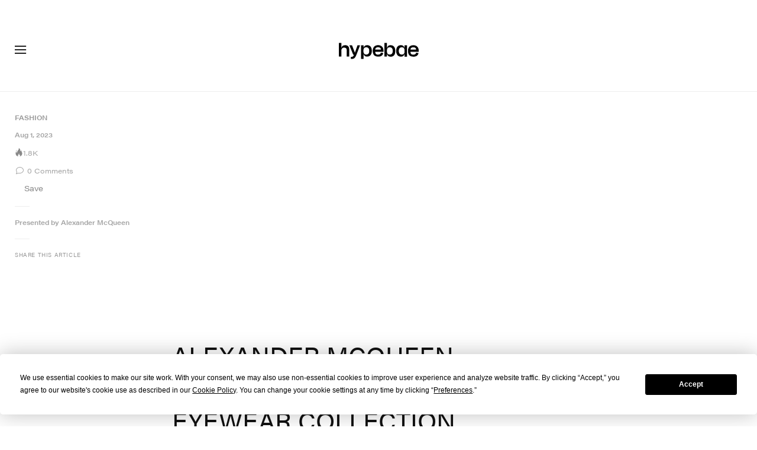

--- FILE ---
content_type: text/css; charset=utf-8
request_url: https://hypebae.com/dist/hypebae/af38a8d0c58a9de0ab2f.css
body_size: 123689
content:
@charset "UTF-8";.sprite-adblock-abp{background-position:-29px -38px}.sprite-adblock-abp,.sprite-adblock-adblock{background-image:url([data-uri]);height:18px;width:18px}.sprite-adblock-adblock{background-position:-78px -67px}.sprite-adblock-ghostery{background-position:-129px 0}.sprite-adblock-ghostery,.sprite-adblock-ublock{background-image:url([data-uri]);height:18px;width:18px}.sprite-adblock-ublock{background-position:-129px -20px}.sprite-adblock-ult{background-position:-129px -40px;height:18px;width:18px}.sprite-adblock-ult,.sprite-gallery-expand{background-image:url([data-uri])}.sprite-gallery-expand{background-position:-129px -78px;height:13px;width:13px}.sprite-gallery-next-grey{background-position:0 -29px;height:36px;width:20px}.sprite-gallery-next,.sprite-gallery-next-grey{background-image:url([data-uri])}.sprite-gallery-next{background-position:-51px 0;height:24px;width:24px}.sprite-gallery-prev-grey{background-position:-29px 0;height:36px;width:20px}.sprite-gallery-prev,.sprite-gallery-prev-grey{background-image:url([data-uri])}.sprite-gallery-prev{background-position:-51px -26px;height:24px;width:24px}.sprite-hype-flame-grey{background-position:-129px -93px}.sprite-hype-flame-grey,.sprite-hype-flame-red{background-image:url([data-uri]);height:15px;width:10px}.sprite-hype-flame-red{background-position:0 -119px}.sprite-hype-flame-yellow{background-position:-12px -119px;height:15px;width:10px}.sprite-affiliates-external,.sprite-hype-flame-yellow{background-image:url([data-uri])}.sprite-affiliates-external{background-position:-115px -78px;height:8px;width:8px}.sprite-angle-down-16{background-image:url([data-uri]);background-position:-129px -60px;height:16px;width:16px}.sprite-arrow-down{background-position:-77px 0}.sprite-arrow-down,.sprite-arrow-right{background-image:url([data-uri]);height:24px;width:24px}.sprite-arrow-right{background-position:-77px -26px}.sprite-close{background-position:0 -67px;height:24px;width:24px}.sprite-close,.sprite-hamburger-store{background-image:url([data-uri])}.sprite-hamburger-store{background-position:-78px -93px;height:12px;width:30px}.sprite-more-menu{background-position:-26px -67px;height:24px;width:24px}.sprite-chevron-down,.sprite-more-menu{background-image:url([data-uri])}.sprite-chevron-down{background-position:-103px -78px;height:10px;width:10px}.sprite-copy-link{background-position:-52px -67px}.sprite-copy-link,.sprite-social-email-black{background-image:url([data-uri]);height:24px;width:24px}.sprite-social-email-black{background-position:-103px 0}.sprite-social-facebook-black{background-position:-103px -26px}.sprite-social-facebook-black,.sprite-social-pin-black{background-image:url([data-uri]);height:24px;width:24px}.sprite-social-pin-black{background-position:-103px -52px}.sprite-social-pin-m{background-image:url([data-uri]);background-position:0 0;height:27px;width:27px}.sprite-social-pocket-black{background-position:0 -93px}.sprite-social-pocket-black,.sprite-social-reddit-black{background-image:url([data-uri]);height:24px;width:24px}.sprite-social-reddit-black{background-position:-26px -93px}.sprite-social-twitter-black{background-image:url([data-uri]);background-position:-52px -93px;height:24px;width:24px}@media (-webkit-min-device-pixel-ratio:2),(min-resolution:192dpi){.sprite-adblock-abp,.sprite-adblock-adblock,.sprite-adblock-ghostery,.sprite-adblock-ublock,.sprite-adblock-ult,.sprite-affiliates-external,.sprite-angle-down-16,.sprite-arrow-down,.sprite-arrow-right,.sprite-chevron-down,.sprite-close,.sprite-copy-link,.sprite-gallery-expand,.sprite-gallery-next,.sprite-gallery-next-grey,.sprite-gallery-prev,.sprite-gallery-prev-grey,.sprite-hamburger-store,.sprite-hype-flame-grey,.sprite-hype-flame-red,.sprite-hype-flame-yellow,.sprite-more-menu,.sprite-social-email-black,.sprite-social-facebook-black,.sprite-social-pin-black,.sprite-social-pin-m,.sprite-social-pocket-black,.sprite-social-reddit-black,.sprite-social-twitter-black{background-image:url(/dist/hypebae/images/sprite@2x.ef43ec5e.png);background-size:147px 134px}}.icon{font-style:normal;font-weight:400}.icon.icon-arrow-down:before{content:"\ea01";font-family:iconfont}.icon.icon-arrow-link:before{content:"\ea02";font-family:iconfont}.icon.icon-close:before{content:"\ea03";font-family:iconfont}.icon.icon-comment:before{content:"\ea04";font-family:iconfont}.icon.icon-email:before{content:"\ea05";font-family:iconfont}.icon.icon-facebook:before{content:"\ea06";font-family:iconfont}.icon.icon-flipboard:before{content:"\ea07";font-family:iconfont}.icon.icon-hamburger-elsewhere:before{content:"\ea08";font-family:iconfont}.icon.icon-hamburger-more:before{content:"\ea09";font-family:iconfont}.icon.icon-instagram:before{content:"\ea0a";font-family:iconfont}.icon.icon-left-arrow:before{content:"\ea0b";font-family:iconfont}.icon.icon-location-global-asia:before{content:"\ea0c";font-family:iconfont}.icon.icon-location-global:before{content:"\ea0d";font-family:iconfont}.icon.icon-navbar-account:before{content:"\ea0e";font-family:iconfont}.icon.icon-navbar-dark:before{content:"\ea0f";font-family:iconfont}.icon.icon-navbar-hamburger:before{content:"\ea10";font-family:iconfont}.icon.icon-navbar-light:before{content:"\ea11";font-family:iconfont}.icon.icon-navbar-nine-dot:before{content:"\ea12";font-family:iconfont}.icon.icon-navbar-search:before{content:"\ea13";font-family:iconfont}.icon.icon-next:before{content:"\ea14";font-family:iconfont}.icon.icon-pinterest:before{content:"\ea15";font-family:iconfont}.icon.icon-right-arrow:before{content:"\ea16";font-family:iconfont}.icon.icon-rss:before{content:"\ea17";font-family:iconfont}.icon.icon-see-more-arrow:before{content:"\ea18";font-family:iconfont}.icon.icon-share:before{content:"\ea19";font-family:iconfont}.icon.icon-tiktok:before{content:"\ea1a";font-family:iconfont}.icon.icon-trending:before{content:"\ea1b";font-family:iconfont}.icon.icon-twitter:before{content:"\ea1c";font-family:iconfont}.icon.icon-youtube:before{content:"\ea1d";font-family:iconfont}@font-face{font-family:iconfont;src:url(/dist/hypebae/fonts/iconfont.c8c5dffa.eot);src:url(/dist/hypebae/fonts/iconfont.c8c5dffa.eot?#iefix) format("embedded-opentype"),url(/dist/hypebae/fonts/iconfont.2fa67e6e.woff) format("woff"),url(/dist/hypebae/fonts/iconfont.9cf9cf0f.ttf) format("truetype"),url(/dist/hypebae/images/iconfont.b2f57b59.svg) format("svg")}.icon,::part(icon){line-height:1}.icon:before,::part(icon):before{display:block}html[data-theme=light]{--invert:invert(0);--main-color:#000;--placeholder-color:#aaa;--text-color-primary:#111;--text-hover-color-primary:#555;--text-color-secondary:#000;--text-hover-color-secondary:#679b73;--text-color-meta-gray:#a6a6a6;--text-color-dark-gray:#222;--text-color-dark-gray-2:#111;--text-color-dark-gray-3:#111;--text-color-black:#000;--text-color-black-2:#000;--text-color-black-3:#000;--text-color-dark-charcoal:#333;--text-color-dark-charcoal-2:#333;--text-color-dark-charcoal-3:#333;--text-color-light-gray:#ddd;--text-color-light-gray-2:#7d7d7d;--border-color-primary:#eee;--border-color-secondary:#ddd;--border-color-gray:#e6e6e6;--border-color-gray-2:#eee;--border-color-gray-3:#ddd;--border-color-black:#000;--border-color-404:#ddd;--load-more-btn-border-color:#ddd;--background-color-primary:#fff;--background-color-secondary:#fff;--background-color-gray:#eee;--background-color-white:#fff;--background-color-white-2:#f4f5f7;--background-color-404:#679b73;--background-hover-color-404:#85af8f;--button-background-color:#679b73;--button-background-color-hover:#a4c3ab;--divider-color-primary:#d7d7d7;--gradient-primary:linear-gradient(180deg,#fff0,#fff 80%);--nav-dropdown-divider-color:#eee;--post-box-title-color:#000;--post-box-category-color:#679b73;--post-box-category-hover-color:#95b99d;--post-box-text-color:#888;--post-box-text-hover-color:#aaa;--post-box-line-break-color:#eee;--newsletter-popup-background-color:#fff;--newsletter-popup-input-border-color:#ddd;--tooltip-background:#000;--ad-top-unit-background:#eee;--navigation-bar-background-color:#fff;--navigation-bar-popup-background-color:#fff}html[data-theme=dark]{--invert:invert(1);--main-color:#fff;--placeholder-color:#aaa;--text-color-primary:#eee;--text-hover-color-primary:#bbb;--text-color-secondary:#eee;--text-hover-color-secondary:#666;--text-color-meta-gray:#999;--text-color-dark-gray:#eee;--text-color-dark-gray-2:#fff;--text-color-dark-gray-3:#fff;--text-color-black:#fff;--text-color-black-2:#979797;--text-color-black-3:#999;--text-color-dark-charcoal:#999;--text-color-dark-charcoal-2:#ccc;--text-color-dark-charcoal-3:#eee;--text-color-light-gray:#555;--text-color-light-gray-2:#aaa;--border-color-primary:#444;--border-color-secondary:#444;--border-color-gray:#333;--border-color-gray-2:#333;--border-color-gray-3:#666;--border-color-black:#444;--border-color-404:#222;--load-more-btn-border-color:#444;--background-color-primary:#222;--background-color-secondary:#333;--background-color-gray:#222;--background-color-white:#444;--background-color-white-2:#000;--background-color-404:#679b73;--background-hover-color-404:#598363;--button-background-color:#679b73;--button-background-color-hover:#a4c3ab;--divider-color-primary:#333;--gradient-primary:linear-gradient(180deg,#2220,#222 80%);--nav-dropdown-divider-color:#444;--post-box-title-color:#fff;--post-box-category-color:#679b73;--post-box-category-hover-color:#52775b;--post-box-text-color:#eee;--post-box-text-hover-color:#666;--post-box-line-break-color:#444;--newsletter-popup-background-color:#111;--newsletter-popup-input-border-color:#111;--tooltip-background:#333;--ad-top-unit-background:#333;--navigation-bar-background-color:#222;--navigation-bar-popup-background-color:#333}.triangle-down,.triangle-up{border-style:solid;display:inline-block;height:0;margin-bottom:2px;width:0}.triangle-up{border-color:#0000 #0000 #029934;border-width:0 3px 5.2px}.triangle-down{border-color:#ec1c23 #0000 #0000;border-width:5.2px 3px 0}.brand-item .brand-state .text-success,.brand-item .prev-rank .text-success{color:#029934!important}.brand-item .brand-state .text-danger,.brand-item .prev-rank .text-danger{color:#ec1c23!important}.brand-item .brand-state .text-muted,.brand-item .prev-rank .text-muted{color:#888!important}:root{--blue:#007bff;--indigo:#6610f2;--purple:#6f42c1;--pink:#e83e8c;--red:#dc3545;--orange:#fd7e14;--yellow:#ffc107;--green:#28a745;--teal:#20c997;--cyan:#17a2b8;--white:#fff;--gray:#7d7d7d;--gray-dark:#333;--primary:#679b73;--secondary:#868e96;--success:#28a745;--info:#17a2b8;--warning:#ffc107;--danger:#dc3545;--light:#f8f9fa;--dark:#343a40;--breakpoint-xs:0;--breakpoint-sm:576px;--breakpoint-md:768px;--breakpoint-lg:992px;--breakpoint-xl:1200px;--font-family-sans-serif:acumin-pro,"Helvetica Neue",helvetica,"HB TC","HB JP","HB KR",arial,“segoe ui”,“microsoft jhenghei”,“microsoft mhei”,stheititc,sans-serif;--font-family-monospace:SFMono-Regular,Menlo,Monaco,Consolas,"Liberation Mono","Courier New",monospace}*,:after,:before{box-sizing:border-box}html{font-family:sans-serif;line-height:1.15;-webkit-text-size-adjust:100%;-webkit-tap-highlight-color:rgba(0,0,0,0)}article,aside,figcaption,figure,footer,header,hgroup,main,nav,section{display:block}body{background-color:#fff;color:#222;font-family:acumin-pro,Helvetica Neue,helvetica,HB TC,HB JP,HB KR,arial,“segoe ui”,“microsoft jhenghei”,“microsoft mhei”,stheititc,sans-serif;font-size:1rem;font-weight:400;line-height:1.5;margin:0;text-align:left}[tabindex="-1"]:focus:not(:focus-visible){outline:0!important}hr{box-sizing:initial;height:0;overflow:visible}h1,h2,h3,h4,h5,h6{margin-bottom:7.5px;margin-top:0}p{margin-bottom:1rem;margin-top:0}abbr[data-original-title],abbr[title]{border-bottom:0;cursor:help;text-decoration:underline;-webkit-text-decoration:underline dotted;text-decoration:underline dotted;-webkit-text-decoration-skip-ink:none;text-decoration-skip-ink:none}address{font-style:normal;line-height:inherit}address,dl,ol,ul{margin-bottom:1rem}dl,ol,ul{margin-top:0}ol ol,ol ul,ul ol,ul ul{margin-bottom:0}dt{font-weight:700}dd{margin-bottom:.5rem;margin-left:0}blockquote{margin:0 0 1rem}b,strong{font-weight:700}small{font-size:80%}sub,sup{font-size:75%;line-height:0;position:relative;vertical-align:initial}sub{bottom:-.25em}sup{top:-.5em}a{background-color:initial;color:#679b73}a,a:hover{text-decoration:none}a:hover{color:#8ac0af}a:not([href]):not([class]),a:not([href]):not([class]):hover{color:inherit;text-decoration:none}code,kbd,pre,samp{font-family:SFMono-Regular,Menlo,Monaco,Consolas,Liberation Mono,Courier New,monospace;font-size:1em}pre{margin-bottom:1rem;margin-top:0;overflow:auto;-ms-overflow-style:scrollbar}figure{margin:0 0 1rem}img{border-style:none}img,svg{vertical-align:middle}svg{overflow:hidden}table{border-collapse:collapse}caption{caption-side:bottom;color:#7d7d7d;padding-bottom:.75rem;padding-top:.75rem;text-align:left}th{text-align:inherit;text-align:-webkit-match-parent}label{display:inline-block;margin-bottom:.5rem}button{border-radius:0}button:focus:not(:focus-visible){outline:0}button,input,optgroup,select,textarea{font-family:inherit;font-size:inherit;line-height:inherit;margin:0}button,input{overflow:visible}button,select{text-transform:none}[role=button]{cursor:pointer}select{word-wrap:normal}[type=button],[type=reset],[type=submit],button{-webkit-appearance:button}[type=button]:not(:disabled),[type=reset]:not(:disabled),[type=submit]:not(:disabled),button:not(:disabled){cursor:pointer}[type=button]::-moz-focus-inner,[type=reset]::-moz-focus-inner,[type=submit]::-moz-focus-inner,button::-moz-focus-inner{border-style:none;padding:0}input[type=checkbox],input[type=radio]{box-sizing:border-box;padding:0}textarea{overflow:auto;resize:vertical}fieldset{border:0;margin:0;min-width:0;padding:0}legend{color:inherit;display:block;font-size:1.5rem;line-height:inherit;margin-bottom:.5rem;max-width:100%;padding:0;white-space:normal;width:100%}progress{vertical-align:initial}[type=number]::-webkit-inner-spin-button,[type=number]::-webkit-outer-spin-button{height:auto}[type=search]{-webkit-appearance:none;outline-offset:-2px}[type=search]::-webkit-search-decoration{-webkit-appearance:none}::-webkit-file-upload-button{-webkit-appearance:button;font:inherit}output{display:inline-block}summary{cursor:pointer;display:list-item}template{display:none}[hidden]{display:none!important}.h1,.h2,.h3,.h4,.h5,.h6,h1,h2,h3,h4,h5,h6{font-family:acumin-pro,Helvetica Neue,helvetica,HB TC,HB JP,HB KR,arial,“segoe ui”,“microsoft jhenghei”,“microsoft mhei”,stheititc,sans-serif;font-weight:500;line-height:1.2;margin-bottom:7.5px}.h1,h1{font-size:2.5rem}.h2,h2{font-size:2rem}.h3,h3{font-size:1.75rem}.h4,h4{font-size:1.5rem}.h5,h5{font-size:1.25rem}.h6,h6{font-size:1rem}.lead{font-size:1.25rem;font-weight:300}.display-1{font-size:6rem}.display-1,.display-2{font-weight:300;line-height:1.2}.display-2{font-size:5.5rem}.display-3{font-size:4.5rem}.display-3,.display-4{font-weight:300;line-height:1.2}.display-4{font-size:3.5rem}hr{border:0;border-top:1px solid #0000001a;margin-bottom:15px;margin-top:15px}.small,small{font-size:.875em;font-weight:400}.mark,mark{background-color:#fcf8e3;padding:.2em}.list-inline,.list-unstyled{list-style:none;padding-left:0}.list-inline-item{display:inline-block}.list-inline-item:not(:last-child){margin-right:.5rem}.initialism{font-size:90%;text-transform:uppercase}.blockquote{font-size:1.25rem;margin-bottom:15px}.blockquote-footer{color:#7d7d7d;display:block;font-size:.875em}.blockquote-footer:before{content:"— "}.img-fluid,.img-responsive,.img-thumbnail{height:auto;max-width:100%}.img-thumbnail{background-color:#fff;border:1px solid #dee2e6;padding:.25rem}.figure{display:inline-block}.figure-img{line-height:1;margin-bottom:7.5px}.figure-caption{color:#7d7d7d;font-size:90%}code{color:#e83e8c;font-size:87.5%;word-wrap:break-word}a>code{color:inherit}kbd{background-color:#222;color:#fff;font-size:87.5%;padding:.2rem .4rem}kbd kbd{font-size:100%;font-weight:700;padding:0}pre{color:#222;display:block;font-size:87.5%}pre code{color:inherit;font-size:inherit;word-break:normal}.pre-scrollable{max-height:340px;overflow-y:scroll}.container,.container-fluid,.container-lg,.container-md,.container-sm,.container-xl{margin-left:auto;margin-right:auto;padding-left:15px;padding-right:15px;width:100%}@media (min-width:576px){.container,.container-sm{max-width:540px}}@media (min-width:768px){.container,.container-md,.container-sm{max-width:720px}}@media (min-width:992px){.container,.container-lg,.container-md,.container-sm{max-width:960px}}@media (min-width:1200px){.container,.container-lg,.container-md,.container-sm,.container-xl{max-width:1140px}}.row{display:flex;flex-wrap:wrap;margin-left:-15px;margin-right:-15px}.no-gutters{margin-left:0;margin-right:0}.no-gutters>.col,.no-gutters>[class*=col-]{padding-left:0;padding-right:0}.col,.col-1,.col-10,.col-11,.col-12,.col-2,.col-3,.col-4,.col-5,.col-6,.col-7,.col-8,.col-9,.col-auto,.col-lg,.col-lg-1,.col-lg-10,.col-lg-11,.col-lg-12,.col-lg-2,.col-lg-3,.col-lg-4,.col-lg-5,.col-lg-6,.col-lg-7,.col-lg-8,.col-lg-9,.col-lg-auto,.col-md,.col-md-1,.col-md-10,.col-md-11,.col-md-12,.col-md-2,.col-md-3,.col-md-4,.col-md-5,.col-md-6,.col-md-7,.col-md-8,.col-md-9,.col-md-auto,.col-sm,.col-sm-1,.col-sm-10,.col-sm-11,.col-sm-12,.col-sm-2,.col-sm-3,.col-sm-4,.col-sm-5,.col-sm-6,.col-sm-7,.col-sm-8,.col-sm-9,.col-sm-auto,.col-xl,.col-xl-1,.col-xl-10,.col-xl-11,.col-xl-12,.col-xl-2,.col-xl-3,.col-xl-4,.col-xl-5,.col-xl-6,.col-xl-7,.col-xl-8,.col-xl-9,.col-xl-auto,.post-body-content .col-xs-12{padding-left:15px;padding-right:15px;position:relative;width:100%}.col{flex-basis:0;flex-grow:1;max-width:100%}.row-cols-1>*{flex:0 0 100%;max-width:100%}.row-cols-2>*{flex:0 0 50%;max-width:50%}.row-cols-3>*{flex:0 0 33.3333333333%;max-width:33.3333333333%}.row-cols-4>*{flex:0 0 25%;max-width:25%}.row-cols-5>*{flex:0 0 20%;max-width:20%}.row-cols-6>*{flex:0 0 16.6666666667%;max-width:16.6666666667%}.col-auto{flex:0 0 auto;max-width:100%;width:auto}.col-1{flex:0 0 8.33333333%;max-width:8.33333333%}.col-2{flex:0 0 16.66666667%;max-width:16.66666667%}.col-3{flex:0 0 25%;max-width:25%}.col-4{flex:0 0 33.33333333%;max-width:33.33333333%}.col-5{flex:0 0 41.66666667%;max-width:41.66666667%}.col-6{flex:0 0 50%;max-width:50%}.col-7{flex:0 0 58.33333333%;max-width:58.33333333%}.col-8{flex:0 0 66.66666667%;max-width:66.66666667%}.col-9{flex:0 0 75%;max-width:75%}.col-10{flex:0 0 83.33333333%;max-width:83.33333333%}.col-11{flex:0 0 91.66666667%;max-width:91.66666667%}.col-12,.post-body-content .col-xs-12{flex:0 0 100%;max-width:100%}.order-first{order:-1}.order-last{order:13}.order-0{order:0}.order-1{order:1}.order-2{order:2}.order-3{order:3}.order-4{order:4}.order-5{order:5}.order-6{order:6}.order-7{order:7}.order-8{order:8}.order-9{order:9}.order-10{order:10}.order-11{order:11}.order-12{order:12}.offset-1{margin-left:8.33333333%}.offset-2{margin-left:16.66666667%}.offset-3{margin-left:25%}.offset-4{margin-left:33.33333333%}.offset-5{margin-left:41.66666667%}.offset-6{margin-left:50%}.offset-7{margin-left:58.33333333%}.offset-8{margin-left:66.66666667%}.offset-9{margin-left:75%}.offset-10{margin-left:83.33333333%}.offset-11{margin-left:91.66666667%}@media (min-width:576px){.col-sm{flex-basis:0;flex-grow:1;max-width:100%}.row-cols-sm-1>*{flex:0 0 100%;max-width:100%}.row-cols-sm-2>*{flex:0 0 50%;max-width:50%}.row-cols-sm-3>*{flex:0 0 33.3333333333%;max-width:33.3333333333%}.row-cols-sm-4>*{flex:0 0 25%;max-width:25%}.row-cols-sm-5>*{flex:0 0 20%;max-width:20%}.row-cols-sm-6>*{flex:0 0 16.6666666667%;max-width:16.6666666667%}.col-sm-auto{flex:0 0 auto;max-width:100%;width:auto}.col-sm-1{flex:0 0 8.33333333%;max-width:8.33333333%}.col-sm-2{flex:0 0 16.66666667%;max-width:16.66666667%}.col-sm-3{flex:0 0 25%;max-width:25%}.col-sm-4{flex:0 0 33.33333333%;max-width:33.33333333%}.col-sm-5{flex:0 0 41.66666667%;max-width:41.66666667%}.col-sm-6{flex:0 0 50%;max-width:50%}.col-sm-7{flex:0 0 58.33333333%;max-width:58.33333333%}.col-sm-8{flex:0 0 66.66666667%;max-width:66.66666667%}.col-sm-9{flex:0 0 75%;max-width:75%}.col-sm-10{flex:0 0 83.33333333%;max-width:83.33333333%}.col-sm-11{flex:0 0 91.66666667%;max-width:91.66666667%}.col-sm-12{flex:0 0 100%;max-width:100%}.order-sm-first{order:-1}.order-sm-last{order:13}.order-sm-0{order:0}.order-sm-1{order:1}.order-sm-2{order:2}.order-sm-3{order:3}.order-sm-4{order:4}.order-sm-5{order:5}.order-sm-6{order:6}.order-sm-7{order:7}.order-sm-8{order:8}.order-sm-9{order:9}.order-sm-10{order:10}.order-sm-11{order:11}.order-sm-12{order:12}.offset-sm-0{margin-left:0}.offset-sm-1{margin-left:8.33333333%}.offset-sm-2{margin-left:16.66666667%}.offset-sm-3{margin-left:25%}.offset-sm-4{margin-left:33.33333333%}.offset-sm-5{margin-left:41.66666667%}.offset-sm-6{margin-left:50%}.offset-sm-7{margin-left:58.33333333%}.offset-sm-8{margin-left:66.66666667%}.offset-sm-9{margin-left:75%}.offset-sm-10{margin-left:83.33333333%}.offset-sm-11{margin-left:91.66666667%}}@media (min-width:768px){.col-md{flex-basis:0;flex-grow:1;max-width:100%}.row-cols-md-1>*{flex:0 0 100%;max-width:100%}.row-cols-md-2>*{flex:0 0 50%;max-width:50%}.row-cols-md-3>*{flex:0 0 33.3333333333%;max-width:33.3333333333%}.row-cols-md-4>*{flex:0 0 25%;max-width:25%}.row-cols-md-5>*{flex:0 0 20%;max-width:20%}.row-cols-md-6>*{flex:0 0 16.6666666667%;max-width:16.6666666667%}.col-md-auto{flex:0 0 auto;max-width:100%;width:auto}.col-md-1{flex:0 0 8.33333333%;max-width:8.33333333%}.col-md-2{flex:0 0 16.66666667%;max-width:16.66666667%}.col-md-3{flex:0 0 25%;max-width:25%}.col-md-4{flex:0 0 33.33333333%;max-width:33.33333333%}.col-md-5{flex:0 0 41.66666667%;max-width:41.66666667%}.col-md-6{flex:0 0 50%;max-width:50%}.col-md-7{flex:0 0 58.33333333%;max-width:58.33333333%}.col-md-8{flex:0 0 66.66666667%;max-width:66.66666667%}.col-md-9{flex:0 0 75%;max-width:75%}.col-md-10{flex:0 0 83.33333333%;max-width:83.33333333%}.col-md-11{flex:0 0 91.66666667%;max-width:91.66666667%}.col-md-12{flex:0 0 100%;max-width:100%}.order-md-first{order:-1}.order-md-last{order:13}.order-md-0{order:0}.order-md-1{order:1}.order-md-2{order:2}.order-md-3{order:3}.order-md-4{order:4}.order-md-5{order:5}.order-md-6{order:6}.order-md-7{order:7}.order-md-8{order:8}.order-md-9{order:9}.order-md-10{order:10}.order-md-11{order:11}.order-md-12{order:12}.offset-md-0{margin-left:0}.offset-md-1{margin-left:8.33333333%}.offset-md-2{margin-left:16.66666667%}.offset-md-3{margin-left:25%}.offset-md-4{margin-left:33.33333333%}.offset-md-5{margin-left:41.66666667%}.offset-md-6{margin-left:50%}.offset-md-7{margin-left:58.33333333%}.offset-md-8{margin-left:66.66666667%}.offset-md-9{margin-left:75%}.offset-md-10{margin-left:83.33333333%}.offset-md-11{margin-left:91.66666667%}}@media (min-width:992px){.col-lg{flex-basis:0;flex-grow:1;max-width:100%}.row-cols-lg-1>*{flex:0 0 100%;max-width:100%}.row-cols-lg-2>*{flex:0 0 50%;max-width:50%}.row-cols-lg-3>*{flex:0 0 33.3333333333%;max-width:33.3333333333%}.row-cols-lg-4>*{flex:0 0 25%;max-width:25%}.row-cols-lg-5>*{flex:0 0 20%;max-width:20%}.row-cols-lg-6>*{flex:0 0 16.6666666667%;max-width:16.6666666667%}.col-lg-auto{flex:0 0 auto;max-width:100%;width:auto}.col-lg-1{flex:0 0 8.33333333%;max-width:8.33333333%}.col-lg-2{flex:0 0 16.66666667%;max-width:16.66666667%}.col-lg-3{flex:0 0 25%;max-width:25%}.col-lg-4{flex:0 0 33.33333333%;max-width:33.33333333%}.col-lg-5{flex:0 0 41.66666667%;max-width:41.66666667%}.col-lg-6{flex:0 0 50%;max-width:50%}.col-lg-7{flex:0 0 58.33333333%;max-width:58.33333333%}.col-lg-8{flex:0 0 66.66666667%;max-width:66.66666667%}.col-lg-9{flex:0 0 75%;max-width:75%}.col-lg-10{flex:0 0 83.33333333%;max-width:83.33333333%}.col-lg-11{flex:0 0 91.66666667%;max-width:91.66666667%}.col-lg-12{flex:0 0 100%;max-width:100%}.order-lg-first{order:-1}.order-lg-last{order:13}.order-lg-0{order:0}.order-lg-1{order:1}.order-lg-2{order:2}.order-lg-3{order:3}.order-lg-4{order:4}.order-lg-5{order:5}.order-lg-6{order:6}.order-lg-7{order:7}.order-lg-8{order:8}.order-lg-9{order:9}.order-lg-10{order:10}.order-lg-11{order:11}.order-lg-12{order:12}.offset-lg-0{margin-left:0}.offset-lg-1{margin-left:8.33333333%}.offset-lg-2{margin-left:16.66666667%}.offset-lg-3{margin-left:25%}.offset-lg-4{margin-left:33.33333333%}.offset-lg-5{margin-left:41.66666667%}.offset-lg-6{margin-left:50%}.offset-lg-7{margin-left:58.33333333%}.offset-lg-8{margin-left:66.66666667%}.offset-lg-9{margin-left:75%}.offset-lg-10{margin-left:83.33333333%}.offset-lg-11{margin-left:91.66666667%}}@media (min-width:1200px){.col-xl{flex-basis:0;flex-grow:1;max-width:100%}.row-cols-xl-1>*{flex:0 0 100%;max-width:100%}.row-cols-xl-2>*{flex:0 0 50%;max-width:50%}.row-cols-xl-3>*{flex:0 0 33.3333333333%;max-width:33.3333333333%}.row-cols-xl-4>*{flex:0 0 25%;max-width:25%}.row-cols-xl-5>*{flex:0 0 20%;max-width:20%}.row-cols-xl-6>*{flex:0 0 16.6666666667%;max-width:16.6666666667%}.col-xl-auto{flex:0 0 auto;max-width:100%;width:auto}.col-xl-1{flex:0 0 8.33333333%;max-width:8.33333333%}.col-xl-2{flex:0 0 16.66666667%;max-width:16.66666667%}.col-xl-3{flex:0 0 25%;max-width:25%}.col-xl-4{flex:0 0 33.33333333%;max-width:33.33333333%}.col-xl-5{flex:0 0 41.66666667%;max-width:41.66666667%}.col-xl-6{flex:0 0 50%;max-width:50%}.col-xl-7{flex:0 0 58.33333333%;max-width:58.33333333%}.col-xl-8{flex:0 0 66.66666667%;max-width:66.66666667%}.col-xl-9{flex:0 0 75%;max-width:75%}.col-xl-10{flex:0 0 83.33333333%;max-width:83.33333333%}.col-xl-11{flex:0 0 91.66666667%;max-width:91.66666667%}.col-xl-12{flex:0 0 100%;max-width:100%}.order-xl-first{order:-1}.order-xl-last{order:13}.order-xl-0{order:0}.order-xl-1{order:1}.order-xl-2{order:2}.order-xl-3{order:3}.order-xl-4{order:4}.order-xl-5{order:5}.order-xl-6{order:6}.order-xl-7{order:7}.order-xl-8{order:8}.order-xl-9{order:9}.order-xl-10{order:10}.order-xl-11{order:11}.order-xl-12{order:12}.offset-xl-0{margin-left:0}.offset-xl-1{margin-left:8.33333333%}.offset-xl-2{margin-left:16.66666667%}.offset-xl-3{margin-left:25%}.offset-xl-4{margin-left:33.33333333%}.offset-xl-5{margin-left:41.66666667%}.offset-xl-6{margin-left:50%}.offset-xl-7{margin-left:58.33333333%}.offset-xl-8{margin-left:66.66666667%}.offset-xl-9{margin-left:75%}.offset-xl-10{margin-left:83.33333333%}.offset-xl-11{margin-left:91.66666667%}}.table{color:#222;margin-bottom:15px;width:100%}.table td,.table th{border-top:1px solid #eee;padding:.75rem;vertical-align:top}.table thead th{border-bottom:2px solid #eee;vertical-align:bottom}.table tbody+tbody{border-top:2px solid #eee}.table-sm td,.table-sm th{padding:.3rem}.table-bordered,.table-bordered td,.table-bordered th{border:1px solid #eee}.table-bordered thead td,.table-bordered thead th{border-bottom-width:2px}.table-borderless tbody+tbody,.table-borderless td,.table-borderless th,.table-borderless thead th{border:0}.table-striped tbody tr:nth-of-type(odd){background-color:#0000000d}.table-hover tbody tr:hover{background-color:rgba(0,0,0,.075);color:#222}.table-primary,.table-primary>td,.table-primary>th{background-color:#d4e3d8}.table-primary tbody+tbody,.table-primary td,.table-primary th,.table-primary thead th{border-color:#b0cbb6}.table-hover .table-primary:hover,.table-hover .table-primary:hover>td,.table-hover .table-primary:hover>th{background-color:#c5d9ca}.table-secondary,.table-secondary>td,.table-secondary>th{background-color:#dddfe2}.table-secondary tbody+tbody,.table-secondary td,.table-secondary th,.table-secondary thead th{border-color:#c0c4c8}.table-hover .table-secondary:hover,.table-hover .table-secondary:hover>td,.table-hover .table-secondary:hover>th{background-color:#cfd3d6}.table-success,.table-success>td,.table-success>th{background-color:#c3e6cb}.table-success tbody+tbody,.table-success td,.table-success th,.table-success thead th{border-color:#8fd19e}.table-hover .table-success:hover,.table-hover .table-success:hover>td,.table-hover .table-success:hover>th{background-color:#b1dfbb}.table-info,.table-info>td,.table-info>th{background-color:#bee5eb}.table-info tbody+tbody,.table-info td,.table-info th,.table-info thead th{border-color:#86cfda}.table-hover .table-info:hover,.table-hover .table-info:hover>td,.table-hover .table-info:hover>th{background-color:#abdde5}.table-warning,.table-warning>td,.table-warning>th{background-color:#ffeeba}.table-warning tbody+tbody,.table-warning td,.table-warning th,.table-warning thead th{border-color:#ffdf7e}.table-hover .table-warning:hover,.table-hover .table-warning:hover>td,.table-hover .table-warning:hover>th{background-color:#ffe7a0}.table-danger,.table-danger>td,.table-danger>th{background-color:#f5c6cb}.table-danger tbody+tbody,.table-danger td,.table-danger th,.table-danger thead th{border-color:#ed969e}.table-hover .table-danger:hover,.table-hover .table-danger:hover>td,.table-hover .table-danger:hover>th{background-color:#f1b1b7}.table-light,.table-light>td,.table-light>th{background-color:#fdfdfe}.table-light tbody+tbody,.table-light td,.table-light th,.table-light thead th{border-color:#fbfcfc}.table-hover .table-light:hover,.table-hover .table-light:hover>td,.table-hover .table-light:hover>th{background-color:#eef1f3}.table-dark,.table-dark>td,.table-dark>th{background-color:#c6c8ca}.table-dark tbody+tbody,.table-dark td,.table-dark th,.table-dark thead th{border-color:#95999c}.table-hover .table-dark:hover,.table-hover .table-dark:hover>td,.table-hover .table-dark:hover>th{background-color:#b9bbbd}.table-active,.table-active>td,.table-active>th,.table-hover .table-active:hover,.table-hover .table-active:hover>td,.table-hover .table-active:hover>th{background-color:rgba(0,0,0,.075)}.table .thead-dark th{background-color:#333;border-color:#464646;color:#fff}.table .thead-light th{background-color:#eee;border-color:#eee;color:#495057}.table-dark{background-color:#333;color:#fff}.table-dark td,.table-dark th,.table-dark thead th{border-color:#464646}.table-dark.table-bordered{border:0}.table-dark.table-striped tbody tr:nth-of-type(odd){background-color:#ffffff0d}.table-dark.table-hover tbody tr:hover{background-color:hsla(0,0%,100%,.075);color:#fff}@media (max-width:575.98px){.table-responsive-sm{display:block;overflow-x:auto;width:100%;-webkit-overflow-scrolling:touch}.table-responsive-sm>.table-bordered{border:0}}@media (max-width:767.98px){.table-responsive-md{display:block;overflow-x:auto;width:100%;-webkit-overflow-scrolling:touch}.table-responsive-md>.table-bordered{border:0}}@media (max-width:991.98px){.table-responsive-lg{display:block;overflow-x:auto;width:100%;-webkit-overflow-scrolling:touch}.table-responsive-lg>.table-bordered{border:0}}@media (max-width:1199.98px){.table-responsive-xl{display:block;overflow-x:auto;width:100%;-webkit-overflow-scrolling:touch}.table-responsive-xl>.table-bordered{border:0}}.table-responsive{display:block;overflow-x:auto;width:100%;-webkit-overflow-scrolling:touch}.table-responsive>.table-bordered{border:0}.form-control{background-clip:padding-box;background-color:#fff;border:1px solid #ccc;border-radius:0;color:#495057;display:block;font-size:1rem;font-weight:400;height:calc(1.5em + .75rem + 2px);line-height:1.5;padding:.375rem .75rem;transition:border-color .15s ease-in-out,box-shadow .15s ease-in-out;width:100%}@media (prefers-reduced-motion:reduce){.form-control{transition:none}}.form-control::-ms-expand{background-color:initial;border:0}.form-control:focus{background-color:#fff;border-color:#b4ceba;box-shadow:0 0 0 .2rem #679b7340;color:#495057;outline:0}.form-control::placeholder{color:#7d7d7d;opacity:1}.form-control:disabled,.form-control[readonly]{background-color:#eee;opacity:1}input[type=date].form-control,input[type=datetime-local].form-control,input[type=month].form-control,input[type=time].form-control{-webkit-appearance:none;appearance:none}select.form-control:-moz-focusring{color:#0000;text-shadow:0 0 0 #495057}select.form-control:focus::-ms-value{background-color:#fff;color:#495057}.form-control-file,.form-control-range{display:block;width:100%}.col-form-label{font-size:inherit;line-height:1.5;margin-bottom:0;padding-bottom:calc(.375rem + 1px);padding-top:calc(.375rem + 1px)}.col-form-label-lg{font-size:1.25rem;line-height:1.5;padding-bottom:calc(.5rem + 1px);padding-top:calc(.5rem + 1px)}.col-form-label-sm{font-size:.78rem;line-height:1.5;padding-bottom:calc(.25rem + 1px);padding-top:calc(.25rem + 1px)}.form-control-plaintext{background-color:initial;border:solid #0000;border-width:1px 0;color:#222;display:block;font-size:1rem;line-height:1.5;margin-bottom:0;padding:.375rem 0;width:100%}.form-control-plaintext.form-control-lg,.form-control-plaintext.form-control-sm{padding-left:0;padding-right:0}.form-control-sm{font-size:.78rem;height:calc(1.5em + .5rem + 2px);line-height:1.5;padding:.25rem .5rem}.form-control-lg{font-size:1.25rem;height:calc(1.5em + 1rem + 2px);line-height:1.5;padding:.5rem 1rem}select.form-control[multiple],select.form-control[size],textarea.form-control{height:auto}.form-group{margin-bottom:1rem}.form-text{display:block;margin-top:.25rem}.form-row{display:flex;flex-wrap:wrap;margin-left:-5px;margin-right:-5px}.form-row>.col,.form-row>[class*=col-]{padding-left:5px;padding-right:5px}.form-check{display:block;padding-left:1.25rem;position:relative}.form-check-input{margin-left:-1.25rem;margin-top:.3rem;position:absolute}.form-check-input:disabled~.form-check-label,.form-check-input[disabled]~.form-check-label{color:#7d7d7d}.form-check-label{margin-bottom:0}.form-check-inline{align-items:center;display:inline-flex;margin-right:.75rem;padding-left:0}.form-check-inline .form-check-input{margin-left:0;margin-right:.3125rem;margin-top:0;position:static}.valid-feedback{color:#28a745;display:none;font-size:.875em;margin-top:.25rem;width:100%}.valid-tooltip{background-color:#28a745e6;color:#fff;display:none;font-size:.78rem;left:0;line-height:1.5;margin-top:.1rem;max-width:100%;padding:.25rem .5rem;position:absolute;top:100%;z-index:5}.form-row>.col>.valid-tooltip,.form-row>[class*=col-]>.valid-tooltip{left:5px}.is-valid~.valid-feedback,.is-valid~.valid-tooltip,.was-validated :valid~.valid-feedback,.was-validated :valid~.valid-tooltip{display:block}.form-control.is-valid,.was-validated .form-control:valid{background-image:url("data:image/svg+xml;charset=utf-8,%3Csvg xmlns='http://www.w3.org/2000/svg' width='8' height='8'%3E%3Cpath fill='%2328A745' d='M2.3 6.73.6 4.53c-.4-1.04.46-1.4 1.1-.8l1.1 1.4 3.4-3.8c.6-.63 1.6-.27 1.2.7l-4 4.6c-.43.5-.8.4-1.1.1'/%3E%3C/svg%3E");background-position:right calc(.375em + .1875rem) center;background-repeat:no-repeat;background-size:calc(.75em + .375rem) calc(.75em + .375rem);border-color:#28a745;padding-right:calc(1.5em + .75rem)!important}.form-control.is-valid:focus,.was-validated .form-control:valid:focus{border-color:#28a745;box-shadow:0 0 0 .2rem #28a74540}.was-validated select.form-control:valid,select.form-control.is-valid{background-position:right 1.5rem center;padding-right:3rem!important}.was-validated textarea.form-control:valid,textarea.form-control.is-valid{background-position:top calc(.375em + .1875rem) right calc(.375em + .1875rem);padding-right:calc(1.5em + .75rem)}.custom-select.is-valid,.was-validated .custom-select:valid{background:url("data:image/svg+xml;charset=utf-8,%3Csvg xmlns='http://www.w3.org/2000/svg' width='4' height='5'%3E%3Cpath fill='%23333' d='M2 0 0 2h4zm0 5L0 3h4z'/%3E%3C/svg%3E") right .75rem center/8px 10px no-repeat,#fff url("data:image/svg+xml;charset=utf-8,%3Csvg xmlns='http://www.w3.org/2000/svg' width='8' height='8'%3E%3Cpath fill='%2328A745' d='M2.3 6.73.6 4.53c-.4-1.04.46-1.4 1.1-.8l1.1 1.4 3.4-3.8c.6-.63 1.6-.27 1.2.7l-4 4.6c-.43.5-.8.4-1.1.1'/%3E%3C/svg%3E") center right 1.75rem/calc(.75em + .375rem) calc(.75em + .375rem) no-repeat;border-color:#28a745;padding-right:calc(.75em + 2.3125rem)!important}.custom-select.is-valid:focus,.was-validated .custom-select:valid:focus{border-color:#28a745;box-shadow:0 0 0 .2rem #28a74540}.form-check-input.is-valid~.form-check-label,.was-validated .form-check-input:valid~.form-check-label{color:#28a745}.form-check-input.is-valid~.valid-feedback,.form-check-input.is-valid~.valid-tooltip,.was-validated .form-check-input:valid~.valid-feedback,.was-validated .form-check-input:valid~.valid-tooltip{display:block}.custom-control-input.is-valid~.custom-control-label,.was-validated .custom-control-input:valid~.custom-control-label{color:#28a745}.custom-control-input.is-valid~.custom-control-label:before,.was-validated .custom-control-input:valid~.custom-control-label:before{border-color:#28a745}.custom-control-input.is-valid:checked~.custom-control-label:before,.was-validated .custom-control-input:valid:checked~.custom-control-label:before{background-color:#34ce57;border-color:#34ce57}.custom-control-input.is-valid:focus~.custom-control-label:before,.was-validated .custom-control-input:valid:focus~.custom-control-label:before{box-shadow:0 0 0 .2rem #28a74540}.custom-control-input.is-valid:focus:not(:checked)~.custom-control-label:before,.was-validated .custom-control-input:valid:focus:not(:checked)~.custom-control-label:before{border-color:#28a745}.custom-file-input.is-valid~.custom-file-label,.was-validated .custom-file-input:valid~.custom-file-label{border-color:#28a745}.custom-file-input.is-valid:focus~.custom-file-label,.was-validated .custom-file-input:valid:focus~.custom-file-label{border-color:#28a745;box-shadow:0 0 0 .2rem #28a74540}.invalid-feedback{color:#dc3545;display:none;font-size:.875em;margin-top:.25rem;width:100%}.invalid-tooltip{background-color:#dc3545e6;color:#fff;display:none;font-size:.78rem;left:0;line-height:1.5;margin-top:.1rem;max-width:100%;padding:.25rem .5rem;position:absolute;top:100%;z-index:5}.form-row>.col>.invalid-tooltip,.form-row>[class*=col-]>.invalid-tooltip{left:5px}.is-invalid~.invalid-feedback,.is-invalid~.invalid-tooltip,.was-validated :invalid~.invalid-feedback,.was-validated :invalid~.invalid-tooltip{display:block}.form-control.is-invalid,.was-validated .form-control:invalid{background-image:url("data:image/svg+xml;charset=utf-8,%3Csvg xmlns='http://www.w3.org/2000/svg' width='12' height='12' fill='none' stroke='%23DC3545'%3E%3Ccircle cx='6' cy='6' r='4.5'/%3E%3Cpath stroke-linejoin='round' d='M5.8 3.6h.4L6 6.5z'/%3E%3Ccircle cx='6' cy='8.2' r='.6' fill='%23DC3545' stroke='none'/%3E%3C/svg%3E");background-position:right calc(.375em + .1875rem) center;background-repeat:no-repeat;background-size:calc(.75em + .375rem) calc(.75em + .375rem);border-color:#dc3545;padding-right:calc(1.5em + .75rem)!important}.form-control.is-invalid:focus,.was-validated .form-control:invalid:focus{border-color:#dc3545;box-shadow:0 0 0 .2rem #dc354540}.was-validated select.form-control:invalid,select.form-control.is-invalid{background-position:right 1.5rem center;padding-right:3rem!important}.was-validated textarea.form-control:invalid,textarea.form-control.is-invalid{background-position:top calc(.375em + .1875rem) right calc(.375em + .1875rem);padding-right:calc(1.5em + .75rem)}.custom-select.is-invalid,.was-validated .custom-select:invalid{background:url("data:image/svg+xml;charset=utf-8,%3Csvg xmlns='http://www.w3.org/2000/svg' width='4' height='5'%3E%3Cpath fill='%23333' d='M2 0 0 2h4zm0 5L0 3h4z'/%3E%3C/svg%3E") right .75rem center/8px 10px no-repeat,#fff url("data:image/svg+xml;charset=utf-8,%3Csvg xmlns='http://www.w3.org/2000/svg' width='12' height='12' fill='none' stroke='%23DC3545'%3E%3Ccircle cx='6' cy='6' r='4.5'/%3E%3Cpath stroke-linejoin='round' d='M5.8 3.6h.4L6 6.5z'/%3E%3Ccircle cx='6' cy='8.2' r='.6' fill='%23DC3545' stroke='none'/%3E%3C/svg%3E") center right 1.75rem/calc(.75em + .375rem) calc(.75em + .375rem) no-repeat;border-color:#dc3545;padding-right:calc(.75em + 2.3125rem)!important}.custom-select.is-invalid:focus,.was-validated .custom-select:invalid:focus{border-color:#dc3545;box-shadow:0 0 0 .2rem #dc354540}.form-check-input.is-invalid~.form-check-label,.was-validated .form-check-input:invalid~.form-check-label{color:#dc3545}.form-check-input.is-invalid~.invalid-feedback,.form-check-input.is-invalid~.invalid-tooltip,.was-validated .form-check-input:invalid~.invalid-feedback,.was-validated .form-check-input:invalid~.invalid-tooltip{display:block}.custom-control-input.is-invalid~.custom-control-label,.was-validated .custom-control-input:invalid~.custom-control-label{color:#dc3545}.custom-control-input.is-invalid~.custom-control-label:before,.was-validated .custom-control-input:invalid~.custom-control-label:before{border-color:#dc3545}.custom-control-input.is-invalid:checked~.custom-control-label:before,.was-validated .custom-control-input:invalid:checked~.custom-control-label:before{background-color:#e4606d;border-color:#e4606d}.custom-control-input.is-invalid:focus~.custom-control-label:before,.was-validated .custom-control-input:invalid:focus~.custom-control-label:before{box-shadow:0 0 0 .2rem #dc354540}.custom-control-input.is-invalid:focus:not(:checked)~.custom-control-label:before,.was-validated .custom-control-input:invalid:focus:not(:checked)~.custom-control-label:before{border-color:#dc3545}.custom-file-input.is-invalid~.custom-file-label,.was-validated .custom-file-input:invalid~.custom-file-label{border-color:#dc3545}.custom-file-input.is-invalid:focus~.custom-file-label,.was-validated .custom-file-input:invalid:focus~.custom-file-label{border-color:#dc3545;box-shadow:0 0 0 .2rem #dc354540}.form-inline{align-items:center;display:flex;flex-flow:row wrap}.form-inline .form-check{width:100%}@media (min-width:576px){.form-inline label{justify-content:center}.form-inline .form-group,.form-inline label{align-items:center;display:flex;margin-bottom:0}.form-inline .form-group{flex:0 0 auto;flex-flow:row wrap}.form-inline .form-control{display:inline-block;vertical-align:middle;width:auto}.form-inline .form-control-plaintext{display:inline-block}.form-inline .custom-select,.form-inline .input-group{width:auto}.form-inline .form-check{align-items:center;display:flex;justify-content:center;padding-left:0;width:auto}.form-inline .form-check-input{flex-shrink:0;margin-left:0;margin-right:.25rem;margin-top:0;position:relative}.form-inline .custom-control{align-items:center;justify-content:center}.form-inline .custom-control-label{margin-bottom:0}}.btn{background-color:initial;border:1px solid #0000;border-radius:0;color:#222;display:inline-block;font-size:1rem;font-weight:400;line-height:1.5;padding:.375rem .75rem;text-align:center;transition:color .15s ease-in-out,background-color .15s ease-in-out,border-color .15s ease-in-out,box-shadow .15s ease-in-out;-webkit-user-select:none;user-select:none;vertical-align:middle}@media (prefers-reduced-motion:reduce){.btn{transition:none}}.btn:hover{color:#222;text-decoration:none}.btn.focus,.btn:focus{box-shadow:0 0 0 .2rem #679b7340;outline:0}.btn.disabled,.btn:disabled{opacity:.65}.btn:not(:disabled):not(.disabled){cursor:pointer}a.btn.disabled,fieldset:disabled a.btn{pointer-events:none}.btn-primary{background-color:#679b73;border-color:#679b73;color:#fff}.btn-primary.focus,.btn-primary:focus,.btn-primary:hover{background-color:#578562;border-color:#527d5c;color:#fff}.btn-primary.focus,.btn-primary:focus{box-shadow:0 0 0 .2rem #7eaa8880}.btn-primary.disabled,.btn-primary:disabled{background-color:#679b73;border-color:#679b73;color:#fff}.btn-primary:not(:disabled):not(.disabled).active,.btn-primary:not(:disabled):not(.disabled):active,.show>.btn-primary.dropdown-toggle{background-color:#527d5c;border-color:#4d7556;color:#fff}.btn-primary:not(:disabled):not(.disabled).active:focus,.btn-primary:not(:disabled):not(.disabled):active:focus,.show>.btn-primary.dropdown-toggle:focus{box-shadow:0 0 0 .2rem #7eaa8880}.btn-secondary{background-color:#868e96;border-color:#868e96;color:#fff}.btn-secondary.focus,.btn-secondary:focus,.btn-secondary:hover{background-color:#727b84;border-color:#6c757d;color:#fff}.btn-secondary.focus,.btn-secondary:focus{box-shadow:0 0 0 .2rem #989fa680}.btn-secondary.disabled,.btn-secondary:disabled{background-color:#868e96;border-color:#868e96;color:#fff}.btn-secondary:not(:disabled):not(.disabled).active,.btn-secondary:not(:disabled):not(.disabled):active,.show>.btn-secondary.dropdown-toggle{background-color:#6c757d;border-color:#666e76;color:#fff}.btn-secondary:not(:disabled):not(.disabled).active:focus,.btn-secondary:not(:disabled):not(.disabled):active:focus,.show>.btn-secondary.dropdown-toggle:focus{box-shadow:0 0 0 .2rem #989fa680}.btn-success{background-color:#28a745;border-color:#28a745;color:#fff}.btn-success.focus,.btn-success:focus,.btn-success:hover{background-color:#218838;border-color:#1e7e34;color:#fff}.btn-success.focus,.btn-success:focus{box-shadow:0 0 0 .2rem #48b46180}.btn-success.disabled,.btn-success:disabled{background-color:#28a745;border-color:#28a745;color:#fff}.btn-success:not(:disabled):not(.disabled).active,.btn-success:not(:disabled):not(.disabled):active,.show>.btn-success.dropdown-toggle{background-color:#1e7e34;border-color:#1c7430;color:#fff}.btn-success:not(:disabled):not(.disabled).active:focus,.btn-success:not(:disabled):not(.disabled):active:focus,.show>.btn-success.dropdown-toggle:focus{box-shadow:0 0 0 .2rem #48b46180}.btn-info{background-color:#17a2b8;border-color:#17a2b8;color:#fff}.btn-info.focus,.btn-info:focus,.btn-info:hover{background-color:#138496;border-color:#117a8b;color:#fff}.btn-info.focus,.btn-info:focus{box-shadow:0 0 0 .2rem #3ab0c380}.btn-info.disabled,.btn-info:disabled{background-color:#17a2b8;border-color:#17a2b8;color:#fff}.btn-info:not(:disabled):not(.disabled).active,.btn-info:not(:disabled):not(.disabled):active,.show>.btn-info.dropdown-toggle{background-color:#117a8b;border-color:#10707f;color:#fff}.btn-info:not(:disabled):not(.disabled).active:focus,.btn-info:not(:disabled):not(.disabled):active:focus,.show>.btn-info.dropdown-toggle:focus{box-shadow:0 0 0 .2rem #3ab0c380}.btn-warning{background-color:#ffc107;border-color:#ffc107;color:#222}.btn-warning.focus,.btn-warning:focus,.btn-warning:hover{background-color:#e0a800;border-color:#d39e00;color:#222}.btn-warning.focus,.btn-warning:focus{box-shadow:0 0 0 .2rem #dea90b80}.btn-warning.disabled,.btn-warning:disabled{background-color:#ffc107;border-color:#ffc107;color:#222}.btn-warning:not(:disabled):not(.disabled).active,.btn-warning:not(:disabled):not(.disabled):active,.show>.btn-warning.dropdown-toggle{background-color:#d39e00;border-color:#c69500;color:#222}.btn-warning:not(:disabled):not(.disabled).active:focus,.btn-warning:not(:disabled):not(.disabled):active:focus,.show>.btn-warning.dropdown-toggle:focus{box-shadow:0 0 0 .2rem #dea90b80}.btn-danger{background-color:#dc3545;border-color:#dc3545;color:#fff}.btn-danger.focus,.btn-danger:focus,.btn-danger:hover{background-color:#c82333;border-color:#bd2130;color:#fff}.btn-danger.focus,.btn-danger:focus{box-shadow:0 0 0 .2rem #e1536180}.btn-danger.disabled,.btn-danger:disabled{background-color:#dc3545;border-color:#dc3545;color:#fff}.btn-danger:not(:disabled):not(.disabled).active,.btn-danger:not(:disabled):not(.disabled):active,.show>.btn-danger.dropdown-toggle{background-color:#bd2130;border-color:#b21f2d;color:#fff}.btn-danger:not(:disabled):not(.disabled).active:focus,.btn-danger:not(:disabled):not(.disabled):active:focus,.show>.btn-danger.dropdown-toggle:focus{box-shadow:0 0 0 .2rem #e1536180}.btn-light{background-color:#f8f9fa;border-color:#f8f9fa;color:#222}.btn-light.focus,.btn-light:focus,.btn-light:hover{background-color:#e2e6ea;border-color:#dae0e5;color:#222}.btn-light.focus,.btn-light:focus{box-shadow:0 0 0 .2rem #d8d9da80}.btn-light.disabled,.btn-light:disabled{background-color:#f8f9fa;border-color:#f8f9fa;color:#222}.btn-light:not(:disabled):not(.disabled).active,.btn-light:not(:disabled):not(.disabled):active,.show>.btn-light.dropdown-toggle{background-color:#dae0e5;border-color:#d3d9df;color:#222}.btn-light:not(:disabled):not(.disabled).active:focus,.btn-light:not(:disabled):not(.disabled):active:focus,.show>.btn-light.dropdown-toggle:focus{box-shadow:0 0 0 .2rem #d8d9da80}.btn-dark{background-color:#343a40;border-color:#343a40;color:#fff}.btn-dark.focus,.btn-dark:focus,.btn-dark:hover{background-color:#23272b;border-color:#1d2124;color:#fff}.btn-dark.focus,.btn-dark:focus{box-shadow:0 0 0 .2rem #52585d80}.btn-dark.disabled,.btn-dark:disabled{background-color:#343a40;border-color:#343a40;color:#fff}.btn-dark:not(:disabled):not(.disabled).active,.btn-dark:not(:disabled):not(.disabled):active,.show>.btn-dark.dropdown-toggle{background-color:#1d2124;border-color:#171a1d;color:#fff}.btn-dark:not(:disabled):not(.disabled).active:focus,.btn-dark:not(:disabled):not(.disabled):active:focus,.show>.btn-dark.dropdown-toggle:focus{box-shadow:0 0 0 .2rem #52585d80}.btn-outline-primary{border-color:#679b73;color:#679b73}.btn-outline-primary:hover{background-color:#679b73;border-color:#679b73;color:#fff}.btn-outline-primary.focus,.btn-outline-primary:focus{box-shadow:0 0 0 .2rem #679b7380}.btn-outline-primary.disabled,.btn-outline-primary:disabled{background-color:initial;color:#679b73}.btn-outline-primary:not(:disabled):not(.disabled).active,.btn-outline-primary:not(:disabled):not(.disabled):active,.show>.btn-outline-primary.dropdown-toggle{background-color:#679b73;border-color:#679b73;color:#fff}.btn-outline-primary:not(:disabled):not(.disabled).active:focus,.btn-outline-primary:not(:disabled):not(.disabled):active:focus,.show>.btn-outline-primary.dropdown-toggle:focus{box-shadow:0 0 0 .2rem #679b7380}.btn-outline-secondary{border-color:#868e96;color:#868e96}.btn-outline-secondary:hover{background-color:#868e96;border-color:#868e96;color:#fff}.btn-outline-secondary.focus,.btn-outline-secondary:focus{box-shadow:0 0 0 .2rem #868e9680}.btn-outline-secondary.disabled,.btn-outline-secondary:disabled{background-color:initial;color:#868e96}.btn-outline-secondary:not(:disabled):not(.disabled).active,.btn-outline-secondary:not(:disabled):not(.disabled):active,.show>.btn-outline-secondary.dropdown-toggle{background-color:#868e96;border-color:#868e96;color:#fff}.btn-outline-secondary:not(:disabled):not(.disabled).active:focus,.btn-outline-secondary:not(:disabled):not(.disabled):active:focus,.show>.btn-outline-secondary.dropdown-toggle:focus{box-shadow:0 0 0 .2rem #868e9680}.btn-outline-success{border-color:#28a745;color:#28a745}.btn-outline-success:hover{background-color:#28a745;border-color:#28a745;color:#fff}.btn-outline-success.focus,.btn-outline-success:focus{box-shadow:0 0 0 .2rem #28a74580}.btn-outline-success.disabled,.btn-outline-success:disabled{background-color:initial;color:#28a745}.btn-outline-success:not(:disabled):not(.disabled).active,.btn-outline-success:not(:disabled):not(.disabled):active,.show>.btn-outline-success.dropdown-toggle{background-color:#28a745;border-color:#28a745;color:#fff}.btn-outline-success:not(:disabled):not(.disabled).active:focus,.btn-outline-success:not(:disabled):not(.disabled):active:focus,.show>.btn-outline-success.dropdown-toggle:focus{box-shadow:0 0 0 .2rem #28a74580}.btn-outline-info{border-color:#17a2b8;color:#17a2b8}.btn-outline-info:hover{background-color:#17a2b8;border-color:#17a2b8;color:#fff}.btn-outline-info.focus,.btn-outline-info:focus{box-shadow:0 0 0 .2rem #17a2b880}.btn-outline-info.disabled,.btn-outline-info:disabled{background-color:initial;color:#17a2b8}.btn-outline-info:not(:disabled):not(.disabled).active,.btn-outline-info:not(:disabled):not(.disabled):active,.show>.btn-outline-info.dropdown-toggle{background-color:#17a2b8;border-color:#17a2b8;color:#fff}.btn-outline-info:not(:disabled):not(.disabled).active:focus,.btn-outline-info:not(:disabled):not(.disabled):active:focus,.show>.btn-outline-info.dropdown-toggle:focus{box-shadow:0 0 0 .2rem #17a2b880}.btn-outline-warning{border-color:#ffc107;color:#ffc107}.btn-outline-warning:hover{background-color:#ffc107;border-color:#ffc107;color:#222}.btn-outline-warning.focus,.btn-outline-warning:focus{box-shadow:0 0 0 .2rem #ffc10780}.btn-outline-warning.disabled,.btn-outline-warning:disabled{background-color:initial;color:#ffc107}.btn-outline-warning:not(:disabled):not(.disabled).active,.btn-outline-warning:not(:disabled):not(.disabled):active,.show>.btn-outline-warning.dropdown-toggle{background-color:#ffc107;border-color:#ffc107;color:#222}.btn-outline-warning:not(:disabled):not(.disabled).active:focus,.btn-outline-warning:not(:disabled):not(.disabled):active:focus,.show>.btn-outline-warning.dropdown-toggle:focus{box-shadow:0 0 0 .2rem #ffc10780}.btn-outline-danger{border-color:#dc3545;color:#dc3545}.btn-outline-danger:hover{background-color:#dc3545;border-color:#dc3545;color:#fff}.btn-outline-danger.focus,.btn-outline-danger:focus{box-shadow:0 0 0 .2rem #dc354580}.btn-outline-danger.disabled,.btn-outline-danger:disabled{background-color:initial;color:#dc3545}.btn-outline-danger:not(:disabled):not(.disabled).active,.btn-outline-danger:not(:disabled):not(.disabled):active,.show>.btn-outline-danger.dropdown-toggle{background-color:#dc3545;border-color:#dc3545;color:#fff}.btn-outline-danger:not(:disabled):not(.disabled).active:focus,.btn-outline-danger:not(:disabled):not(.disabled):active:focus,.show>.btn-outline-danger.dropdown-toggle:focus{box-shadow:0 0 0 .2rem #dc354580}.btn-outline-light{border-color:#f8f9fa;color:#f8f9fa}.btn-outline-light:hover{background-color:#f8f9fa;border-color:#f8f9fa;color:#222}.btn-outline-light.focus,.btn-outline-light:focus{box-shadow:0 0 0 .2rem #f8f9fa80}.btn-outline-light.disabled,.btn-outline-light:disabled{background-color:initial;color:#f8f9fa}.btn-outline-light:not(:disabled):not(.disabled).active,.btn-outline-light:not(:disabled):not(.disabled):active,.show>.btn-outline-light.dropdown-toggle{background-color:#f8f9fa;border-color:#f8f9fa;color:#222}.btn-outline-light:not(:disabled):not(.disabled).active:focus,.btn-outline-light:not(:disabled):not(.disabled):active:focus,.show>.btn-outline-light.dropdown-toggle:focus{box-shadow:0 0 0 .2rem #f8f9fa80}.btn-outline-dark{border-color:#343a40;color:#343a40}.btn-outline-dark:hover{background-color:#343a40;border-color:#343a40;color:#fff}.btn-outline-dark.focus,.btn-outline-dark:focus{box-shadow:0 0 0 .2rem #343a4080}.btn-outline-dark.disabled,.btn-outline-dark:disabled{background-color:initial;color:#343a40}.btn-outline-dark:not(:disabled):not(.disabled).active,.btn-outline-dark:not(:disabled):not(.disabled):active,.show>.btn-outline-dark.dropdown-toggle{background-color:#343a40;border-color:#343a40;color:#fff}.btn-outline-dark:not(:disabled):not(.disabled).active:focus,.btn-outline-dark:not(:disabled):not(.disabled):active:focus,.show>.btn-outline-dark.dropdown-toggle:focus{box-shadow:0 0 0 .2rem #343a4080}.btn-link{color:#679b73;font-weight:400;text-decoration:none}.btn-link:hover{color:#8ac0af}.btn-link.focus,.btn-link:focus,.btn-link:hover{text-decoration:none}.btn-link.disabled,.btn-link:disabled{color:#7d7d7d;pointer-events:none}.btn-group-lg>.btn,.btn-lg{border-radius:0;font-size:1.25rem;line-height:1.5;padding:.5rem 1rem}.btn-group-sm>.btn,.btn-sm{border-radius:0;font-size:.78rem;line-height:1.5;padding:.25rem .5rem}.btn-block{display:block;width:100%}.btn-block+.btn-block{margin-top:.5rem}input[type=button].btn-block,input[type=reset].btn-block,input[type=submit].btn-block{width:100%}.fade{transition:opacity .15s linear}@media (prefers-reduced-motion:reduce){.fade{transition:none}}.fade:not(.show){opacity:0}.collapse:not(.show){display:none}.collapsing{height:0;overflow:hidden;position:relative;transition:height .35s ease}@media (prefers-reduced-motion:reduce){.collapsing{transition:none}}.collapsing.width{height:auto;transition:width .35s ease;width:0}@media (prefers-reduced-motion:reduce){.collapsing.width{transition:none}}.dropdown,.dropleft,.dropright,.dropup{position:relative}.dropdown-toggle{white-space:nowrap}.dropdown-toggle:after{border-bottom:0;border-left:.3em solid #0000;border-right:.3em solid #0000;border-top:.3em solid;content:"";display:inline-block;margin-left:.255em;vertical-align:.255em}.dropdown-toggle:empty:after{margin-left:0}.dropdown-menu{background-clip:padding-box;background-color:#fff;border:1px solid #00000026;color:#222;display:none;float:left;font-size:1rem;left:0;list-style:none;margin:.125rem 0 0;min-width:10rem;padding:.5rem 0;position:absolute;text-align:left;top:100%;z-index:1000}.dropdown-menu-left{left:0;right:auto}.dropdown-menu-right{left:auto;right:0}@media (min-width:576px){.dropdown-menu-sm-left{left:0;right:auto}.dropdown-menu-sm-right{left:auto;right:0}}@media (min-width:768px){.dropdown-menu-md-left{left:0;right:auto}.dropdown-menu-md-right{left:auto;right:0}}@media (min-width:992px){.dropdown-menu-lg-left{left:0;right:auto}.dropdown-menu-lg-right{left:auto;right:0}}@media (min-width:1200px){.dropdown-menu-xl-left{left:0;right:auto}.dropdown-menu-xl-right{left:auto;right:0}}.dropup .dropdown-menu{bottom:100%;margin-bottom:.125rem;margin-top:0;top:auto}.dropup .dropdown-toggle:after{border-bottom:.3em solid;border-left:.3em solid #0000;border-right:.3em solid #0000;border-top:0;content:"";display:inline-block;margin-left:.255em;vertical-align:.255em}.dropup .dropdown-toggle:empty:after{margin-left:0}.dropright .dropdown-menu{left:100%;margin-left:.125rem;margin-top:0;right:auto;top:0}.dropright .dropdown-toggle:after{border-bottom:.3em solid #0000;border-left:.3em solid;border-right:0;border-top:.3em solid #0000;content:"";display:inline-block;margin-left:.255em;vertical-align:.255em}.dropright .dropdown-toggle:empty:after{margin-left:0}.dropright .dropdown-toggle:after{vertical-align:0}.dropleft .dropdown-menu{left:auto;margin-right:.125rem;margin-top:0;right:100%;top:0}.dropleft .dropdown-toggle:after{content:"";display:inline-block;display:none;margin-left:.255em;vertical-align:.255em}.dropleft .dropdown-toggle:before{border-bottom:.3em solid #0000;border-right:.3em solid;border-top:.3em solid #0000;content:"";display:inline-block;margin-right:.255em;vertical-align:.255em}.dropleft .dropdown-toggle:empty:after{margin-left:0}.dropleft .dropdown-toggle:before{vertical-align:0}.dropdown-menu[x-placement^=bottom],.dropdown-menu[x-placement^=left],.dropdown-menu[x-placement^=right],.dropdown-menu[x-placement^=top]{bottom:auto;right:auto}.dropdown-divider{border-top:1px solid #eee;height:0;margin:7.5px 0;overflow:hidden}.dropdown-item{background-color:initial;border:0;clear:both;color:#222;display:block;font-weight:400;padding:.25rem 1.5rem;text-align:inherit;white-space:nowrap;width:100%}.dropdown-item:focus,.dropdown-item:hover{background-color:#eee;color:#151515;text-decoration:none}.dropdown-item.active,.dropdown-item:active{background-color:#679b73;color:#fff;text-decoration:none}.dropdown-item.disabled,.dropdown-item:disabled{background-color:initial;color:#999;pointer-events:none}.dropdown-menu.show{display:block}.dropdown-header{color:#7d7d7d;display:block;font-size:.78rem;margin-bottom:0;padding:.5rem 1.5rem;white-space:nowrap}.dropdown-item-text{color:#222;display:block;padding:.25rem 1.5rem}.btn-group,.btn-group-vertical{display:inline-flex;position:relative;vertical-align:middle}.btn-group-vertical>.btn,.btn-group>.btn{flex:1 1 auto;position:relative}.btn-group-vertical>.btn.active,.btn-group-vertical>.btn:active,.btn-group-vertical>.btn:focus,.btn-group-vertical>.btn:hover,.btn-group>.btn.active,.btn-group>.btn:active,.btn-group>.btn:focus,.btn-group>.btn:hover{z-index:1}.btn-toolbar{display:flex;flex-wrap:wrap;justify-content:flex-start}.btn-toolbar .input-group{width:auto}.btn-group>.btn-group:not(:first-child),.btn-group>.btn:not(:first-child){margin-left:-1px}.dropdown-toggle-split{padding-left:.5625rem;padding-right:.5625rem}.dropdown-toggle-split:after,.dropright .dropdown-toggle-split:after,.dropup .dropdown-toggle-split:after{margin-left:0}.dropleft .dropdown-toggle-split:before{margin-right:0}.btn-group-sm>.btn+.dropdown-toggle-split,.btn-sm+.dropdown-toggle-split{padding-left:.375rem;padding-right:.375rem}.btn-group-lg>.btn+.dropdown-toggle-split,.btn-lg+.dropdown-toggle-split{padding-left:.75rem;padding-right:.75rem}.btn-group-vertical{align-items:flex-start;flex-direction:column;justify-content:center}.btn-group-vertical>.btn,.btn-group-vertical>.btn-group{width:100%}.btn-group-vertical>.btn-group:not(:first-child),.btn-group-vertical>.btn:not(:first-child){margin-top:-1px}.btn-group-toggle>.btn,.btn-group-toggle>.btn-group>.btn{margin-bottom:0}.btn-group-toggle>.btn input[type=checkbox],.btn-group-toggle>.btn input[type=radio],.btn-group-toggle>.btn-group>.btn input[type=checkbox],.btn-group-toggle>.btn-group>.btn input[type=radio]{position:absolute;clip:rect(0,0,0,0);pointer-events:none}.input-group{align-items:stretch;display:flex;flex-wrap:wrap;position:relative;width:100%}.input-group>.custom-file,.input-group>.custom-select,.input-group>.form-control,.input-group>.form-control-plaintext{flex:1 1 auto;margin-bottom:0;min-width:0;position:relative;width:1%}.input-group>.custom-file+.custom-file,.input-group>.custom-file+.custom-select,.input-group>.custom-file+.form-control,.input-group>.custom-select+.custom-file,.input-group>.custom-select+.custom-select,.input-group>.custom-select+.form-control,.input-group>.form-control+.custom-file,.input-group>.form-control+.custom-select,.input-group>.form-control+.form-control,.input-group>.form-control-plaintext+.custom-file,.input-group>.form-control-plaintext+.custom-select,.input-group>.form-control-plaintext+.form-control{margin-left:-1px}.input-group>.custom-file .custom-file-input:focus~.custom-file-label,.input-group>.custom-select:focus,.input-group>.form-control:focus{z-index:3}.input-group>.custom-file .custom-file-input:focus{z-index:4}.input-group>.custom-file{align-items:center;display:flex}.input-group-append,.input-group-prepend{display:flex}.input-group-append .btn,.input-group-prepend .btn{position:relative;z-index:2}.input-group-append .btn:focus,.input-group-prepend .btn:focus{z-index:3}.input-group-append .btn+.btn,.input-group-append .btn+.input-group-text,.input-group-append .input-group-text+.btn,.input-group-append .input-group-text+.input-group-text,.input-group-prepend .btn+.btn,.input-group-prepend .btn+.input-group-text,.input-group-prepend .input-group-text+.btn,.input-group-prepend .input-group-text+.input-group-text{margin-left:-1px}.input-group-prepend{margin-right:-1px}.input-group-append{margin-left:-1px}.input-group-text{align-items:center;background-color:#eee;border:1px solid #ccc;color:#495057;display:flex;font-size:1rem;font-weight:400;line-height:1.5;margin-bottom:0;padding:.375rem .75rem;text-align:center;white-space:nowrap}.input-group-text input[type=checkbox],.input-group-text input[type=radio]{margin-top:0}.input-group-lg>.custom-select,.input-group-lg>.form-control:not(textarea){height:calc(1.5em + 1rem + 2px)}.input-group-lg>.custom-select,.input-group-lg>.form-control,.input-group-lg>.input-group-append>.btn,.input-group-lg>.input-group-append>.input-group-text,.input-group-lg>.input-group-prepend>.btn,.input-group-lg>.input-group-prepend>.input-group-text{font-size:1.25rem;line-height:1.5;padding:.5rem 1rem}.input-group-sm>.custom-select,.input-group-sm>.form-control:not(textarea){height:calc(1.5em + .5rem + 2px)}.input-group-sm>.custom-select,.input-group-sm>.form-control,.input-group-sm>.input-group-append>.btn,.input-group-sm>.input-group-append>.input-group-text,.input-group-sm>.input-group-prepend>.btn,.input-group-sm>.input-group-prepend>.input-group-text{font-size:.78rem;line-height:1.5;padding:.25rem .5rem}.input-group-lg>.custom-select,.input-group-sm>.custom-select{padding-right:1.75rem}.custom-control{display:block;min-height:1.5rem;padding-left:1.5rem;position:relative;-webkit-print-color-adjust:exact;print-color-adjust:exact;z-index:1}.custom-control-inline{display:inline-flex;margin-right:1rem}.custom-control-input{height:1.25rem;left:0;opacity:0;position:absolute;width:1rem;z-index:-1}.custom-control-input:checked~.custom-control-label:before{background-color:#679b73;border-color:#679b73;color:#fff}.custom-control-input:focus~.custom-control-label:before{box-shadow:0 0 0 .2rem #679b7340}.custom-control-input:focus:not(:checked)~.custom-control-label:before{border-color:#b4ceba}.custom-control-input:not(:disabled):active~.custom-control-label:before{background-color:#d3e2d6;border-color:#d3e2d6;color:#fff}.custom-control-input:disabled~.custom-control-label,.custom-control-input[disabled]~.custom-control-label{color:#7d7d7d}.custom-control-input:disabled~.custom-control-label:before,.custom-control-input[disabled]~.custom-control-label:before{background-color:#eee}.custom-control-label{margin-bottom:0;position:relative;vertical-align:top}.custom-control-label:before{background-color:#fff;border:1px solid #999;pointer-events:none}.custom-control-label:after,.custom-control-label:before{content:"";display:block;height:1rem;left:-1.5rem;position:absolute;top:.25rem;width:1rem}.custom-control-label:after{background:50%/50% 50% no-repeat}.custom-checkbox .custom-control-input:checked~.custom-control-label:after{background-image:url("data:image/svg+xml;charset=utf-8,%3Csvg xmlns='http://www.w3.org/2000/svg' width='8' height='8'%3E%3Cpath fill='%23fff' d='m6.564.75-3.59 3.612-1.538-1.55L0 4.26l2.974 2.99L8 2.193z'/%3E%3C/svg%3E")}.custom-checkbox .custom-control-input:indeterminate~.custom-control-label:before{background-color:#679b73;border-color:#679b73}.custom-checkbox .custom-control-input:indeterminate~.custom-control-label:after{background-image:url("data:image/svg+xml;charset=utf-8,%3Csvg xmlns='http://www.w3.org/2000/svg' width='4' height='4'%3E%3Cpath stroke='%23fff' d='M0 2h4'/%3E%3C/svg%3E")}.custom-checkbox .custom-control-input:disabled:checked~.custom-control-label:before,.custom-checkbox .custom-control-input:disabled:indeterminate~.custom-control-label:before{background-color:#679b7380}.custom-radio .custom-control-label:before{border-radius:50%}.custom-radio .custom-control-input:checked~.custom-control-label:after{background-image:url("data:image/svg+xml;charset=utf-8,%3Csvg xmlns='http://www.w3.org/2000/svg' width='12' height='12' viewBox='-4 -4 8 8'%3E%3Ccircle r='3' fill='%23fff'/%3E%3C/svg%3E")}.custom-radio .custom-control-input:disabled:checked~.custom-control-label:before{background-color:#679b7380}.custom-switch{padding-left:2.25rem}.custom-switch .custom-control-label:before{border-radius:.5rem;left:-2.25rem;pointer-events:all;width:1.75rem}.custom-switch .custom-control-label:after{background-color:#999;border-radius:.5rem;height:calc(1rem - 4px);left:calc(-2.25rem + 2px);top:calc(.25rem + 2px);transition:transform .15s ease-in-out,background-color .15s ease-in-out,border-color .15s ease-in-out,box-shadow .15s ease-in-out;width:calc(1rem - 4px)}@media (prefers-reduced-motion:reduce){.custom-switch .custom-control-label:after{transition:none}}.custom-switch .custom-control-input:checked~.custom-control-label:after{background-color:#fff;transform:translateX(.75rem)}.custom-switch .custom-control-input:disabled:checked~.custom-control-label:before{background-color:#679b7380}.custom-select{-webkit-appearance:none;appearance:none;background:#fff url("data:image/svg+xml;charset=utf-8,%3Csvg xmlns='http://www.w3.org/2000/svg' width='4' height='5'%3E%3Cpath fill='%23333' d='M2 0 0 2h4zm0 5L0 3h4z'/%3E%3C/svg%3E") right .75rem center/8px 10px no-repeat;border:1px solid #ccc;border-radius:0;color:#495057;display:inline-block;font-size:1rem;font-weight:400;height:calc(1.5em + .75rem + 2px);line-height:1.5;padding:.375rem 1.75rem .375rem .75rem;vertical-align:middle;width:100%}.custom-select:focus{border-color:#b4ceba;box-shadow:0 0 0 .2rem #679b7340;outline:0}.custom-select:focus::-ms-value{background-color:#fff;color:#495057}.custom-select[multiple],.custom-select[size]:not([size="1"]){background-image:none;height:auto;padding-right:.75rem}.custom-select:disabled{background-color:#eee;color:#7d7d7d}.custom-select::-ms-expand{display:none}.custom-select:-moz-focusring{color:#0000;text-shadow:0 0 0 #495057}.custom-select-sm{font-size:.78rem;height:calc(1.5em + .5rem + 2px);padding-bottom:.25rem;padding-left:.5rem;padding-top:.25rem}.custom-select-lg{font-size:1.25rem;height:calc(1.5em + 1rem + 2px);padding-bottom:.5rem;padding-left:1rem;padding-top:.5rem}.custom-file{display:inline-block;margin-bottom:0}.custom-file,.custom-file-input{height:calc(1.5em + .75rem + 2px);position:relative;width:100%}.custom-file-input{margin:0;opacity:0;overflow:hidden;z-index:2}.custom-file-input:focus~.custom-file-label{border-color:#b4ceba;box-shadow:0 0 0 .2rem #679b7340}.custom-file-input:disabled~.custom-file-label,.custom-file-input[disabled]~.custom-file-label{background-color:#eee}.custom-file-input:lang(en)~.custom-file-label:after{content:"Browse"}.custom-file-input~.custom-file-label[data-browse]:after{content:attr(data-browse)}.custom-file-label{background-color:#fff;border:1px solid #ccc;font-weight:400;height:calc(1.5em + .75rem + 2px);left:0;overflow:hidden;z-index:1}.custom-file-label,.custom-file-label:after{color:#495057;line-height:1.5;padding:.375rem .75rem;position:absolute;right:0;top:0}.custom-file-label:after{background-color:#eee;border-left:inherit;bottom:0;content:"Browse";display:block;height:calc(1.5em + .75rem);z-index:3}.custom-range{-webkit-appearance:none;appearance:none;background-color:initial;height:1.4rem;padding:0;width:100%}.custom-range:focus{outline:0}.custom-range:focus::-webkit-slider-thumb{box-shadow:0 0 0 1px #fff,0 0 0 .2rem #679b7340}.custom-range:focus::-moz-range-thumb{box-shadow:0 0 0 1px #fff,0 0 0 .2rem #679b7340}.custom-range:focus::-ms-thumb{box-shadow:0 0 0 1px #fff,0 0 0 .2rem #679b7340}.custom-range::-moz-focus-outer{border:0}.custom-range::-webkit-slider-thumb{-webkit-appearance:none;appearance:none;background-color:#679b73;border:0;height:1rem;margin-top:-.25rem;-webkit-transition:background-color .15s ease-in-out,border-color .15s ease-in-out,box-shadow .15s ease-in-out;transition:background-color .15s ease-in-out,border-color .15s ease-in-out,box-shadow .15s ease-in-out;width:1rem}@media (prefers-reduced-motion:reduce){.custom-range::-webkit-slider-thumb{-webkit-transition:none;transition:none}}.custom-range::-webkit-slider-thumb:active{background-color:#d3e2d6}.custom-range::-webkit-slider-runnable-track{background-color:#dee2e6;border-color:#0000;color:#0000;cursor:pointer;height:.5rem;width:100%}.custom-range::-moz-range-thumb{appearance:none;background-color:#679b73;border:0;height:1rem;-moz-transition:background-color .15s ease-in-out,border-color .15s ease-in-out,box-shadow .15s ease-in-out;transition:background-color .15s ease-in-out,border-color .15s ease-in-out,box-shadow .15s ease-in-out;width:1rem}@media (prefers-reduced-motion:reduce){.custom-range::-moz-range-thumb{-moz-transition:none;transition:none}}.custom-range::-moz-range-thumb:active{background-color:#d3e2d6}.custom-range::-moz-range-track{background-color:#dee2e6;border-color:#0000;color:#0000;cursor:pointer;height:.5rem;width:100%}.custom-range::-ms-thumb{appearance:none;background-color:#679b73;border:0;height:1rem;margin-left:.2rem;margin-right:.2rem;margin-top:0;-ms-transition:background-color .15s ease-in-out,border-color .15s ease-in-out,box-shadow .15s ease-in-out;transition:background-color .15s ease-in-out,border-color .15s ease-in-out,box-shadow .15s ease-in-out;width:1rem}@media (prefers-reduced-motion:reduce){.custom-range::-ms-thumb{-ms-transition:none;transition:none}}.custom-range::-ms-thumb:active{background-color:#d3e2d6}.custom-range::-ms-track{background-color:initial;border-color:#0000;border-width:.5rem;color:#0000;cursor:pointer;height:.5rem;width:100%}.custom-range::-ms-fill-lower{background-color:#dee2e6}.custom-range::-ms-fill-upper{background-color:#dee2e6;margin-right:15px}.custom-range:disabled::-webkit-slider-thumb{background-color:#999}.custom-range:disabled::-webkit-slider-runnable-track{cursor:default}.custom-range:disabled::-moz-range-thumb{background-color:#999}.custom-range:disabled::-moz-range-track{cursor:default}.custom-range:disabled::-ms-thumb{background-color:#999}.custom-control-label:before,.custom-file-label,.custom-select{transition:background-color .15s ease-in-out,border-color .15s ease-in-out,box-shadow .15s ease-in-out}@media (prefers-reduced-motion:reduce){.custom-control-label:before,.custom-file-label,.custom-select{transition:none}}.nav{display:flex;flex-wrap:wrap;list-style:none;margin-bottom:0;padding-left:0}.nav-link{display:block;padding:.5rem 1rem}.nav-link:focus,.nav-link:hover{text-decoration:none}.nav-link.disabled{color:#7d7d7d;cursor:default;pointer-events:none}.nav-tabs{border-bottom:1px solid #dee2e6}.nav-tabs .nav-link{background-color:initial;border:1px solid #0000;margin-bottom:-1px}.nav-tabs .nav-link:focus,.nav-tabs .nav-link:hover{border-color:#eee #eee #dee2e6;isolation:isolate}.nav-tabs .nav-link.disabled{background-color:initial;border-color:#0000;color:#7d7d7d}.nav-tabs .nav-item.show .nav-link,.nav-tabs .nav-link.active{background-color:#fff;border-color:#dee2e6 #dee2e6 #fff;color:#495057}.nav-tabs .dropdown-menu{margin-top:-1px}.nav-pills .nav-link{background:none;border:0}.nav-pills .nav-link.active,.nav-pills .show>.nav-link{background-color:#679b73;color:#fff}.nav-fill .nav-item,.nav-fill>.nav-link{flex:1 1 auto;text-align:center}.nav-justified .nav-item,.nav-justified>.nav-link{flex-basis:0;flex-grow:1;text-align:center}.tab-content>.tab-pane{display:none}.tab-content>.active{display:block}.navbar{padding:7.5px 15px;position:relative}.navbar,.navbar .container,.navbar .container-fluid,.navbar .container-lg,.navbar .container-md,.navbar .container-sm,.navbar .container-xl{align-items:center;display:flex;flex-wrap:wrap;justify-content:space-between}.navbar-brand{display:inline-block;font-size:1.25rem;line-height:inherit;margin-right:15px;padding-bottom:.3125rem;padding-top:.3125rem;white-space:nowrap}.navbar-brand:focus,.navbar-brand:hover{text-decoration:none}.navbar-nav{display:flex;flex-direction:column;list-style:none;margin-bottom:0;padding-left:0}.navbar-nav .nav-link{padding-left:0;padding-right:0}.navbar-nav .dropdown-menu{float:none;position:static}.navbar-text{display:inline-block;padding-bottom:.5rem;padding-top:.5rem}.navbar-collapse{align-items:center;flex-basis:100%;flex-grow:1}.navbar-toggler{background-color:initial;border:1px solid #0000;font-size:1.25rem;line-height:1;padding:.25rem .75rem}.navbar-toggler:focus,.navbar-toggler:hover{text-decoration:none}.navbar-toggler-icon{background:50%/100% 100% no-repeat;content:"";display:inline-block;height:1.5em;vertical-align:middle;width:1.5em}.navbar-nav-scroll{max-height:75vh;overflow-y:auto}@media (max-width:575.98px){.navbar-expand-sm>.container,.navbar-expand-sm>.container-fluid,.navbar-expand-sm>.container-lg,.navbar-expand-sm>.container-md,.navbar-expand-sm>.container-sm,.navbar-expand-sm>.container-xl{padding-left:0;padding-right:0}}@media (min-width:576px){.navbar-expand-sm{flex-flow:row nowrap;justify-content:flex-start}.navbar-expand-sm .navbar-nav{flex-direction:row}.navbar-expand-sm .navbar-nav .dropdown-menu{position:absolute}.navbar-expand-sm .navbar-nav .nav-link{padding-left:.5rem;padding-right:.5rem}.navbar-expand-sm>.container,.navbar-expand-sm>.container-fluid,.navbar-expand-sm>.container-lg,.navbar-expand-sm>.container-md,.navbar-expand-sm>.container-sm,.navbar-expand-sm>.container-xl{flex-wrap:nowrap}.navbar-expand-sm .navbar-nav-scroll{overflow:visible}.navbar-expand-sm .navbar-collapse{display:flex!important;flex-basis:auto}.navbar-expand-sm .navbar-toggler{display:none}}@media (max-width:767.98px){.navbar-expand-md>.container,.navbar-expand-md>.container-fluid,.navbar-expand-md>.container-lg,.navbar-expand-md>.container-md,.navbar-expand-md>.container-sm,.navbar-expand-md>.container-xl{padding-left:0;padding-right:0}}@media (min-width:768px){.navbar-expand-md{flex-flow:row nowrap;justify-content:flex-start}.navbar-expand-md .navbar-nav{flex-direction:row}.navbar-expand-md .navbar-nav .dropdown-menu{position:absolute}.navbar-expand-md .navbar-nav .nav-link{padding-left:.5rem;padding-right:.5rem}.navbar-expand-md>.container,.navbar-expand-md>.container-fluid,.navbar-expand-md>.container-lg,.navbar-expand-md>.container-md,.navbar-expand-md>.container-sm,.navbar-expand-md>.container-xl{flex-wrap:nowrap}.navbar-expand-md .navbar-nav-scroll{overflow:visible}.navbar-expand-md .navbar-collapse{display:flex!important;flex-basis:auto}.navbar-expand-md .navbar-toggler{display:none}}@media (max-width:991.98px){.navbar-expand-lg>.container,.navbar-expand-lg>.container-fluid,.navbar-expand-lg>.container-lg,.navbar-expand-lg>.container-md,.navbar-expand-lg>.container-sm,.navbar-expand-lg>.container-xl{padding-left:0;padding-right:0}}@media (min-width:992px){.navbar-expand-lg{flex-flow:row nowrap;justify-content:flex-start}.navbar-expand-lg .navbar-nav{flex-direction:row}.navbar-expand-lg .navbar-nav .dropdown-menu{position:absolute}.navbar-expand-lg .navbar-nav .nav-link{padding-left:.5rem;padding-right:.5rem}.navbar-expand-lg>.container,.navbar-expand-lg>.container-fluid,.navbar-expand-lg>.container-lg,.navbar-expand-lg>.container-md,.navbar-expand-lg>.container-sm,.navbar-expand-lg>.container-xl{flex-wrap:nowrap}.navbar-expand-lg .navbar-nav-scroll{overflow:visible}.navbar-expand-lg .navbar-collapse{display:flex!important;flex-basis:auto}.navbar-expand-lg .navbar-toggler{display:none}}@media (max-width:1199.98px){.navbar-expand-xl>.container,.navbar-expand-xl>.container-fluid,.navbar-expand-xl>.container-lg,.navbar-expand-xl>.container-md,.navbar-expand-xl>.container-sm,.navbar-expand-xl>.container-xl{padding-left:0;padding-right:0}}@media (min-width:1200px){.navbar-expand-xl{flex-flow:row nowrap;justify-content:flex-start}.navbar-expand-xl .navbar-nav{flex-direction:row}.navbar-expand-xl .navbar-nav .dropdown-menu{position:absolute}.navbar-expand-xl .navbar-nav .nav-link{padding-left:.5rem;padding-right:.5rem}.navbar-expand-xl>.container,.navbar-expand-xl>.container-fluid,.navbar-expand-xl>.container-lg,.navbar-expand-xl>.container-md,.navbar-expand-xl>.container-sm,.navbar-expand-xl>.container-xl{flex-wrap:nowrap}.navbar-expand-xl .navbar-nav-scroll{overflow:visible}.navbar-expand-xl .navbar-collapse{display:flex!important;flex-basis:auto}.navbar-expand-xl .navbar-toggler{display:none}}.navbar-expand{flex-flow:row nowrap;justify-content:flex-start}.navbar-expand>.container,.navbar-expand>.container-fluid,.navbar-expand>.container-lg,.navbar-expand>.container-md,.navbar-expand>.container-sm,.navbar-expand>.container-xl{padding-left:0;padding-right:0}.navbar-expand .navbar-nav{flex-direction:row}.navbar-expand .navbar-nav .dropdown-menu{position:absolute}.navbar-expand .navbar-nav .nav-link{padding-left:.5rem;padding-right:.5rem}.navbar-expand>.container,.navbar-expand>.container-fluid,.navbar-expand>.container-lg,.navbar-expand>.container-md,.navbar-expand>.container-sm,.navbar-expand>.container-xl{flex-wrap:nowrap}.navbar-expand .navbar-nav-scroll{overflow:visible}.navbar-expand .navbar-collapse{display:flex!important;flex-basis:auto}.navbar-expand .navbar-toggler{display:none}.navbar-light .navbar-brand,.navbar-light .navbar-brand:focus,.navbar-light .navbar-brand:hover{color:#000000e6}.navbar-light .navbar-nav .nav-link{color:#00000080}.navbar-light .navbar-nav .nav-link:focus,.navbar-light .navbar-nav .nav-link:hover{color:#000000b3}.navbar-light .navbar-nav .nav-link.disabled{color:#0000004d}.navbar-light .navbar-nav .active>.nav-link,.navbar-light .navbar-nav .nav-link.active,.navbar-light .navbar-nav .nav-link.show,.navbar-light .navbar-nav .show>.nav-link{color:#000000e6}.navbar-light .navbar-toggler{border-color:#0000001a;color:#00000080}.navbar-light .navbar-toggler-icon{background-image:url("data:image/svg+xml;charset=utf-8,%3Csvg xmlns='http://www.w3.org/2000/svg' width='30' height='30'%3E%3Cpath stroke='rgba(0, 0, 0, 0.5)' stroke-linecap='round' stroke-miterlimit='10' stroke-width='2' d='M4 7h22M4 15h22M4 23h22'/%3E%3C/svg%3E")}.navbar-light .navbar-text{color:#00000080}.navbar-light .navbar-text a,.navbar-light .navbar-text a:focus,.navbar-light .navbar-text a:hover{color:#000000e6}.navbar-dark .navbar-brand,.navbar-dark .navbar-brand:focus,.navbar-dark .navbar-brand:hover{color:#fff}.navbar-dark .navbar-nav .nav-link{color:#ffffff80}.navbar-dark .navbar-nav .nav-link:focus,.navbar-dark .navbar-nav .nav-link:hover{color:#ffffffbf}.navbar-dark .navbar-nav .nav-link.disabled{color:#ffffff40}.navbar-dark .navbar-nav .active>.nav-link,.navbar-dark .navbar-nav .nav-link.active,.navbar-dark .navbar-nav .nav-link.show,.navbar-dark .navbar-nav .show>.nav-link{color:#fff}.navbar-dark .navbar-toggler{border-color:#ffffff1a;color:#ffffff80}.navbar-dark .navbar-toggler-icon{background-image:url("data:image/svg+xml;charset=utf-8,%3Csvg xmlns='http://www.w3.org/2000/svg' width='30' height='30'%3E%3Cpath stroke='rgba(255, 255, 255, 0.5)' stroke-linecap='round' stroke-miterlimit='10' stroke-width='2' d='M4 7h22M4 15h22M4 23h22'/%3E%3C/svg%3E")}.navbar-dark .navbar-text{color:#ffffff80}.navbar-dark .navbar-text a,.navbar-dark .navbar-text a:focus,.navbar-dark .navbar-text a:hover{color:#fff}.card{display:flex;flex-direction:column;min-width:0;position:relative;word-wrap:break-word;background-clip:initial;background-color:#fff;border:1px solid rgba(0,0,0,.125)}.card>hr{margin-left:0;margin-right:0}.card>.list-group{border-bottom:inherit;border-top:inherit}.card>.list-group:first-child{border-top-width:0}.card>.list-group:last-child{border-bottom-width:0}.card>.card-header+.list-group,.card>.list-group+.card-footer{border-top:0}.card-body{flex:1 1 auto;min-height:1px;padding:1.25rem}.card-title{margin-bottom:.75rem}.card-subtitle{margin-top:-.375rem}.card-subtitle,.card-text:last-child{margin-bottom:0}.card-link:hover{text-decoration:none}.card-link+.card-link{margin-left:1.25rem}.card-header{border-bottom:1px solid rgba(0,0,0,.125);margin-bottom:0}.card-footer,.card-header{background-color:#00000008;padding:.75rem 1.25rem}.card-footer{border-top:1px solid rgba(0,0,0,.125)}.card-header-tabs{border-bottom:0;margin-bottom:-.75rem}.card-header-pills,.card-header-tabs{margin-left:-.625rem;margin-right:-.625rem}.card-img-overlay{bottom:0;left:0;padding:1.25rem;position:absolute;right:0;top:0}.card-img,.card-img-bottom,.card-img-top{flex-shrink:0;width:100%}.card-deck .card{margin-bottom:15px}@media (min-width:576px){.card-deck{display:flex;flex-flow:row wrap;margin-left:-15px;margin-right:-15px}.card-deck .card{flex:1 0 0%;margin-bottom:0;margin-left:15px;margin-right:15px}}.card-group>.card{margin-bottom:15px}@media (min-width:576px){.card-group{display:flex;flex-flow:row wrap}.card-group>.card{flex:1 0 0%;margin-bottom:0}.card-group>.card+.card{border-left:0;margin-left:0}}.card-columns .card{margin-bottom:.75rem}@media (min-width:576px){.card-columns{column-count:3;column-gap:1.25rem;orphans:1;widows:1}.card-columns .card{display:inline-block;width:100%}}.accordion{overflow-anchor:none}.accordion>.card{overflow:hidden}.accordion>.card:not(:last-of-type){border-bottom:0}.accordion>.card>.card-header{margin-bottom:-1px}.pagination{display:flex;list-style:none;padding-left:0}.page-link{background-color:#fff;border:1px solid #dee2e6;color:#679b73;display:block;line-height:1.25;margin-left:-1px;padding:.5rem .75rem;position:relative}.page-link:hover{background-color:#eee;border-color:#dee2e6;color:#8ac0af;text-decoration:none;z-index:2}.page-link:focus{box-shadow:0 0 0 .2rem #679b7340;outline:0;z-index:3}.page-item:first-child .page-link{margin-left:0}.page-item.active .page-link{background-color:#679b73;border-color:#679b73;color:#fff;z-index:3}.page-item.disabled .page-link{background-color:#fff;border-color:#dee2e6;color:#7d7d7d;cursor:auto;pointer-events:none}.pagination-lg .page-link{font-size:1.25rem;line-height:1.5;padding:.75rem 1.5rem}.pagination-sm .page-link{font-size:.78rem;line-height:1.5;padding:.25rem .5rem}.badge{display:inline-block;font-size:75%;font-weight:700;line-height:1;padding:.25em .4em;text-align:center;transition:color .15s ease-in-out,background-color .15s ease-in-out,border-color .15s ease-in-out,box-shadow .15s ease-in-out;vertical-align:initial;white-space:nowrap}@media (prefers-reduced-motion:reduce){.badge{transition:none}}a.badge:focus,a.badge:hover{text-decoration:none}.badge:empty{display:none}.btn .badge{position:relative;top:-1px}.badge-pill{padding-left:.6em;padding-right:.6em}.badge-primary{background-color:#679b73;color:#fff}a.badge-primary:focus,a.badge-primary:hover{background-color:#527d5c;color:#fff}a.badge-primary.focus,a.badge-primary:focus{box-shadow:0 0 0 .2rem #679b7380;outline:0}.badge-secondary{background-color:#868e96;color:#fff}a.badge-secondary:focus,a.badge-secondary:hover{background-color:#6c757d;color:#fff}a.badge-secondary.focus,a.badge-secondary:focus{box-shadow:0 0 0 .2rem #868e9680;outline:0}.badge-success{background-color:#28a745;color:#fff}a.badge-success:focus,a.badge-success:hover{background-color:#1e7e34;color:#fff}a.badge-success.focus,a.badge-success:focus{box-shadow:0 0 0 .2rem #28a74580;outline:0}.badge-info{background-color:#17a2b8;color:#fff}a.badge-info:focus,a.badge-info:hover{background-color:#117a8b;color:#fff}a.badge-info.focus,a.badge-info:focus{box-shadow:0 0 0 .2rem #17a2b880;outline:0}.badge-warning{background-color:#ffc107;color:#222}a.badge-warning:focus,a.badge-warning:hover{background-color:#d39e00;color:#222}a.badge-warning.focus,a.badge-warning:focus{box-shadow:0 0 0 .2rem #ffc10780;outline:0}.badge-danger{background-color:#dc3545;color:#fff}a.badge-danger:focus,a.badge-danger:hover{background-color:#bd2130;color:#fff}a.badge-danger.focus,a.badge-danger:focus{box-shadow:0 0 0 .2rem #dc354580;outline:0}.badge-light{background-color:#f8f9fa;color:#222}a.badge-light:focus,a.badge-light:hover{background-color:#dae0e5;color:#222}a.badge-light.focus,a.badge-light:focus{box-shadow:0 0 0 .2rem #f8f9fa80;outline:0}.badge-dark{background-color:#343a40;color:#fff}a.badge-dark:focus,a.badge-dark:hover{background-color:#1d2124;color:#fff}a.badge-dark.focus,a.badge-dark:focus{box-shadow:0 0 0 .2rem #343a4080;outline:0}.jumbotron{background-color:#eee;margin-bottom:2rem;padding:2rem 1rem}@media (min-width:576px){.jumbotron{padding:4rem 2rem}}.jumbotron-fluid{padding-left:0;padding-right:0}.alert{border:1px solid #0000;margin-bottom:1rem;padding:.75rem 1.25rem;position:relative}.alert-heading{color:inherit}.alert-link{font-weight:700}.alert-dismissible{padding-right:4rem}.alert-dismissible .close{color:inherit;padding:.75rem 1.25rem;position:absolute;right:0;top:0;z-index:2}.alert-primary{background-color:#e1ebe3;border-color:#d4e3d8;color:#36513c}.alert-primary hr{border-top-color:#c5d9ca}.alert-primary .alert-link{color:#213225}.alert-secondary{background-color:#e7e8ea;border-color:#dddfe2;color:#464a4e}.alert-secondary hr{border-top-color:#cfd3d6}.alert-secondary .alert-link{color:#2e3033}.alert-success{background-color:#d4edda;border-color:#c3e6cb;color:#155724}.alert-success hr{border-top-color:#b1dfbb}.alert-success .alert-link{color:#0b2e13}.alert-info{background-color:#d1ecf1;border-color:#bee5eb;color:#0c5460}.alert-info hr{border-top-color:#abdde5}.alert-info .alert-link{color:#062c32}.alert-warning{background-color:#fff3cd;border-color:#ffeeba;color:#856404}.alert-warning hr{border-top-color:#ffe7a0}.alert-warning .alert-link{color:#533f02}.alert-danger{background-color:#f8d7da;border-color:#f5c6cb;color:#721c24}.alert-danger hr{border-top-color:#f1b1b7}.alert-danger .alert-link{color:#491217}.alert-light{background-color:#fefefe;border-color:#fdfdfe;color:#818182}.alert-light hr{border-top-color:#eef1f3}.alert-light .alert-link{color:#686868}.alert-dark{background-color:#d6d8d9;border-color:#c6c8ca;color:#1b1e21}.alert-dark hr{border-top-color:#b9bbbd}.alert-dark .alert-link{color:#040505}@keyframes progress-bar-stripes{0%{background-position:1rem 0}to{background-position:0 0}}.progress{background-color:#eee;font-size:.75rem;height:1rem;line-height:0}.progress,.progress-bar{display:flex;overflow:hidden}.progress-bar{background-color:#679b73;color:#fff;flex-direction:column;justify-content:center;text-align:center;transition:width .6s ease;white-space:nowrap}@media (prefers-reduced-motion:reduce){.progress-bar{transition:none}}.progress-bar-striped{background-image:linear-gradient(45deg,#ffffff26 25%,#0000 0,#0000 50%,#ffffff26 0,#ffffff26 75%,#0000 0,#0000);background-size:1rem 1rem}.progress-bar-animated{animation:progress-bar-stripes 1s linear infinite}@media (prefers-reduced-motion:reduce){.progress-bar-animated{animation:none}}.media{align-items:flex-start;display:flex}.media-body{flex:1}.list-group{display:flex;flex-direction:column;margin-bottom:0;padding-left:0}.list-group-item-action{color:#495057;text-align:inherit;width:100%}.list-group-item-action:focus,.list-group-item-action:hover{background-color:#fafafa;color:#495057;text-decoration:none;z-index:1}.list-group-item-action:active{background-color:#eee;color:#222}.list-group-item{background-color:#fff;border:1px solid rgba(0,0,0,.125);display:block;padding:.75rem 1.25rem;position:relative}.list-group-item.disabled,.list-group-item:disabled{background-color:#fff;color:#7d7d7d;pointer-events:none}.list-group-item.active{background-color:#679b73;border-color:#679b73;color:#fff;z-index:2}.list-group-item+.list-group-item{border-top-width:0}.list-group-item+.list-group-item.active{border-top-width:1px;margin-top:-1px}.list-group-horizontal{flex-direction:row}.list-group-horizontal>.list-group-item.active{margin-top:0}.list-group-horizontal>.list-group-item+.list-group-item{border-left-width:0;border-top-width:1px}.list-group-horizontal>.list-group-item+.list-group-item.active{border-left-width:1px;margin-left:-1px}@media (min-width:576px){.list-group-horizontal-sm{flex-direction:row}.list-group-horizontal-sm>.list-group-item.active{margin-top:0}.list-group-horizontal-sm>.list-group-item+.list-group-item{border-left-width:0;border-top-width:1px}.list-group-horizontal-sm>.list-group-item+.list-group-item.active{border-left-width:1px;margin-left:-1px}}@media (min-width:768px){.list-group-horizontal-md{flex-direction:row}.list-group-horizontal-md>.list-group-item.active{margin-top:0}.list-group-horizontal-md>.list-group-item+.list-group-item{border-left-width:0;border-top-width:1px}.list-group-horizontal-md>.list-group-item+.list-group-item.active{border-left-width:1px;margin-left:-1px}}@media (min-width:992px){.list-group-horizontal-lg{flex-direction:row}.list-group-horizontal-lg>.list-group-item.active{margin-top:0}.list-group-horizontal-lg>.list-group-item+.list-group-item{border-left-width:0;border-top-width:1px}.list-group-horizontal-lg>.list-group-item+.list-group-item.active{border-left-width:1px;margin-left:-1px}}@media (min-width:1200px){.list-group-horizontal-xl{flex-direction:row}.list-group-horizontal-xl>.list-group-item.active{margin-top:0}.list-group-horizontal-xl>.list-group-item+.list-group-item{border-left-width:0;border-top-width:1px}.list-group-horizontal-xl>.list-group-item+.list-group-item.active{border-left-width:1px;margin-left:-1px}}.list-group-flush>.list-group-item{border-width:0 0 1px}.list-group-flush>.list-group-item:last-child{border-bottom-width:0}.list-group-item-primary{background-color:#d4e3d8;color:#36513c}.list-group-item-primary.list-group-item-action:focus,.list-group-item-primary.list-group-item-action:hover{background-color:#c5d9ca;color:#36513c}.list-group-item-primary.list-group-item-action.active{background-color:#36513c;border-color:#36513c;color:#fff}.list-group-item-secondary{background-color:#dddfe2;color:#464a4e}.list-group-item-secondary.list-group-item-action:focus,.list-group-item-secondary.list-group-item-action:hover{background-color:#cfd3d6;color:#464a4e}.list-group-item-secondary.list-group-item-action.active{background-color:#464a4e;border-color:#464a4e;color:#fff}.list-group-item-success{background-color:#c3e6cb;color:#155724}.list-group-item-success.list-group-item-action:focus,.list-group-item-success.list-group-item-action:hover{background-color:#b1dfbb;color:#155724}.list-group-item-success.list-group-item-action.active{background-color:#155724;border-color:#155724;color:#fff}.list-group-item-info{background-color:#bee5eb;color:#0c5460}.list-group-item-info.list-group-item-action:focus,.list-group-item-info.list-group-item-action:hover{background-color:#abdde5;color:#0c5460}.list-group-item-info.list-group-item-action.active{background-color:#0c5460;border-color:#0c5460;color:#fff}.list-group-item-warning{background-color:#ffeeba;color:#856404}.list-group-item-warning.list-group-item-action:focus,.list-group-item-warning.list-group-item-action:hover{background-color:#ffe7a0;color:#856404}.list-group-item-warning.list-group-item-action.active{background-color:#856404;border-color:#856404;color:#fff}.list-group-item-danger{background-color:#f5c6cb;color:#721c24}.list-group-item-danger.list-group-item-action:focus,.list-group-item-danger.list-group-item-action:hover{background-color:#f1b1b7;color:#721c24}.list-group-item-danger.list-group-item-action.active{background-color:#721c24;border-color:#721c24;color:#fff}.list-group-item-light{background-color:#fdfdfe;color:#818182}.list-group-item-light.list-group-item-action:focus,.list-group-item-light.list-group-item-action:hover{background-color:#eef1f3;color:#818182}.list-group-item-light.list-group-item-action.active{background-color:#818182;border-color:#818182;color:#fff}.list-group-item-dark{background-color:#c6c8ca;color:#1b1e21}.list-group-item-dark.list-group-item-action:focus,.list-group-item-dark.list-group-item-action:hover{background-color:#b9bbbd;color:#1b1e21}.list-group-item-dark.list-group-item-action.active{background-color:#1b1e21;border-color:#1b1e21;color:#fff}.close{color:#000;float:right;font-size:1.5rem;font-weight:700;line-height:1;opacity:.5;text-shadow:0 1px 0 #fff}.close:hover{color:#000;text-decoration:none}.close:not(:disabled):not(.disabled):focus,.close:not(:disabled):not(.disabled):hover{opacity:.75}button.close{background-color:initial;border:0;padding:0}a.close.disabled{pointer-events:none}.toast{background-clip:padding-box;background-color:#ffffffd9;border:1px solid #0000001a;box-shadow:0 .25rem .75rem #0000001a;flex-basis:350px;font-size:.875rem;max-width:350px;opacity:0}.toast:not(:last-child){margin-bottom:.75rem}.toast.showing{opacity:1}.toast.show{display:block;opacity:1}.toast.hide{display:none}.toast-header{align-items:center;background-clip:padding-box;background-color:#ffffffd9;border-bottom:1px solid #0000000d;color:#7d7d7d;display:flex;padding:.25rem .75rem}.toast-body{padding:.75rem}.modal-open{overflow:hidden}.modal-open .modal{overflow-x:hidden;overflow-y:auto}.modal{display:none;height:100%;left:0;outline:0;overflow:hidden;position:fixed;top:0;width:100%;z-index:1050}.modal-dialog{margin:.5rem;pointer-events:none;position:relative;width:auto}.modal.fade .modal-dialog{transform:translateY(-50px);transition:transform .3s ease-out}@media (prefers-reduced-motion:reduce){.modal.fade .modal-dialog{transition:none}}.modal.show .modal-dialog{transform:none}.modal.modal-static .modal-dialog{transform:scale(1.02)}.modal-dialog-scrollable{display:flex;max-height:calc(100% - 1rem)}.modal-dialog-scrollable .modal-content{max-height:calc(100vh - 1rem);overflow:hidden}.modal-dialog-scrollable .modal-footer,.modal-dialog-scrollable .modal-header{flex-shrink:0}.modal-dialog-scrollable .modal-body{overflow-y:auto}.modal-dialog-centered{align-items:center;display:flex;min-height:calc(100% - 1rem)}.modal-dialog-centered:before{content:"";display:block;height:calc(100vh - 1rem);height:-webkit-min-content;height:min-content}.modal-dialog-centered.modal-dialog-scrollable{flex-direction:column;height:100%;justify-content:center}.modal-dialog-centered.modal-dialog-scrollable .modal-content{max-height:none}.modal-dialog-centered.modal-dialog-scrollable:before{content:none}.modal-content{background-clip:padding-box;background-color:#fff;border:1px solid #0003;display:flex;flex-direction:column;outline:0;pointer-events:auto;position:relative;width:100%}.modal-backdrop{background-color:#000;height:100vh;left:0;position:fixed;top:0;width:100vw;z-index:1040}.modal-backdrop.fade{opacity:0}.modal-backdrop.show{opacity:.5}.modal-header{align-items:flex-start;border-bottom:1px solid #eee;display:flex;justify-content:space-between;padding:1rem}.modal-header .close{margin:-1rem -1rem -1rem auto;padding:1rem}.modal-title{line-height:1.5;margin-bottom:0}.modal-body{flex:1 1 auto;padding:1rem;position:relative}.modal-footer{align-items:center;border-top:1px solid #eee;display:flex;flex-wrap:wrap;justify-content:flex-end;padding:.75rem}.modal-footer>*{margin:.25rem}.modal-scrollbar-measure{height:50px;overflow:scroll;position:absolute;top:-9999px;width:50px}@media (min-width:576px){.modal-dialog{margin:1.75rem auto;max-width:500px}.modal-dialog-scrollable{max-height:calc(100% - 3.5rem)}.modal-dialog-scrollable .modal-content{max-height:calc(100vh - 3.5rem)}.modal-dialog-centered{min-height:calc(100% - 3.5rem)}.modal-dialog-centered:before{height:calc(100vh - 3.5rem);height:-webkit-min-content;height:min-content}.modal-sm{max-width:300px}}@media (min-width:992px){.modal-lg,.modal-xl{max-width:800px}}@media (min-width:1200px){.modal-xl{max-width:1140px}}.tooltip{display:block;font-family:acumin-pro,Helvetica Neue,helvetica,HB TC,HB JP,HB KR,arial,“segoe ui”,“microsoft jhenghei”,“microsoft mhei”,stheititc,sans-serif;font-size:.78rem;font-style:normal;font-weight:400;letter-spacing:normal;line-break:auto;line-height:1.5;margin:0;position:absolute;text-align:left;text-align:start;text-decoration:none;text-shadow:none;text-transform:none;white-space:normal;word-break:normal;word-spacing:normal;z-index:1070;word-wrap:break-word;opacity:0}.tooltip.show{opacity:.9}.tooltip .arrow{display:block;height:.4rem;position:absolute;width:.8rem}.tooltip .arrow:before{border-color:#0000;border-style:solid;content:"";position:absolute}.bs-tooltip-auto[x-placement^=top],.bs-tooltip-top{padding:.4rem 0}.bs-tooltip-auto[x-placement^=top] .arrow,.bs-tooltip-top .arrow{bottom:0}.bs-tooltip-auto[x-placement^=top] .arrow:before,.bs-tooltip-top .arrow:before{border-top-color:#000;border-width:.4rem .4rem 0;top:0}.bs-tooltip-auto[x-placement^=right],.bs-tooltip-right{padding:0 .4rem}.bs-tooltip-auto[x-placement^=right] .arrow,.bs-tooltip-right .arrow{height:.8rem;left:0;width:.4rem}.bs-tooltip-auto[x-placement^=right] .arrow:before,.bs-tooltip-right .arrow:before{border-right-color:#000;border-width:.4rem .4rem .4rem 0;right:0}.bs-tooltip-auto[x-placement^=bottom],.bs-tooltip-bottom{padding:.4rem 0}.bs-tooltip-auto[x-placement^=bottom] .arrow,.bs-tooltip-bottom .arrow{top:0}.bs-tooltip-auto[x-placement^=bottom] .arrow:before,.bs-tooltip-bottom .arrow:before{border-bottom-color:#000;border-width:0 .4rem .4rem;bottom:0}.bs-tooltip-auto[x-placement^=left],.bs-tooltip-left{padding:0 .4rem}.bs-tooltip-auto[x-placement^=left] .arrow,.bs-tooltip-left .arrow{height:.8rem;right:0;width:.4rem}.bs-tooltip-auto[x-placement^=left] .arrow:before,.bs-tooltip-left .arrow:before{border-left-color:#000;border-width:.4rem 0 .4rem .4rem;left:0}.tooltip-inner{background-color:#000;color:#fff;max-width:200px;padding:.25rem .5rem;text-align:center}.popover{font-family:acumin-pro,Helvetica Neue,helvetica,HB TC,HB JP,HB KR,arial,“segoe ui”,“microsoft jhenghei”,“microsoft mhei”,stheititc,sans-serif;font-size:.78rem;font-style:normal;font-weight:400;left:0;letter-spacing:normal;line-break:auto;line-height:1.5;max-width:276px;text-align:left;text-align:start;text-decoration:none;text-shadow:none;text-transform:none;top:0;white-space:normal;word-break:normal;word-spacing:normal;z-index:1060;word-wrap:break-word;background-clip:padding-box;background-color:#fff;border:1px solid #0003}.popover,.popover .arrow{display:block;position:absolute}.popover .arrow{height:.5rem;margin:0 .3rem;width:1rem}.popover .arrow:after,.popover .arrow:before{border-color:#0000;border-style:solid;content:"";display:block;position:absolute}.bs-popover-auto[x-placement^=top],.bs-popover-top{margin-bottom:.5rem}.bs-popover-auto[x-placement^=top]>.arrow,.bs-popover-top>.arrow{bottom:calc(-.5rem - 1px)}.bs-popover-auto[x-placement^=top]>.arrow:before,.bs-popover-top>.arrow:before{border-top-color:#00000040;border-width:.5rem .5rem 0;bottom:0}.bs-popover-auto[x-placement^=top]>.arrow:after,.bs-popover-top>.arrow:after{border-top-color:#fff;border-width:.5rem .5rem 0;bottom:1px}.bs-popover-auto[x-placement^=right],.bs-popover-right{margin-left:.5rem}.bs-popover-auto[x-placement^=right]>.arrow,.bs-popover-right>.arrow{height:1rem;left:calc(-.5rem - 1px);margin:.3rem 0;width:.5rem}.bs-popover-auto[x-placement^=right]>.arrow:before,.bs-popover-right>.arrow:before{border-right-color:#00000040;border-width:.5rem .5rem .5rem 0;left:0}.bs-popover-auto[x-placement^=right]>.arrow:after,.bs-popover-right>.arrow:after{border-right-color:#fff;border-width:.5rem .5rem .5rem 0;left:1px}.bs-popover-auto[x-placement^=bottom],.bs-popover-bottom{margin-top:.5rem}.bs-popover-auto[x-placement^=bottom]>.arrow,.bs-popover-bottom>.arrow{top:calc(-.5rem - 1px)}.bs-popover-auto[x-placement^=bottom]>.arrow:before,.bs-popover-bottom>.arrow:before{border-bottom-color:#00000040;border-width:0 .5rem .5rem;top:0}.bs-popover-auto[x-placement^=bottom]>.arrow:after,.bs-popover-bottom>.arrow:after{border-bottom-color:#fff;border-width:0 .5rem .5rem;top:1px}.bs-popover-auto[x-placement^=bottom] .popover-header:before,.bs-popover-bottom .popover-header:before{border-bottom:1px solid #f7f7f7;content:"";display:block;left:50%;margin-left:-.5rem;position:absolute;top:0;width:1rem}.bs-popover-auto[x-placement^=left],.bs-popover-left{margin-right:.5rem}.bs-popover-auto[x-placement^=left]>.arrow,.bs-popover-left>.arrow{height:1rem;margin:.3rem 0;right:calc(-.5rem - 1px);width:.5rem}.bs-popover-auto[x-placement^=left]>.arrow:before,.bs-popover-left>.arrow:before{border-left-color:#00000040;border-width:.5rem 0 .5rem .5rem;right:0}.bs-popover-auto[x-placement^=left]>.arrow:after,.bs-popover-left>.arrow:after{border-left-color:#fff;border-width:.5rem 0 .5rem .5rem;right:1px}.popover-header{background-color:#f7f7f7;border-bottom:1px solid #ebebeb;font-size:1rem;margin-bottom:0;padding:.5rem .75rem}.popover-header:empty{display:none}.popover-body{color:#222;padding:.5rem .75rem}@keyframes spinner-border{to{transform:rotate(1turn)}}.spinner-border{animation:spinner-border .75s linear infinite;border:.25em solid;border-radius:50%;border-right:.25em solid #0000;display:inline-block;height:2rem;vertical-align:-.125em;width:2rem}.spinner-border-sm{border-width:.2em;height:1rem;width:1rem}@keyframes spinner-grow{0%{transform:scale(0)}50%{opacity:1;transform:none}}.spinner-grow{animation:spinner-grow .75s linear infinite;background-color:currentcolor;border-radius:50%;display:inline-block;height:2rem;opacity:0;vertical-align:-.125em;width:2rem}.spinner-grow-sm{height:1rem;width:1rem}@media (prefers-reduced-motion:reduce){.spinner-border,.spinner-grow{animation-duration:1.5s}}.align-baseline{vertical-align:initial!important}.align-top{vertical-align:top!important}.align-middle{vertical-align:middle!important}.align-bottom{vertical-align:bottom!important}.align-text-bottom{vertical-align:text-bottom!important}.align-text-top{vertical-align:text-top!important}.bg-primary{background-color:#679b73!important}a.bg-primary:focus,a.bg-primary:hover,button.bg-primary:focus,button.bg-primary:hover{background-color:#527d5c!important}.bg-secondary{background-color:#868e96!important}a.bg-secondary:focus,a.bg-secondary:hover,button.bg-secondary:focus,button.bg-secondary:hover{background-color:#6c757d!important}.bg-success{background-color:#28a745!important}a.bg-success:focus,a.bg-success:hover,button.bg-success:focus,button.bg-success:hover{background-color:#1e7e34!important}.bg-info{background-color:#17a2b8!important}a.bg-info:focus,a.bg-info:hover,button.bg-info:focus,button.bg-info:hover{background-color:#117a8b!important}.bg-warning{background-color:#ffc107!important}a.bg-warning:focus,a.bg-warning:hover,button.bg-warning:focus,button.bg-warning:hover{background-color:#d39e00!important}.bg-danger{background-color:#dc3545!important}a.bg-danger:focus,a.bg-danger:hover,button.bg-danger:focus,button.bg-danger:hover{background-color:#bd2130!important}.bg-light{background-color:#f8f9fa!important}a.bg-light:focus,a.bg-light:hover,button.bg-light:focus,button.bg-light:hover{background-color:#dae0e5!important}.bg-dark{background-color:#343a40!important}a.bg-dark:focus,a.bg-dark:hover,button.bg-dark:focus,button.bg-dark:hover{background-color:#1d2124!important}.bg-white{background-color:#fff!important}.bg-transparent{background-color:initial!important}.border{border:1px solid #eee!important}.border-top{border-top:1px solid #eee!important}.border-right{border-right:1px solid #eee!important}.border-bottom{border-bottom:1px solid #eee!important}.border-left{border-left:1px solid #eee!important}.border-0{border:0!important}.border-top-0{border-top:0!important}.border-right-0{border-right:0!important}.border-bottom-0{border-bottom:0!important}.border-left-0{border-left:0!important}.border-primary{border-color:#679b73!important}.border-secondary{border-color:#868e96!important}.border-success{border-color:#28a745!important}.border-info{border-color:#17a2b8!important}.border-warning{border-color:#ffc107!important}.border-danger{border-color:#dc3545!important}.border-light{border-color:#f8f9fa!important}.border-dark{border-color:#343a40!important}.border-white{border-color:#fff!important}.rounded-sm{border-radius:.2rem!important}.rounded{border-radius:.25rem!important}.rounded-top{border-top-left-radius:.25rem!important}.rounded-right,.rounded-top{border-top-right-radius:.25rem!important}.rounded-bottom,.rounded-right{border-bottom-right-radius:.25rem!important}.rounded-bottom,.rounded-left{border-bottom-left-radius:.25rem!important}.rounded-left{border-top-left-radius:.25rem!important}.rounded-lg{border-radius:.3rem!important}.rounded-circle{border-radius:50%!important}.rounded-pill{border-radius:50rem!important}.rounded-0{border-radius:0!important}.clearfix:after{clear:both;content:"";display:block}.d-none{display:none!important}.d-inline{display:inline!important}.d-inline-block{display:inline-block!important}.d-block{display:block!important}.d-table{display:table!important}.d-table-row{display:table-row!important}.d-table-cell{display:table-cell!important}.d-flex{display:flex!important}.d-inline-flex{display:inline-flex!important}@media (min-width:576px){.d-sm-none{display:none!important}.d-sm-inline{display:inline!important}.d-sm-inline-block{display:inline-block!important}.d-sm-block{display:block!important}.d-sm-table{display:table!important}.d-sm-table-row{display:table-row!important}.d-sm-table-cell{display:table-cell!important}.d-sm-flex{display:flex!important}.d-sm-inline-flex{display:inline-flex!important}}@media (min-width:768px){.d-md-none{display:none!important}.d-md-inline{display:inline!important}.d-md-inline-block{display:inline-block!important}.d-md-block{display:block!important}.d-md-table{display:table!important}.d-md-table-row{display:table-row!important}.d-md-table-cell{display:table-cell!important}.d-md-flex{display:flex!important}.d-md-inline-flex{display:inline-flex!important}}@media (min-width:992px){.d-lg-none{display:none!important}.d-lg-inline{display:inline!important}.d-lg-inline-block{display:inline-block!important}.d-lg-block{display:block!important}.d-lg-table{display:table!important}.d-lg-table-row{display:table-row!important}.d-lg-table-cell{display:table-cell!important}.d-lg-flex{display:flex!important}.d-lg-inline-flex{display:inline-flex!important}}@media (min-width:1200px){.d-xl-none{display:none!important}.d-xl-inline{display:inline!important}.d-xl-inline-block{display:inline-block!important}.d-xl-block{display:block!important}.d-xl-table{display:table!important}.d-xl-table-row{display:table-row!important}.d-xl-table-cell{display:table-cell!important}.d-xl-flex{display:flex!important}.d-xl-inline-flex{display:inline-flex!important}}@media print{.d-print-none{display:none!important}.d-print-inline{display:inline!important}.d-print-inline-block{display:inline-block!important}.d-print-block{display:block!important}.d-print-table{display:table!important}.d-print-table-row{display:table-row!important}.d-print-table-cell{display:table-cell!important}.d-print-flex{display:flex!important}.d-print-inline-flex{display:inline-flex!important}}.embed-responsive{display:block;overflow:hidden;padding:0;position:relative;width:100%}.embed-responsive:before{content:"";display:block}.embed-responsive .embed-responsive-item,.embed-responsive embed,.embed-responsive iframe,.embed-responsive object,.embed-responsive video{border:0;bottom:0;height:100%;left:0;position:absolute;top:0;width:100%}.embed-responsive-21by9:before{padding-top:42.85714286%}.embed-responsive-16by9:before{padding-top:56.25%}.embed-responsive-4by3:before{padding-top:75%}.embed-responsive-1by1:before{padding-top:100%}.flex-row{flex-direction:row!important}.flex-column{flex-direction:column!important}.flex-row-reverse{flex-direction:row-reverse!important}.flex-column-reverse{flex-direction:column-reverse!important}.flex-wrap{flex-wrap:wrap!important}.flex-nowrap{flex-wrap:nowrap!important}.flex-wrap-reverse{flex-wrap:wrap-reverse!important}.flex-fill{flex:1 1 auto!important}.flex-grow-0{flex-grow:0!important}.flex-grow-1{flex-grow:1!important}.flex-shrink-0{flex-shrink:0!important}.flex-shrink-1{flex-shrink:1!important}.justify-content-start{justify-content:flex-start!important}.justify-content-end{justify-content:flex-end!important}.justify-content-center{justify-content:center!important}.justify-content-between{justify-content:space-between!important}.justify-content-around{justify-content:space-around!important}.align-items-start{align-items:flex-start!important}.align-items-end{align-items:flex-end!important}.align-items-center{align-items:center!important}.align-items-baseline{align-items:baseline!important}.align-items-stretch{align-items:stretch!important}.align-content-start{align-content:flex-start!important}.align-content-end{align-content:flex-end!important}.align-content-center{align-content:center!important}.align-content-between{align-content:space-between!important}.align-content-around{align-content:space-around!important}.align-content-stretch{align-content:stretch!important}.align-self-auto{align-self:auto!important}.align-self-start{align-self:flex-start!important}.align-self-end{align-self:flex-end!important}.align-self-center{align-self:center!important}.align-self-baseline{align-self:baseline!important}.align-self-stretch{align-self:stretch!important}@media (min-width:576px){.flex-sm-row{flex-direction:row!important}.flex-sm-column{flex-direction:column!important}.flex-sm-row-reverse{flex-direction:row-reverse!important}.flex-sm-column-reverse{flex-direction:column-reverse!important}.flex-sm-wrap{flex-wrap:wrap!important}.flex-sm-nowrap{flex-wrap:nowrap!important}.flex-sm-wrap-reverse{flex-wrap:wrap-reverse!important}.flex-sm-fill{flex:1 1 auto!important}.flex-sm-grow-0{flex-grow:0!important}.flex-sm-grow-1{flex-grow:1!important}.flex-sm-shrink-0{flex-shrink:0!important}.flex-sm-shrink-1{flex-shrink:1!important}.justify-content-sm-start{justify-content:flex-start!important}.justify-content-sm-end{justify-content:flex-end!important}.justify-content-sm-center{justify-content:center!important}.justify-content-sm-between{justify-content:space-between!important}.justify-content-sm-around{justify-content:space-around!important}.align-items-sm-start{align-items:flex-start!important}.align-items-sm-end{align-items:flex-end!important}.align-items-sm-center{align-items:center!important}.align-items-sm-baseline{align-items:baseline!important}.align-items-sm-stretch{align-items:stretch!important}.align-content-sm-start{align-content:flex-start!important}.align-content-sm-end{align-content:flex-end!important}.align-content-sm-center{align-content:center!important}.align-content-sm-between{align-content:space-between!important}.align-content-sm-around{align-content:space-around!important}.align-content-sm-stretch{align-content:stretch!important}.align-self-sm-auto{align-self:auto!important}.align-self-sm-start{align-self:flex-start!important}.align-self-sm-end{align-self:flex-end!important}.align-self-sm-center{align-self:center!important}.align-self-sm-baseline{align-self:baseline!important}.align-self-sm-stretch{align-self:stretch!important}}@media (min-width:768px){.flex-md-row{flex-direction:row!important}.flex-md-column{flex-direction:column!important}.flex-md-row-reverse{flex-direction:row-reverse!important}.flex-md-column-reverse{flex-direction:column-reverse!important}.flex-md-wrap{flex-wrap:wrap!important}.flex-md-nowrap{flex-wrap:nowrap!important}.flex-md-wrap-reverse{flex-wrap:wrap-reverse!important}.flex-md-fill{flex:1 1 auto!important}.flex-md-grow-0{flex-grow:0!important}.flex-md-grow-1{flex-grow:1!important}.flex-md-shrink-0{flex-shrink:0!important}.flex-md-shrink-1{flex-shrink:1!important}.justify-content-md-start{justify-content:flex-start!important}.justify-content-md-end{justify-content:flex-end!important}.justify-content-md-center{justify-content:center!important}.justify-content-md-between{justify-content:space-between!important}.justify-content-md-around{justify-content:space-around!important}.align-items-md-start{align-items:flex-start!important}.align-items-md-end{align-items:flex-end!important}.align-items-md-center{align-items:center!important}.align-items-md-baseline{align-items:baseline!important}.align-items-md-stretch{align-items:stretch!important}.align-content-md-start{align-content:flex-start!important}.align-content-md-end{align-content:flex-end!important}.align-content-md-center{align-content:center!important}.align-content-md-between{align-content:space-between!important}.align-content-md-around{align-content:space-around!important}.align-content-md-stretch{align-content:stretch!important}.align-self-md-auto{align-self:auto!important}.align-self-md-start{align-self:flex-start!important}.align-self-md-end{align-self:flex-end!important}.align-self-md-center{align-self:center!important}.align-self-md-baseline{align-self:baseline!important}.align-self-md-stretch{align-self:stretch!important}}@media (min-width:992px){.flex-lg-row{flex-direction:row!important}.flex-lg-column{flex-direction:column!important}.flex-lg-row-reverse{flex-direction:row-reverse!important}.flex-lg-column-reverse{flex-direction:column-reverse!important}.flex-lg-wrap{flex-wrap:wrap!important}.flex-lg-nowrap{flex-wrap:nowrap!important}.flex-lg-wrap-reverse{flex-wrap:wrap-reverse!important}.flex-lg-fill{flex:1 1 auto!important}.flex-lg-grow-0{flex-grow:0!important}.flex-lg-grow-1{flex-grow:1!important}.flex-lg-shrink-0{flex-shrink:0!important}.flex-lg-shrink-1{flex-shrink:1!important}.justify-content-lg-start{justify-content:flex-start!important}.justify-content-lg-end{justify-content:flex-end!important}.justify-content-lg-center{justify-content:center!important}.justify-content-lg-between{justify-content:space-between!important}.justify-content-lg-around{justify-content:space-around!important}.align-items-lg-start{align-items:flex-start!important}.align-items-lg-end{align-items:flex-end!important}.align-items-lg-center{align-items:center!important}.align-items-lg-baseline{align-items:baseline!important}.align-items-lg-stretch{align-items:stretch!important}.align-content-lg-start{align-content:flex-start!important}.align-content-lg-end{align-content:flex-end!important}.align-content-lg-center{align-content:center!important}.align-content-lg-between{align-content:space-between!important}.align-content-lg-around{align-content:space-around!important}.align-content-lg-stretch{align-content:stretch!important}.align-self-lg-auto{align-self:auto!important}.align-self-lg-start{align-self:flex-start!important}.align-self-lg-end{align-self:flex-end!important}.align-self-lg-center{align-self:center!important}.align-self-lg-baseline{align-self:baseline!important}.align-self-lg-stretch{align-self:stretch!important}}@media (min-width:1200px){.flex-xl-row{flex-direction:row!important}.flex-xl-column{flex-direction:column!important}.flex-xl-row-reverse{flex-direction:row-reverse!important}.flex-xl-column-reverse{flex-direction:column-reverse!important}.flex-xl-wrap{flex-wrap:wrap!important}.flex-xl-nowrap{flex-wrap:nowrap!important}.flex-xl-wrap-reverse{flex-wrap:wrap-reverse!important}.flex-xl-fill{flex:1 1 auto!important}.flex-xl-grow-0{flex-grow:0!important}.flex-xl-grow-1{flex-grow:1!important}.flex-xl-shrink-0{flex-shrink:0!important}.flex-xl-shrink-1{flex-shrink:1!important}.justify-content-xl-start{justify-content:flex-start!important}.justify-content-xl-end{justify-content:flex-end!important}.justify-content-xl-center{justify-content:center!important}.justify-content-xl-between{justify-content:space-between!important}.justify-content-xl-around{justify-content:space-around!important}.align-items-xl-start{align-items:flex-start!important}.align-items-xl-end{align-items:flex-end!important}.align-items-xl-center{align-items:center!important}.align-items-xl-baseline{align-items:baseline!important}.align-items-xl-stretch{align-items:stretch!important}.align-content-xl-start{align-content:flex-start!important}.align-content-xl-end{align-content:flex-end!important}.align-content-xl-center{align-content:center!important}.align-content-xl-between{align-content:space-between!important}.align-content-xl-around{align-content:space-around!important}.align-content-xl-stretch{align-content:stretch!important}.align-self-xl-auto{align-self:auto!important}.align-self-xl-start{align-self:flex-start!important}.align-self-xl-end{align-self:flex-end!important}.align-self-xl-center{align-self:center!important}.align-self-xl-baseline{align-self:baseline!important}.align-self-xl-stretch{align-self:stretch!important}}.float-left{float:left!important}.float-right{float:right!important}.float-none{float:none!important}@media (min-width:576px){.float-sm-left{float:left!important}.float-sm-right{float:right!important}.float-sm-none{float:none!important}}@media (min-width:768px){.float-md-left{float:left!important}.float-md-right{float:right!important}.float-md-none{float:none!important}}@media (min-width:992px){.float-lg-left{float:left!important}.float-lg-right{float:right!important}.float-lg-none{float:none!important}}@media (min-width:1200px){.float-xl-left{float:left!important}.float-xl-right{float:right!important}.float-xl-none{float:none!important}}.user-select-all{-webkit-user-select:all!important;user-select:all!important}.user-select-auto{-webkit-user-select:auto!important;user-select:auto!important}.user-select-none{-webkit-user-select:none!important;user-select:none!important}.overflow-auto{overflow:auto!important}.position-static{position:static!important}.position-relative{position:relative!important}.position-absolute{position:absolute!important}.position-fixed{position:fixed!important}.position-sticky{position:-webkit-sticky!important;position:sticky!important}.fixed-top{top:0}.fixed-bottom,.fixed-top{left:0;position:fixed;right:0;z-index:1030}.fixed-bottom{bottom:0}@supports ((position:-webkit-sticky) or (position:sticky)){.sticky-top{position:-webkit-sticky;position:sticky;top:0;z-index:1020}}.sr-only{height:1px;margin:-1px;overflow:hidden;padding:0;position:absolute;width:1px;clip:rect(0,0,0,0);border:0;white-space:nowrap}.sr-only-focusable:active,.sr-only-focusable:focus{height:auto;overflow:visible;position:static;width:auto;clip:auto;white-space:normal}.shadow-sm{box-shadow:0 .125rem .25rem rgba(0,0,0,.075)!important}.shadow{box-shadow:0 .5rem 1rem #00000026!important}.shadow-lg{box-shadow:0 1rem 3rem rgba(0,0,0,.175)!important}.shadow-none{box-shadow:none!important}.w-25{width:25%!important}.w-50{width:50%!important}.w-75{width:75%!important}.w-100{width:100%!important}.w-auto{width:auto!important}.h-25{height:25%!important}.h-50{height:50%!important}.h-75{height:75%!important}.h-100{height:100%!important}.h-auto{height:auto!important}.mw-100{max-width:100%!important}.mh-100{max-height:100%!important}.min-vw-100{min-width:100vw!important}.min-vh-100{min-height:100vh!important}.vw-100{width:100vw!important}.vh-100{height:100vh!important}.m-0{margin:0!important}.mt-0,.my-0{margin-top:0!important}.mr-0,.mx-0{margin-right:0!important}.mb-0,.my-0{margin-bottom:0!important}.ml-0,.mx-0{margin-left:0!important}.m-1{margin:3.75px!important}.mt-1,.my-1{margin-top:3.75px!important}.mr-1,.mx-1{margin-right:3.75px!important}.mb-1,.my-1{margin-bottom:3.75px!important}.ml-1,.mx-1{margin-left:3.75px!important}.m-2{margin:10px!important}.mt-2,.my-2{margin-top:10px!important}.mr-2,.mx-2{margin-right:10px!important}.mb-2,.my-2{margin-bottom:10px!important}.ml-2,.mx-2{margin-left:10px!important}.m-3{margin:15px!important}.mt-3,.my-3{margin-top:15px!important}.mr-3,.mx-3{margin-right:15px!important}.mb-3,.my-3{margin-bottom:15px!important}.ml-3,.mx-3{margin-left:15px!important}.m-4{margin:20px!important}.mt-4,.my-4{margin-top:20px!important}.mr-4,.mx-4{margin-right:20px!important}.mb-4,.my-4{margin-bottom:20px!important}.ml-4,.mx-4{margin-left:20px!important}.m-5{margin:30px!important}.mt-5,.my-5{margin-top:30px!important}.mr-5,.mx-5{margin-right:30px!important}.mb-5,.my-5{margin-bottom:30px!important}.ml-5,.mx-5{margin-left:30px!important}.p-0{padding:0!important}.pt-0,.py-0{padding-top:0!important}.pr-0,.px-0{padding-right:0!important}.pb-0,.py-0{padding-bottom:0!important}.pl-0,.px-0{padding-left:0!important}.p-1{padding:3.75px!important}.pt-1,.py-1{padding-top:3.75px!important}.pr-1,.px-1{padding-right:3.75px!important}.pb-1,.py-1{padding-bottom:3.75px!important}.pl-1,.px-1{padding-left:3.75px!important}.p-2{padding:10px!important}.pt-2,.py-2{padding-top:10px!important}.pr-2,.px-2{padding-right:10px!important}.pb-2,.py-2{padding-bottom:10px!important}.pl-2,.px-2{padding-left:10px!important}.p-3{padding:15px!important}.pt-3,.py-3{padding-top:15px!important}.pr-3,.px-3{padding-right:15px!important}.pb-3,.py-3{padding-bottom:15px!important}.pl-3,.px-3{padding-left:15px!important}.p-4{padding:20px!important}.pt-4,.py-4{padding-top:20px!important}.pr-4,.px-4{padding-right:20px!important}.pb-4,.py-4{padding-bottom:20px!important}.pl-4,.px-4{padding-left:20px!important}.p-5{padding:30px!important}.pt-5,.py-5{padding-top:30px!important}.pr-5,.px-5{padding-right:30px!important}.pb-5,.py-5{padding-bottom:30px!important}.pl-5,.px-5{padding-left:30px!important}.m-n1{margin:-3.75px!important}.mt-n1,.my-n1{margin-top:-3.75px!important}.mr-n1,.mx-n1{margin-right:-3.75px!important}.mb-n1,.my-n1{margin-bottom:-3.75px!important}.ml-n1,.mx-n1{margin-left:-3.75px!important}.m-n2{margin:-10px!important}.mt-n2,.my-n2{margin-top:-10px!important}.mr-n2,.mx-n2{margin-right:-10px!important}.mb-n2,.my-n2{margin-bottom:-10px!important}.ml-n2,.mx-n2{margin-left:-10px!important}.m-n3{margin:-15px!important}.mt-n3,.my-n3{margin-top:-15px!important}.mr-n3,.mx-n3{margin-right:-15px!important}.mb-n3,.my-n3{margin-bottom:-15px!important}.ml-n3,.mx-n3{margin-left:-15px!important}.m-n4{margin:-20px!important}.mt-n4,.my-n4{margin-top:-20px!important}.mr-n4,.mx-n4{margin-right:-20px!important}.mb-n4,.my-n4{margin-bottom:-20px!important}.ml-n4,.mx-n4{margin-left:-20px!important}.m-n5{margin:-30px!important}.mt-n5,.my-n5{margin-top:-30px!important}.mr-n5,.mx-n5{margin-right:-30px!important}.mb-n5,.my-n5{margin-bottom:-30px!important}.ml-n5,.mx-n5{margin-left:-30px!important}.m-auto{margin:auto!important}.mt-auto,.my-auto{margin-top:auto!important}.mr-auto,.mx-auto{margin-right:auto!important}.mb-auto,.my-auto{margin-bottom:auto!important}.ml-auto,.mx-auto{margin-left:auto!important}@media (min-width:576px){.m-sm-0{margin:0!important}.mt-sm-0,.my-sm-0{margin-top:0!important}.mr-sm-0,.mx-sm-0{margin-right:0!important}.mb-sm-0,.my-sm-0{margin-bottom:0!important}.ml-sm-0,.mx-sm-0{margin-left:0!important}.m-sm-1{margin:3.75px!important}.mt-sm-1,.my-sm-1{margin-top:3.75px!important}.mr-sm-1,.mx-sm-1{margin-right:3.75px!important}.mb-sm-1,.my-sm-1{margin-bottom:3.75px!important}.ml-sm-1,.mx-sm-1{margin-left:3.75px!important}.m-sm-2{margin:10px!important}.mt-sm-2,.my-sm-2{margin-top:10px!important}.mr-sm-2,.mx-sm-2{margin-right:10px!important}.mb-sm-2,.my-sm-2{margin-bottom:10px!important}.ml-sm-2,.mx-sm-2{margin-left:10px!important}.m-sm-3{margin:15px!important}.mt-sm-3,.my-sm-3{margin-top:15px!important}.mr-sm-3,.mx-sm-3{margin-right:15px!important}.mb-sm-3,.my-sm-3{margin-bottom:15px!important}.ml-sm-3,.mx-sm-3{margin-left:15px!important}.m-sm-4{margin:20px!important}.mt-sm-4,.my-sm-4{margin-top:20px!important}.mr-sm-4,.mx-sm-4{margin-right:20px!important}.mb-sm-4,.my-sm-4{margin-bottom:20px!important}.ml-sm-4,.mx-sm-4{margin-left:20px!important}.m-sm-5{margin:30px!important}.mt-sm-5,.my-sm-5{margin-top:30px!important}.mr-sm-5,.mx-sm-5{margin-right:30px!important}.mb-sm-5,.my-sm-5{margin-bottom:30px!important}.ml-sm-5,.mx-sm-5{margin-left:30px!important}.p-sm-0{padding:0!important}.pt-sm-0,.py-sm-0{padding-top:0!important}.pr-sm-0,.px-sm-0{padding-right:0!important}.pb-sm-0,.py-sm-0{padding-bottom:0!important}.pl-sm-0,.px-sm-0{padding-left:0!important}.p-sm-1{padding:3.75px!important}.pt-sm-1,.py-sm-1{padding-top:3.75px!important}.pr-sm-1,.px-sm-1{padding-right:3.75px!important}.pb-sm-1,.py-sm-1{padding-bottom:3.75px!important}.pl-sm-1,.px-sm-1{padding-left:3.75px!important}.p-sm-2{padding:10px!important}.pt-sm-2,.py-sm-2{padding-top:10px!important}.pr-sm-2,.px-sm-2{padding-right:10px!important}.pb-sm-2,.py-sm-2{padding-bottom:10px!important}.pl-sm-2,.px-sm-2{padding-left:10px!important}.p-sm-3{padding:15px!important}.pt-sm-3,.py-sm-3{padding-top:15px!important}.pr-sm-3,.px-sm-3{padding-right:15px!important}.pb-sm-3,.py-sm-3{padding-bottom:15px!important}.pl-sm-3,.px-sm-3{padding-left:15px!important}.p-sm-4{padding:20px!important}.pt-sm-4,.py-sm-4{padding-top:20px!important}.pr-sm-4,.px-sm-4{padding-right:20px!important}.pb-sm-4,.py-sm-4{padding-bottom:20px!important}.pl-sm-4,.px-sm-4{padding-left:20px!important}.p-sm-5{padding:30px!important}.pt-sm-5,.py-sm-5{padding-top:30px!important}.pr-sm-5,.px-sm-5{padding-right:30px!important}.pb-sm-5,.py-sm-5{padding-bottom:30px!important}.pl-sm-5,.px-sm-5{padding-left:30px!important}.m-sm-n1{margin:-3.75px!important}.mt-sm-n1,.my-sm-n1{margin-top:-3.75px!important}.mr-sm-n1,.mx-sm-n1{margin-right:-3.75px!important}.mb-sm-n1,.my-sm-n1{margin-bottom:-3.75px!important}.ml-sm-n1,.mx-sm-n1{margin-left:-3.75px!important}.m-sm-n2{margin:-10px!important}.mt-sm-n2,.my-sm-n2{margin-top:-10px!important}.mr-sm-n2,.mx-sm-n2{margin-right:-10px!important}.mb-sm-n2,.my-sm-n2{margin-bottom:-10px!important}.ml-sm-n2,.mx-sm-n2{margin-left:-10px!important}.m-sm-n3{margin:-15px!important}.mt-sm-n3,.my-sm-n3{margin-top:-15px!important}.mr-sm-n3,.mx-sm-n3{margin-right:-15px!important}.mb-sm-n3,.my-sm-n3{margin-bottom:-15px!important}.ml-sm-n3,.mx-sm-n3{margin-left:-15px!important}.m-sm-n4{margin:-20px!important}.mt-sm-n4,.my-sm-n4{margin-top:-20px!important}.mr-sm-n4,.mx-sm-n4{margin-right:-20px!important}.mb-sm-n4,.my-sm-n4{margin-bottom:-20px!important}.ml-sm-n4,.mx-sm-n4{margin-left:-20px!important}.m-sm-n5{margin:-30px!important}.mt-sm-n5,.my-sm-n5{margin-top:-30px!important}.mr-sm-n5,.mx-sm-n5{margin-right:-30px!important}.mb-sm-n5,.my-sm-n5{margin-bottom:-30px!important}.ml-sm-n5,.mx-sm-n5{margin-left:-30px!important}.m-sm-auto{margin:auto!important}.mt-sm-auto,.my-sm-auto{margin-top:auto!important}.mr-sm-auto,.mx-sm-auto{margin-right:auto!important}.mb-sm-auto,.my-sm-auto{margin-bottom:auto!important}.ml-sm-auto,.mx-sm-auto{margin-left:auto!important}}@media (min-width:768px){.m-md-0{margin:0!important}.mt-md-0,.my-md-0{margin-top:0!important}.mr-md-0,.mx-md-0{margin-right:0!important}.mb-md-0,.my-md-0{margin-bottom:0!important}.ml-md-0,.mx-md-0{margin-left:0!important}.m-md-1{margin:3.75px!important}.mt-md-1,.my-md-1{margin-top:3.75px!important}.mr-md-1,.mx-md-1{margin-right:3.75px!important}.mb-md-1,.my-md-1{margin-bottom:3.75px!important}.ml-md-1,.mx-md-1{margin-left:3.75px!important}.m-md-2{margin:10px!important}.mt-md-2,.my-md-2{margin-top:10px!important}.mr-md-2,.mx-md-2{margin-right:10px!important}.mb-md-2,.my-md-2{margin-bottom:10px!important}.ml-md-2,.mx-md-2{margin-left:10px!important}.m-md-3{margin:15px!important}.mt-md-3,.my-md-3{margin-top:15px!important}.mr-md-3,.mx-md-3{margin-right:15px!important}.mb-md-3,.my-md-3{margin-bottom:15px!important}.ml-md-3,.mx-md-3{margin-left:15px!important}.m-md-4{margin:20px!important}.mt-md-4,.my-md-4{margin-top:20px!important}.mr-md-4,.mx-md-4{margin-right:20px!important}.mb-md-4,.my-md-4{margin-bottom:20px!important}.ml-md-4,.mx-md-4{margin-left:20px!important}.m-md-5{margin:30px!important}.mt-md-5,.my-md-5{margin-top:30px!important}.mr-md-5,.mx-md-5{margin-right:30px!important}.mb-md-5,.my-md-5{margin-bottom:30px!important}.ml-md-5,.mx-md-5{margin-left:30px!important}.p-md-0{padding:0!important}.pt-md-0,.py-md-0{padding-top:0!important}.pr-md-0,.px-md-0{padding-right:0!important}.pb-md-0,.py-md-0{padding-bottom:0!important}.pl-md-0,.px-md-0{padding-left:0!important}.p-md-1{padding:3.75px!important}.pt-md-1,.py-md-1{padding-top:3.75px!important}.pr-md-1,.px-md-1{padding-right:3.75px!important}.pb-md-1,.py-md-1{padding-bottom:3.75px!important}.pl-md-1,.px-md-1{padding-left:3.75px!important}.p-md-2{padding:10px!important}.pt-md-2,.py-md-2{padding-top:10px!important}.pr-md-2,.px-md-2{padding-right:10px!important}.pb-md-2,.py-md-2{padding-bottom:10px!important}.pl-md-2,.px-md-2{padding-left:10px!important}.p-md-3{padding:15px!important}.pt-md-3,.py-md-3{padding-top:15px!important}.pr-md-3,.px-md-3{padding-right:15px!important}.pb-md-3,.py-md-3{padding-bottom:15px!important}.pl-md-3,.px-md-3{padding-left:15px!important}.p-md-4{padding:20px!important}.pt-md-4,.py-md-4{padding-top:20px!important}.pr-md-4,.px-md-4{padding-right:20px!important}.pb-md-4,.py-md-4{padding-bottom:20px!important}.pl-md-4,.px-md-4{padding-left:20px!important}.p-md-5{padding:30px!important}.pt-md-5,.py-md-5{padding-top:30px!important}.pr-md-5,.px-md-5{padding-right:30px!important}.pb-md-5,.py-md-5{padding-bottom:30px!important}.pl-md-5,.px-md-5{padding-left:30px!important}.m-md-n1{margin:-3.75px!important}.mt-md-n1,.my-md-n1{margin-top:-3.75px!important}.mr-md-n1,.mx-md-n1{margin-right:-3.75px!important}.mb-md-n1,.my-md-n1{margin-bottom:-3.75px!important}.ml-md-n1,.mx-md-n1{margin-left:-3.75px!important}.m-md-n2{margin:-10px!important}.mt-md-n2,.my-md-n2{margin-top:-10px!important}.mr-md-n2,.mx-md-n2{margin-right:-10px!important}.mb-md-n2,.my-md-n2{margin-bottom:-10px!important}.ml-md-n2,.mx-md-n2{margin-left:-10px!important}.m-md-n3{margin:-15px!important}.mt-md-n3,.my-md-n3{margin-top:-15px!important}.mr-md-n3,.mx-md-n3{margin-right:-15px!important}.mb-md-n3,.my-md-n3{margin-bottom:-15px!important}.ml-md-n3,.mx-md-n3{margin-left:-15px!important}.m-md-n4{margin:-20px!important}.mt-md-n4,.my-md-n4{margin-top:-20px!important}.mr-md-n4,.mx-md-n4{margin-right:-20px!important}.mb-md-n4,.my-md-n4{margin-bottom:-20px!important}.ml-md-n4,.mx-md-n4{margin-left:-20px!important}.m-md-n5{margin:-30px!important}.mt-md-n5,.my-md-n5{margin-top:-30px!important}.mr-md-n5,.mx-md-n5{margin-right:-30px!important}.mb-md-n5,.my-md-n5{margin-bottom:-30px!important}.ml-md-n5,.mx-md-n5{margin-left:-30px!important}.m-md-auto{margin:auto!important}.mt-md-auto,.my-md-auto{margin-top:auto!important}.mr-md-auto,.mx-md-auto{margin-right:auto!important}.mb-md-auto,.my-md-auto{margin-bottom:auto!important}.ml-md-auto,.mx-md-auto{margin-left:auto!important}}@media (min-width:992px){.m-lg-0{margin:0!important}.mt-lg-0,.my-lg-0{margin-top:0!important}.mr-lg-0,.mx-lg-0{margin-right:0!important}.mb-lg-0,.my-lg-0{margin-bottom:0!important}.ml-lg-0,.mx-lg-0{margin-left:0!important}.m-lg-1{margin:3.75px!important}.mt-lg-1,.my-lg-1{margin-top:3.75px!important}.mr-lg-1,.mx-lg-1{margin-right:3.75px!important}.mb-lg-1,.my-lg-1{margin-bottom:3.75px!important}.ml-lg-1,.mx-lg-1{margin-left:3.75px!important}.m-lg-2{margin:10px!important}.mt-lg-2,.my-lg-2{margin-top:10px!important}.mr-lg-2,.mx-lg-2{margin-right:10px!important}.mb-lg-2,.my-lg-2{margin-bottom:10px!important}.ml-lg-2,.mx-lg-2{margin-left:10px!important}.m-lg-3{margin:15px!important}.mt-lg-3,.my-lg-3{margin-top:15px!important}.mr-lg-3,.mx-lg-3{margin-right:15px!important}.mb-lg-3,.my-lg-3{margin-bottom:15px!important}.ml-lg-3,.mx-lg-3{margin-left:15px!important}.m-lg-4{margin:20px!important}.mt-lg-4,.my-lg-4{margin-top:20px!important}.mr-lg-4,.mx-lg-4{margin-right:20px!important}.mb-lg-4,.my-lg-4{margin-bottom:20px!important}.ml-lg-4,.mx-lg-4{margin-left:20px!important}.m-lg-5{margin:30px!important}.mt-lg-5,.my-lg-5{margin-top:30px!important}.mr-lg-5,.mx-lg-5{margin-right:30px!important}.mb-lg-5,.my-lg-5{margin-bottom:30px!important}.ml-lg-5,.mx-lg-5{margin-left:30px!important}.p-lg-0{padding:0!important}.pt-lg-0,.py-lg-0{padding-top:0!important}.pr-lg-0,.px-lg-0{padding-right:0!important}.pb-lg-0,.py-lg-0{padding-bottom:0!important}.pl-lg-0,.px-lg-0{padding-left:0!important}.p-lg-1{padding:3.75px!important}.pt-lg-1,.py-lg-1{padding-top:3.75px!important}.pr-lg-1,.px-lg-1{padding-right:3.75px!important}.pb-lg-1,.py-lg-1{padding-bottom:3.75px!important}.pl-lg-1,.px-lg-1{padding-left:3.75px!important}.p-lg-2{padding:10px!important}.pt-lg-2,.py-lg-2{padding-top:10px!important}.pr-lg-2,.px-lg-2{padding-right:10px!important}.pb-lg-2,.py-lg-2{padding-bottom:10px!important}.pl-lg-2,.px-lg-2{padding-left:10px!important}.p-lg-3{padding:15px!important}.pt-lg-3,.py-lg-3{padding-top:15px!important}.pr-lg-3,.px-lg-3{padding-right:15px!important}.pb-lg-3,.py-lg-3{padding-bottom:15px!important}.pl-lg-3,.px-lg-3{padding-left:15px!important}.p-lg-4{padding:20px!important}.pt-lg-4,.py-lg-4{padding-top:20px!important}.pr-lg-4,.px-lg-4{padding-right:20px!important}.pb-lg-4,.py-lg-4{padding-bottom:20px!important}.pl-lg-4,.px-lg-4{padding-left:20px!important}.p-lg-5{padding:30px!important}.pt-lg-5,.py-lg-5{padding-top:30px!important}.pr-lg-5,.px-lg-5{padding-right:30px!important}.pb-lg-5,.py-lg-5{padding-bottom:30px!important}.pl-lg-5,.px-lg-5{padding-left:30px!important}.m-lg-n1{margin:-3.75px!important}.mt-lg-n1,.my-lg-n1{margin-top:-3.75px!important}.mr-lg-n1,.mx-lg-n1{margin-right:-3.75px!important}.mb-lg-n1,.my-lg-n1{margin-bottom:-3.75px!important}.ml-lg-n1,.mx-lg-n1{margin-left:-3.75px!important}.m-lg-n2{margin:-10px!important}.mt-lg-n2,.my-lg-n2{margin-top:-10px!important}.mr-lg-n2,.mx-lg-n2{margin-right:-10px!important}.mb-lg-n2,.my-lg-n2{margin-bottom:-10px!important}.ml-lg-n2,.mx-lg-n2{margin-left:-10px!important}.m-lg-n3{margin:-15px!important}.mt-lg-n3,.my-lg-n3{margin-top:-15px!important}.mr-lg-n3,.mx-lg-n3{margin-right:-15px!important}.mb-lg-n3,.my-lg-n3{margin-bottom:-15px!important}.ml-lg-n3,.mx-lg-n3{margin-left:-15px!important}.m-lg-n4{margin:-20px!important}.mt-lg-n4,.my-lg-n4{margin-top:-20px!important}.mr-lg-n4,.mx-lg-n4{margin-right:-20px!important}.mb-lg-n4,.my-lg-n4{margin-bottom:-20px!important}.ml-lg-n4,.mx-lg-n4{margin-left:-20px!important}.m-lg-n5{margin:-30px!important}.mt-lg-n5,.my-lg-n5{margin-top:-30px!important}.mr-lg-n5,.mx-lg-n5{margin-right:-30px!important}.mb-lg-n5,.my-lg-n5{margin-bottom:-30px!important}.ml-lg-n5,.mx-lg-n5{margin-left:-30px!important}.m-lg-auto{margin:auto!important}.mt-lg-auto,.my-lg-auto{margin-top:auto!important}.mr-lg-auto,.mx-lg-auto{margin-right:auto!important}.mb-lg-auto,.my-lg-auto{margin-bottom:auto!important}.ml-lg-auto,.mx-lg-auto{margin-left:auto!important}}@media (min-width:1200px){.m-xl-0{margin:0!important}.mt-xl-0,.my-xl-0{margin-top:0!important}.mr-xl-0,.mx-xl-0{margin-right:0!important}.mb-xl-0,.my-xl-0{margin-bottom:0!important}.ml-xl-0,.mx-xl-0{margin-left:0!important}.m-xl-1{margin:3.75px!important}.mt-xl-1,.my-xl-1{margin-top:3.75px!important}.mr-xl-1,.mx-xl-1{margin-right:3.75px!important}.mb-xl-1,.my-xl-1{margin-bottom:3.75px!important}.ml-xl-1,.mx-xl-1{margin-left:3.75px!important}.m-xl-2{margin:10px!important}.mt-xl-2,.my-xl-2{margin-top:10px!important}.mr-xl-2,.mx-xl-2{margin-right:10px!important}.mb-xl-2,.my-xl-2{margin-bottom:10px!important}.ml-xl-2,.mx-xl-2{margin-left:10px!important}.m-xl-3{margin:15px!important}.mt-xl-3,.my-xl-3{margin-top:15px!important}.mr-xl-3,.mx-xl-3{margin-right:15px!important}.mb-xl-3,.my-xl-3{margin-bottom:15px!important}.ml-xl-3,.mx-xl-3{margin-left:15px!important}.m-xl-4{margin:20px!important}.mt-xl-4,.my-xl-4{margin-top:20px!important}.mr-xl-4,.mx-xl-4{margin-right:20px!important}.mb-xl-4,.my-xl-4{margin-bottom:20px!important}.ml-xl-4,.mx-xl-4{margin-left:20px!important}.m-xl-5{margin:30px!important}.mt-xl-5,.my-xl-5{margin-top:30px!important}.mr-xl-5,.mx-xl-5{margin-right:30px!important}.mb-xl-5,.my-xl-5{margin-bottom:30px!important}.ml-xl-5,.mx-xl-5{margin-left:30px!important}.p-xl-0{padding:0!important}.pt-xl-0,.py-xl-0{padding-top:0!important}.pr-xl-0,.px-xl-0{padding-right:0!important}.pb-xl-0,.py-xl-0{padding-bottom:0!important}.pl-xl-0,.px-xl-0{padding-left:0!important}.p-xl-1{padding:3.75px!important}.pt-xl-1,.py-xl-1{padding-top:3.75px!important}.pr-xl-1,.px-xl-1{padding-right:3.75px!important}.pb-xl-1,.py-xl-1{padding-bottom:3.75px!important}.pl-xl-1,.px-xl-1{padding-left:3.75px!important}.p-xl-2{padding:10px!important}.pt-xl-2,.py-xl-2{padding-top:10px!important}.pr-xl-2,.px-xl-2{padding-right:10px!important}.pb-xl-2,.py-xl-2{padding-bottom:10px!important}.pl-xl-2,.px-xl-2{padding-left:10px!important}.p-xl-3{padding:15px!important}.pt-xl-3,.py-xl-3{padding-top:15px!important}.pr-xl-3,.px-xl-3{padding-right:15px!important}.pb-xl-3,.py-xl-3{padding-bottom:15px!important}.pl-xl-3,.px-xl-3{padding-left:15px!important}.p-xl-4{padding:20px!important}.pt-xl-4,.py-xl-4{padding-top:20px!important}.pr-xl-4,.px-xl-4{padding-right:20px!important}.pb-xl-4,.py-xl-4{padding-bottom:20px!important}.pl-xl-4,.px-xl-4{padding-left:20px!important}.p-xl-5{padding:30px!important}.pt-xl-5,.py-xl-5{padding-top:30px!important}.pr-xl-5,.px-xl-5{padding-right:30px!important}.pb-xl-5,.py-xl-5{padding-bottom:30px!important}.pl-xl-5,.px-xl-5{padding-left:30px!important}.m-xl-n1{margin:-3.75px!important}.mt-xl-n1,.my-xl-n1{margin-top:-3.75px!important}.mr-xl-n1,.mx-xl-n1{margin-right:-3.75px!important}.mb-xl-n1,.my-xl-n1{margin-bottom:-3.75px!important}.ml-xl-n1,.mx-xl-n1{margin-left:-3.75px!important}.m-xl-n2{margin:-10px!important}.mt-xl-n2,.my-xl-n2{margin-top:-10px!important}.mr-xl-n2,.mx-xl-n2{margin-right:-10px!important}.mb-xl-n2,.my-xl-n2{margin-bottom:-10px!important}.ml-xl-n2,.mx-xl-n2{margin-left:-10px!important}.m-xl-n3{margin:-15px!important}.mt-xl-n3,.my-xl-n3{margin-top:-15px!important}.mr-xl-n3,.mx-xl-n3{margin-right:-15px!important}.mb-xl-n3,.my-xl-n3{margin-bottom:-15px!important}.ml-xl-n3,.mx-xl-n3{margin-left:-15px!important}.m-xl-n4{margin:-20px!important}.mt-xl-n4,.my-xl-n4{margin-top:-20px!important}.mr-xl-n4,.mx-xl-n4{margin-right:-20px!important}.mb-xl-n4,.my-xl-n4{margin-bottom:-20px!important}.ml-xl-n4,.mx-xl-n4{margin-left:-20px!important}.m-xl-n5{margin:-30px!important}.mt-xl-n5,.my-xl-n5{margin-top:-30px!important}.mr-xl-n5,.mx-xl-n5{margin-right:-30px!important}.mb-xl-n5,.my-xl-n5{margin-bottom:-30px!important}.ml-xl-n5,.mx-xl-n5{margin-left:-30px!important}.m-xl-auto{margin:auto!important}.mt-xl-auto,.my-xl-auto{margin-top:auto!important}.mr-xl-auto,.mx-xl-auto{margin-right:auto!important}.mb-xl-auto,.my-xl-auto{margin-bottom:auto!important}.ml-xl-auto,.mx-xl-auto{margin-left:auto!important}}.stretched-link:after{background-color:#0000;bottom:0;content:"";left:0;pointer-events:auto;position:absolute;right:0;top:0;z-index:1}.text-monospace{font-family:SFMono-Regular,Menlo,Monaco,Consolas,Liberation Mono,Courier New,monospace!important}.text-justify{text-align:justify!important}.text-wrap{white-space:normal!important}.text-nowrap{white-space:nowrap!important}.text-truncate{overflow:hidden;text-overflow:ellipsis;white-space:nowrap}.text-left{text-align:left!important}.text-right{text-align:right!important}.text-center{text-align:center!important}@media (min-width:576px){.text-sm-left{text-align:left!important}.text-sm-right{text-align:right!important}.text-sm-center{text-align:center!important}}@media (min-width:768px){.text-md-left{text-align:left!important}.text-md-right{text-align:right!important}.text-md-center{text-align:center!important}}@media (min-width:992px){.text-lg-left{text-align:left!important}.text-lg-right{text-align:right!important}.text-lg-center{text-align:center!important}}@media (min-width:1200px){.text-xl-left{text-align:left!important}.text-xl-right{text-align:right!important}.text-xl-center{text-align:center!important}}.text-lowercase{text-transform:lowercase!important}.text-uppercase{text-transform:uppercase!important}.text-capitalize{text-transform:capitalize!important}.font-weight-light{font-weight:300!important}.font-weight-lighter{font-weight:lighter!important}.font-weight-normal{font-weight:400!important}.font-weight-bold,.font-weight-bolder{font-weight:700!important}.font-italic{font-style:italic!important}.text-white{color:#fff!important}.text-primary{color:#679b73!important}a.text-primary:focus,a.text-primary:hover{color:#486d51!important}.text-secondary{color:#868e96!important}a.text-secondary:focus,a.text-secondary:hover{color:#60686f!important}.text-success{color:#28a745!important}a.text-success:focus,a.text-success:hover{color:#19692c!important}.text-info{color:#17a2b8!important}a.text-info:focus,a.text-info:hover{color:#0f6674!important}.text-warning{color:#ffc107!important}a.text-warning:focus,a.text-warning:hover{color:#ba8b00!important}.text-danger{color:#dc3545!important}a.text-danger:focus,a.text-danger:hover{color:#a71d2a!important}.text-light{color:#f8f9fa!important}a.text-light:focus,a.text-light:hover{color:#cbd3da!important}.text-dark{color:#343a40!important}a.text-dark:focus,a.text-dark:hover{color:#121416!important}.text-body{color:#222!important}.text-muted{color:#7d7d7d!important}.text-black-50{color:#00000080!important}.text-white-50{color:#ffffff80!important}.text-hide{background-color:initial;border:0;color:#0000;font:0/0 a;text-shadow:none}.text-decoration-none{text-decoration:none!important}.text-break{word-break:break-word!important;word-wrap:break-word!important}.text-reset{color:inherit!important}.visible{visibility:visible!important}.invisible{visibility:hidden!important}@media print{*,:after,:before{box-shadow:none!important;text-shadow:none!important}a:not(.btn){text-decoration:underline}abbr[title]:after{content:" (" attr(title) ")"}pre{white-space:pre-wrap!important}blockquote,pre{border:1px solid #999}blockquote,img,pre,tr{page-break-inside:avoid}h2,h3,p{orphans:3;widows:3}h2,h3{page-break-after:avoid}@page{size:a3}.container,body{min-width:992px!important}.navbar{display:none}.badge{border:1px solid #000}.table{border-collapse:collapse!important}.table td,.table th{background-color:#fff!important}.table-bordered td,.table-bordered th{border:1px solid #dee2e6!important}.table-dark{color:inherit}.table-dark tbody+tbody,.table-dark td,.table-dark th,.table-dark thead th{border-color:#eee}.table .thead-dark th{border-color:#eee;color:inherit}}.swiper-free-mode>.swiper-wrapper{margin:0 auto;transition-timing-function:ease-out}.vjs-svg-icon{background-position:50%;background-repeat:no-repeat;display:inline-block;fill:currentColor;height:1.8em;width:1.8em}.vjs-svg-icon:before{content:none!important}.vjs-control:focus .vjs-svg-icon,.vjs-svg-icon:hover{filter:drop-shadow(0 0 .25em #fff)}.video-js .vjs-big-play-button .vjs-icon-placeholder:before,.video-js .vjs-modal-dialog,.vjs-button>.vjs-icon-placeholder:before,.vjs-modal-dialog .vjs-modal-dialog-content{height:100%;left:0;position:absolute;top:0;width:100%}.video-js .vjs-big-play-button .vjs-icon-placeholder:before,.vjs-button>.vjs-icon-placeholder:before{text-align:center}@font-face{font-family:VideoJS;font-style:normal;font-weight:400;src:url([data-uri]) format("woff")}.video-js .vjs-big-play-button .vjs-icon-placeholder:before,.video-js .vjs-play-control .vjs-icon-placeholder,.vjs-icon-play{font-family:VideoJS;font-style:normal;font-weight:400}.video-js .vjs-big-play-button .vjs-icon-placeholder:before,.video-js .vjs-play-control .vjs-icon-placeholder:before,.vjs-icon-play:before{content:"\f101"}.vjs-icon-play-circle{font-family:VideoJS;font-style:normal;font-weight:400}.vjs-icon-play-circle:before{content:"\f102"}.video-js .vjs-play-control.vjs-playing .vjs-icon-placeholder,.vjs-icon-pause{font-family:VideoJS;font-style:normal;font-weight:400}.video-js .vjs-play-control.vjs-playing .vjs-icon-placeholder:before,.vjs-icon-pause:before{content:"\f103"}.video-js .vjs-mute-control.vjs-vol-0 .vjs-icon-placeholder,.vjs-icon-volume-mute{font-family:VideoJS;font-style:normal;font-weight:400}.video-js .vjs-mute-control.vjs-vol-0 .vjs-icon-placeholder:before,.vjs-icon-volume-mute:before{content:"\f104"}.video-js .vjs-mute-control.vjs-vol-1 .vjs-icon-placeholder,.vjs-icon-volume-low{font-family:VideoJS;font-style:normal;font-weight:400}.video-js .vjs-mute-control.vjs-vol-1 .vjs-icon-placeholder:before,.vjs-icon-volume-low:before{content:"\f105"}.video-js .vjs-mute-control.vjs-vol-2 .vjs-icon-placeholder,.vjs-icon-volume-mid{font-family:VideoJS;font-style:normal;font-weight:400}.video-js .vjs-mute-control.vjs-vol-2 .vjs-icon-placeholder:before,.vjs-icon-volume-mid:before{content:"\f106"}.video-js .vjs-mute-control .vjs-icon-placeholder,.vjs-icon-volume-high{font-family:VideoJS;font-style:normal;font-weight:400}.video-js .vjs-mute-control .vjs-icon-placeholder:before,.vjs-icon-volume-high:before{content:"\f107"}.video-js .vjs-fullscreen-control .vjs-icon-placeholder,.vjs-icon-fullscreen-enter{font-family:VideoJS;font-style:normal;font-weight:400}.video-js .vjs-fullscreen-control .vjs-icon-placeholder:before,.vjs-icon-fullscreen-enter:before{content:"\f108"}.video-js.vjs-fullscreen .vjs-fullscreen-control .vjs-icon-placeholder,.vjs-icon-fullscreen-exit{font-family:VideoJS;font-style:normal;font-weight:400}.video-js.vjs-fullscreen .vjs-fullscreen-control .vjs-icon-placeholder:before,.vjs-icon-fullscreen-exit:before{content:"\f109"}.vjs-icon-spinner{font-family:VideoJS;font-style:normal;font-weight:400}.vjs-icon-spinner:before{content:"\f10a"}.video-js .vjs-subs-caps-button .vjs-icon-placeholder,.video-js .vjs-subtitles-button .vjs-icon-placeholder,.video-js.video-js:lang(en-AU) .vjs-subs-caps-button .vjs-icon-placeholder,.video-js.video-js:lang(en-GB) .vjs-subs-caps-button .vjs-icon-placeholder,.video-js.video-js:lang(en-IE) .vjs-subs-caps-button .vjs-icon-placeholder,.video-js.video-js:lang(en-NZ) .vjs-subs-caps-button .vjs-icon-placeholder,.vjs-icon-subtitles{font-family:VideoJS;font-style:normal;font-weight:400}.video-js .vjs-subs-caps-button .vjs-icon-placeholder:before,.video-js .vjs-subtitles-button .vjs-icon-placeholder:before,.video-js.video-js:lang(en-AU) .vjs-subs-caps-button .vjs-icon-placeholder:before,.video-js.video-js:lang(en-GB) .vjs-subs-caps-button .vjs-icon-placeholder:before,.video-js.video-js:lang(en-IE) .vjs-subs-caps-button .vjs-icon-placeholder:before,.video-js.video-js:lang(en-NZ) .vjs-subs-caps-button .vjs-icon-placeholder:before,.vjs-icon-subtitles:before{content:"\f10b"}.video-js .vjs-captions-button .vjs-icon-placeholder,.video-js:lang(en) .vjs-subs-caps-button .vjs-icon-placeholder,.video-js:lang(fr-CA) .vjs-subs-caps-button .vjs-icon-placeholder,.vjs-icon-captions{font-family:VideoJS;font-style:normal;font-weight:400}.video-js .vjs-captions-button .vjs-icon-placeholder:before,.video-js:lang(en) .vjs-subs-caps-button .vjs-icon-placeholder:before,.video-js:lang(fr-CA) .vjs-subs-caps-button .vjs-icon-placeholder:before,.vjs-icon-captions:before{content:"\f10c"}.vjs-icon-hd{font-family:VideoJS;font-style:normal;font-weight:400}.vjs-icon-hd:before{content:"\f10d"}.video-js .vjs-chapters-button .vjs-icon-placeholder,.vjs-icon-chapters{font-family:VideoJS;font-style:normal;font-weight:400}.video-js .vjs-chapters-button .vjs-icon-placeholder:before,.vjs-icon-chapters:before{content:"\f10e"}.vjs-icon-downloading{font-family:VideoJS;font-style:normal;font-weight:400}.vjs-icon-downloading:before{content:"\f10f"}.vjs-icon-file-download{font-family:VideoJS;font-style:normal;font-weight:400}.vjs-icon-file-download:before{content:"\f110"}.vjs-icon-file-download-done{font-family:VideoJS;font-style:normal;font-weight:400}.vjs-icon-file-download-done:before{content:"\f111"}.vjs-icon-file-download-off{font-family:VideoJS;font-style:normal;font-weight:400}.vjs-icon-file-download-off:before{content:"\f112"}.vjs-icon-share{font-family:VideoJS;font-style:normal;font-weight:400}.vjs-icon-share:before{content:"\f113"}.vjs-icon-cog{font-family:VideoJS;font-style:normal;font-weight:400}.vjs-icon-cog:before{content:"\f114"}.vjs-icon-square{font-family:VideoJS;font-style:normal;font-weight:400}.vjs-icon-square:before{content:"\f115"}.video-js .vjs-play-progress,.video-js .vjs-volume-level,.vjs-icon-circle,.vjs-seek-to-live-control .vjs-icon-placeholder{font-family:VideoJS;font-style:normal;font-weight:400}.video-js .vjs-play-progress:before,.video-js .vjs-volume-level:before,.vjs-icon-circle:before,.vjs-seek-to-live-control .vjs-icon-placeholder:before{content:"\f116"}.vjs-icon-circle-outline{font-family:VideoJS;font-style:normal;font-weight:400}.vjs-icon-circle-outline:before{content:"\f117"}.vjs-icon-circle-inner-circle{font-family:VideoJS;font-style:normal;font-weight:400}.vjs-icon-circle-inner-circle:before{content:"\f118"}.video-js .vjs-control.vjs-close-button .vjs-icon-placeholder,.vjs-icon-cancel{font-family:VideoJS;font-style:normal;font-weight:400}.video-js .vjs-control.vjs-close-button .vjs-icon-placeholder:before,.vjs-icon-cancel:before{content:"\f119"}.vjs-icon-repeat{font-family:VideoJS;font-style:normal;font-weight:400}.vjs-icon-repeat:before{content:"\f11a"}.video-js .vjs-play-control.vjs-ended .vjs-icon-placeholder,.vjs-icon-replay{font-family:VideoJS;font-style:normal;font-weight:400}.video-js .vjs-play-control.vjs-ended .vjs-icon-placeholder:before,.vjs-icon-replay:before{content:"\f11b"}.video-js .vjs-skip-backward-5 .vjs-icon-placeholder,.vjs-icon-replay-5{font-family:VideoJS;font-style:normal;font-weight:400}.video-js .vjs-skip-backward-5 .vjs-icon-placeholder:before,.vjs-icon-replay-5:before{content:"\f11c"}.video-js .vjs-skip-backward-10 .vjs-icon-placeholder,.vjs-icon-replay-10{font-family:VideoJS;font-style:normal;font-weight:400}.video-js .vjs-skip-backward-10 .vjs-icon-placeholder:before,.vjs-icon-replay-10:before{content:"\f11d"}.video-js .vjs-skip-backward-30 .vjs-icon-placeholder,.vjs-icon-replay-30{font-family:VideoJS;font-style:normal;font-weight:400}.video-js .vjs-skip-backward-30 .vjs-icon-placeholder:before,.vjs-icon-replay-30:before{content:"\f11e"}.video-js .vjs-skip-forward-5 .vjs-icon-placeholder,.vjs-icon-forward-5{font-family:VideoJS;font-style:normal;font-weight:400}.video-js .vjs-skip-forward-5 .vjs-icon-placeholder:before,.vjs-icon-forward-5:before{content:"\f11f"}.video-js .vjs-skip-forward-10 .vjs-icon-placeholder,.vjs-icon-forward-10{font-family:VideoJS;font-style:normal;font-weight:400}.video-js .vjs-skip-forward-10 .vjs-icon-placeholder:before,.vjs-icon-forward-10:before{content:"\f120"}.video-js .vjs-skip-forward-30 .vjs-icon-placeholder,.vjs-icon-forward-30{font-family:VideoJS;font-style:normal;font-weight:400}.video-js .vjs-skip-forward-30 .vjs-icon-placeholder:before,.vjs-icon-forward-30:before{content:"\f121"}.video-js .vjs-audio-button .vjs-icon-placeholder,.vjs-icon-audio{font-family:VideoJS;font-style:normal;font-weight:400}.video-js .vjs-audio-button .vjs-icon-placeholder:before,.vjs-icon-audio:before{content:"\f122"}.vjs-icon-next-item{font-family:VideoJS;font-style:normal;font-weight:400}.vjs-icon-next-item:before{content:"\f123"}.vjs-icon-previous-item{font-family:VideoJS;font-style:normal;font-weight:400}.vjs-icon-previous-item:before{content:"\f124"}.vjs-icon-shuffle{font-family:VideoJS;font-style:normal;font-weight:400}.vjs-icon-shuffle:before{content:"\f125"}.vjs-icon-cast{font-family:VideoJS;font-style:normal;font-weight:400}.vjs-icon-cast:before{content:"\f126"}.video-js .vjs-picture-in-picture-control .vjs-icon-placeholder,.vjs-icon-picture-in-picture-enter{font-family:VideoJS;font-style:normal;font-weight:400}.video-js .vjs-picture-in-picture-control .vjs-icon-placeholder:before,.vjs-icon-picture-in-picture-enter:before{content:"\f127"}.video-js.vjs-picture-in-picture .vjs-picture-in-picture-control .vjs-icon-placeholder,.vjs-icon-picture-in-picture-exit{font-family:VideoJS;font-style:normal;font-weight:400}.video-js.vjs-picture-in-picture .vjs-picture-in-picture-control .vjs-icon-placeholder:before,.vjs-icon-picture-in-picture-exit:before{content:"\f128"}.vjs-icon-facebook{font-family:VideoJS;font-style:normal;font-weight:400}.vjs-icon-facebook:before{content:"\f129"}.vjs-icon-linkedin{font-family:VideoJS;font-style:normal;font-weight:400}.vjs-icon-linkedin:before{content:"\f12a"}.vjs-icon-twitter{font-family:VideoJS;font-style:normal;font-weight:400}.vjs-icon-twitter:before{content:"\f12b"}.vjs-icon-tumblr{font-family:VideoJS;font-style:normal;font-weight:400}.vjs-icon-tumblr:before{content:"\f12c"}.vjs-icon-pinterest{font-family:VideoJS;font-style:normal;font-weight:400}.vjs-icon-pinterest:before{content:"\f12d"}.video-js .vjs-descriptions-button .vjs-icon-placeholder,.vjs-icon-audio-description{font-family:VideoJS;font-style:normal;font-weight:400}.video-js .vjs-descriptions-button .vjs-icon-placeholder:before,.vjs-icon-audio-description:before{content:"\f12e"}.video-js{background-color:#000;box-sizing:border-box;color:#fff;display:inline-block;font-family:Arial,Helvetica,sans-serif;font-size:10px;font-style:normal;font-weight:400;line-height:1;padding:0;position:relative;vertical-align:top;word-break:normal}.video-js:-moz-full-screen{position:absolute}.video-js:-webkit-full-screen{height:100%!important;width:100%!important}.video-js[tabindex="-1"]{outline:none}.video-js *,.video-js :after,.video-js :before{box-sizing:inherit}.video-js ul{font-family:inherit;font-size:inherit;line-height:inherit;list-style-position:outside;margin:0}.video-js.vjs-1-1,.video-js.vjs-16-9,.video-js.vjs-4-3,.video-js.vjs-9-16,.video-js.vjs-fluid{max-width:100%;width:100%}.video-js.vjs-1-1:not(.vjs-audio-only-mode),.video-js.vjs-16-9:not(.vjs-audio-only-mode),.video-js.vjs-4-3:not(.vjs-audio-only-mode),.video-js.vjs-9-16:not(.vjs-audio-only-mode),.video-js.vjs-fluid:not(.vjs-audio-only-mode){height:0}.video-js.vjs-16-9:not(.vjs-audio-only-mode){padding-top:56.25%}.video-js.vjs-4-3:not(.vjs-audio-only-mode){padding-top:75%}.video-js.vjs-9-16:not(.vjs-audio-only-mode){padding-top:177.7777777778%}.video-js.vjs-1-1:not(.vjs-audio-only-mode){padding-top:100%}.video-js .vjs-tech,.video-js.vjs-fill:not(.vjs-audio-only-mode){height:100%;width:100%}.video-js .vjs-tech{left:0;position:absolute;top:0}.video-js.vjs-audio-only-mode .vjs-tech{display:none}body.vjs-full-window,body.vjs-pip-window{height:100%;margin:0;padding:0}.vjs-full-window .video-js.vjs-fullscreen,body.vjs-pip-window .video-js{bottom:0;left:0;overflow:hidden;position:fixed;right:0;top:0;z-index:1000}.video-js.vjs-fullscreen:not(.vjs-ios-native-fs),body.vjs-pip-window .video-js{display:block;height:100%!important;padding-top:0!important;width:100%!important}.video-js.vjs-fullscreen.vjs-user-inactive{cursor:none}.vjs-pip-container .vjs-pip-text{background-color:#000000b3;bottom:10%;font-size:2em;padding:.5em;position:absolute;text-align:center;width:100%}.vjs-layout-small.vjs-pip-container .vjs-pip-text,.vjs-layout-tiny.vjs-pip-container .vjs-pip-text,.vjs-layout-x-small.vjs-pip-container .vjs-pip-text{bottom:0;font-size:1.4em}.vjs-hidden{display:none!important}.vjs-disabled{cursor:default;opacity:.5}.video-js .vjs-offscreen{height:1px;left:-9999px;position:absolute;top:0;width:1px}.vjs-lock-showing{display:block!important;opacity:1!important;visibility:visible!important}.vjs-no-js{background-color:#000;color:#fff;font-family:Arial,Helvetica,sans-serif;font-size:18px;height:150px;margin:0 auto;padding:20px;text-align:center;width:300px}.vjs-no-js a,.vjs-no-js a:visited{color:#66a8cc}.video-js .vjs-big-play-button{background-color:#2b333f;background-color:#2b333fb3;border:.06666em solid #fff;border-radius:.3em;cursor:pointer;display:block;font-size:3em;height:1.63332em;left:50%;line-height:1.5em;margin-left:-1.5em;margin-top:-.81666em;opacity:1;padding:0;position:absolute;top:50%;transition:all .4s;width:3em}.vjs-big-play-button .vjs-svg-icon{height:1em;left:50%;line-height:1;position:absolute;top:50%;transform:translate(-50%,-50%);width:1em}.video-js .vjs-big-play-button:focus,.video-js:hover .vjs-big-play-button{background-color:#73859f;background-color:#73859f80;border-color:#fff;transition:all 0s}.vjs-controls-disabled .vjs-big-play-button,.vjs-error .vjs-big-play-button,.vjs-has-started .vjs-big-play-button,.vjs-using-native-controls .vjs-big-play-button{display:none}.vjs-has-started.vjs-paused.vjs-show-big-play-button-on-pause .vjs-big-play-button{display:block}.video-js button{-webkit-appearance:none;appearance:none;background:none;border:none;color:inherit;display:inline-block;font-size:inherit;line-height:inherit;text-decoration:none;text-transform:none;transition:none}.vjs-control .vjs-button{height:100%;width:100%}.video-js .vjs-control.vjs-close-button{cursor:pointer;height:3em;position:absolute;right:0;top:.5em;z-index:2}.video-js .vjs-modal-dialog{background:#000c;background:linear-gradient(180deg,#000c,#fff0);overflow:auto}.video-js .vjs-modal-dialog>*{box-sizing:border-box}.vjs-modal-dialog .vjs-modal-dialog-content{font-size:1.2em;line-height:1.5;padding:20px 24px;z-index:1}.vjs-menu-button{cursor:pointer}.vjs-menu-button.vjs-disabled{cursor:default}.vjs-workinghover .vjs-menu-button.vjs-disabled:hover .vjs-menu{display:none}.vjs-menu .vjs-menu-content{display:block;font-family:Arial,Helvetica,sans-serif;margin:0;overflow:auto;padding:0}.vjs-menu .vjs-menu-content>*{box-sizing:border-box}.vjs-scrubbing .vjs-control.vjs-menu-button:hover .vjs-menu{display:none}.vjs-menu li{display:flex;font-size:1.2em;justify-content:center;line-height:1.4em;list-style:none;margin:0;padding:.2em 0;text-align:center;text-transform:lowercase}.js-focus-visible .vjs-menu li.vjs-menu-item:hover,.vjs-menu li.vjs-menu-item:focus,.vjs-menu li.vjs-menu-item:hover{background-color:#73859f;background-color:#73859f80}.js-focus-visible .vjs-menu li.vjs-selected:hover,.vjs-menu li.vjs-selected,.vjs-menu li.vjs-selected:focus,.vjs-menu li.vjs-selected:hover{background-color:#fff;color:#2b333f}.js-focus-visible .vjs-menu li.vjs-selected:hover .vjs-svg-icon,.vjs-menu li.vjs-selected .vjs-svg-icon,.vjs-menu li.vjs-selected:focus .vjs-svg-icon,.vjs-menu li.vjs-selected:hover .vjs-svg-icon{fill:#000}.js-focus-visible .vjs-menu :not(.vjs-selected):focus:not(.focus-visible),.video-js .vjs-menu :not(.vjs-selected):focus:not(:focus-visible){background:none}.vjs-menu li.vjs-menu-title{cursor:default;font-size:1em;font-weight:700;line-height:2em;margin:0 0 .3em;padding:0;text-align:center;text-transform:uppercase}.vjs-menu-button-popup .vjs-menu{border-top-color:#2b333fb3;bottom:0;display:none;height:0;left:-3em;margin-bottom:1.5em;position:absolute;width:10em}.vjs-pip-window .vjs-menu-button-popup .vjs-menu{left:unset;right:1em}.vjs-menu-button-popup .vjs-menu .vjs-menu-content{background-color:#2b333f;background-color:#2b333fb3;bottom:1.5em;max-height:15em;position:absolute;width:100%}.vjs-layout-tiny .vjs-menu-button-popup .vjs-menu .vjs-menu-content,.vjs-layout-x-small .vjs-menu-button-popup .vjs-menu .vjs-menu-content{max-height:5em}.vjs-layout-small .vjs-menu-button-popup .vjs-menu .vjs-menu-content{max-height:10em}.vjs-layout-medium .vjs-menu-button-popup .vjs-menu .vjs-menu-content{max-height:14em}.vjs-layout-huge .vjs-menu-button-popup .vjs-menu .vjs-menu-content,.vjs-layout-large .vjs-menu-button-popup .vjs-menu .vjs-menu-content,.vjs-layout-x-large .vjs-menu-button-popup .vjs-menu .vjs-menu-content{max-height:25em}.vjs-menu-button-popup .vjs-menu.vjs-lock-showing,.vjs-workinghover .vjs-menu-button-popup.vjs-hover .vjs-menu{display:block}.video-js .vjs-menu-button-inline{overflow:hidden;transition:all .4s}.video-js .vjs-menu-button-inline:before{width:2.222222222em}.video-js .vjs-menu-button-inline.vjs-slider-active,.video-js .vjs-menu-button-inline:focus,.video-js .vjs-menu-button-inline:hover{width:12em}.vjs-menu-button-inline .vjs-menu{height:100%;left:4em;margin:0;opacity:0;padding:0;position:absolute;top:0;transition:all .4s;width:auto}.vjs-menu-button-inline.vjs-slider-active .vjs-menu,.vjs-menu-button-inline:focus .vjs-menu,.vjs-menu-button-inline:hover .vjs-menu{display:block;opacity:1}.vjs-menu-button-inline .vjs-menu-content{height:100%;margin:0;overflow:hidden;width:auto}.video-js .vjs-control-bar{background-color:#2b333f;background-color:#2b333fb3;bottom:0;display:none;height:3em;left:0;position:absolute;right:0;width:100%}.video-js:not(.vjs-controls-disabled,.vjs-using-native-controls,.vjs-error) .vjs-control-bar.vjs-lock-showing{display:flex!important}.vjs-audio-only-mode .vjs-control-bar,.vjs-has-started .vjs-control-bar{display:flex;opacity:1;transition:visibility .1s,opacity .1s;visibility:visible}.vjs-has-started.vjs-user-inactive.vjs-playing .vjs-control-bar{opacity:0;pointer-events:none;transition:visibility 1s,opacity 1s;visibility:visible}.vjs-controls-disabled .vjs-control-bar,.vjs-error .vjs-control-bar,.vjs-using-native-controls .vjs-control-bar{display:none!important}.vjs-audio-only-mode.vjs-has-started.vjs-user-inactive.vjs-playing .vjs-control-bar,.vjs-audio.vjs-has-started.vjs-user-inactive.vjs-playing .vjs-control-bar{opacity:1;pointer-events:auto;visibility:visible}.video-js .vjs-control{flex:none;height:100%;margin:0;padding:0;position:relative;text-align:center;width:4em}.video-js .vjs-control.vjs-visible-text{padding-left:1em;padding-right:1em;width:auto}.vjs-button>.vjs-icon-placeholder:before{font-size:1.8em;line-height:1.67}.vjs-button>.vjs-icon-placeholder{display:block}.vjs-button>.vjs-svg-icon{display:inline-block}.video-js .vjs-control:focus,.video-js .vjs-control:focus:before,.video-js .vjs-control:hover:before{text-shadow:0 0 1em #fff}.video-js :not(.vjs-visible-text)>.vjs-control-text{border:0;clip:rect(0 0 0 0);height:1px;overflow:hidden;padding:0;position:absolute;width:1px}.video-js .vjs-custom-control-spacer{display:none}.video-js .vjs-progress-control{align-items:center;cursor:pointer;display:flex;flex:auto;min-width:4em;touch-action:none}.video-js .vjs-progress-control.disabled{cursor:default}.vjs-live .vjs-progress-control{display:none}.vjs-liveui .vjs-progress-control{align-items:center;display:flex}.video-js .vjs-progress-holder{flex:auto;height:.3em;transition:all .2s}.video-js .vjs-progress-control .vjs-progress-holder{margin:0 10px}.video-js .vjs-progress-control:hover .vjs-progress-holder{font-size:1.6666666667em}.video-js .vjs-progress-control:hover .vjs-progress-holder.disabled{font-size:1em}.video-js .vjs-progress-holder .vjs-load-progress,.video-js .vjs-progress-holder .vjs-load-progress div,.video-js .vjs-progress-holder .vjs-play-progress{display:block;height:100%;margin:0;padding:0;position:absolute;width:0}.video-js .vjs-play-progress{background-color:#fff}.video-js .vjs-play-progress:before{font-size:.9em;line-height:.35em;position:absolute;right:-.5em;z-index:1}.vjs-svg-icons-enabled .vjs-play-progress:before{content:none!important}.vjs-play-progress .vjs-svg-icon{height:.9em;line-height:.15em;pointer-events:none;position:absolute;right:-.4em;top:-.35em;width:.9em;z-index:1}.video-js .vjs-load-progress{background:#73859f80}.video-js .vjs-load-progress div{background:#73859fbf}.video-js .vjs-time-tooltip{background-color:#fff;background-color:#fffc;border-radius:.3em;color:#000;float:right;font-family:Arial,Helvetica,sans-serif;font-size:1em;padding:6px 8px 8px;pointer-events:none;position:absolute;top:-3.4em;visibility:hidden;z-index:1}.video-js .vjs-progress-holder:focus .vjs-time-tooltip{display:none}.video-js .vjs-progress-control:hover .vjs-progress-holder:focus .vjs-time-tooltip,.video-js .vjs-progress-control:hover .vjs-time-tooltip{display:block;font-size:.6em;visibility:visible}.video-js .vjs-progress-control.disabled:hover .vjs-time-tooltip{font-size:1em}.video-js .vjs-progress-control .vjs-mouse-display{background-color:#000;display:none;height:100%;position:absolute;width:1px;z-index:1}.video-js .vjs-progress-control:hover .vjs-mouse-display{display:block}.video-js.vjs-user-inactive .vjs-progress-control .vjs-mouse-display{opacity:0;transition:visibility 1s,opacity 1s;visibility:hidden}.vjs-mouse-display .vjs-time-tooltip{background-color:#000;background-color:#000c;color:#fff}.video-js .vjs-slider{cursor:pointer;margin:0 .45em;padding:0;position:relative;-webkit-touch-callout:none;background-color:#73859f;background-color:#73859f80;-webkit-user-select:none;user-select:none}.video-js .vjs-slider.disabled{cursor:default}.video-js .vjs-slider:focus{box-shadow:0 0 1em #fff;text-shadow:0 0 1em #fff}.video-js .vjs-mute-control{cursor:pointer;flex:none}.video-js .vjs-volume-control{cursor:pointer;display:flex;margin-right:1em}.video-js .vjs-volume-control.vjs-volume-horizontal{width:5em}.video-js .vjs-volume-panel .vjs-volume-control{height:1px;margin-left:-1px;opacity:0;visibility:visible;width:1px}.video-js .vjs-volume-panel{transition:width 1s}.video-js .vjs-volume-panel .vjs-volume-control.vjs-slider-active,.video-js .vjs-volume-panel .vjs-volume-control:active,.video-js .vjs-volume-panel.vjs-hover .vjs-mute-control~.vjs-volume-control,.video-js .vjs-volume-panel.vjs-hover .vjs-volume-control,.video-js .vjs-volume-panel:active .vjs-volume-control,.video-js .vjs-volume-panel:focus .vjs-volume-control{opacity:1;position:relative;transition:visibility .1s,opacity .1s,height .1s,width .1s,left 0s,top 0s;visibility:visible}.video-js .vjs-volume-panel .vjs-volume-control.vjs-slider-active.vjs-volume-horizontal,.video-js .vjs-volume-panel .vjs-volume-control:active.vjs-volume-horizontal,.video-js .vjs-volume-panel.vjs-hover .vjs-mute-control~.vjs-volume-control.vjs-volume-horizontal,.video-js .vjs-volume-panel.vjs-hover .vjs-volume-control.vjs-volume-horizontal,.video-js .vjs-volume-panel:active .vjs-volume-control.vjs-volume-horizontal,.video-js .vjs-volume-panel:focus .vjs-volume-control.vjs-volume-horizontal{height:3em;margin-right:0;width:5em}.video-js .vjs-volume-panel .vjs-volume-control.vjs-slider-active.vjs-volume-vertical,.video-js .vjs-volume-panel .vjs-volume-control:active.vjs-volume-vertical,.video-js .vjs-volume-panel.vjs-hover .vjs-mute-control~.vjs-volume-control.vjs-volume-vertical,.video-js .vjs-volume-panel.vjs-hover .vjs-volume-control.vjs-volume-vertical,.video-js .vjs-volume-panel:active .vjs-volume-control.vjs-volume-vertical,.video-js .vjs-volume-panel:focus .vjs-volume-control.vjs-volume-vertical{left:-3.5em;transition:left 0s}.video-js .vjs-volume-panel.vjs-volume-panel-horizontal.vjs-hover,.video-js .vjs-volume-panel.vjs-volume-panel-horizontal.vjs-slider-active,.video-js .vjs-volume-panel.vjs-volume-panel-horizontal:active{transition:width .1s;width:10em}.video-js .vjs-volume-panel.vjs-volume-panel-horizontal.vjs-mute-toggle-only{width:4em}.video-js .vjs-volume-panel .vjs-volume-control.vjs-volume-vertical{height:8em;left:-3000em;transition:visibility 1s,opacity 1s,height 1s 1s,width 1s 1s,left 1s 1s,top 1s 1s;width:3em}.video-js .vjs-volume-panel .vjs-volume-control.vjs-volume-horizontal{transition:visibility 1s,opacity 1s,height 1s 1s,width 1s,left 1s 1s,top 1s 1s}.video-js .vjs-volume-panel{display:flex}.video-js .vjs-volume-bar{margin:1.35em .45em}.vjs-volume-bar.vjs-slider-horizontal{height:.3em;width:5em}.vjs-volume-bar.vjs-slider-vertical{height:5em;margin:1.35em auto;width:.3em}.video-js .vjs-volume-level{background-color:#fff;bottom:0;left:0;position:absolute}.video-js .vjs-volume-level:before{font-size:.9em;position:absolute;z-index:1}.vjs-slider-vertical .vjs-volume-level{width:.3em}.vjs-slider-vertical .vjs-volume-level:before{left:-.3em;top:-.5em;z-index:1}.vjs-svg-icons-enabled .vjs-volume-level:before{content:none}.vjs-volume-level .vjs-svg-icon{height:.9em;pointer-events:none;position:absolute;width:.9em;z-index:1}.vjs-slider-horizontal .vjs-volume-level{height:.3em}.vjs-slider-horizontal .vjs-volume-level:before{line-height:.35em;right:-.5em}.vjs-slider-horizontal .vjs-volume-level .vjs-svg-icon{right:-.3em;transform:translateY(-50%)}.vjs-slider-vertical .vjs-volume-level .vjs-svg-icon{top:-.55em;transform:translateX(-50%)}.video-js .vjs-volume-panel.vjs-volume-panel-vertical{width:4em}.vjs-volume-bar.vjs-slider-vertical .vjs-volume-level{height:100%}.vjs-volume-bar.vjs-slider-horizontal .vjs-volume-level{width:100%}.video-js .vjs-volume-vertical{background-color:#2b333f;background-color:#2b333fb3;bottom:8em;height:8em;width:3em}.video-js .vjs-volume-horizontal .vjs-menu{left:-2em}.video-js .vjs-volume-tooltip{background-color:#fff;background-color:#fffc;border-radius:.3em;color:#000;float:right;font-family:Arial,Helvetica,sans-serif;font-size:1em;padding:6px 8px 8px;pointer-events:none;position:absolute;top:-3.4em;visibility:hidden;z-index:1}.video-js .vjs-volume-control:hover .vjs-progress-holder:focus .vjs-volume-tooltip,.video-js .vjs-volume-control:hover .vjs-volume-tooltip{display:block;font-size:1em;visibility:visible}.video-js .vjs-volume-vertical:hover .vjs-progress-holder:focus .vjs-volume-tooltip,.video-js .vjs-volume-vertical:hover .vjs-volume-tooltip{left:1em;top:-12px}.video-js .vjs-volume-control.disabled:hover .vjs-volume-tooltip{font-size:1em}.video-js .vjs-volume-control .vjs-mouse-display{background-color:#000;display:none;height:1px;position:absolute;width:100%;z-index:1}.video-js .vjs-volume-horizontal .vjs-mouse-display{height:100%;width:1px}.video-js .vjs-volume-control:hover .vjs-mouse-display{display:block}.video-js.vjs-user-inactive .vjs-volume-control .vjs-mouse-display{opacity:0;transition:visibility 1s,opacity 1s;visibility:hidden}.vjs-mouse-display .vjs-volume-tooltip{background-color:#000;background-color:#000c;color:#fff}.vjs-poster{bottom:0;cursor:pointer;display:inline-block;height:100%;left:0;margin:0;padding:0;position:absolute;right:0;top:0;vertical-align:middle}.vjs-has-started .vjs-poster,.vjs-using-native-controls .vjs-poster{display:none}.vjs-audio.vjs-has-started .vjs-poster,.vjs-has-started.vjs-audio-poster-mode .vjs-poster,.vjs-pip-container.vjs-has-started .vjs-poster{display:block}.vjs-poster img{height:100%;object-fit:contain;width:100%}.video-js .vjs-live-control{align-items:flex-start;display:flex;flex:auto;font-size:1em;line-height:3em}.video-js.vjs-liveui .vjs-live-control,.video-js:not(.vjs-live) .vjs-live-control{display:none}.video-js .vjs-seek-to-live-control{align-items:center;cursor:pointer;display:inline-flex;flex:none;font-size:1em;height:100%;line-height:3em;min-width:4em;padding-left:.5em;padding-right:.5em;width:auto}.video-js.vjs-live:not(.vjs-liveui) .vjs-seek-to-live-control,.video-js:not(.vjs-live) .vjs-seek-to-live-control{display:none}.vjs-seek-to-live-control.vjs-control.vjs-at-live-edge{cursor:auto}.vjs-seek-to-live-control .vjs-icon-placeholder{color:#888;margin-right:.5em}.vjs-svg-icons-enabled .vjs-seek-to-live-control{line-height:0}.vjs-seek-to-live-control .vjs-svg-icon{height:1em;pointer-events:none;width:1em;fill:#888}.vjs-seek-to-live-control.vjs-control.vjs-at-live-edge .vjs-icon-placeholder{color:red}.vjs-seek-to-live-control.vjs-control.vjs-at-live-edge .vjs-svg-icon{fill:red}.video-js .vjs-time-control{flex:none;font-size:1em;line-height:3em;min-width:2em;padding-left:1em;padding-right:1em;width:auto}.video-js .vjs-current-time,.video-js .vjs-duration,.vjs-live .vjs-time-control,.vjs-live .vjs-time-divider{display:none}.vjs-time-divider{display:none;line-height:3em}.video-js .vjs-play-control{cursor:pointer}.video-js .vjs-play-control .vjs-icon-placeholder{flex:none}.vjs-text-track-display{bottom:3em;left:0;pointer-events:none;position:absolute;right:0;top:0}.vjs-error .vjs-text-track-display{display:none}.video-js.vjs-controls-disabled .vjs-text-track-display,.video-js.vjs-user-inactive.vjs-playing .vjs-text-track-display{bottom:1em}.video-js .vjs-text-track{font-size:1.4em;margin-bottom:.1em;text-align:center}.vjs-subtitles{color:#fff}.vjs-captions{color:#fc6}.vjs-tt-cue{display:block}video::-webkit-media-text-track-display{transform:translateY(-3em)}.video-js.vjs-controls-disabled video::-webkit-media-text-track-display,.video-js.vjs-user-inactive.vjs-playing video::-webkit-media-text-track-display{transform:translateY(-1.5em)}.video-js .vjs-picture-in-picture-control{cursor:pointer;flex:none}.video-js.vjs-audio-only-mode .vjs-picture-in-picture-control,.vjs-pip-window .vjs-picture-in-picture-control{display:none}.video-js .vjs-fullscreen-control{cursor:pointer;flex:none}.video-js.vjs-audio-only-mode .vjs-fullscreen-control,.vjs-pip-window .vjs-fullscreen-control{display:none}.vjs-playback-rate .vjs-playback-rate-value,.vjs-playback-rate>.vjs-menu-button{height:100%;left:0;position:absolute;top:0;width:100%}.vjs-playback-rate .vjs-playback-rate-value{font-size:1.5em;line-height:2;pointer-events:none;text-align:center}.vjs-playback-rate .vjs-menu{left:0;width:4em}.vjs-error .vjs-error-display .vjs-modal-dialog-content{font-size:1.4em;text-align:center}.vjs-error .vjs-error-display:before{color:#fff;content:"X";font-family:Arial,Helvetica,sans-serif;font-size:4em;left:0;line-height:1;margin-top:-.5em;position:absolute;text-align:center;text-shadow:.05em .05em .1em #000;top:50%;vertical-align:middle;width:100%}.vjs-loading-spinner{background-clip:padding-box;border:.6em solid #2b333fb3;border-radius:50%;box-sizing:border-box;display:none;height:5em;left:50%;opacity:.85;position:absolute;text-align:left;top:50%;transform:translate(-50%,-50%);visibility:hidden;width:5em}.vjs-seeking .vjs-loading-spinner,.vjs-waiting .vjs-loading-spinner{animation:vjs-spinner-show 0s linear .3s forwards;display:block}.vjs-error .vjs-loading-spinner{display:none}.vjs-loading-spinner:after,.vjs-loading-spinner:before{border:inherit;border-color:#fff #0000 #0000;border-radius:inherit;box-sizing:inherit;content:"";height:inherit;margin:-.6em;opacity:1;position:absolute;width:inherit}.vjs-seeking .vjs-loading-spinner:after,.vjs-seeking .vjs-loading-spinner:before,.vjs-waiting .vjs-loading-spinner:after,.vjs-waiting .vjs-loading-spinner:before{animation:vjs-spinner-spin 1.1s cubic-bezier(.6,.2,0,.8) infinite,vjs-spinner-fade 1.1s linear infinite}.vjs-seeking .vjs-loading-spinner:before,.vjs-waiting .vjs-loading-spinner:before{border-top-color:#fff}.vjs-seeking .vjs-loading-spinner:after,.vjs-waiting .vjs-loading-spinner:after{animation-delay:.44s;border-top-color:#fff}@keyframes vjs-spinner-show{to{visibility:visible}}@keyframes vjs-spinner-spin{to{transform:rotate(1turn)}}@keyframes vjs-spinner-fade{0%{border-top-color:#73859f}20%{border-top-color:#73859f}35%{border-top-color:#fff}60%{border-top-color:#73859f}to{border-top-color:#73859f}}.video-js.vjs-audio-only-mode .vjs-captions-button{display:none}.vjs-chapters-button .vjs-menu ul{width:24em}.video-js.vjs-audio-only-mode .vjs-descriptions-button{display:none}.vjs-subs-caps-button+.vjs-menu .vjs-captions-menu-item .vjs-svg-icon{height:1.5em;width:1.5em}.video-js .vjs-subs-caps-button+.vjs-menu .vjs-captions-menu-item .vjs-menu-item-text .vjs-icon-placeholder{display:inline-block;margin-bottom:-.1em;vertical-align:middle}.video-js .vjs-subs-caps-button+.vjs-menu .vjs-captions-menu-item .vjs-menu-item-text .vjs-icon-placeholder:before{content:"\f10c";font-family:VideoJS;font-size:1.5em;line-height:inherit}.video-js.vjs-audio-only-mode .vjs-subs-caps-button{display:none}.video-js .vjs-audio-button+.vjs-menu .vjs-description-menu-item .vjs-menu-item-text .vjs-icon-placeholder,.video-js .vjs-audio-button+.vjs-menu .vjs-main-desc-menu-item .vjs-menu-item-text .vjs-icon-placeholder{display:inline-block;margin-bottom:-.1em;vertical-align:middle}.video-js .vjs-audio-button+.vjs-menu .vjs-description-menu-item .vjs-menu-item-text .vjs-icon-placeholder:before,.video-js .vjs-audio-button+.vjs-menu .vjs-main-desc-menu-item .vjs-menu-item-text .vjs-icon-placeholder:before{content:" \f12e";font-family:VideoJS;font-size:1.5em;line-height:inherit}.video-js.vjs-layout-small .vjs-current-time,.video-js.vjs-layout-small .vjs-duration,.video-js.vjs-layout-small .vjs-playback-rate,.video-js.vjs-layout-small .vjs-remaining-time,.video-js.vjs-layout-small .vjs-time-divider,.video-js.vjs-layout-small .vjs-volume-control,.video-js.vjs-layout-tiny .vjs-current-time,.video-js.vjs-layout-tiny .vjs-duration,.video-js.vjs-layout-tiny .vjs-playback-rate,.video-js.vjs-layout-tiny .vjs-remaining-time,.video-js.vjs-layout-tiny .vjs-time-divider,.video-js.vjs-layout-tiny .vjs-volume-control,.video-js.vjs-layout-x-small .vjs-current-time,.video-js.vjs-layout-x-small .vjs-duration,.video-js.vjs-layout-x-small .vjs-playback-rate,.video-js.vjs-layout-x-small .vjs-remaining-time,.video-js.vjs-layout-x-small .vjs-time-divider,.video-js.vjs-layout-x-small .vjs-volume-control{display:none}.video-js.vjs-layout-small .vjs-volume-panel.vjs-volume-panel-horizontal.vjs-hover,.video-js.vjs-layout-small .vjs-volume-panel.vjs-volume-panel-horizontal.vjs-slider-active,.video-js.vjs-layout-small .vjs-volume-panel.vjs-volume-panel-horizontal:active,.video-js.vjs-layout-small .vjs-volume-panel.vjs-volume-panel-horizontal:hover,.video-js.vjs-layout-tiny .vjs-volume-panel.vjs-volume-panel-horizontal.vjs-hover,.video-js.vjs-layout-tiny .vjs-volume-panel.vjs-volume-panel-horizontal.vjs-slider-active,.video-js.vjs-layout-tiny .vjs-volume-panel.vjs-volume-panel-horizontal:active,.video-js.vjs-layout-tiny .vjs-volume-panel.vjs-volume-panel-horizontal:hover,.video-js.vjs-layout-x-small .vjs-volume-panel.vjs-volume-panel-horizontal.vjs-hover,.video-js.vjs-layout-x-small .vjs-volume-panel.vjs-volume-panel-horizontal.vjs-slider-active,.video-js.vjs-layout-x-small .vjs-volume-panel.vjs-volume-panel-horizontal:active,.video-js.vjs-layout-x-small .vjs-volume-panel.vjs-volume-panel-horizontal:hover{width:auto}.video-js.vjs-layout-tiny .vjs-progress-control,.video-js.vjs-layout-x-small .vjs-progress-control{display:none}.video-js.vjs-layout-x-small .vjs-custom-control-spacer{display:block;flex:auto}.vjs-modal-dialog.vjs-text-track-settings{background-color:#2b333f;background-color:#2b333fbf;color:#fff;height:70%}.vjs-error .vjs-text-track-settings{display:none}.vjs-text-track-settings .vjs-modal-dialog-content{display:table}.vjs-text-track-settings .vjs-track-settings-colors,.vjs-text-track-settings .vjs-track-settings-controls,.vjs-text-track-settings .vjs-track-settings-font{display:table-cell}.vjs-text-track-settings .vjs-track-settings-controls{text-align:right;vertical-align:bottom}@supports (display:grid){.vjs-text-track-settings .vjs-modal-dialog-content{display:grid;grid-template-columns:1fr 1fr;grid-template-rows:1fr;padding:20px 24px 0}.vjs-track-settings-controls .vjs-default-button{margin-bottom:20px}.vjs-text-track-settings .vjs-track-settings-controls{grid-column:1/-1}.vjs-layout-small .vjs-text-track-settings .vjs-modal-dialog-content,.vjs-layout-tiny .vjs-text-track-settings .vjs-modal-dialog-content,.vjs-layout-x-small .vjs-text-track-settings .vjs-modal-dialog-content{grid-template-columns:1fr}}.vjs-text-track-settings select{font-size:inherit}.vjs-track-setting>select{margin-bottom:.5em;margin-right:1em}.vjs-text-track-settings fieldset{border:none;margin:10px}.vjs-text-track-settings fieldset span{display:inline-block;padding:0 .6em .8em}.vjs-text-track-settings fieldset span>select{max-width:7.3em}.vjs-text-track-settings legend{color:#fff;font-size:1.2em;font-weight:700}.vjs-text-track-settings .vjs-label{margin:0 .5em .5em 0}.vjs-track-settings-controls button:active,.vjs-track-settings-controls button:focus{background-image:linear-gradient(0deg,#fff 88%,#73859f);outline-style:solid;outline-width:medium}.vjs-track-settings-controls button:hover{color:#2b333fbf}.vjs-track-settings-controls button{background-color:#fff;background-image:linear-gradient(-180deg,#fff 88%,#73859f);border-radius:2px;color:#2b333f;cursor:pointer}.vjs-track-settings-controls .vjs-default-button{margin-right:1em}.vjs-title-bar{background:#000000e6;background:linear-gradient(180deg,#000000e6,#000000b3 60%,#0000);font-size:1.2em;line-height:1.5;padding:.666em 1.333em 4em;pointer-events:none;position:absolute;top:0;transition:opacity .1s;width:100%}.vjs-error .vjs-title-bar{display:none}.vjs-title-bar-description,.vjs-title-bar-title{margin:0;overflow:hidden;text-overflow:ellipsis;white-space:nowrap}.vjs-title-bar-title{font-weight:700;margin-bottom:.333em}.vjs-playing.vjs-user-inactive .vjs-title-bar{opacity:0;transition:opacity 1s}.video-js .vjs-skip-backward-10,.video-js .vjs-skip-backward-30,.video-js .vjs-skip-backward-5,.video-js .vjs-skip-forward-10,.video-js .vjs-skip-forward-30,.video-js .vjs-skip-forward-5{cursor:pointer}@media print{.video-js>:not(.vjs-tech):not(.vjs-poster){visibility:hidden}}.vjs-resize-manager{border:none;height:100%;left:0;position:absolute;top:0;width:100%;z-index:-1000}.js-focus-visible .video-js :focus:not(.focus-visible){outline:none}.video-js :focus:not(:focus-visible){outline:none}.fixed-ratio{position:relative}.fixed-ratio:before{content:"";display:block;width:100%}.fixed-ratio>*{inset:0;position:absolute}.fixed-ratio-3-2{position:relative}.fixed-ratio-3-2:before{content:"";display:block;width:100%}.fixed-ratio-3-2>*{inset:0;position:absolute}.fixed-ratio-3-2:before{padding-top:66.6666666667%}.fixed-ratio-2-3{position:relative}.fixed-ratio-2-3:before{content:"";display:block;width:100%}.fixed-ratio-2-3>*{inset:0;position:absolute}.fixed-ratio-2-3:before{padding-top:150%}.fixed-ratio-7-4{position:relative}.fixed-ratio-7-4:before{content:"";display:block;width:100%}.fixed-ratio-7-4>*{inset:0;position:absolute}.fixed-ratio-7-4:before{padding-top:57.1428571429%}.fixed-ratio-1-1{position:relative}.fixed-ratio-1-1:before{content:"";display:block;width:100%}.fixed-ratio-1-1>*{inset:0;position:absolute}.fixed-ratio-1-1:before{padding-top:100%}.fixed-ratio-16-9{position:relative}.fixed-ratio-16-9:before{content:"";display:block;width:100%}.fixed-ratio-16-9>*{inset:0;position:absolute}.fixed-ratio-16-9:before{padding-top:56.25%}.cover-container{position:absolute}.cover-container,.cover-screen{display:block;inset:0;z-index:999}.cover-screen{position:fixed}.background-cover{background-position:50%;background-repeat:no-repeat;background-size:cover}.center-align-children{display:flex;justify-content:center}.vert-align-items{align-items:center;display:flex}.background-contain{background-position:50%;background-repeat:no-repeat;background-size:contain;width:100%}.text-ellipse{overflow:hidden;text-overflow:ellipsis;white-space:nowrap}.text-ellipse-cancel{white-space:normal!important}.overflow-hidden{overflow:hidden!important}.cursor-pointer{cursor:pointer}.v-align-bottom{vertical-align:bottom}.post-body-content .span1{flex:0 0 8.33333333%;max-width:8.33333333%}.post-body-content .span7{flex:0 0 91.66666667%;max-width:91.66666667%}body.page-404,body[class^=editorial_page_]{min-height:100vh}body.page-404 #root,body[class^=editorial_page_] #root{display:flex;flex-direction:column;min-height:inherit}body.page-404 #root .full-height,body[class^=editorial_page_] #root .full-height{display:flex;flex:100% 1 0;flex-direction:column}.static-page-wrapper{max-width:700px;width:100%;-webkit-font-smoothing:antialiased;margin:30px auto 0}@media (max-width:991.98px){#static-page-breadcrumb .archive-header-breadcrumb{margin-bottom:30px}}#static-page-breadcrumb .archive-header-breadcrumb .breadcrumb-item{color:#888;font-size:12px;font-weight:400}#static-page-breadcrumb .archive-header-breadcrumb .breadcrumb-item.active{color:#888;font-weight:400}#static-page-container{font-family:acumin-pro,Helvetica Neue,helvetica,HB TC,HB JP,HB KR,arial,“segoe ui”,“microsoft jhenghei”,“microsoft mhei”,stheititc,sans-serif;padding-bottom:30px;padding-top:30px}#static-page-container header{width:100%}@media (min-width:768px){#static-page-container header{align-items:flex-start;display:flex}}#static-page-container header>*{flex:1 1 0}#static-page-container h1{color:#000;font-family:acumin-pro,Helvetica Neue,helvetica,HB TC,HB JP,HB KR,arial,“segoe ui”,“microsoft jhenghei”,“microsoft mhei”,stheititc,sans-serif;font-size:34px;font-weight:500;margin-bottom:0;text-align:center}@media (min-width:768px){#static-page-container h1{font-size:38px}}#static-page-container h3{color:#000;font-family:acumin-pro,Helvetica Neue,helvetica,HB TC,HB JP,HB KR,arial,“segoe ui”,“microsoft jhenghei”,“microsoft mhei”,stheititc,sans-serif;font-size:26px;font-weight:500}@media (max-width:767.98px){#static-page-container h3{font-size:23px}}#static-page-container h2{font-family:acumin-pro,Helvetica Neue,helvetica,HB TC,HB JP,HB KR,arial,“segoe ui”,“microsoft jhenghei”,“microsoft mhei”,stheititc,sans-serif;margin:23px 0 0}#static-page-container p{line-height:1.7em}#static-page-container .btn-primary{color:#fff}#static-page-container .about-tag-line{color:#000;font-size:36px;font-weight:500;line-height:1.4em;margin-bottom:30px;margin-top:-10px}#static-page-container .about{margin-bottom:35px}#static-page-container .static-page-section-title{color:#000;font-size:36px;font-weight:500;margin-bottom:30px}@media (max-width:767.98px){#static-page-container .static-page-section-title{font-size:26px}}#static-page-container .updated{font-size:16px;font-weight:500;line-height:150%;margin-bottom:30px}#static-page-container .editorial-team{display:flex;flex-wrap:wrap;justify-content:flex-start;margin:0 -18px}@media (max-width:767.98px){#static-page-container .editorial-team{margin:0 -35px}}#static-page-container .editorial-team .editor{flex:0 1 auto;padding:0 20px 40px;width:20%}@media (max-width:767.98px){#static-page-container .editorial-team .editor{flex-basis:50%;padding:0 27px 25px}}#static-page-container .editorial-team .editor .editor-avatar{display:block;padding-bottom:100%;position:relative}#static-page-container .editorial-team .editor .editor-avatar img{border-radius:50%;height:100%;object-fit:cover;position:absolute;width:100%}#static-page-container .editorial-team .editor .editor-avatar:hover{opacity:.7}#static-page-container .editorial-team .editor .editor-name{color:#000;display:block;font-size:16px;font-weight:500;line-height:1.3em;margin-bottom:7px;margin-top:15px}#static-page-container .editorial-team .editor .editor-name:hover{color:#666}#static-page-container .editorial-team .editor .editor-title{color:#888;font-size:12px;line-height:1.3em;margin:0}#static-page-container .editorial-contact .address p{color:#333;font-size:18px;line-height:1.7em}#static-page-container .editorial-contact .department{display:flex;flex-direction:row;margin-bottom:35px}#static-page-container .editorial-contact .department .department-item{flex-basis:50%}#static-page-container .editorial-contact .department p{color:#333;font-size:16px;line-height:1.7em;padding-right:30px}@media (max-width:767.98px){#static-page-container .editorial-contact .department{flex-direction:column}}#static-page-container .editorial-contact .policy{margin-bottom:58px}#static-page-container .editorial-contact .policy h5{color:#000;font-size:22px;font-weight:600;margin-bottom:10px}#static-page-container .editorial-contact .policy p{color:#333;font-size:16px;line-height:1.7em}#static-page-container .editorial-contact .contact-us-form .contact-form-wrapper .contact-form .input-group{display:flex;flex-wrap:wrap;margin:0 -15px;width:auto}#static-page-container .editorial-contact .contact-us-form .contact-form-wrapper .contact-form .input-group>div input,#static-page-container .editorial-contact .contact-us-form .contact-form-wrapper .contact-form .input-group>div select,#static-page-container .editorial-contact .contact-us-form .contact-form-wrapper .contact-form .input-group>div textarea{-webkit-appearance:none;appearance:none;border:1px solid #ddd;border-radius:2px;color:#111;font-size:14px;height:42px;outline:none;padding:0 15px;width:100%}#static-page-container .editorial-contact .contact-us-form .contact-form-wrapper .contact-form .input-group>div input::placeholder,#static-page-container .editorial-contact .contact-us-form .contact-form-wrapper .contact-form .input-group>div select::placeholder,#static-page-container .editorial-contact .contact-us-form .contact-form-wrapper .contact-form .input-group>div textarea::placeholder{color:#aaa;font-size:14px}#static-page-container .editorial-contact .contact-us-form .contact-form-wrapper .contact-form .input-group>div .select-wrapper{position:relative}#static-page-container .editorial-contact .contact-us-form .contact-form-wrapper .contact-form .input-group>div .select-wrapper:after{background-image:url([data-uri]);background-size:contain;color:#0006;content:"";font-size:.625em;height:1em;line-height:1;margin-top:-.5em;pointer-events:none;position:absolute;right:1.2em;top:50%;width:12px}#static-page-container .editorial-contact .contact-us-form .contact-form-wrapper .contact-form .input-group label{font-size:14px;font-weight:500;margin-bottom:10px}#static-page-container .editorial-contact .contact-us-form .contact-form-wrapper .contact-form .input-group label .asterisk{color:#e10000}#static-page-container .editorial-contact .contact-us-form .contact-form-wrapper .contact-form .input-group .field{display:flex;flex:1 0 50%;flex-direction:column;margin-bottom:20px;max-width:50%;padding:0 15px}@media (max-width:767.98px){#static-page-container .editorial-contact .contact-us-form .contact-form-wrapper .contact-form .input-group .field{flex:1 0 100%;max-width:100%}}#static-page-container .editorial-contact .contact-us-form .contact-form-wrapper .contact-form .input-group .full-field{display:flex;flex:1 0 100%;flex-direction:column;margin-bottom:30px;max-width:100%;padding:0 15px}#static-page-container .editorial-contact .contact-us-form .contact-form-wrapper .contact-form .input-group .full-field textarea{font-size:14px;height:135px;padding:15px}#static-page-container .editorial-contact .contact-us-form .contact-form-wrapper .submit-btn-wrapper{margin:0 0 50px}#static-page-container .editorial-contact .contact-us-form .contact-form-wrapper .submit-btn-wrapper .submit-btn{-webkit-appearance:none;appearance:none;background-color:var(--button-background-color);border:none;color:#fff;display:inline-block;font-size:14px;font-weight:500;margin-right:25px;outline:none;padding:16px 0;text-align:center;width:190px}@media (max-width:767.98px){#static-page-container .editorial-contact .contact-us-form .contact-form-wrapper .submit-btn-wrapper .submit-btn{display:block;margin:0;width:100%}}#static-page-container .editorial-contact .contact-us-form .contact-form-wrapper .submit-btn-wrapper .submit-btn:focus,#static-page-container .editorial-contact .contact-us-form .contact-form-wrapper .submit-btn-wrapper .submit-btn:hover{background-color:var(--button-background-color-hover);outline:none}#static-page-container .editorial-contact .contact-us-form .contact-form-wrapper .submit-btn-wrapper .submit-btn .dot{animation:wave 1s ease-in-out infinite;background:#fff;border-radius:50%;display:none;height:4px;margin-left:10px;width:4px}#static-page-container .editorial-contact .contact-us-form .contact-form-wrapper .submit-btn-wrapper .submit-btn .checkmark{display:none;height:12px;position:relative;transform:rotate(45deg);width:22px}#static-page-container .editorial-contact .contact-us-form .contact-form-wrapper .submit-btn-wrapper .submit-btn .checkmark .checkmark_stem{background-color:#ccc;height:14px;left:11px;position:absolute;top:0;width:2px}#static-page-container .editorial-contact .contact-us-form .contact-form-wrapper .submit-btn-wrapper .submit-btn .checkmark .checkmark_kick{background-color:#ccc;height:2px;left:6px;position:absolute;top:12px;width:7px}#static-page-container .editorial-contact .contact-us-form .contact-form-wrapper .submit-btn-wrapper .submit-btn:hover:not(.submitting){background-color:#506487}#static-page-container .editorial-contact .contact-us-form .contact-form-wrapper .submit-btn-wrapper .submit-btn.submitting{pointer-events:none}#static-page-container .editorial-contact .contact-us-form .contact-form-wrapper .submit-btn-wrapper .submit-btn.submitting .dot{display:inline-block}#static-page-container .editorial-contact .contact-us-form .contact-form-wrapper .submit-btn-wrapper .submit-btn.success{background-color:#28532d;pointer-events:none}#static-page-container .editorial-contact .contact-us-form .contact-form-wrapper .submit-btn-wrapper .submit-btn.success .dot{display:none}#static-page-container .editorial-contact .contact-us-form .contact-form-wrapper .submit-btn-wrapper .submit-btn.success .checkmark{display:inline-block}#static-page-container .editorial-contact .contact-us-form .contact-form-wrapper .submit-btn-wrapper .required-notice{color:#888;font-size:14px}@media (max-width:767.98px){#static-page-container .editorial-contact .contact-us-form .contact-form-wrapper .submit-btn-wrapper .required-notice{display:block;margin-top:20px;text-align:center}}#static-page-container .editorial-contact .contact-us-form .contact-form-wrapper .submit-btn-wrapper .required-notice .asterisk{color:#e10000}#static-page-container .editorial-privacy,#static-page-container .editorial-terms{font-size:16px;line-height:150%}#static-page-container .editorial-privacy h3,#static-page-container .editorial-privacy h4,#static-page-container .editorial-privacy h5,#static-page-container .editorial-terms h3,#static-page-container .editorial-terms h4,#static-page-container .editorial-terms h5{margin-bottom:20px;margin-top:0}#static-page-container .editorial-privacy h4,#static-page-container .editorial-terms h4{font-size:24px;line-height:120%;margin-bottom:20px}#static-page-container .editorial-privacy p,#static-page-container .editorial-terms p{font-size:16px;line-height:150%;margin-bottom:0}#static-page-container .editorial-privacy p:not(:last-child),#static-page-container .editorial-terms p:not(:last-child){margin-bottom:20px}#static-page-container .editorial-privacy hr,#static-page-container .editorial-terms hr{margin:30px 0}#static-page-container .editorial-privacy strong,#static-page-container .editorial-terms strong{font-weight:500}#static-page-container .editorial-privacy a,#static-page-container .editorial-terms a{color:var(--link-color)}#static-page-container .editorial-privacy a:hover,#static-page-container .editorial-terms a:hover{color:var(--link-hover-color)}#static-page-container .editorial-privacy ul,#static-page-container .editorial-terms ul{font-size:inherit;line-height:inherit;margin-bottom:20px;padding-left:0}#static-page-container .editorial-privacy ul li,#static-page-container .editorial-terms ul li{list-style:none;margin-bottom:10px;margin-left:15px;text-indent:-15px}#static-page-container .editorial-privacy ul li:before,#static-page-container .editorial-terms ul li:before{content:"·";font-size:30px;margin-right:5px;vertical-align:sub}#static-page-container .editorial-privacy div.alpha>ul:first-child,#static-page-container .editorial-terms div.alpha>ul:first-child{counter-reset:counter}#static-page-container .editorial-privacy div.alpha>ul>li,#static-page-container .editorial-terms div.alpha>ul>li{counter-increment:counter;margin-left:20px;text-indent:-10px}#static-page-container .editorial-privacy div.alpha>ul>li:before,#static-page-container .editorial-terms div.alpha>ul>li:before{content:counter(counter,upper-alpha) ". ";display:inline-block;font-size:16px;margin-right:5px;min-width:6px;vertical-align:unset}#static-page-container .editorial-privacy div.alpha>ul>li>ol,#static-page-container .editorial-privacy div.alpha>ul>li>ul,#static-page-container .editorial-terms div.alpha>ul>li>ol,#static-page-container .editorial-terms div.alpha>ul>li>ul{padding-left:0}#static-page-container .editorial-privacy div.toc ol,#static-page-container .editorial-terms div.toc ol{color:var(--link-color);font-weight:500}@media (min-width:992px){#static-page-container .editorial-privacy div.toc ol,#static-page-container .editorial-terms div.toc ol{column-count:2}}#static-page-container .editorial-privacy div.toc ol li,#static-page-container .editorial-terms div.toc ol li{margin-left:26px;text-indent:-13px}#static-page-container .editorial-privacy div.toc ol li:before,#static-page-container .editorial-terms div.toc ol li:before{min-width:7px}#static-page-container .editorial-privacy div.toc ol li a,#static-page-container .editorial-terms div.toc ol li a{color:var(--link-color);text-decoration:none}#static-page-container .editorial-privacy div.toc ol li a:hover,#static-page-container .editorial-terms div.toc ol li a:hover{color:var(--link-hover-color);opacity:1;text-decoration:none}#static-page-container .editorial-privacy ol,#static-page-container .editorial-terms ol{font-size:inherit;line-height:inherit;margin-bottom:20px;padding-left:0}#static-page-container .editorial-privacy ol li,#static-page-container .editorial-terms ol li{line-height:150%;list-style:none;margin-bottom:10px;margin-left:30px;text-indent:-15px}#static-page-container .editorial-privacy ol li:before,#static-page-container .editorial-terms ol li:before{content:counter(list-item) ". ";display:inline-block;font-size:16px;margin-right:5px;min-width:10px;vertical-align:unset}#static-page-container .editorial-privacy table,#static-page-container .editorial-terms table{color:var(--text-color,#222);font-size:14px;line-height:130%;margin-bottom:5px}#static-page-container .editorial-privacy table td,#static-page-container .editorial-privacy table th,#static-page-container .editorial-terms table td,#static-page-container .editorial-terms table th{padding:15px 15px 10px;vertical-align:top}@media (max-width:991.98px){#static-page-container .editorial-privacy table td,#static-page-container .editorial-privacy table th,#static-page-container .editorial-terms table td,#static-page-container .editorial-terms table th{min-width:230px}#static-page-container .editorial-privacy table td:first-child,#static-page-container .editorial-privacy table th:first-child,#static-page-container .editorial-terms table td:first-child,#static-page-container .editorial-terms table th:first-child{min-width:120px}}#static-page-container .editorial-privacy table td ul,#static-page-container .editorial-privacy table th ul,#static-page-container .editorial-terms table td ul,#static-page-container .editorial-terms table th ul{margin-bottom:0}#static-page-container .editorial-privacy table th,#static-page-container .editorial-terms table th{border-bottom:none}#static-page-container .editorial-privacy b,#static-page-container .editorial-terms b{display:block;margin-bottom:10px}#static-page-container .editorial-privacy .paragraph p:last-child,#static-page-container .editorial-terms .paragraph p:last-child{margin-bottom:30px}#static-page-container .editorial-privacy .terms-footer p:last-child,#static-page-container .editorial-terms .terms-footer p:last-child{margin-bottom:40px}#static-page-container .editorial-privacy .static-page-section-title,#static-page-container .editorial-terms .static-page-section-title{line-height:1.1em;margin-bottom:15px}#static-page-container .editorial-privacy .static-page-section-title{margin-bottom:20px}@font-face{font-family:swiper-icons;font-style:normal;font-weight:400;src:url("data:application/font-woff;charset=utf-8;base64, [base64]//wADZ2x5ZgAAAywAAADMAAAD2MHtryVoZWFkAAABbAAAADAAAAA2E2+eoWhoZWEAAAGcAAAAHwAAACQC9gDzaG10eAAAAigAAAAZAAAArgJkABFsb2NhAAAC0AAAAFoAAABaFQAUGG1heHAAAAG8AAAAHwAAACAAcABAbmFtZQAAA/gAAAE5AAACXvFdBwlwb3N0AAAFNAAAAGIAAACE5s74hXjaY2BkYGAAYpf5Hu/j+W2+MnAzMYDAzaX6QjD6/4//Bxj5GA8AuRwMYGkAPywL13jaY2BkYGA88P8Agx4j+/8fQDYfA1AEBWgDAIB2BOoAeNpjYGRgYNBh4GdgYgABEMnIABJzYNADCQAACWgAsQB42mNgYfzCOIGBlYGB0YcxjYGBwR1Kf2WQZGhhYGBiYGVmgAFGBiQQkOaawtDAoMBQxXjg/wEGPcYDDA4wNUA2CCgwsAAAO4EL6gAAeNpj2M0gyAACqxgGNWBkZ2D4/wMA+xkDdgAAAHjaY2BgYGaAYBkGRgYQiAHyGMF8FgYHIM3DwMHABGQrMOgyWDLEM1T9/w8UBfEMgLzE////P/5//f/V/xv+r4eaAAeMbAxwIUYmIMHEgKYAYjUcsDAwsLKxc3BycfPw8jEQA/[base64]/uznmfPFBNODM2K7MTQ45YEAZqGP81AmGGcF3iPqOop0r1SPTaTbVkfUe4HXj97wYE+yNwWYxwWu4v1ugWHgo3S1XdZEVqWM7ET0cfnLGxWfkgR42o2PvWrDMBSFj/IHLaF0zKjRgdiVMwScNRAoWUoH78Y2icB/yIY09An6AH2Bdu/UB+yxopYshQiEvnvu0dURgDt8QeC8PDw7Fpji3fEA4z/PEJ6YOB5hKh4dj3EvXhxPqH/SKUY3rJ7srZ4FZnh1PMAtPhwP6fl2PMJMPDgeQ4rY8YT6Gzao0eAEA409DuggmTnFnOcSCiEiLMgxCiTI6Cq5DZUd3Qmp10vO0LaLTd2cjN4fOumlc7lUYbSQcZFkutRG7g6JKZKy0RmdLY680CDnEJ+UMkpFFe1RN7nxdVpXrC4aTtnaurOnYercZg2YVmLN/d/gczfEimrE/fs/bOuq29Zmn8tloORaXgZgGa78yO9/cnXm2BpaGvq25Dv9S4E9+5SIc9PqupJKhYFSSl47+Qcr1mYNAAAAeNptw0cKwkAAAMDZJA8Q7OUJvkLsPfZ6zFVERPy8qHh2YER+3i/BP83vIBLLySsoKimrqKqpa2hp6+jq6RsYGhmbmJqZSy0sraxtbO3sHRydnEMU4uR6yx7JJXveP7WrDycAAAAAAAH//wACeNpjYGRgYOABYhkgZgJCZgZNBkYGLQZtIJsFLMYAAAw3ALgAeNolizEKgDAQBCchRbC2sFER0YD6qVQiBCv/H9ezGI6Z5XBAw8CBK/m5iQQVauVbXLnOrMZv2oLdKFa8Pjuru2hJzGabmOSLzNMzvutpB3N42mNgZGBg4GKQYzBhYMxJLMlj4GBgAYow/P/PAJJhLM6sSoWKfWCAAwDAjgbRAAB42mNgYGBkAIIbCZo5IPrmUn0hGA0AO8EFTQAA") format("woff")}:root{--swiper-theme-color:#007aff}:host{display:block;margin-left:auto;margin-right:auto;position:relative;z-index:1}.swiper{display:block;list-style:none;margin-left:auto;margin-right:auto;overflow:hidden;padding:0;position:relative;z-index:1}.swiper-vertical>.swiper-wrapper{flex-direction:column}.swiper-wrapper{box-sizing:initial;display:flex;height:100%;position:relative;transition-property:transform;transition-timing-function:var(--swiper-wrapper-transition-timing-function,initial);width:100%;z-index:1}.swiper-android .swiper-slide,.swiper-ios .swiper-slide,.swiper-wrapper{transform:translateZ(0)}.swiper-horizontal{touch-action:pan-y}.swiper-vertical{touch-action:pan-x}.swiper-slide{display:block;flex-shrink:0;height:100%;position:relative;transition-property:transform;width:100%}.swiper-slide-invisible-blank{visibility:hidden}.swiper-autoheight,.swiper-autoheight .swiper-slide{height:auto}.swiper-autoheight .swiper-wrapper{align-items:flex-start;transition-property:transform,height}.swiper-backface-hidden .swiper-slide{-webkit-backface-visibility:hidden;backface-visibility:hidden;transform:translateZ(0)}.swiper-3d.swiper-css-mode .swiper-wrapper{perspective:1200px}.swiper-3d .swiper-wrapper{transform-style:preserve-3d}.swiper-3d{perspective:1200px}.swiper-3d .swiper-cube-shadow,.swiper-3d .swiper-slide{transform-style:preserve-3d}.swiper-css-mode>.swiper-wrapper{overflow:auto;scrollbar-width:none;-ms-overflow-style:none}.swiper-css-mode>.swiper-wrapper::-webkit-scrollbar{display:none}.swiper-css-mode>.swiper-wrapper>.swiper-slide{scroll-snap-align:start start}.swiper-css-mode.swiper-horizontal>.swiper-wrapper{scroll-snap-type:x mandatory}.swiper-css-mode.swiper-vertical>.swiper-wrapper{scroll-snap-type:y mandatory}.swiper-css-mode.swiper-free-mode>.swiper-wrapper{scroll-snap-type:none}.swiper-css-mode.swiper-free-mode>.swiper-wrapper>.swiper-slide{scroll-snap-align:none}.swiper-css-mode.swiper-centered>.swiper-wrapper:before{content:"";flex-shrink:0;order:9999}.swiper-css-mode.swiper-centered>.swiper-wrapper>.swiper-slide{scroll-snap-align:center center;scroll-snap-stop:always}.swiper-css-mode.swiper-centered.swiper-horizontal>.swiper-wrapper>.swiper-slide:first-child{-webkit-margin-start:var(--swiper-centered-offset-before);margin-inline-start:var(--swiper-centered-offset-before)}.swiper-css-mode.swiper-centered.swiper-horizontal>.swiper-wrapper:before{height:100%;min-height:1px;width:var(--swiper-centered-offset-after)}.swiper-css-mode.swiper-centered.swiper-vertical>.swiper-wrapper>.swiper-slide:first-child{-webkit-margin-before:var(--swiper-centered-offset-before);margin-block-start:var(--swiper-centered-offset-before)}.swiper-css-mode.swiper-centered.swiper-vertical>.swiper-wrapper:before{height:var(--swiper-centered-offset-after);min-width:1px;width:100%}.swiper-3d .swiper-slide-shadow,.swiper-3d .swiper-slide-shadow-bottom,.swiper-3d .swiper-slide-shadow-left,.swiper-3d .swiper-slide-shadow-right,.swiper-3d .swiper-slide-shadow-top{height:100%;left:0;pointer-events:none;position:absolute;top:0;width:100%;z-index:10}.swiper-3d .swiper-slide-shadow{background:#00000026}.swiper-3d .swiper-slide-shadow-left{background-image:linear-gradient(270deg,#00000080,#0000)}.swiper-3d .swiper-slide-shadow-right{background-image:linear-gradient(90deg,#00000080,#0000)}.swiper-3d .swiper-slide-shadow-top{background-image:linear-gradient(0deg,#00000080,#0000)}.swiper-3d .swiper-slide-shadow-bottom{background-image:linear-gradient(180deg,#00000080,#0000)}.swiper-lazy-preloader{border:4px solid var(--swiper-preloader-color,var(--swiper-theme-color));border-radius:50%;border-top:4px solid #0000;box-sizing:border-box;height:42px;left:50%;margin-left:-21px;margin-top:-21px;position:absolute;top:50%;transform-origin:50%;width:42px;z-index:10}.swiper-watch-progress .swiper-slide-visible .swiper-lazy-preloader,.swiper:not(.swiper-watch-progress) .swiper-lazy-preloader{animation:swiper-preloader-spin 1s linear infinite}.swiper-lazy-preloader-white{--swiper-preloader-color:#fff}.swiper-lazy-preloader-black{--swiper-preloader-color:#000}@keyframes swiper-preloader-spin{0%{transform:rotate(0deg)}to{transform:rotate(1turn)}}.swiper-fade.swiper-free-mode .swiper-slide{transition-timing-function:ease-out}.swiper-fade .swiper-slide{pointer-events:none;transition-property:opacity}.swiper-fade .swiper-slide .swiper-slide{pointer-events:none}.swiper-fade .swiper-slide-active,.swiper-fade .swiper-slide-active .swiper-slide-active{pointer-events:auto}:root{--swiper-navigation-size:44px}.swiper-button-next,.swiper-button-prev{align-items:center;color:var(--swiper-navigation-color,var(--swiper-theme-color));cursor:pointer;display:flex;height:var(--swiper-navigation-size);justify-content:center;margin-top:calc(0px - var(--swiper-navigation-size)/2);position:absolute;top:var(--swiper-navigation-top-offset,50%);width:calc(var(--swiper-navigation-size)/44*27);z-index:10}.swiper-button-next.swiper-button-disabled,.swiper-button-prev.swiper-button-disabled{cursor:auto;opacity:.35;pointer-events:none}.swiper-button-next.swiper-button-hidden,.swiper-button-prev.swiper-button-hidden{cursor:auto;opacity:0;pointer-events:none}.swiper-navigation-disabled .swiper-button-next,.swiper-navigation-disabled .swiper-button-prev{display:none!important}.swiper-button-next svg,.swiper-button-prev svg{height:100%;object-fit:contain;transform-origin:center;width:100%}.swiper-rtl .swiper-button-next svg,.swiper-rtl .swiper-button-prev svg{transform:rotate(180deg)}.swiper-button-prev,.swiper-rtl .swiper-button-next{left:var(--swiper-navigation-sides-offset,10px);right:auto}.swiper-button-lock{display:none}.swiper-button-next:after,.swiper-button-prev:after{font-family:swiper-icons;font-size:var(--swiper-navigation-size);font-variant:normal;letter-spacing:0;line-height:1;text-transform:none!important}.swiper-button-prev:after,.swiper-rtl .swiper-button-next:after{content:"prev"}.swiper-button-next,.swiper-rtl .swiper-button-prev{left:auto;right:var(--swiper-navigation-sides-offset,10px)}.swiper-button-next:after,.swiper-rtl .swiper-button-prev:after{content:"next"}.swiper-pagination{position:absolute;text-align:center;transform:translateZ(0);transition:opacity .3s;z-index:10}.swiper-pagination.swiper-pagination-hidden{opacity:0}.swiper-pagination-disabled>.swiper-pagination,.swiper-pagination.swiper-pagination-disabled{display:none!important}.swiper-horizontal>.swiper-pagination-bullets,.swiper-pagination-bullets.swiper-pagination-horizontal,.swiper-pagination-custom,.swiper-pagination-fraction{bottom:var(--swiper-pagination-bottom,8px);left:0;top:var(--swiper-pagination-top,auto);width:100%}.swiper-pagination-bullets-dynamic{font-size:0;overflow:hidden}.swiper-pagination-bullets-dynamic .swiper-pagination-bullet{position:relative;transform:scale(.33)}.swiper-pagination-bullets-dynamic .swiper-pagination-bullet-active,.swiper-pagination-bullets-dynamic .swiper-pagination-bullet-active-main{transform:scale(1)}.swiper-pagination-bullets-dynamic .swiper-pagination-bullet-active-prev{transform:scale(.66)}.swiper-pagination-bullets-dynamic .swiper-pagination-bullet-active-prev-prev{transform:scale(.33)}.swiper-pagination-bullets-dynamic .swiper-pagination-bullet-active-next{transform:scale(.66)}.swiper-pagination-bullets-dynamic .swiper-pagination-bullet-active-next-next{transform:scale(.33)}.swiper-pagination-bullet{background:var(--swiper-pagination-bullet-inactive-color,#000);border-radius:var(--swiper-pagination-bullet-border-radius,50%);display:inline-block;height:var(--swiper-pagination-bullet-height,var(--swiper-pagination-bullet-size,8px));opacity:var(--swiper-pagination-bullet-inactive-opacity,.2);width:var(--swiper-pagination-bullet-width,var(--swiper-pagination-bullet-size,8px))}button.swiper-pagination-bullet{-webkit-appearance:none;appearance:none;border:none;box-shadow:none;margin:0;padding:0}.swiper-pagination-clickable .swiper-pagination-bullet{cursor:pointer}.swiper-pagination-bullet:only-child{display:none!important}.swiper-pagination-bullet-active{background:var(--swiper-pagination-color,var(--swiper-theme-color));opacity:var(--swiper-pagination-bullet-opacity,1)}.swiper-pagination-vertical.swiper-pagination-bullets,.swiper-vertical>.swiper-pagination-bullets{left:var(--swiper-pagination-left,auto);right:var(--swiper-pagination-right,8px);top:50%;transform:translate3d(0,-50%,0)}.swiper-pagination-vertical.swiper-pagination-bullets .swiper-pagination-bullet,.swiper-vertical>.swiper-pagination-bullets .swiper-pagination-bullet{display:block;margin:var(--swiper-pagination-bullet-vertical-gap,6px) 0}.swiper-pagination-vertical.swiper-pagination-bullets.swiper-pagination-bullets-dynamic,.swiper-vertical>.swiper-pagination-bullets.swiper-pagination-bullets-dynamic{top:50%;transform:translateY(-50%);width:8px}.swiper-pagination-vertical.swiper-pagination-bullets.swiper-pagination-bullets-dynamic .swiper-pagination-bullet,.swiper-vertical>.swiper-pagination-bullets.swiper-pagination-bullets-dynamic .swiper-pagination-bullet{display:inline-block;transition:transform .2s,top .2s}.swiper-horizontal>.swiper-pagination-bullets .swiper-pagination-bullet,.swiper-pagination-horizontal.swiper-pagination-bullets .swiper-pagination-bullet{margin:0 var(--swiper-pagination-bullet-horizontal-gap,4px)}.swiper-horizontal>.swiper-pagination-bullets.swiper-pagination-bullets-dynamic,.swiper-pagination-horizontal.swiper-pagination-bullets.swiper-pagination-bullets-dynamic{left:50%;transform:translateX(-50%);white-space:nowrap}.swiper-horizontal>.swiper-pagination-bullets.swiper-pagination-bullets-dynamic .swiper-pagination-bullet,.swiper-pagination-horizontal.swiper-pagination-bullets.swiper-pagination-bullets-dynamic .swiper-pagination-bullet{transition:transform .2s,left .2s}.swiper-horizontal.swiper-rtl>.swiper-pagination-bullets-dynamic .swiper-pagination-bullet{transition:transform .2s,right .2s}.swiper-pagination-fraction{color:var(--swiper-pagination-fraction-color,inherit)}.swiper-pagination-progressbar{background:var(--swiper-pagination-progressbar-bg-color,#00000040);position:absolute}.swiper-pagination-progressbar .swiper-pagination-progressbar-fill{background:var(--swiper-pagination-color,var(--swiper-theme-color));height:100%;left:0;position:absolute;top:0;transform:scale(0);transform-origin:left top;width:100%}.swiper-rtl .swiper-pagination-progressbar .swiper-pagination-progressbar-fill{transform-origin:right top}.swiper-horizontal>.swiper-pagination-progressbar,.swiper-pagination-progressbar.swiper-pagination-horizontal,.swiper-pagination-progressbar.swiper-pagination-vertical.swiper-pagination-progressbar-opposite,.swiper-vertical>.swiper-pagination-progressbar.swiper-pagination-progressbar-opposite{height:var(--swiper-pagination-progressbar-size,4px);left:0;top:0;width:100%}.swiper-horizontal>.swiper-pagination-progressbar.swiper-pagination-progressbar-opposite,.swiper-pagination-progressbar.swiper-pagination-horizontal.swiper-pagination-progressbar-opposite,.swiper-pagination-progressbar.swiper-pagination-vertical,.swiper-vertical>.swiper-pagination-progressbar{height:100%;left:0;top:0;width:var(--swiper-pagination-progressbar-size,4px)}.swiper-pagination-lock{display:none}body.editorial_page_advertise{--swiper-pagination-bullet-border-radius:0;--swiper-pagination-bullet-width:40px;--swiper-pagination-bullet-height:2px}body.editorial_page_advertise .container{padding-left:2px;padding-right:2px}@media (max-width:767.98px){body.editorial_page_advertise .container{padding-left:0;padding-right:0}}body.editorial_page_advertise #static-page-container{padding-top:30px}body.editorial_page_advertise #static-page-container h1{font-size:38px;margin-bottom:10px}body.editorial_page_advertise #static-page-container h2{font-size:32px;margin:0 0 10px}@media (max-width:767.98px){body.editorial_page_advertise #static-page-container h2{font-size:26px}}body.editorial_page_advertise #static-page-container p{line-height:1.7}body.editorial_page_advertise #static-page-container .advertise-contact{padding-bottom:25px;text-align:center}@media (max-width:991.98px){body.editorial_page_advertise #static-page-container .advertise-contact{padding-bottom:20px}}body.editorial_page_advertise #static-page-container .advertise-contact>p{color:var(--text-color-black);font-size:16px;padding-bottom:12px;text-align:center}body.editorial_page_advertise #static-page-container .advertise-contact a.contact-us-btn{background-color:var(--button-background-color);border-radius:5px;color:#fff;font-size:14px;height:46px;line-height:1.3em;padding:13px 25px}body.editorial_page_advertise #static-page-container .advertise-contact a.contact-us-btn:hover{background-color:var(--button-background-color-hover)}@media (max-width:767.98px){body.editorial_page_advertise #static-page-container h1{font-size:34px;line-height:1.2}body.editorial_page_advertise #static-page-container .static-page-wrapper .nav-link{margin:0 9px;padding:15px 0 10px}}body.editorial_page_advertise .advertise-section{text-align:center;width:100%}@media (max-width:991.98px){body.editorial_page_advertise .advertise-section{display:initial}}body.editorial_page_advertise .advertise-section h2.audience-title{padding-top:20px}body.editorial_page_advertise .advertise-section h2.platforms-title{margin-bottom:20px;padding-top:30px}body.editorial_page_advertise .advertise-section h2.media-title{margin-bottom:10px;padding-top:35px}@media (max-width:991.98px){body.editorial_page_advertise .advertise-section h2.media-title{padding-top:25px}}body.editorial_page_advertise .advertise-section h2{font-weight:500;line-height:1.2em}@media (max-width:991.98px){body.editorial_page_advertise .advertise-section h2{font-size:26px;padding:30px 0 0}}body.editorial_page_advertise .advertise-section>p{color:#888;font-size:14px;font-weight:400;line-height:1.3em!important;margin-bottom:35px!important;margin-top:0!important}@media (max-width:991.98px){body.editorial_page_advertise .advertise-section>p{font-size:12px}}body.editorial_page_advertise .advertise-section .footnote{color:#888!important;display:flex;flex-direction:column;font-size:12px!important;line-height:1.3em;padding:28px 0 30px}@media (max-width:991.98px){body.editorial_page_advertise .advertise-section .footnote{padding:30px 15px 12px}}body.editorial_page_advertise .advertise-section .footnote p{text-align:center}body.editorial_page_advertise .advertise-section .advertising-channels{font-size:22px;font-weight:500;line-height:1.2em}body.editorial_page_advertise .advertise-section #row-2{gap:60px}body.editorial_page_advertise .advertise-section #row-3{gap:30px}body.editorial_page_advertise .advertise-section #row-2,body.editorial_page_advertise .advertise-section #row-3{display:flex;flex-direction:row}@media (max-width:991.98px){body.editorial_page_advertise .advertise-section #row-2,body.editorial_page_advertise .advertise-section #row-3{gap:30px}}body.editorial_page_advertise .advertise-section .website{align-items:center;display:flex;flex-direction:column;justify-content:center;padding:0 0 30px}body.editorial_page_advertise .advertise-section .social-media-video:before{border-right:1px solid #eee;content:"";filter:invert(0);order:2}@media (max-width:991.98px){body.editorial_page_advertise .advertise-section .social-media-video:before{border-right:0 #0000}}html[data-theme=dark] body.editorial_page_advertise .advertise-section .social-media-video:before{border-right:1px solid #444}@media (max-width:991.98px){html[data-theme=dark] body.editorial_page_advertise .advertise-section .social-media-video:before{border-right:0 #0000}}body.editorial_page_advertise .advertise-section .social-media-video{display:flex;flex-wrap:wrap;gap:30px;justify-content:center;position:relative}@media (max-width:767.98px){body.editorial_page_advertise .advertise-section .social-media-video{gap:0;right:0}}body.editorial_page_advertise .advertise-section .social-media-video .column:first-child{order:1}body.editorial_page_advertise .advertise-section .social-media-video .column:last-child{order:3}body.editorial_page_advertise .advertise-section .social-media-video .social-media{padding-right:20px}@media (max-width:991.98px){body.editorial_page_advertise .advertise-section .social-media-video .social-media{padding-bottom:30px;padding-right:0}}body.editorial_page_advertise .advertise-section .social-media-video .video{padding-left:20px}@media (max-width:991.98px){body.editorial_page_advertise .advertise-section .social-media-video .video{padding-left:10px}}body.editorial_page_advertise .advertise-section .item .amount{font-size:60px;font-weight:400;margin:10px 0 5px;padding:0!important}@media (max-width:991.98px){body.editorial_page_advertise .advertise-section .item .amount{font-size:46px}}body.editorial_page_advertise .advertise-section .item .amount span{font-size:60px;font-weight:400}@media (max-width:991.98px){body.editorial_page_advertise .advertise-section .item .amount span{font-size:46px}}body.editorial_page_advertise .advertise-section .item .amount-2{font-size:46px;font-weight:400;line-height:1.2em;margin:10px 0 5px;padding:0!important}body.editorial_page_advertise .advertise-section .item .amount-2 span{font-size:46px;font-weight:400}body.editorial_page_advertise .advertise-section .item .data-points{line-height:1.2em;margin-top:10px}body.editorial_page_advertise .advertise-section .item .description{color:#888;font-size:16px;line-height:1.2em;padding:0!important}@media (max-width:991.98px){body.editorial_page_advertise .advertise-section .item .description{font-size:14px}}body.editorial_page_advertise .advertise-section .swiper .swiper-button-next:after,body.editorial_page_advertise .advertise-section .swiper .swiper-button-prev:after,body.editorial_page_advertise .advertise-section .swiper2 .swiper-button-next:after,body.editorial_page_advertise .advertise-section .swiper2 .swiper-button-prev:after{content:none!important}body.editorial_page_advertise .advertise-section .swiper-pagination-bullet{background-color:var(--about-gallery-pagination-inactive,#ddd);height:2px;opacity:1;position:relative;width:40px}body.editorial_page_advertise .advertise-section .swiper-pagination-bullet .progress-timer{animation-fill-mode:forwards;animation-timing-function:linear;background-color:var(--about-gallery-pagination-active,#000);inset:0;position:absolute;transform-origin:left}body.editorial_page_advertise .advertise-section .swiper-pagination-bullet.swiper-pagination-bullet-active .progress-timer{animation-duration:var(--timer-duration);animation-name:progress-bar}body.editorial_page_advertise .advertise-section .swiper-pagination-bullet.swiper-pagination-bullet-active~.swiper-pagination-bullet .progress-timer{transform:scaleX(0)}@keyframes progress-bar{0%{transform:scaleX(0)}to{transform:scaleX(1)}}body.editorial_page_advertise .advertise-section .swiper-container{margin:20px auto 0;max-width:1080px;padding:10px 30px 25px;width:100%}@media (max-width:767.98px){body.editorial_page_advertise .advertise-section .swiper-container{padding-left:0;padding-right:0;width:100%}}body.editorial_page_advertise .advertise-section .swiper-container .swiper{border-radius:18px}@media (max-width:991.98px){body.editorial_page_advertise .advertise-section .swiper-container .swiper{border-radius:0}}body.editorial_page_advertise .advertise-section .swiper-container .swiper:hover .swiper-button-next,body.editorial_page_advertise .advertise-section .swiper-container .swiper:hover .swiper-button-prev{opacity:1}body.editorial_page_advertise .advertise-section .swiper-container .swiper .swiper-wrapper .swiper-slide .picture-container{position:relative}body.editorial_page_advertise .advertise-section .swiper-container .swiper .swiper-wrapper .swiper-slide .picture-container img{height:100%;object-fit:cover;width:100%}body.editorial_page_advertise .advertise-section .swiper-container .swiper .swiper-wrapper .swiper-slide .content-overlay{inset:0;padding:40px;position:absolute}body.editorial_page_advertise .advertise-section .swiper-container .swiper .swiper-wrapper .swiper-slide .content-overlay .inner{display:flex;flex-direction:column;height:100%}body.editorial_page_advertise .advertise-section .swiper-container .swiper .swiper-wrapper .swiper-slide .content-overlay .inner .text-overlay{color:#fff;font-size:26px;font-weight:500;line-height:1.25;text-align:left;width:65%}@media (max-width:767.98px){body.editorial_page_advertise .advertise-section .swiper-container .swiper .swiper-wrapper .swiper-slide .content-overlay .inner .text-overlay{font-size:22px;width:100%}}body.editorial_page_advertise .advertise-section .swiper-container .swiper .swiper-wrapper .swiper-slide .content-overlay .inner .brand{display:flex;margin-top:auto}body.editorial_page_advertise .advertise-section .swiper-container .swiper .swiper-wrapper .swiper-slide .content-overlay .inner .brand img{height:50%;margin-top:auto}@media (max-width:767.98px){body.editorial_page_advertise .advertise-section .swiper-container .swiper .swiper-wrapper .swiper-slide .content-overlay{padding:30px 25px}}body.editorial_page_advertise .advertise-section .swiper-container .swiper .swiper-button-next,body.editorial_page_advertise .advertise-section .swiper-container .swiper .swiper-button-prev{align-items:center;background-position:50%;background-size:cover;cursor:pointer;display:flex;height:2.8rem;justify-content:center;margin:0;opacity:0;position:absolute;top:50%;transform:translateY(-50%);transition:background-image .5s ease-in-out,opacity .3s;width:2.8rem;z-index:2}@media (max-width:991.98px){body.editorial_page_advertise .advertise-section .swiper-container .swiper .swiper-button-next,body.editorial_page_advertise .advertise-section .swiper-container .swiper .swiper-button-prev{display:none}}body.editorial_page_advertise .advertise-section .swiper-container .swiper .swiper-button-prev{background-image:url([data-uri]);left:var(--swiper-navigation-sides-offset,1.5rem)}body.editorial_page_advertise .advertise-section .swiper-container .swiper .swiper-button-prev:hover{background-image:url([data-uri])}body.editorial_page_advertise .advertise-section .swiper-container .swiper .swiper-button-next{background-image:url([data-uri]);right:var(--swiper-navigation-sides-offset,1.5rem)}body.editorial_page_advertise .advertise-section .swiper-container .swiper .swiper-button-next:hover{background-image:url([data-uri])}body.editorial_page_advertise .advertise-section .swiper-container .swiper-pagination{margin-top:20px;position:relative}body.editorial_page_advertise .advertise-section .swiper2{left:8%;padding:40px 0 60px;position:relative;width:85%}@media (max-width:991.98px){body.editorial_page_advertise .advertise-section .swiper2{padding:40px 0 35px}}body.editorial_page_advertise .advertise-section .swiper2 .swiper-slide{width:-webkit-fit-content;width:-moz-fit-content;width:fit-content}body.editorial_page_advertise .advertise-section .swiper2 .swiper-button-next{height:50%;position:absolute;top:10%;width:100%}body.editorial_page_advertise .advertise-section .swiper2 .swiper-pagination{position:relative;top:40%}body.editorial_page_advertise .advertise-section .swiper2 .swiper-pagination-bullet.visited>i{background-color:#000}body.editorial_page_advertise .advertise-section .media-say{color:#888;font-size:32px;line-height:120%}@media (max-width:991.98px){body.editorial_page_advertise .advertise-section .media-say{font-size:28px}}body.editorial_page_advertise .advertise-section .media-say .media{justify-content:center;margin-bottom:30px;margin-top:10px}body.editorial_page_advertise .advertise-section .media-say .media img{height:72px;margin-top:10px}@media (max-width:991.98px){body.editorial_page_advertise .advertise-section .media-say .media img{height:63px}}body.editorial_page_advertise .advertise-section .media-say .light-img{display:block;filter:invert(0)}body.editorial_page_advertise .advertise-section .media-say .dark-img,html[data-theme=dark] body.editorial_page_advertise .advertise-section .media-say .light-img{display:none}html[data-theme=dark] body.editorial_page_advertise .advertise-section .media-say .dark-img{display:block}body.editorial_page_advertise .advertise-page-content{font-family:acumin-pro,Helvetica Neue,helvetica,HB TC,HB JP,HB KR,arial,“segoe ui”,“microsoft jhenghei”,“microsoft mhei”,stheititc,sans-serif}body.editorial_page_advertise .advertise-page-content h1,body.editorial_page_advertise .advertise-page-content h2,body.editorial_page_advertise .advertise-page-content h3,body.editorial_page_advertise .advertise-page-content h4,body.editorial_page_advertise .advertise-page-content h5,body.editorial_page_advertise .advertise-page-content h6{font-family:acumin-pro,Helvetica Neue,helvetica,HB TC,HB JP,HB KR,arial,“segoe ui”,“microsoft jhenghei”,“microsoft mhei”,stheititc,sans-serif;font-weight:700;text-rendering:optimizelegibility}body.editorial_page_advertise .advertise-page-content.section{margin:0 auto;max-width:700px}body.editorial_page_advertise .advertise-page-content h1{color:#404040;font-size:40px;margin:0 0 20px;text-align:center;text-transform:uppercase}body.editorial_page_advertise .advertise-page-content .head{border-top:1px solid #f1f1f1;color:#a6a6a6;font-size:12px;margin-bottom:33px;padding-top:15px;text-align:center;text-transform:uppercase}body.editorial_page_advertise .advertise-page-content .section1{padding-bottom:20px}@media (max-width:767.98px){body.editorial_page_advertise .advertise-page-content .section1{padding-bottom:30px}}body.editorial_page_advertise .advertise-page-content .section2{text-align:center}body.editorial_page_advertise .advertise-page-content .section2 .content{margin-bottom:50px}body.editorial_page_advertise .advertise-page-content .section2 img.social{height:160px;width:180px}body.editorial_page_advertise .advertise-page-content .section2 h3{font-size:50px;font-weight:700;margin-bottom:15px;text-transform:uppercase}body.editorial_page_advertise .advertise-page-content .section2 h4{color:#424242;font-size:24px;font-weight:700;margin:10px 0;text-transform:uppercase}body.editorial_page_advertise .advertise-page-content .tagline{color:var(--breadcrumb-active-text-color)!important;font-size:32px;font-weight:500;line-height:40px;margin:15px;text-transform:none}@media (max-width:991.98px){body.editorial_page_advertise .advertise-page-content .tagline{padding-top:5px}}body.editorial_page_advertise .advertise-page-content .p1,body.editorial_page_advertise .advertise-page-content .p2{font-size:16px;line-height:25px;padding:0 15px 20px}@media (max-width:991.98px){body.editorial_page_advertise .advertise-page-content .p1{padding:0 15px 10px}body.editorial_page_advertise .advertise-page-content .p2{padding:15px 15px 0}}body.editorial_page_legal .page-main-wrapper{margin-left:auto;margin-right:auto;max-width:700px;padding:0}@media (max-width:767.98px){body.editorial_page_legal .page-main-wrapper{padding-left:15px;padding-right:15px}}body.editorial_page_legal .page-main-wrapper p{font-size:16px;line-height:1.5em;margin-bottom:15px}body.editorial_page_legal .page-main-wrapper .page-heading{margin-bottom:15px;margin-top:30px}body.editorial_page_legal .page-main-wrapper .page-heading h1{font-size:38px;font-weight:500;line-height:120%;margin-bottom:30px;text-align:center}@media (max-width:767.98px){body.editorial_page_legal .page-main-wrapper .page-heading h1{font-size:34px;line-height:41px}}body.editorial_page_legal .page-main-wrapper .page-heading p{margin-bottom:30px}body.editorial_page_legal .page-main-wrapper .page-main-content{padding-bottom:50px}@media (max-width:767.98px){body.editorial_page_legal .page-main-wrapper .page-main-content{padding-bottom:30px}}body.editorial_page_legal .page-main-wrapper .page-main-content h4{font-size:24px;font-weight:500;line-height:120%;margin-bottom:15px}body.editorial_page_legal .page-main-wrapper .page-main-content p:not(:last-child){margin-bottom:10px}body.editorial_page_legal .page-main-wrapper .page-main-content a{font-size:16px;line-height:1.3em;text-decoration:none}body.editorial_page_legal .page-main-wrapper .page-main-content>div:not(:last-child){margin-bottom:30px}body.editorial_page_legal .page-main-wrapper .page-main-content hr{margin:30px 0}body.editorial_page_legal .page-main-wrapper .page-main-content .engagement-policy h5{font-size:18px;font-weight:500;line-height:130%;margin-bottom:10px}body.editorial_page_legal .page-main-wrapper .page-main-content .engagement-policy p{color:#888;font-size:13px;line-height:130%}body.editorial_page_legal .page-main-wrapper .page-main-content .engagement-policy p:last-child{margin-bottom:0}body.editorial_page_hypebeast_group .page-main-wrapper{margin-left:auto;margin-right:auto;max-width:720px}body.editorial_page_hypebeast_group .page-main-wrapper p{font-size:16px;line-height:150%}body.editorial_page_hypebeast_group .page-main-wrapper .page-heading{margin-bottom:15px;margin-top:30px}body.editorial_page_hypebeast_group .page-main-wrapper .page-heading h1{font-size:38px;font-weight:500;line-height:120%;margin-bottom:30px;text-align:center}@media (max-width:767.98px){body.editorial_page_hypebeast_group .page-main-wrapper .page-heading h1{font-size:34px;line-height:41px}}body.editorial_page_hypebeast_group .page-main-wrapper .page-heading p{margin-bottom:30px}body.editorial_page_hypebeast_group .page-main-wrapper .page-main-content{padding-bottom:50px}@media (max-width:767.98px){body.editorial_page_hypebeast_group .page-main-wrapper .page-main-content{padding-bottom:30px}}body.editorial_page_hypebeast_group .page-main-wrapper .page-main-content h4{font-size:24px;font-weight:500;line-height:120%;margin-bottom:15px}body.editorial_page_hypebeast_group .page-main-wrapper .page-main-content p{margin-bottom:10px}body.editorial_page_hypebeast_group .page-main-wrapper .page-main-content div>a{display:inline-block;font-size:14px;font-weight:500;line-height:1.3em;margin-right:20px;text-decoration:none}body.editorial_page_hypebeast_group .page-main-wrapper .page-main-content>div:not(:last-child){margin-bottom:30px}body.editorial_page_hypebeast_group .page-main-wrapper .page-main-content hr{margin:30px 0}body.editorial_page_app{font-family:acumin-pro,Helvetica Neue,helvetica,HB TC,HB JP,HB KR,arial,“segoe ui”,“microsoft jhenghei”,“microsoft mhei”,stheititc,sans-serif}body.editorial_page_app .app-page-wrapper,body.editorial_page_app .app-page-wrapper>*{display:flex;flex:1;flex-direction:column;height:100%}body.editorial_page_app .content-container{align-items:center;display:flex;height:750px;justify-content:center;margin-block:25px;max-height:750px;padding:30px;position:relative}@media (max-width:991.98px){body.editorial_page_app .content-container{flex:auto;height:700px;margin-block:15px;padding:20px}}body.editorial_page_app app-page-background{display:block;flex:1;height:100%;inset:0;position:absolute}body.editorial_page_app .app-dialog{background-color:var(--background-color-secondary);border-radius:16px;display:flex;max-width:944px;position:relative;width:100%}body.editorial_page_app .app-dialog .dialog-media{max-width:403px;padding-left:35px;width:100%}@media (max-width:991.98px){body.editorial_page_app .app-dialog .dialog-media{display:none}}body.editorial_page_app .app-dialog .dialog-content{display:flex;flex:1;flex-direction:column;justify-content:center;padding-block:35px;padding-inline:25px 35px}@media (max-width:991.98px){body.editorial_page_app .app-dialog .dialog-content{padding:25px 20px 30px}}body.editorial_page_app .app-dialog .dialog-content header{color:var(--text-color);line-height:1.2;margin-bottom:30px}@media (max-width:991.98px){body.editorial_page_app .app-dialog .dialog-content header{margin-bottom:25px;text-align:center}}body.editorial_page_app .app-dialog .dialog-content header p{font-size:18px;font-weight:500;margin-bottom:10px}@media (max-width:991.98px){body.editorial_page_app .app-dialog .dialog-content header p{font-size:16px;line-height:1.3;margin-bottom:5px}}body.editorial_page_app .app-dialog .dialog-content header h3{font-size:31px;font-weight:500;margin:0}@media (max-width:991.98px){body.editorial_page_app .app-dialog .dialog-content header h3{font-size:24px}}body.editorial_page_app .app-dialog .dialog-content .main-content{display:flex;gap:30px}@media (max-width:991.98px){body.editorial_page_app .app-dialog .dialog-content .main-content{display:none}}body.editorial_page_app .app-dialog .dialog-content .main-content figure{background-color:#fff;border:1px solid #ddd;border-radius:9px;margin:0;padding:8px;width:150px}body.editorial_page_app .app-dialog .dialog-content .main-content figure img{width:100%}body.editorial_page_app .app-dialog .dialog-content .main-content .meta-content{display:flex;flex:1;flex-direction:column;justify-content:center}body.editorial_page_app .app-dialog .dialog-content .main-content .meta-content p{color:#888;font-size:14px;line-height:1.3;margin-bottom:15px}body.editorial_page_app .app-dialog .dialog-content .main-content .meta-content p a{color:inherit;text-decoration:underline}body.editorial_page_app .app-dialog .dialog-content .main-content .meta-content p a:hover{opacity:.6}body.editorial_page_app .app-dialog .dialog-content .main-content .meta-content .download-apps-icons{align-items:center;display:flex;gap:10px;list-style:none;margin:0;padding:0}body.editorial_page_app .app-dialog .dialog-content .main-content .meta-content .download-apps-icons li{width:20px}body.editorial_page_app .app-dialog .dialog-content .main-content .meta-content .download-apps-icons li img{width:100%}body.editorial_page_app .app-dialog .dialog-content .main-content .meta-content .download-apps-icons li a.app-store img{filter:var(--invert)}body.editorial_page_app .app-dialog .dialog-content .main-content .meta-content .download-apps-icons li a:hover img{opacity:.6}body.editorial_page_app .app-dialog .dialog-content .mobile-content{display:none}@media (max-width:991.98px){body.editorial_page_app .app-dialog .dialog-content .mobile-content{display:block}}body.editorial_page_app .app-dialog .dialog-content .mobile-content ul{display:flex;flex-wrap:wrap;gap:16px 14px;justify-content:center;list-style:none;margin:0;padding:0}body.editorial_page_app .app-dialog .dialog-content .mobile-content ul li img{height:40px}@media (max-width:380px){body.editorial_page_app .app-dialog .dialog-content .mobile-content ul li img{height:38px}}#contact-page-container{margin-left:auto;margin-right:auto;max-width:700px;padding:0}@media (max-width:767.98px){#contact-page-container{padding-left:15px;padding-right:15px}}#contact-page-container p{font-size:16px;line-height:150%;margin-bottom:0}#contact-page-container .page-heading{margin-bottom:15px;margin-top:30px}#contact-page-container .page-heading h1{font-size:38px;font-weight:500;line-height:120%;margin-bottom:30px;text-align:center}@media (max-width:767.98px){#contact-page-container .page-heading h1{font-size:34px;line-height:41px}}#contact-page-container .page-main-content h4{font-size:24px;line-height:29px;margin-bottom:15px}#contact-page-container .page-main-content p:not(:last-child){margin-bottom:20px}@media (max-width:767.98px){#contact-page-container .page-main-content p:not(:last-child){margin-bottom:15px}}#contact-page-container .page-main-content a{font-size:16px;line-height:150%;text-decoration:none}#contact-page-container .page-main-content>div{margin-bottom:30px}#contact-page-container .page-main-content hr{margin:30px 0}#contact-page-container .page-main-content .engagement-policy h5{font-size:18px;font-weight:500;line-height:130%}#contact-page-container .page-main-content .engagement-policy p{color:#888;font-size:13px;line-height:130%}#contact-page-container .contact-us-form .contact-form-wrapper .contact-form .input-group{display:flex;flex-wrap:wrap;margin:0 -15px;width:auto}#contact-page-container .contact-us-form .contact-form-wrapper .contact-form .input-group>div input,#contact-page-container .contact-us-form .contact-form-wrapper .contact-form .input-group>div select,#contact-page-container .contact-us-form .contact-form-wrapper .contact-form .input-group>div textarea{-webkit-appearance:none;appearance:none;border:1px solid #ddd;border-radius:2px;color:#111;font-size:14px;height:46px;outline:none;padding:0 15px;width:100%}#contact-page-container .contact-us-form .contact-form-wrapper .contact-form .input-group>div input::placeholder,#contact-page-container .contact-us-form .contact-form-wrapper .contact-form .input-group>div select::placeholder,#contact-page-container .contact-us-form .contact-form-wrapper .contact-form .input-group>div textarea::placeholder{color:#888;font-size:14px}#contact-page-container .contact-us-form .contact-form-wrapper .contact-form .input-group>div .select-wrapper{position:relative}#contact-page-container .contact-us-form .contact-form-wrapper .contact-form .input-group>div .select-wrapper select.empty{color:#888}#contact-page-container .contact-us-form .contact-form-wrapper .contact-form .input-group>div .select-wrapper:after{background-image:url([data-uri]);background-repeat:no-repeat;background-size:contain;color:#0006;content:"";filter:invert(1);font-size:.625em;height:8px;line-height:1;margin-top:-.5em;pointer-events:none;position:absolute;right:1.2em;top:50%;width:8px}html[data-theme=dark] #contact-page-container .contact-us-form .contact-form-wrapper .contact-form .input-group>div .select-wrapper:after{filter:invert(0)}#contact-page-container .contact-us-form .contact-form-wrapper .contact-form .input-group label{font-size:10px;font-weight:500;letter-spacing:.6px;line-height:13px;margin-bottom:10px;text-transform:uppercase}#contact-page-container .contact-us-form .contact-form-wrapper .contact-form .input-group label .asterisk{color:#e10000}#contact-page-container .contact-us-form .contact-form-wrapper .contact-form .input-group .field{display:flex;flex:1 0 50%;flex-direction:column;margin-bottom:20px;max-width:50%;padding:0 15px}@media (max-width:767.98px){#contact-page-container .contact-us-form .contact-form-wrapper .contact-form .input-group .field{flex:1 0 100%;max-width:100%}}#contact-page-container .contact-us-form .contact-form-wrapper .contact-form .input-group .field.reason{max-width:100%}#contact-page-container .contact-us-form .contact-form-wrapper .contact-form .input-group .full-field{display:flex;flex:1 0 100%;flex-direction:column;margin-bottom:30px;max-width:100%;padding:0 15px}#contact-page-container .contact-us-form .contact-form-wrapper .contact-form .input-group .full-field textarea{font-size:14px;height:135px;padding:15px}#contact-page-container .contact-us-form .contact-form-wrapper .submit-btn-wrapper{margin:0 0 50px}@media (max-width:767.98px){#contact-page-container .contact-us-form .contact-form-wrapper .submit-btn-wrapper{margin:0 0 30px}}#contact-page-container .contact-us-form .contact-form-wrapper .submit-btn-wrapper .submit-btn{background-color:var(--contact-btn-bg-color);border:none;color:#fff;display:inline-block;font-size:14px;font-weight:400;line-height:18px;margin-right:25px;min-width:120px;outline:none;padding:14px 0;text-align:center}@media (max-width:767.98px){#contact-page-container .contact-us-form .contact-form-wrapper .submit-btn-wrapper .submit-btn{display:block;margin:0}}#contact-page-container .contact-us-form .contact-form-wrapper .submit-btn-wrapper .submit-btn:focus,#contact-page-container .contact-us-form .contact-form-wrapper .submit-btn-wrapper .submit-btn:hover{background-color:var(--button-background-color-hover);outline:none}#contact-page-container .contact-us-form .contact-form-wrapper .submit-btn-wrapper .submit-btn .dot{animation:wave 1s ease-in-out infinite;background:#fff;border-radius:50%;display:none;height:4px;margin-left:10px;width:4px}#contact-page-container .contact-us-form .contact-form-wrapper .submit-btn-wrapper .submit-btn .checkmark{display:none;height:12px;position:relative;transform:rotate(45deg);width:22px}#contact-page-container .contact-us-form .contact-form-wrapper .submit-btn-wrapper .submit-btn .checkmark .checkmark_stem{background-color:#ccc;height:14px;left:11px;position:absolute;top:0;width:2px}#contact-page-container .contact-us-form .contact-form-wrapper .submit-btn-wrapper .submit-btn .checkmark .checkmark_kick{background-color:#ccc;height:2px;left:6px;position:absolute;top:12px;width:7px}#contact-page-container .contact-us-form .contact-form-wrapper .submit-btn-wrapper .submit-btn:hover:not(.submitting){background-color:var(--button-background-color-hover)}#contact-page-container .contact-us-form .contact-form-wrapper .submit-btn-wrapper .submit-btn.submitting{pointer-events:none}#contact-page-container .contact-us-form .contact-form-wrapper .submit-btn-wrapper .submit-btn.submitting .dot{display:inline-block}#contact-page-container .contact-us-form .contact-form-wrapper .submit-btn-wrapper .submit-btn.success{background-color:#28532d;pointer-events:none}#contact-page-container .contact-us-form .contact-form-wrapper .submit-btn-wrapper .submit-btn.success .dot{display:none}#contact-page-container .contact-us-form .contact-form-wrapper .submit-btn-wrapper .submit-btn.success .checkmark{display:inline-block}#contact-page-container .contact-us-form .contact-form-wrapper .submit-btn-wrapper .required-notice{color:#888;display:none;font-size:14px}@media (max-width:767.98px){#contact-page-container .contact-us-form .contact-form-wrapper .submit-btn-wrapper .required-notice{display:block;margin-top:20px;text-align:center}}#contact-page-container .contact-us-form .contact-form-wrapper .submit-btn-wrapper .required-notice .asterisk{color:#e10000}body.editorial_page_job h1,body.editorial_page_job h2,body.editorial_page_job h4{font-family:acumin-pro,Helvetica Neue,helvetica,HB TC,HB JP,HB KR,arial,“segoe ui”,“microsoft jhenghei”,“microsoft mhei”,stheititc,sans-serif}body.editorial_page_job #page-header{transition:background .5s}body.editorial_page_job #header-wrapper{transition:border .5s}body.editorial_page_job #page-header.job-header{background:#000;top:0;transition:background .5s;z-index:200}body.editorial_page_job #page-header.job-header #header-wrapper{border:0;transition:border .5s}body.editorial_page_job #page-header.job-header #main-header .nav>.nav-item a{color:#fff}body.editorial_page_job #page-header.job-header .logo img,body.editorial_page_job #page-header.job-header .sprite{filter:invert(1)}body.editorial_page_job h2{font-size:32px;font-weight:700;margin-bottom:20px;text-align:center;text-transform:capitalize}@media (max-width:767.98px){body.editorial_page_job h2{font-size:20px}}body.editorial_page_job .line{background-color:#ccc;display:block;height:1px;margin:0 auto 50px;width:50px}body.editorial_page_job .header-banner{background-color:#000}body.editorial_page_job .header-banner .selector-wrapper{display:flex;flex-direction:column;height:100%;padding-bottom:115px;padding-top:100px}@media (max-width:767.98px){body.editorial_page_job .header-banner .selector-wrapper{padding-bottom:88px;padding-top:80px}}body.editorial_page_job .header-banner .selector-wrapper .tag-line{color:#fff;font-size:40.5px;font-weight:600;letter-spacing:3.2px;line-height:1.42;margin:0 auto 70px;text-align:center;width:80%}@media (max-width:767.98px){body.editorial_page_job .header-banner .selector-wrapper .tag-line{font-size:24px;margin-bottom:40px;width:100%}}body.editorial_page_job .header-banner .selector-wrapper .job-filter h4{color:#fff;font-size:22px;font-weight:400;margin-bottom:60px;text-align:center}@media (max-width:767.98px){body.editorial_page_job .header-banner .selector-wrapper .job-filter h4{font-size:16px}}body.editorial_page_job .header-banner .selector-wrapper .job-selector-wrapper{align-items:center;display:flex;flex-flow:row wrap;justify-content:center}body.editorial_page_job .header-banner .selector-wrapper .job-selector-wrapper .job-dropdown-wrapper{display:flex;justify-content:center;margin-bottom:44px;width:100%}@media (max-width:767.98px){body.editorial_page_job .header-banner .selector-wrapper .job-selector-wrapper .job-dropdown-wrapper{align-items:center;flex-direction:column;margin-bottom:23px;width:100%}}body.editorial_page_job .header-banner .selector-wrapper .job-selector-wrapper .job-dropdown{align-items:center;background-color:#000;display:flex;height:50px;margin:0 50px;overflow:hidden;position:relative;vertical-align:middle;width:250px}body.editorial_page_job .header-banner .selector-wrapper .job-selector-wrapper .job-dropdown .title{color:#fff;font-size:16px;font-weight:500;overflow:hidden;position:absolute;text-overflow:ellipsis;white-space:nowrap;width:210px}body.editorial_page_job .header-banner .selector-wrapper .job-selector-wrapper .job-dropdown select{-webkit-appearance:none;appearance:none;background:#0000;border:none;color:#000;font-size:16px;font-weight:500;opacity:0;padding:13px 20px;white-space:nowrap;width:100%}body.editorial_page_job .header-banner .selector-wrapper .job-selector-wrapper .job-dropdown select:focus{outline:none}body.editorial_page_job .header-banner .selector-wrapper .job-selector-wrapper .job-dropdown:after{background-image:url([data-uri]);color:#0006;content:"";font-size:.625em;height:1em;line-height:1;margin-top:-.5em;pointer-events:none;position:absolute;right:1.2em;top:50%;width:12px}@media (max-width:767.98px){body.editorial_page_job .header-banner .selector-wrapper .job-selector-wrapper .job-dropdown{height:42px;margin:0 0 20px;width:100%}body.editorial_page_job .header-banner .selector-wrapper .job-selector-wrapper .job-dropdown .title{font-size:15px}body.editorial_page_job .header-banner .selector-wrapper .job-selector-wrapper .job-dropdown select{font-size:15px;padding:10px 20px}}body.editorial_page_job .header-banner .selector-wrapper .job-selector-wrapper .job-search{background-color:#195aaf;border:none;display:inline-block;height:50px;margin:0 13px;position:relative;vertical-align:middle;width:200px}body.editorial_page_job .header-banner .selector-wrapper .job-selector-wrapper .job-search:focus{outline:none}body.editorial_page_job .header-banner .selector-wrapper .job-selector-wrapper .job-search a{align-items:center;color:#fff;display:flex;font-size:16px;height:100%;justify-content:center;margin:0 auto;width:100%}body.editorial_page_job .header-banner .selector-wrapper .job-selector-wrapper .job-search a:hover{opacity:.6;text-decoration:none}@media (max-width:767.98px){body.editorial_page_job .header-banner .selector-wrapper .job-selector-wrapper .job-search{height:48px;margin:0;width:100%}}body.editorial_page_job .header-banner .selector-wrapper .job-selector-wrapper .job-see-all{background-color:#fff;border:none;display:inline-block;height:50px;margin:0 13px;position:relative;vertical-align:middle;width:200px}body.editorial_page_job .header-banner .selector-wrapper .job-selector-wrapper .job-see-all:focus{outline:none}body.editorial_page_job .header-banner .selector-wrapper .job-selector-wrapper .job-see-all a{align-items:center;color:#000;display:flex;font-size:16px;height:100%;justify-content:center;margin:0 auto;width:100%}body.editorial_page_job .header-banner .selector-wrapper .job-selector-wrapper .job-see-all a:hover{opacity:.6;text-decoration:none}@media (max-width:767.98px){body.editorial_page_job .header-banner .selector-wrapper .job-selector-wrapper .job-see-all{height:48px;margin:15px 0 0;width:100%}body.editorial_page_job .header-banner .selector-wrapper .job-selector-wrapper{flex-direction:column;padding:0 15px}}body.editorial_page_job .worldwide-wrapper{padding-top:100px;position:relative;width:100%}body.editorial_page_job .worldwide-wrapper .places{align-items:center;display:flex;flex-direction:row;justify-content:center}body.editorial_page_job .worldwide-wrapper .places>span{cursor:pointer;font-weight:500;margin:0 20px}body.editorial_page_job .worldwide-wrapper .places>span:hover{opacity:.6}body.editorial_page_job .worldwide-wrapper .places>span.active .location-title{border-bottom:1px solid #000}body.editorial_page_job .worldwide-wrapper .places>span .location-title{color:#000;font-size:14px;padding-bottom:5px;text-decoration:none;text-transform:capitalize}@media (max-width:767.98px){body.editorial_page_job .worldwide-wrapper{padding-top:50px}body.editorial_page_job .worldwide-wrapper .line{margin:0 auto 15px}body.editorial_page_job .worldwide-wrapper .places{flex-wrap:wrap}body.editorial_page_job .worldwide-wrapper .places>span{display:flex;margin:15px 0;width:50%}body.editorial_page_job .worldwide-wrapper .places>span .location-title{display:block;margin:0 auto;text-align:center}}body.editorial_page_job .job-categories{padding-top:110px}body.editorial_page_job .job-categories .categories{align-items:flex-start;display:flex;flex-wrap:wrap;justify-content:center}body.editorial_page_job .job-categories .categories .category{display:flex;flex-direction:column;margin-bottom:60px;text-align:center;width:305px}@media (max-width:767.98px){body.editorial_page_job .job-categories .categories .category{margin-bottom:50px}}body.editorial_page_job .job-categories .categories .category .title{align-items:center;color:#000;display:flex;font-size:20px;font-weight:500;height:48px;justify-content:center;letter-spacing:.2px;margin-bottom:20px;vertical-align:middle}body.editorial_page_job .job-categories .categories .category .vacancies{color:#888;display:block;font-size:14px;height:16px;letter-spacing:.1px;position:relative;text-decoration:none}body.editorial_page_job .job-categories .categories .category .vacancies:hover{opacity:.6}body.editorial_page_job .job-categories .categories .category .vacancies:after{background-image:url([data-uri]);content:"";font-size:.625em;height:1em;left:65%;line-height:1;margin-top:0;pointer-events:none;position:absolute;top:50%;transform:rotate(180deg);transition:.3s linear;width:12px}body.editorial_page_job .job-categories .categories .category .postings{display:flex;flex-direction:column}body.editorial_page_job .job-categories .categories .category .postings>a{color:#000;font-size:14px;font-weight:500;letter-spacing:.1px;margin:10px 0;text-align:center;text-decoration:none}body.editorial_page_job .job-categories .categories .category .postings>a:hover{opacity:.6}body.editorial_page_job .job-categories .categories .category.collapsed .postings{display:none}body.editorial_page_job .job-categories .categories .category.collapsed .vacancies:after{margin-top:-.5em;transform:rotate(0deg)}body.editorial_page_job .job-categories .categories-wrapper{align-items:center;display:flex;flex-direction:column}body.editorial_page_job .job-categories .categories-wrapper .see-all-vacancies-btn{background-color:#0047a0;border:none;display:inline-block;height:50px;margin:0 auto 90px;position:relative;vertical-align:middle;width:260px}body.editorial_page_job .job-categories .categories-wrapper .see-all-vacancies-btn:focus{outline:none}body.editorial_page_job .job-categories .categories-wrapper .see-all-vacancies-btn a{align-items:center;color:#fff;display:flex;font-size:16px;height:100%;justify-content:center;margin:0 auto;width:100%}body.editorial_page_job .job-categories .categories-wrapper .see-all-vacancies-btn a:hover{opacity:.6;text-decoration:none}@media (max-width:767.98px){body.editorial_page_job .job-categories .categories-wrapper .see-all-vacancies-btn{height:48px;width:100%}body.editorial_page_job .job-categories{padding-top:35px}}body.editorial_page_job .brand-intro{padding-bottom:80px}body.editorial_page_job .brand-intro .wrapper{align-items:center;background-color:#f8f8f8;display:flex;flex-direction:column;margin:0 auto;padding:50px 0 0;width:80%}body.editorial_page_job .brand-intro .wrapper .brand-logo{margin-bottom:30px}body.editorial_page_job .brand-intro .wrapper .intro{font-size:18px;margin:0 55px 30px;text-align:center}@media (max-width:767.98px){body.editorial_page_job .brand-intro .wrapper .intro{margin:0}}body.editorial_page_job .brand-intro .wrapper .sub-btn{margin-bottom:50px}body.editorial_page_job .brand-intro .wrapper .sub-btn a{color:#195aaf;font-size:20px;text-decoration:none}body.editorial_page_job .brand-intro .wrapper .sub-btn a:hover{opacity:.6}body.editorial_page_job .brand-intro .wrapper .sub-title{font-size:18px;font-weight:600;margin-bottom:10px;text-align:center;text-transform:capitalize}body.editorial_page_job .brand-intro .wrapper .brand-list{display:flex;margin-bottom:32px}body.editorial_page_job .brand-intro .wrapper .brand-list::-webkit-scrollbar{display:none}body.editorial_page_job .brand-intro .wrapper .brand-list>a{align-items:center;display:flex;margin:0 15px}body.editorial_page_job .brand-intro .wrapper .brand-list>a .logo-icon{margin-right:10px}body.editorial_page_job .brand-intro .wrapper .brand-list>a:hover{opacity:.8}@media (max-width:767.98px){body.editorial_page_job .brand-intro .wrapper .brand-list{justify-content:flex-start;overflow:auto;width:100%}body.editorial_page_job .brand-intro .wrapper .brand-list span:first-child{margin-left:5px}}@media (max-width:991.98px){body.editorial_page_job .brand-intro .wrapper{flex-direction:column;padding:20px 20px 25px;width:unset}}body.editorial_page_subscription #static-page-container .subscription-header{font-size:30px;font-weight:600;margin-bottom:30px;text-align:center}body.editorial_page_subscription #static-page-container .subscription-starter{text-align:center}body.editorial_page_subscription #static-page-container .subscription-starter span{font-weight:400;margin-bottom:0}body.editorial_page_subscription #static-page-container .subscription-col-container{align-items:center;display:flex}body.editorial_page_subscription #static-page-container .subscription-col-container .subscription-title{font-size:1.25rem;font-weight:600;margin-bottom:0;padding:0 0 10px}body.editorial_page_subscription #static-page-container .subscription-col-container .subscription-content{color:#888;font-size:.8rem;font-weight:400;margin-bottom:20px;text-align:left}@media (max-width:991.98px){body.editorial_page_subscription #static-page-container .subscription-col-container{padding-top:10px}body.editorial_page_subscription #static-page-container .subscription-col-container .subscription-content,body.editorial_page_subscription #static-page-container .subscription-col-container .subscription-title{text-align:center}}body.editorial_page_subscription #static-page-container .subscription-col-container .manage-newsletters-btn{display:flex;justify-content:flex-end;text-align:center}body.editorial_page_subscription #static-page-container .subscription-col-container .manage-newsletters-btn a{background:#000;color:#fff;font-size:.8rem;font-weight:400;padding:15px;text-decoration:none}body.editorial_page_subscription #static-page-container .subscription-col-container .manage-newsletters-btn a:hover{opacity:.8}@media (max-width:991.98px){body.editorial_page_subscription #static-page-container .subscription-col-container .manage-newsletters-btn a{margin-bottom:10px;width:100%}}body.editorial_page_investment_disclaimer div.editorial-investment-disclaimer{font-size:16px;line-height:27px;margin-bottom:50px}body.editorial_page_investment_disclaimer div.editorial-investment-disclaimer ol{padding-left:20px}body.editorial_page_investment_disclaimer div.editorial-investment-disclaimer ol li{padding-left:10px}body.editorial_page_investment_disclaimer div.editorial-investment-disclaimer ol li:not(:last-child),body.page-404 .page-not-found .page-not-found-title{margin-bottom:30px}@media (max-width:575.98px){body.page-404 .page-not-found .search-bar-container .search-btn{right:3px}}body.page-404 .page-not-found .search-bar-container .search-btn .icon-navbar-search{color:var(--main-color)}body.page-404 .page-not-found .search-bar-container input{border:1px solid var(--input-border-color);color:var(--main-color)}@media (max-width:575.98px){body.page-404 .page-not-found .search-bar-container input{font-size:14px;padding:14px 15px}}body.page-404 .page-not-found .search-bar-container input:focus{color:var(--main-color);outline:none}body.page-404 .page-not-found .message-2{color:var(--text-color-2)}body.page-404 .page-not-found .message-2 a{color:var(--link-color)}body.page-404 .page-not-found .homepage-btn{background-color:#185dc5}body.editorial_page_site_map .site-map-container{margin-left:auto;margin-right:auto;max-width:1230px;padding-left:30px;padding-right:30px;width:100%}@media (max-width:991.98px){body.editorial_page_site_map .site-map-container{max-width:100%;padding-left:15px;padding-right:15px}}body.editorial_page_site_map .site-map-main-wrapper a:hover{text-decoration:none}body.editorial_page_site_map .site-map-main-wrapper .site-map-header{border-bottom:1px solid var(--border-color);margin-bottom:30px}body.editorial_page_site_map .site-map-main-wrapper .site-map-header h1{font-size:26px;font-weight:500;line-height:130%;margin:14px 0}@media (max-width:767.98px){body.editorial_page_site_map .site-map-main-wrapper .site-map-header h1{font-size:34px;margin:30px 0}}@media (max-width:991.98px){body.editorial_page_site_map .site-map-main-wrapper .site-map-header{border:0;text-align:center}}body.editorial_page_site_map .site-map-main-wrapper hr{margin:30px 0}body.editorial_page_site_map .site-map-main-wrapper h2{font-size:30px;font-weight:500;line-height:120%;margin-bottom:25px}@media (max-width:991.98px){body.editorial_page_site_map .site-map-main-wrapper h2{font-size:24px;line-height:29px;margin-bottom:30px}}body.editorial_page_site_map .site-map-main-wrapper .menu-title{font-size:16px;font-weight:500;line-height:130%;margin-bottom:10px}body.editorial_page_site_map .site-map-main-wrapper .menu-title>a{color:var(--text-color)}body.editorial_page_site_map .site-map-main-wrapper .menu-title>a:hover{color:var(--text-hover-color)}body.editorial_page_site_map .site-map-main-wrapper .link-item{font-size:16px;font-style:normal;font-weight:400;line-height:130%}body.editorial_page_site_map .site-map-main-wrapper .link-item:not(:last-child){margin-bottom:7px}body.editorial_page_site_map .site-map-main-wrapper .ltd-group{display:grid;grid-template-columns:repeat(4,1fr);grid-column-gap:25px;margin-bottom:50px}@media (max-width:767.98px){body.editorial_page_site_map .site-map-main-wrapper .ltd-group{display:flex;flex-direction:column;margin-bottom:30px;row-gap:30px}}body.editorial_page_site_map .site-map-main-wrapper .ltd-group .map-menu:not(:last-child){margin-bottom:25px}@media (max-width:767.98px){body.editorial_page_site_map .site-map-main-wrapper .ltd-group .map-menu:not(:last-child){margin-bottom:30px}}body.editorial_page_site_map .site-map-main-wrapper .hb-section{display:grid;grid-template-columns:repeat(4,1fr);grid-column-gap:25px}@media (max-width:767.98px){body.editorial_page_site_map .site-map-main-wrapper .hb-section{display:flex;flex-direction:column;row-gap:30px}}body.editorial_page_site_map .site-map-main-wrapper .hb-section .section-col .section-inner-wrapper{display:flex;flex-direction:column;row-gap:25px}.primary-sidebar .widget{margin-bottom:30px}.sticky-ad{position:-webkit-sticky;position:sticky;top:25px}.sticky-ad.refresh-ad{margin-bottom:0}.sidebar-sticky-container:has(.adunit.display-none){display:none}.adpreview.sticky-post .col .post-box,.adunit.sticky-post .col .post-box{border-bottom:1px solid #eee;margin-bottom:30px;padding-bottom:30px}.adpreview.sticky-post .col .post-box .post-box-content-container,.adunit.sticky-post .col .post-box .post-box-content-container{text-align:left}.adpreview.sticky-post.post-newsfeed .col,.adunit.sticky-post.post-newsfeed .col{padding-left:0;padding-right:0}.adpreview.leaderboard,.adpreview.medium-rectangle,.adpreview.skyscraper,.adunit.leaderboard,.adunit.medium-rectangle,.adunit.skyscraper{margin:0 0 30px}@media (max-width:991.98px){.adpreview.leaderboard,.adpreview.medium-rectangle,.adpreview.skyscraper,.adunit.leaderboard,.adunit.medium-rectangle,.adunit.skyscraper{margin-bottom:15px}}.adpreview.skyscraper,.adunit.skyscraper{min-height:250px}.adpreview.mobile-ad,.adunit.mobile-ad{flex-grow:1;min-height:250px}.adpreview.mobile-ad.display-none,.adunit.mobile-ad.display-none{display:none!important}.adpreview>div,.adunit>div{margin:0 auto}.adpreview.gallery-rectangle,.adunit.gallery-rectangle{left:50%;min-height:1px;position:absolute;top:50%;transform:translate(-50%,-50%)}.adpreview.ad-poll,.adunit.ad-poll{margin-bottom:30px;margin-top:20px;position:relative}.adpreview.floating-ad,.adunit.floating-ad{left:0;position:absolute;top:0}.adpreview.floating-ad.display-block,.adunit.floating-ad.display-block{position:static}.adunit{height:0;text-align:center}.adunit.ad-loaded,.adunit.display-block{height:auto;min-height:0}.adunit.ad-loaded iframe.ad-full-width,.adunit.display-block iframe.ad-full-width{height:320px!important;width:100%}.adunit.ad-loaded iframe.ad-full-width-400-200,.adunit.display-block iframe.ad-full-width-400-200{height:50vw!important;max-height:200px;width:100%}@media (min-width:992px){.adunit.ad-loaded iframe.ad-full-width,.adunit.ad-loaded iframe.ad-full-width-400-200,.adunit.display-block iframe.ad-full-width,.adunit.display-block iframe.ad-full-width-400-200{height:400px!important;max-height:400px}}.adunit.ad-loaded iframe.ad-full-width-250-200,.adunit.display-block iframe.ad-full-width-250-200{height:200px!important;max-width:1600px;width:100%}@media (min-width:992px){.adunit.ad-loaded iframe.ad-full-width-250-200,.adunit.display-block iframe.ad-full-width-250-200{height:250px!important}}.adunit.ad-loaded div.ad-mrec-seamless,.adunit.display-block div.ad-mrec-seamless{overflow:hidden;position:relative}.adunit.ad-loaded div.ad-mrec-seamless:before,.adunit.display-block div.ad-mrec-seamless:before{content:"";display:block;width:100%}.adunit.ad-loaded div.ad-mrec-seamless>*,.adunit.display-block div.ad-mrec-seamless>*{inset:0;position:absolute}.adunit.ad-loaded div.ad-mrec-seamless:before,.adunit.display-block div.ad-mrec-seamless:before{padding-top:75%}.adunit.ad-loaded div.ad-mrec-seamless>iframe,.adunit.display-block div.ad-mrec-seamless>iframe{height:100%;width:100%}.adunit.ad-loaded.gallery-rectangle+.post,.adunit.display-block.gallery-rectangle+.post{display:none}.adunit.ad-loaded.interscroller,.adunit.display-block.interscroller{padding:0}.adunit.ad-loaded.interscroller>div,.adunit.display-block.interscroller>div{width:100%;clip:rect(auto auto auto auto);position:absolute;z-index:1500}.adunit.ad-loaded.interscroller>div>iframe,.adunit.display-block.interscroller>div>iframe{height:100%;left:0;overflow:hidden;position:fixed;top:0;transform:translateZ(0);width:100%}.adunit.display-none{display:none}.adunit.display-none.dev{background-color:#333;display:block!important;padding:20px}.adunit.display-none.dev:before{color:#fff;content:"Advertisement";font-size:2em}.adunit.display-none.dev.leaderboard{height:400px;margin:0 auto;max-width:1600px;width:100%}.adunit.display-none.dev.leaderboard>div{display:none}.sponsored-content .post-box{border-bottom:1px solid #eee;border-top:1px solid #eee;margin-bottom:30px;padding-bottom:30px;padding-top:30px;text-align:left}.sponsored-content .post-box .post-box-sponsored-by{color:#999;margin:20px 0;order:2}.sponsored-content .post-box .post-box-sponsored-by:before{background:url([data-uri]) 50% no-repeat;background-size:cover;content:" ";display:inline-block;height:14px;margin-right:3px;margin-top:0;position:relative;top:3px;width:14px}.teaser-ad{text-align:left}#shadowbox-container.loaded{align-items:center;background-color:#00000080;display:flex;inset:0;justify-content:center;position:fixed;z-index:10000001}#shadowbox-container .shadowbox-inner{position:relative}#shadowbox-container .close-btn{aspect-ratio:1;cursor:pointer;position:absolute;right:0;top:-30px;width:16px;z-index:5}@media (min-width:768px){#shadowbox-container .close-btn{right:-30px;top:0}}#shadowbox-container .close-btn svg{height:auto;width:inherit;fill:#cbcbcb;filter:drop-shadow(0 2px 5px rgba(0,0,0,.25))}.leaderboard-wrapper.top-unit{background-color:#eee}.leaderboard-wrapper.top-unit .leaderboard{margin:0}body.locale-cn .leaderboard-wrapper{text-align:center}.adunit-wrapper .in-content-ad-outer h6.ad-heading{color:#999;font-family:acumin-pro,Helvetica Neue,helvetica,HB TC,HB JP,HB KR,arial,“segoe ui”,“microsoft jhenghei”,“microsoft mhei”,stheititc,sans-serif;font-size:13px;line-height:1em}.adunit-wrapper .in-content-ad-outer .adunit{margin-bottom:30px}@media (max-width:767.98px){.adunit-wrapper .in-content-ad-outer .adunit.polling{padding:0 15px}}div.ad-anchor-wrapper{background-color:#efecee;bottom:0;left:0;margin:0;position:fixed;width:100%;z-index:105}div.ad-anchor-wrapper.closed{transform:translateY(100%);transition:transform .3s linear}div.ad-anchor-wrapper .close-btn{cursor:pointer;position:absolute;right:15px;top:15px;width:20px;z-index:5}div.ad-anchor-wrapper .close-btn svg{height:auto;width:inherit;fill:#ccc}.posts-container .posts hr:has(+[data-adunit].ad-poll.display-block){display:none}.drop-article-widget-container.collapsed{display:none}.drop-article-widget-container .drop-title-container{margin-bottom:20px}.drop-article-widget-container .drop-title-container .drop-title{font-size:28px;font-weight:500;margin-top:30px}.drop-article-widget-container .drop-title-container .drop-details-link,.drop-article-widget-container .drop-title-container .drop-title{font-family:acumin-pro,Helvetica Neue,helvetica,HB TC,HB JP,HB KR,arial,“segoe ui”,“microsoft jhenghei”,“microsoft mhei”,stheititc,sans-serif}.drop-article-widget-container .drop-title-container .drop-details-link{font-size:14px;margin-bottom:0}.drop-article-widget-container .drop-information-container{margin-bottom:40px;margin-top:30px}@media (max-width:767.98px){.drop-article-widget-container .drop-information-container{margin-top:20px}}.drop-article-widget-container .drop-information-container .store-container{margin-top:25px;width:260px}@media (max-width:767.98px){.drop-article-widget-container .drop-information-container .store-container{margin-top:5px}}.drop-article-widget-container .drop-information-container .drop-teaser a{display:block;overflow:hidden}@media (max-width:767.98px){.drop-article-widget-container .drop-information-container .drop-header{margin-bottom:20px}}.drop-article-widget-container .drop-information-container .drop-header .drop-information-header{font-family:acumin-pro,Helvetica Neue,helvetica,HB TC,HB JP,HB KR,arial,“segoe ui”,“microsoft jhenghei”,“microsoft mhei”,stheititc,sans-serif;font-size:18px;font-weight:500;margin-bottom:5px}.drop-article-widget-container .drop-information-container .drop-header .drop-date-information-container{line-height:1.3em}.drop-article-widget-container .drop-information-container .drop-header .drop-date-information-container .sprite{margin-top:-1px;vertical-align:middle}.drop-article-widget-container .drop-information-container .drop-header .drop-information-content{font-family:acumin-pro,Helvetica Neue,helvetica,HB TC,HB JP,HB KR,arial,“segoe ui”,“microsoft jhenghei”,“microsoft mhei”,stheititc,sans-serif;font-size:15px;line-height:1.3em;margin-bottom:0;margin-right:5px;margin-top:.6em}@media (max-width:767.98px){.drop-article-widget-container .drop-information-container .drop-header .drop-information-content{margin-top:0}}.drop-article-widget-container .drop-information-container .release-date-col{margin-bottom:15px}.drop-article-widget-container .drop-information-container .shop-now a .btn-wrapper{align-items:center;background-color:#000;color:#fff;display:flex;font-size:14px;justify-content:center;padding:10px 0}.drop-article-widget-container .drop-information-container .shop-now a .btn-wrapper img.external-icon{margin-left:5px;width:25px}.drop-article-widget-container .drop-information-container .shop-now a .btn-wrapper img.drops-icon{margin-right:5px;width:16px}@media (max-width:767.98px){.drop-article-widget-container .drop-information-container .shop-now a .btn-wrapper{margin-bottom:25px;margin-top:0;padding:13px 0;width:100%}}.drop-article-widget-container .drop-information-container .shop-now a:hover{text-decoration:none}.drop-article-widget-container .drop-information-container .shop-now a:hover .btn-wrapper{opacity:.8}a.thumbnail img.lazy-load{font-size:13px}a.thumbnail img.lazy-load.loaded:before{content:none}a.thumbnail img.lazy-load:before{background-color:#eee;content:"";inset:0;position:absolute}.annotation-container{position:relative}.annotation-container .annotation{background-color:#000c;background-image:url([data-uri]);background-position:4px;background-repeat:no-repeat;border:2px solid #fff;border-radius:50%;box-sizing:initial;height:17px;position:absolute;transform:translateX(-50%) translateY(-50%);width:17px}.annotation-container .annotation:hover{background-color:#000}@media (max-width:1024px){.annotation-container .annotation:not(.mobile){display:none}}.threesixty{cursor:grab;margin:0 auto;overflow:hidden;position:relative}.threesixty .threesixty_images{display:none;list-style:none;margin:0;padding:0}.threesixty .threesixty_images img{height:auto;margin:0!important;position:absolute;top:0;width:100%}.threesixty .threesixty_images img.previous-image{visibility:hidden}.threesixty .threesixty_images img.current-image{visibility:visible}.threesixty .spinner{background:#000000b3;border-radius:5px;display:block;height:30px;margin:0 auto;width:60px}.threesixty .spinner span{color:#fff;display:block;font-family:Arial,MS Trebuchet,sans-serif;font-size:12px;font-weight:bolder;line-height:30px;text-align:center}.threesixty .nav_bar{position:absolute;right:10px;top:10px;z-index:11}.threesixty .nav_bar a{display:block;float:left;height:32px;text-indent:-99999px;width:32px}.threesixty .nav_bar a.nav_bar_play{background-position:0 0!important}.threesixty .nav_bar a.nav_bar_previous{background-position:0 -73px!important}.threesixty .nav_bar a.nav_bar_stop{background-position:0 -37px!important}.threesixty .nav_bar a.nav_bar_next{background-position:0 -104px!important}#header-search-container{background:#fff;left:0;top:65px;width:100%;z-index:5}@media (max-width:991.98px){#header-search-container{z-index:2050}}@media (max-width:767.98px){#header-search-container{margin-top:0;top:60px}#header-search-container>.container-fluid,#header-search-container>.container-lg,#header-search-container>.container-md,#header-search-container>.container-sm,#header-search-container>.container-xl{padding:0}}#header-search-container #header-search{display:block;padding:0 25px}@media (max-width:767.98px){#header-search-container #header-search{padding:0 15px}}#header-search-container #header-search button{background:#0000;border:none;cursor:pointer;line-height:1;outline:none;padding:0}#header-search-container #header-search button span{display:block}#header-search-container #header-search button:hover,#header-search-container #header-search button:hover span.sprite{opacity:.65}#header-search-container #header-search form{align-items:center;border-bottom:1px solid #ddd;display:flex;padding:17px 0;position:relative}@media (max-width:767.98px){#header-search-container #header-search form{padding:11px 0}}#header-search-container #header-search form .submit-btn{font-size:20px;padding-right:10px}#header-search-container #header-search form input{background:#0000;border:none;color:#000;font-size:18px;outline:none;width:100%}#header-search-container #header-search form input::placeholder{color:#afafaf}@media (max-width:767.98px){#header-search-container #header-search form input{font-size:16px}}#header-search-container #header-search form .clear-btn{color:#888;flex:1 0 auto;font-size:10px;letter-spacing:.6px;padding:0 15px;text-transform:uppercase}#header-search-container #header-search form .clear-btn:hover,#header-search-container #header-search form .clear-btn[disabled]{opacity:.65}#header-search-container #header-search form .close-btn{opacity:.8;padding:0 0 0 15px}#header-search-container #header-search form .close-btn .sprite{vertical-align:top}#header-search-container #header-search form .close-btn:hover{opacity:.65}#header-search-container #header-search>div{padding:25px 0 15px}@media (max-width:767.98px){#header-search-container #header-search>div{padding:20px 0 15px}}#header-search-container #header-search>div.hide{display:none}#header-search-container #header-search>div h4{color:#111;font-family:acumin-pro,Helvetica Neue,helvetica,HB TC,HB JP,HB KR,arial,“segoe ui”,“microsoft jhenghei”,“microsoft mhei”,stheititc,sans-serif;font-size:10px;letter-spacing:.6px;margin-bottom:11px;padding-left:0;padding-right:0;text-transform:uppercase}#header-search-container #header-search>div ul{display:grid;grid-template:auto/auto;margin:0 -25px}#header-search-container #header-search>div ul li{padding:5px 15px}#header-search-container #header-search>div ul a{color:#111;display:grid;font-size:15px;font-weight:500;grid-template:24px/24px minmax(0,1fr);padding:3px 10px;grid-gap:8px}#header-search-container #header-search>div ul a>*{align-self:center}#header-search-container #header-search>div ul a>:first-child{justify-self:center}#header-search-container #header-search>div ul a .avatar{border-radius:50%;width:100%}#header-search-container #header-search>div ul a .icon{color:#888;font-size:12px}#header-search-container #header-search>div ul a span{line-height:1;margin-bottom:1px}#header-search-container #header-search>div ul a:hover{color:#888;text-decoration:none}#header-search-container #header-search>div ul a.selected{background-color:#eee}#search-dropdown-backdrop{background-color:#000000b3;height:100vh;position:fixed;top:0;visibility:hidden;width:100%;z-index:999}#newsletter-modal .modal-content{font-size:14px;padding:30px}#newsletter-modal .modal-dialog{display:flex;flex-direction:column;height:100vh;justify-content:center;margin-bottom:0;margin-top:0;width:330px}#newsletter-modal .close{opacity:1;position:absolute;right:15px;top:15px}#newsletter-modal .close:hover{opacity:.6}#newsletter-modal .close img{width:15px}#newsletter-modal p{color:#999}#newsletter-modal input{background-color:#f0f0f0;border:none;box-shadow:none;font-size:inherit;height:40px}#newsletter-modal .success-msg{color:green;display:none}#newsletter-modal .submit-btn{background-color:#006fbb;border:none;color:#fff;cursor:pointer;font-size:13px;height:40px}#newsletter-modal .submit-btn:hover{opacity:.7}#newsletter-modal .submit-btn:focus{outline:none}#promo-bar-wrapper{background-color:#0f0f0f;bottom:0;display:none;left:0;position:fixed;right:0;text-align:center;z-index:1002}#promo-bar-wrapper #promo-bar{position:relative}#promo-bar-wrapper .message-wrapper{color:#fff;display:block;font-size:13px;letter-spacing:.07em;line-height:1.2em;padding:10px 0;text-decoration:none;text-transform:uppercase}#promo-bar-wrapper .message-wrapper>*{display:inline-block;vertical-align:middle}#promo-bar-wrapper .message-wrapper .message{margin:0 10px}#promo-bar-wrapper .message-wrapper .hbx-logo{width:30px}#promo-bar-wrapper .message-wrapper .shop-now{border:1px solid #666;padding:10px}#promo-bar-wrapper .message-wrapper .shop-now:hover{background-color:#fff;color:#000}#promo-bar-wrapper .close-btn{line-height:0;padding:10px;position:absolute;right:5px;top:50%;transform:translateY(-50%)}#promo-bar-wrapper .close-btn img{width:12px}#promo-bar-wrapper.show{display:block}@media (max-width:767.98px){#promo-bar-wrapper{transform:translateY(100%);transition:transform .2s}#promo-bar-wrapper .message-wrapper{padding:15px 25px 15px 0}#promo-bar-wrapper .message-wrapper .message{display:inline}#promo-bar-wrapper .message-wrapper .shop-now{border:none;padding:0}#promo-bar-wrapper.active{transform:translateY(0)}}#optanon-popup-bg{display:none!important}.optanon-alert-box-wrapper .optanon-alert-box-wrapper{border-top:1px solid #ddd}.optanon-alert-box-wrapper .optanon-alert-box-body p{font-size:12px}.optanon-alert-box-wrapper .optanon-alert-box-body a{margin-left:5px}.optanon-alert-box-wrapper .optanon-toggle-display:before{display:none}.optanon-alert-box-wrapper .optanon-alert-box-corner-close{display:none!important}@media (max-width:768px){.optanon-alert-box-wrapper{padding:15px 0}.optanon-alert-box-wrapper .optanon-alert-box-button-container{padding-right:0!important}.optanon-alert-box-wrapper .optanon-alert-box-corner-close{bottom:auto!important;top:5px!important}}.shoppable-container .flickity-carousel-cell .gallery-image-index,.shortcode-slider.shoppable-small .gallery-image-index{display:none}.shoppable-container .flickity-carousel-cell .gallery-image-index .image-index,.shortcode-slider.shoppable-small .gallery-image-index .image-index{margin-right:0}.shoppable-container .flickity-carousel-cell .gallery-image-index .sprite-gallery-expand,.shortcode-slider.shoppable-small .gallery-image-index .sprite-gallery-expand{display:none}.shoppable-container{position:relative}.shoppable-container .image-container{margin-bottom:15px;position:relative}.shoppable-container .wp-caption-text{bottom:0;color:#888;position:absolute}.shoppable-container .wp-caption-text .credit{font-size:12px!important;padding-right:15px;text-transform:none!important}@media (max-width:767.98px){.shoppable-container .wp-caption-text .credit{margin:7px 0}}.shoppable-container:hover .shoppable-meta:after{opacity:.55}.shoppable-container .carousel-image-wrapper{margin:0 1px}.shoppable-container .shoppable-meta{align-items:baseline;border-bottom:1px solid #eee;bottom:0;color:#fff;display:flex;justify-content:space-between;line-height:1.5;margin-bottom:20px;padding:0 0 15px;width:100%}@media (max-width:767.98px){.shoppable-container .shoppable-meta{justify-content:flex-end}}.shoppable-container .shoppable-meta .product-meta,.shoppable-container .shoppable-meta .store-meta-container{position:relative;z-index:1}.shoppable-container .shoppable-meta .product-meta .brand,.shoppable-container .shoppable-meta .product-meta .btn,.shoppable-container .shoppable-meta .product-meta .price,.shoppable-container .shoppable-meta .store-meta-container .brand,.shoppable-container .shoppable-meta .store-meta-container .btn,.shoppable-container .shoppable-meta .store-meta-container .price{font-size:14px}.shoppable-container .shoppable-meta .product-meta .brand,.shoppable-container .shoppable-meta .product-meta .price,.shoppable-container .shoppable-meta .store-meta-container .brand,.shoppable-container .shoppable-meta .store-meta-container .price{color:#000;font-weight:500;letter-spacing:.4px}.shoppable-container .shoppable-meta .product-meta .product,.shoppable-container .shoppable-meta .product-meta .store,.shoppable-container .shoppable-meta .store-meta-container .product,.shoppable-container .shoppable-meta .store-meta-container .store{color:#888;font-size:12px}.shoppable-container .shoppable-meta .product-meta .store .text-icon,.shoppable-container .shoppable-meta .store-meta-container .store .text-icon{display:none}.shoppable-container .shoppable-meta .product-meta{flex:1 0 45%}.shoppable-container .shoppable-meta .store-meta-container{align-items:center;display:flex;flex:1 0 55%;justify-content:flex-end;text-align:right}.shoppable-container .shoppable-meta .store-meta-container .buy-btn-container{margin-left:12px}.shoppable-container .shoppable-meta .store-meta-container .buy-btn-container .btn{background-color:#679b73;border-radius:5px;color:#fff;line-height:1em;padding:10px 18px 10px 19px;text-decoration:none}.shoppable-container .shoppable-meta .store-meta-container .buy-btn-container .btn:hover{opacity:.8}.shoppable-container .shoppable-meta .store-meta-container .buy-btn-container .sprite{margin-bottom:1px;margin-left:2px}@media (max-width:767.98px){.shoppable-container .shoppable-meta .store-meta-container .buy-btn-container .btn{padding:10px 13px}}.shoppable-container .shoppable-meta .store-meta-container .store-meta{flex:1;text-align:right}.shortcode-slider.shoppable-small{background-color:#f0f0f0;padding:21px 25px 25px}.shortcode-slider.shoppable-small header.slider-header .slider-controls-container .btn{filter:brightness(.8)}.shortcode-slider.shoppable-small.shoppable-no-nav header.slider-header .slider-controls-container{display:none}.shortcode-slider.shoppable-small .shoppable-container .image-container{margin-bottom:10px}.shortcode-slider.shoppable-small .shoppable-container .shoppable-meta{border-bottom:none;color:inherit;display:block;margin-bottom:0;padding:0;position:static}.shortcode-slider.shoppable-small .shoppable-container .shoppable-meta:after{content:none}.shortcode-slider.shoppable-small .shoppable-container .shoppable-meta .product-meta{margin-bottom:5px}@media (max-width:767.98px){.shortcode-slider.shoppable-small .shoppable-container .shoppable-meta .product-meta{display:block}}.shortcode-slider.shoppable-small .shoppable-container .shoppable-meta .product-meta .brand{font-size:14px}.shortcode-slider.shoppable-small .shoppable-container .shoppable-meta .product-meta .product{color:#000;font-size:13px}.shortcode-slider.shoppable-small .shoppable-container .shoppable-meta .store-meta-container{display:block;text-align:left}.shortcode-slider.shoppable-small .shoppable-container .shoppable-meta .store-meta-container .store-meta{align-items:flex-end;display:flex}.shortcode-slider.shoppable-small .shoppable-container .shoppable-meta .store-meta-container .store-meta .price,.shortcode-slider.shoppable-small .shoppable-container .shoppable-meta .store-meta-container .store-meta .store{font-size:13px}.shortcode-slider.shoppable-small .shoppable-container .shoppable-meta .store-meta-container .store-meta .price{font-weight:400;margin-right:5px}.shortcode-slider.shoppable-small .shoppable-container .shoppable-meta .store-meta-container .store-meta .store .text-brand{display:none}.shortcode-slider.shoppable-small .shoppable-container .shoppable-meta .store-meta-container .store-meta .store .text-icon{display:inline}.shortcode-slider.shoppable-small .shoppable-container .shoppable-meta .store-meta-container .buy-btn-container{display:none}.drop.drop-element{z-index:9999}.floating-tooltip{border-radius:2px;color:#fff;font-size:11px;left:0;line-height:14.3px;padding:5px 8px;top:0;visibility:hidden;width:-webkit-max-content;width:max-content}.floating-tooltip,.floating-tooltip .floating-arrow{background-color:var(--tooltip-background,#000);position:absolute}.floating-tooltip .floating-arrow{height:10px;transform:rotate(45deg);width:10px}.hype-count{align-items:center;color:#888;column-gap:5px;display:flex;font-size:12px;line-height:15px}.hype-count .icon-trending{display:inline-block;font-size:16px}.hype-count .flame{margin-bottom:-2px;margin-right:5px}.hype-count svg g.flame{display:none}.hype-count.grey svg g.grey-flame,.hype-count.red svg g.red-flame,.hype-count.yellow svg g.yellow-flame{display:block}.sprite-comments{margin-bottom:-2px;margin-right:5px}#account-settings-container #close-account .subheader,#account-settings-container #close-account h2{margin-bottom:25px}body.is-app #account-settings-container #close-account .back-btn,body.is-app #account-settings-container #close-account h2,html[data-platform=app] #account-settings-container #close-account .back-btn,html[data-platform=app] #account-settings-container #close-account h2{display:none}#account-settings-container #close-account .delete-modal{background-color:#00000040;display:none;inset:0;position:fixed;z-index:1000}#account-settings-container #close-account .delete-modal.active{display:block}#account-settings-container #close-account .delete-modal .delete-warning{background-color:#fff;left:50%;max-width:480px;padding:25px 20px;position:absolute;text-align:center;top:50%;transform:translate(-50%,-50%)}#account-settings-container #close-account .delete-modal .delete-warning p{font-size:24px;font-weight:500;margin-bottom:10px}#account-settings-container #close-account .delete-modal .delete-warning span{color:var(--text-color);display:block;font-size:14px;margin-bottom:20px}#account-settings-container #close-account .delete-modal .delete-warning .buttons{display:flex;justify-content:space-between;min-width:370px;padding:0 50px}@media (max-width:767.98px){#account-settings-container #close-account .delete-modal .delete-warning .buttons{padding:0}#account-settings-container #close-account .delete-modal .delete-warning{padding:25px 15px;width:calc(100% - 30px)}#account-settings-container #close-account .delete-modal .delete-warning .buttons{min-width:180px}}#account-settings-container #close-account .back-btn{align-items:center;color:#888;display:flex;font-size:16px;margin-bottom:20px;text-decoration:none}#account-settings-container #close-account .back-btn:hover{color:#555}#account-settings-container #close-account .close-account-container p{font-size:14px;line-height:1.29;margin-bottom:25px}#account-settings-container #close-account .close-account-container .logos{align-items:center;border-bottom:1px solid #eee;display:flex;flex-wrap:wrap;margin-bottom:25px;margin-top:5px;padding-bottom:30px}#account-settings-container #close-account .close-account-container .logos img{height:20px}html[data-theme=dark] #account-settings-container #close-account .close-account-container .logos img{filter:var(--invert)}#account-settings-container #close-account .close-account-container .logos img:not(:last-child){margin-right:20px}@media (max-width:991.98px){#account-settings-container #close-account .close-account-container .logos{padding-bottom:20px}#account-settings-container #close-account .close-account-container .logos img{margin-bottom:10px}}#account-settings-container #close-account .close-account-container label{font-size:18px;letter-spacing:normal;margin-bottom:25px;text-transform:none}#account-settings-container #close-account .close-account-container label.choice-label{font-size:14px;font-weight:400;margin-bottom:0}#account-settings-container #close-account .close-account-container .reason{display:grid;grid-template-columns:auto 1fr;grid-column-gap:10px;margin-bottom:15px;position:relative}#account-settings-container #close-account .close-account-container .reason .help-text{color:#888;display:none;font-size:14px;grid-column-start:2;margin-bottom:0}#account-settings-container #close-account .close-account-container .reason .help-text a{color:var(--link-color)}#account-settings-container #close-account .close-account-container .reason .help-text.active{display:block}#account-settings-container #close-account .close-account-container .reason .checkbox-btn{background-color:var(--input-background-color);border:1px solid var(--input-border-color);border-radius:50%;cursor:pointer;height:20px;left:0;margin:0;position:absolute;top:0;width:20px;z-index:-1}#account-settings-container #close-account .close-account-container .reason .checkbox-btn:after{border:2px solid #fff;border-right:none;border-top:none;content:"";height:6px;left:3px;opacity:0;position:absolute;top:5px;transform:rotate(-45deg);width:12px;z-index:-1}#account-settings-container #close-account .close-account-container .reason input[type=radio]{height:30px;margin:0;opacity:0;width:20px;z-index:1}#account-settings-container #close-account .close-account-container .reason input[type=radio]:checked+.checkbox-btn{background-color:var(--checkbox-checked-background-color);border-color:var(--checkbox-checked-background-color)}#account-settings-container #close-account .close-account-container .reason input[type=radio]:checked+.checkbox-btn:after{opacity:1}body.editorial_page_allow_ads main{font-size:16px;line-height:1.69}body.editorial_page_allow_ads main p.intro{margin-bottom:28px}body.editorial_page_allow_ads main section{margin-bottom:29px}body.editorial_page_allow_ads main section:last-child{margin-bottom:43px}body.editorial_page_allow_ads main section h3{margin-bottom:20px}body.editorial_page_allow_ads main section .img-container{margin-bottom:22px;max-width:500px}body.editorial_page_allow_ads main section .img-container img{height:auto;max-width:100%}body.editorial_page_allow_ads main section ol{padding-left:18px}body.editorial_page_allow_ads main section ol li:not(:last-child){margin-bottom:6px}body.ga4-dev .click-tracker,body.ga4-dev [ga-on=click]{background-color:#bd5a35!important}body.ga4-dev [ga-impression-event-category]{background-color:#6897bb!important}body.ga4-dev [ga-impression-event-category].impression-tracker{background-color:#23bf5d!important}body.ga4-dev [data-ga-promotion-id]{background-color:#dbb100!important}body.ga4-dev [data-layer-list-name]{background-color:#935cbb!important}body.ga4-dev [data-layer-list-name] [data-layer-item-id]{background-color:teal!important}body.ga4-dev [data-layer-id]{background-color:#333!important}html{scrollbar-gutter:stable}html.smooth-scroll{scroll-behavior:smooth}html.no-dark-button #main-header .dark-mode,html.no-dark-button #mobile-menu-header-dark{display:none!important}.col-main{width:calc(100% - 330px)}@media (min-width:992px){.col-main{max-width:calc(100% - 330px)}}.col-aside{padding-left:15px;padding-right:15px;width:330px}@media (max-width:991.98px){.col-aside{padding-left:0;width:315px}}.sprite,span[class^=sprite-]{display:inline-block}#bottom-ad{bottom:0;position:absolute}body .app-only{display:none}@media (max-width:767.98px){body.is-app .hidden-app{display:none}}body.is-app .app-only{display:initial}body.is-app #page-footer,body.is-app #page-header{display:none}svg{vertical-align:initial}.form-control{height:auto}.drop.drop-element{display:none}.drop.drop-element.drop-open,priority-nav{display:block}hb-app-banner:not(:defined){display:none}@keyframes loading{0%{transform:rotate(0deg)}to{transform:rotate(359deg)}}@keyframes wave{0%,60%,to{top:0}30%{top:-10px}}#register-success-container{margin:150px auto 30px;min-height:50vh}#forgot-password-container{margin:40px auto 80px}body.is-app #forgot-password-container,html[data-platform=app] #forgot-password-container{margin-top:30px}#login-container,#register-container{margin:40px auto 30px;padding:45px 20px 0}#forgot-password-container,#login-container,#register-container,#register-success-container{color:#000;font-size:14px}#forgot-password-container .content,#login-container .content,#register-container .content,#register-success-container .content{margin:0 auto;max-width:340px}@media (max-width:767.98px){#forgot-password-container,#login-container,#register-container,#register-success-container{margin:0 auto}}#forgot-password-container h1,#login-container h1,#register-container h1,#register-success-container h1{font-size:38px;font-weight:500;margin-bottom:25px;text-align:center}body.is-app #forgot-password-container h1,body.is-app #login-container h1,body.is-app #register-container h1,body.is-app #register-success-container h1,html[data-platform=app] #forgot-password-container h1,html[data-platform=app] #login-container h1,html[data-platform=app] #register-container h1,html[data-platform=app] #register-success-container h1{display:none}@media (max-width:767.98px){#forgot-password-container h1,#login-container h1,#register-container h1,#register-success-container h1{font-size:28px}}#forgot-password-container .connect-to,#login-container .connect-to,#register-container .connect-to,#register-success-container .connect-to{margin-bottom:35px}#forgot-password-container p,#login-container p,#register-container p,#register-success-container p{margin-bottom:25px;text-align:center}#forgot-password-container .social-login i,#login-container .social-login i,#register-container .social-login i,#register-success-container .social-login i{margin-bottom:2px;margin-right:5px}#forgot-password-container .or-option,#login-container .or-option,#register-container .or-option,#register-success-container .or-option{border-bottom:1px solid #eee;line-height:.1em;margin:30px 0;text-align:center;width:100%}#forgot-password-container .or-option span,#login-container .or-option span,#register-container .or-option span,#register-success-container .or-option span{background:#fff;padding:0 10px}#forgot-password-container .terms,#login-container .terms,#register-container .terms,#register-success-container .terms{line-height:1.2em;margin-top:30px}#forgot-password-container .tos,#login-container .tos,#register-container .tos,#register-success-container .tos{color:#888;font-size:11px}#forgot-password-container .tos a,#login-container .tos a,#register-container .tos a,#register-success-container .tos a{color:#01469b}#forgot-password-container .btn,#login-container .btn,#register-container .btn,#register-success-container .btn{font-size:13px;margin-bottom:12px;padding:14px 5px 12px}#forgot-password-container .form-group label,#login-container .form-group label,#register-container .form-group label,#register-success-container .form-group label{font-size:11px;font-weight:600;letter-spacing:.04em;margin-bottom:8px;max-width:100%;text-transform:uppercase}#forgot-password-container input:not([type=checkbox]),#login-container input:not([type=checkbox]),#register-container input:not([type=checkbox]),#register-success-container input:not([type=checkbox]){border:1px solid #ddd;color:#000;font-size:15px;height:48px;padding:13px 12px}#forgot-password-container .newsletter-opt-in,#login-container .newsletter-opt-in,#register-container .newsletter-opt-in,#register-success-container .newsletter-opt-in{font-size:12px;font-weight:400;text-transform:none}#forgot-password-container .login-form,#forgot-password-container .register-form,#login-container .login-form,#login-container .register-form,#register-container .login-form,#register-container .register-form,#register-success-container .login-form,#register-success-container .register-form{display:none}#forgot-password-container .form-options,#login-container .form-options,#register-container .form-options,#register-success-container .form-options{font-size:13px;margin-top:25px;padding-bottom:5px}#forgot-password-container .form-options label,#login-container .form-options label,#register-container .form-options label,#register-success-container .form-options label{font-size:inherit;margin-bottom:0}#forgot-password-container .form-options .remember-me,#login-container .form-options .remember-me,#register-container .form-options .remember-me,#register-success-container .form-options .remember-me{align-items:center;display:flex}#forgot-password-container .form-options input[type=checkbox],#login-container .form-options input[type=checkbox],#register-container .form-options input[type=checkbox],#register-success-container .form-options input[type=checkbox]{height:13px;margin-right:5px;vertical-align:middle}#forgot-password-container .form-options .forgot-password a,#login-container .form-options .forgot-password a,#register-container .form-options .forgot-password a,#register-success-container .form-options .forgot-password a{color:#051e4b;text-decoration:none}#forgot-password-container .back-btn,#login-container .back-btn,#register-container .back-btn,#register-success-container .back-btn{color:#888;cursor:pointer}#forgot-password-container #homepage-btn,#login-container #homepage-btn,#register-container #homepage-btn,#register-success-container #homepage-btn{display:block;margin:0 auto;width:180px}#forgot-password-container #continue-btn,#forgot-password-container #get-new-password-btn,#forgot-password-container #homepage-btn,#forgot-password-container #login-btn,#forgot-password-container #register-btn,#login-container #continue-btn,#login-container #get-new-password-btn,#login-container #homepage-btn,#login-container #login-btn,#login-container #register-btn,#register-container #continue-btn,#register-container #get-new-password-btn,#register-container #homepage-btn,#register-container #login-btn,#register-container #register-btn,#register-success-container #continue-btn,#register-success-container #get-new-password-btn,#register-success-container #homepage-btn,#register-success-container #login-btn,#register-success-container #register-btn{background-color:#000;border-color:#000;box-shadow:none;font-size:13px;font-weight:500;padding:14px 5px 12px}#forgot-password-container #continue-btn:hover,#forgot-password-container #get-new-password-btn:hover,#forgot-password-container #homepage-btn:hover,#forgot-password-container #login-btn:hover,#forgot-password-container #register-btn:hover,#login-container #continue-btn:hover,#login-container #get-new-password-btn:hover,#login-container #homepage-btn:hover,#login-container #login-btn:hover,#login-container #register-btn:hover,#register-container #continue-btn:hover,#register-container #get-new-password-btn:hover,#register-container #homepage-btn:hover,#register-container #login-btn:hover,#register-container #register-btn:hover,#register-success-container #continue-btn:hover,#register-success-container #get-new-password-btn:hover,#register-success-container #homepage-btn:hover,#register-success-container #login-btn:hover,#register-success-container #register-btn:hover{opacity:.8}#forgot-password-container .btn.facebook-connect,#login-container .btn.facebook-connect,#register-container .btn.facebook-connect,#register-success-container .btn.facebook-connect{background-color:#4267b2;border-color:#4267b2;color:#fff}#forgot-password-container .btn.facebook-connect:hover,#login-container .btn.facebook-connect:hover,#register-container .btn.facebook-connect:hover,#register-success-container .btn.facebook-connect:hover{background-color:#314d85;border-color:#314d85}#forgot-password-container .btn.email-login,#forgot-password-container .btn.google-login,#login-container .btn.email-login,#login-container .btn.google-login,#register-container .btn.email-login,#register-container .btn.google-login,#register-success-container .btn.email-login,#register-success-container .btn.google-login{background-color:#fff;border-color:#ddd;color:#111}#forgot-password-container .btn.email-login:hover,#forgot-password-container .btn.google-login:hover,#login-container .btn.email-login:hover,#login-container .btn.google-login:hover,#register-container .btn.email-login:hover,#register-container .btn.google-login:hover,#register-success-container .btn.email-login:hover,#register-success-container .btn.google-login:hover{background-color:#111;border-color:#111;color:#fff}#forgot-password-container .btn.apple-connect,#login-container .btn.apple-connect,#register-container .btn.apple-connect,#register-success-container .btn.apple-connect{background-color:#fff;border-color:#000;border-radius:3px;color:#000}#forgot-password-container .btn.apple-connect:hover,#login-container .btn.apple-connect:hover,#register-container .btn.apple-connect:hover,#register-success-container .btn.apple-connect:hover{background-color:#000;border-color:#000;color:#fff}#forgot-password-container .btn.apple-connect:hover i,#login-container .btn.apple-connect:hover i,#register-container .btn.apple-connect:hover i,#register-success-container .btn.apple-connect:hover i{filter:invert(1)}#forgot-password-container.email-signup .social-login,#forgot-password-container.email-signup .terms,#forgot-password-container.email-signup p,#login-container.email-signup .social-login,#login-container.email-signup .terms,#login-container.email-signup p,#register-container.email-signup .social-login,#register-container.email-signup .terms,#register-container.email-signup p,#register-success-container.email-signup .social-login,#register-success-container.email-signup .terms,#register-success-container.email-signup p{display:none}#forgot-password-container.email-signup .login-form,#forgot-password-container.email-signup .register-form,#login-container.email-signup .login-form,#login-container.email-signup .register-form,#register-container.email-signup .login-form,#register-container.email-signup .register-form,#register-success-container.email-signup .login-form,#register-success-container.email-signup .register-form{display:block}#forgot-password-container.email-signup .login-form .terms,#forgot-password-container.email-signup .register-form .terms,#login-container.email-signup .login-form .terms,#login-container.email-signup .register-form .terms,#register-container.email-signup .login-form .terms,#register-container.email-signup .register-form .terms,#register-success-container.email-signup .login-form .terms,#register-success-container.email-signup .register-form .terms{display:inherit}#forgot-password-container .fos_user_resetting_reset #fos_user_resetting_form label,#login-container .fos_user_resetting_reset #fos_user_resetting_form label,#register-container .fos_user_resetting_reset #fos_user_resetting_form label,#register-success-container .fos_user_resetting_reset #fos_user_resetting_form label{display:block;font-size:12px;font-weight:600;margin-bottom:8px;text-transform:uppercase}#forgot-password-container .fos_user_resetting_reset #fos_user_resetting_form input,#login-container .fos_user_resetting_reset #fos_user_resetting_form input,#register-container .fos_user_resetting_reset #fos_user_resetting_form input,#register-success-container .fos_user_resetting_reset #fos_user_resetting_form input{margin-bottom:30px;width:100%}#forgot-password-container .fos_user_resetting_reset button,#login-container .fos_user_resetting_reset button,#register-container .fos_user_resetting_reset button,#register-success-container .fos_user_resetting_reset button{background-color:#000;display:block;font-size:14px;margin:0 auto;padding:15px 40px 12px}.log-in-link,.sign-up-link{font-size:13px;margin:0 auto 80px;max-width:340px;text-align:center}.log-in-link a,.sign-up-link a{background-color:#fff;border:1px solid #ddd;color:#111;margin-top:25px;padding:14px 5px 12px;text-decoration:none}.log-in-link a:hover,.sign-up-link a:hover{background-color:#111;border-color:#111;color:#fff}.universal-grid-layout{display:grid;grid-row-gap:20px}.universal-grid-layout .item{align-items:center;display:flex;text-decoration:none}.universal-grid-layout .item:hover{opacity:.6}.universal-grid-layout .item .site-badge-wrap{margin-right:15px}.universal-grid-layout .item .site-badge-wrap .site-badge{border:1px solid var(--border-color-primary);border-radius:4px;overflow:hidden}.universal-grid-layout .item .site-badge-wrap .site-badge .sprite{display:block}.universal-grid-layout .meta h5{color:var(--text-color-primary);font-size:14px;font-weight:500;line-height:1.29;margin-bottom:2px}.universal-grid-layout .meta p{color:#888;font-family:acumin-pro,Helvetica Neue,helvetica,HB TC,HB JP,HB KR,arial,“segoe ui”,“microsoft jhenghei”,“microsoft mhei”,stheititc,sans-serif;font-size:12px;line-height:1.33;margin:0}.post.single-empty-full-width,.post.single-sales-feature{margin:0}.post.single-empty-full-width .post-body .container-fluid,.post.single-empty-full-width .post-body .container-lg,.post.single-empty-full-width .post-body .container-md,.post.single-empty-full-width .post-body .container-sm,.post.single-empty-full-width .post-body .container-xl,.post.single-sales-feature .post-body .container-fluid,.post.single-sales-feature .post-body .container-lg,.post.single-sales-feature .post-body .container-md,.post.single-sales-feature .post-body .container-sm,.post.single-sales-feature .post-body .container-xl{max-width:none;padding-left:15px;padding-right:15px;width:100%}.post.single-empty-full-width .post-meta-social-shares-container,.post.single-empty-full-width h1,.post.single-sales-feature .post-meta-social-shares-container,.post.single-sales-feature h1{margin-left:auto;margin-right:auto}.post.single-empty-full-width .snipplet,.post.single-sales-feature .snipplet{margin:0 auto;padding-left:15px;padding-right:15px}@media (min-width:768px){.post.single-empty-full-width .snipplet.w-780,.post.single-sales-feature .snipplet.w-780{max-width:800px}.post.single-empty-full-width .snipplet.w-900,.post.single-sales-feature .snipplet.w-900{max-width:930px}.post.single-empty-full-width .snipplet.w-1170,.post.single-sales-feature .snipplet.w-1170{max-width:1200px}}@media (max-width:991.98px){.post.single-empty-full-width .flexslider,.post.single-sales-feature .flexslider{background-color:initial!important}}@media (max-width:767.98px){.post.single-empty-full-width .flexslider .slide-text.right,.post.single-sales-feature .flexslider .slide-text.right{margin-right:60px}.post.single-empty-full-width .flexslider .slide-text.left,.post.single-sales-feature .flexslider .slide-text.left{margin-left:60px}}.post-body .podcast-player{margin-bottom:20px}.post-body-meta .divider,.post-gallery-info-meta .divider{margin:0 5px}.post-body-meta .admin-tool,.post-gallery-info-meta .admin-tool{display:inline;position:relative}.post-body-meta .admin-tool .sprite,.post-gallery-info-meta .admin-tool .sprite{cursor:pointer;position:relative;top:2px}.post-body-meta .admin-tool:hover .sprite,.post-gallery-info-meta .admin-tool:hover .sprite{opacity:.6}.post-body-meta .admin-tool:hover .admin-dropdown,.post-gallery-info-meta .admin-tool:hover .admin-dropdown{display:block}.post-body-meta .admin-tool .admin-dropdown,.post-gallery-info-meta .admin-tool .admin-dropdown{display:none;left:0;position:absolute;top:100%;z-index:10}.post-body-meta .admin-tool .admin-dropdown .arrow,.post-gallery-info-meta .admin-tool .admin-dropdown .arrow{border-color:#0000 #0000 #222;border-style:solid;border-width:0 6px 6px;height:0;width:0}.post-body-meta .admin-tool .admin-dropdown .body,.post-gallery-info-meta .admin-tool .admin-dropdown .body{background-color:#222;color:#eee;min-width:130px;padding:5px 10px;text-align:left}@media (max-width:767.98px){.post-body-meta .admin-tool .admin-dropdown .body,.post-gallery-info-meta .admin-tool .admin-dropdown .body{transform:translateX(-50%)}}.post-body-meta .admin-tool .admin-dropdown .body li,.post-gallery-info-meta .admin-tool .admin-dropdown .body li{display:flex;justify-content:space-between;padding:5px 0}.post-body-content{position:relative}.post-body-content img{display:block;height:auto;margin:0 auto;max-width:100%}.post-body-content p:empty{display:none}.post-body-content .shortcode-slider{margin-bottom:10px}.post-body-content .shortcode-slider.before-booted{max-height:calc(66.67vw - 20.001px);overflow:hidden}.post-body-content .shortcode-slider .flickity-carousel-cell{width:100%}.post-body-content .shortcode-slider .flickity-carousel-cell img{display:block;height:auto;margin:0 auto;width:100%}.post-body-content .shortcode-slider .flickity-carousel-cell .carousel-image-wrapper.fixed-ratio-3-2>*{inset:0}.post-body-content .shortcode-slider .flickity-carousel-cell .carousel-image-wrapper.fixed-ratio-3-2.portrait img{height:100%;width:auto}.post-body-content .shortcode-slider div.wp-caption{margin:0 1px}.post-body-content .shortcode-slider div.wp-caption>br{display:none}.post-body-content .shortcode-slider p.photo-caption{color:#888;font-size:14px;margin:7px 0 15px}.post-body-content .shortcode-slider img{margin:0}.post-body-content .embed-responsive{margin-bottom:20px}.post-body-content .embed-responsive.spotify:before{padding-top:8.745%}@media (max-width:767.98px){.post-body-content .embed-responsive.spotify:before{padding-top:12.245%}}.post-body-content div.wp-caption{margin-bottom:10px;margin-top:26px}.post-body-content div.wp-caption img{margin-bottom:0}.post-body-content .show-article{background-image:linear-gradient(180deg,#fff0,#fff 80%);background-repeat:repeat-x;bottom:0;display:none;left:0;padding-top:100px;position:absolute;right:0;z-index:30}.post-body-content .show-article>a{background-color:#000;border:none;color:#fff;font-size:16px;padding:15px}@media (max-width:767.98px){.post-body-content.collapsed{height:500px;margin-bottom:30px;overflow:hidden}.post-body-content.collapsed .show-article{display:block}}body.editorial_post .tooltip{bottom:-40px!important}body.editorial_post .tooltip.show{opacity:1}body.editorial_post .tooltip .tooltip-inner{background-color:#fff;border-radius:0;box-shadow:2px 2px 15px #0000004d;color:#000;cursor:default;padding:10px 15px!important;-webkit-user-select:none;user-select:none}body.editorial_post .tooltip .tooltip-arrow,body.editorial_post .tooltip .tooltip-inner:before{display:none}.post-vr-container{background-color:#eee;position:relative}.post-vr-container:before{content:"";display:block;width:100%}.post-vr-container>*{inset:0;position:absolute}.post-vr-container:before{padding-top:43.75%}@media (max-width:991.98px){.post-vr-container{margin-left:-15px;margin-right:-15px}.post-vr-container:before{padding-top:133.3333333333%}}@media only screen and (min-device-width:320px) and (max-device-width:1024px) and (orientation:landscape){.post-vr-container iframe{height:100%;left:0;position:fixed;top:0;width:100%;z-index:1000}}#onetrust-banner-sdk{padding:25px!important}@media only screen and (min-width:1024px){#onetrust-banner-sdk.ot-iab-2 .ot-sdk-container .ot-sdk-row{align-items:flex-start!important}}#onetrust-banner-sdk.ot-wo-title .ot-sdk-container .ot-sdk-row{align-items:center;display:flex!important;justify-content:space-between}@media (max-width:991.98px){#onetrust-banner-sdk.ot-wo-title .ot-sdk-container .ot-sdk-row{flex-direction:column}}#onetrust-banner-sdk.ot-wo-title .ot-sdk-container .ot-sdk-row #onetrust-group-container{margin-bottom:30px}@media (min-width:992px){#onetrust-banner-sdk.ot-wo-title .ot-sdk-container .ot-sdk-row #onetrust-group-container{margin-bottom:0;margin-right:20px!important;width:calc(100% - 200px)!important}}#onetrust-banner-sdk.ot-wo-title .ot-sdk-container .ot-sdk-row #onetrust-button-group-parent{margin-top:0!important;padding:0!important}@media (min-width:992px){#onetrust-banner-sdk.ot-wo-title .ot-sdk-container .ot-sdk-row #onetrust-button-group-parent{width:180px!important}}#onetrust-banner-sdk.ot-buttons-fw.vertical-align-content .ot-sdk-container{margin-right:0!important}@media only screen and (max-width:428px){#onetrust-banner-sdk{padding:20px 20px 25px!important}}#onetrust-banner-sdk .ot-sdk-container{min-height:38px;padding:0!important;width:auto!important}#onetrust-banner-sdk .ot-sdk-container .ot-sdk-row{width:100%!important}@media only screen and (min-width:429px) and (max-width:1023px){#onetrust-banner-sdk .ot-sdk-container .ot-sdk-row{align-items:center;display:flex}}#onetrust-banner-sdk .ot-sdk-container .ot-sdk-row .ot-optout-signal{background-color:initial;border:none;font-size:12px;line-height:15px;margin-bottom:15px;padding:0}@media only screen and (max-width:428px){#onetrust-banner-sdk .ot-sdk-container .ot-sdk-row #onetrust-button-group-parent{margin-top:20px!important}}@media only screen and (min-width:429px) and (max-width:896px){#onetrust-banner-sdk .ot-sdk-container .ot-sdk-row #onetrust-button-group-parent{text-align:center!important}}#onetrust-banner-sdk .ot-sdk-container .ot-sdk-row #onetrust-button-group-parent #onetrust-button-group{display:inline-block!important;margin-right:0!important;width:auto!important}#onetrust-banner-sdk .ot-sdk-container .ot-sdk-row #onetrust-button-group-parent #onetrust-button-group #onetrust-accept-btn-handler{background-color:#3773e1;border:none!important;border-radius:0!important;font-weight:400!important;margin:0!important;width:100%}@media (min-width:992px){#onetrust-banner-sdk .ot-sdk-container .ot-sdk-row #onetrust-button-group-parent #onetrust-button-group #onetrust-accept-btn-handler{max-width:180px}}#onetrust-banner-sdk .ot-sdk-container .ot-sdk-row #onetrust-button-group-parent #onetrust-pc-btn-handler{font-size:12px;font-weight:400;margin-bottom:0;margin-right:0!important;margin-top:1em}#onetrust-banner-sdk .ot-sdk-container .ot-sdk-row #onetrust-button-group-parent.has-reject-all-button{margin-left:0!important}#onetrust-banner-sdk .ot-sdk-container .ot-sdk-row #onetrust-button-group-parent.has-reject-all-button #onetrust-button-group{display:flex!important;flex-direction:column!important;margin-top:0!important;width:auto!important}@media only screen and (max-width:428px){#onetrust-banner-sdk .ot-sdk-container .ot-sdk-row #onetrust-button-group-parent.has-reject-all-button #onetrust-button-group{column-gap:15px;flex-flow:row wrap}}#onetrust-banner-sdk .ot-sdk-container .ot-sdk-row #onetrust-button-group-parent.has-reject-all-button #onetrust-button-group #onetrust-accept-btn-handler,#onetrust-banner-sdk .ot-sdk-container .ot-sdk-row #onetrust-button-group-parent.has-reject-all-button #onetrust-button-group #onetrust-reject-all-handler{background-color:#fff!important;color:#000!important;font-size:13px!important;font-weight:500!important;line-height:17px!important;padding:12px 11px!important}@media only screen and (max-width:428px){#onetrust-banner-sdk .ot-sdk-container .ot-sdk-row #onetrust-button-group-parent.has-reject-all-button #onetrust-button-group #onetrust-accept-btn-handler,#onetrust-banner-sdk .ot-sdk-container .ot-sdk-row #onetrust-button-group-parent.has-reject-all-button #onetrust-button-group #onetrust-reject-all-handler{flex:1;margin-bottom:20px!important;width:auto!important}}#onetrust-banner-sdk .ot-sdk-container .ot-sdk-row #onetrust-button-group-parent.has-reject-all-button #onetrust-button-group #onetrust-reject-all-handler{border:none;border-radius:0!important;margin-bottom:20px!important;text-decoration:none!important}@media only screen and (min-width:429px){#onetrust-banner-sdk .ot-sdk-container .ot-sdk-row #onetrust-button-group-parent.has-reject-all-button #onetrust-button-group #onetrust-accept-btn-handler{margin-bottom:15px!important}}#onetrust-banner-sdk .ot-sdk-container .ot-sdk-row #onetrust-button-group-parent.has-reject-all-button #onetrust-button-group #onetrust-pc-btn-handler{font-weight:500!important;line-height:14px;margin-top:0!important;padding:0!important}@media only screen and (max-width:428px){#onetrust-banner-sdk .ot-sdk-container .ot-sdk-row #onetrust-button-group-parent.has-reject-all-button #onetrust-button-group #onetrust-pc-btn-handler{width:100%!important}}#onetrust-banner-sdk .ot-sdk-container .ot-sdk-row #onetrust-button-group-parent.has-reject-all-button #onetrust-button-group button{display:block!important;float:none!important;margin-right:0!important;width:auto!important}@media only screen and (min-width:896px){#onetrust-banner-sdk .ot-sdk-container .ot-sdk-row #onetrust-button-group-parent.has-reject-all-button #onetrust-button-group button{margin-top:0!important;width:auto!important}}@media only screen and (min-width:429px){#onetrust-banner-sdk .ot-sdk-container .ot-sdk-row{align-items:center;display:flex!important;justify-content:space-between}#onetrust-banner-sdk .ot-sdk-container .ot-sdk-row #onetrust-group-container{margin-right:20px!important;width:calc(100% - 130px)!important}#onetrust-banner-sdk .ot-sdk-container .ot-sdk-row #onetrust-button-group-parent{left:auto!important;margin-top:0!important;padding:0!important;position:static!important;right:auto!important;top:auto!important;transform:none!important;width:130px!important}}@media only screen and (min-width:429px) and (max-width:896px){#onetrust-banner-sdk #onetrust-close-btn-container button{right:auto!important;top:auto!important}}@media only screen and (max-width:896px){#onetrust-banner-sdk #onetrust-close-btn-container{right:-4px!important;top:-4px!important}}#onetrust-banner-sdk #onetrust-policy{margin:0!important}#onetrust-banner-sdk #onetrust-policy #onetrust-policy-title{display:block;font-size:19px!important;font-weight:700!important;line-height:25px!important;margin-bottom:9px!important}#onetrust-banner-sdk #onetrust-policy #onetrust-policy-text{border-right-color:#333!important;font-size:12px!important;font-weight:400!important;line-height:16px!important;margin-bottom:0!important;padding-bottom:0!important;padding-right:20px!important}#onetrust-banner-sdk #onetrust-policy #onetrust-policy-text a{margin-left:0}@media only screen and (max-width:1023px){#onetrust-banner-sdk .ot-dpd-container{margin-top:20px}}@media only screen and (min-width:1024px){#onetrust-banner-sdk .ot-dpd-container{padding-left:20px!important}}#onetrust-banner-sdk .ot-dpd-container .ot-dpd-title{font-size:14px!important;font-weight:500!important;line-height:18px!important}#onetrust-banner-sdk .ot-dpd-container .ot-dpd-desc{font-size:12px!important;font-weight:400!important;line-height:16px!important;margin-bottom:0}#onetrust-banner-sdk .ot-dpd-container .ot-dpd-desc .onetrust-vendors-list-handler{font-size:14px!important;font-weight:500!important;line-height:18px!important;margin-top:11px!important}#onetrust-pc-sdk{color:#eee!important}#onetrust-pc-sdk .ot-pc-header{border-bottom:1px solid #333!important;padding-left:25px!important}#onetrust-pc-sdk .ot-pc-header .ot-pc-logo{width:156px!important}@media only screen and (max-width:428px){#onetrust-pc-sdk .ot-pc-header{padding-left:15px!important}}#onetrust-pc-sdk .ot-pc-footer{border-top:1px solid #333!important}@media only screen and (max-width:428px){#onetrust-pc-sdk .ot-pc-footer .ot-btn-container{padding:0 15px!important;width:calc(100% - 30px)!important}}#onetrust-pc-sdk h2,#onetrust-pc-sdk h3{color:inherit!important;font-size:16px!important;font-weight:500!important}#onetrust-pc-sdk #ot-pc-content{bottom:120px!important;margin:0!important;padding:0 25px!important;width:calc(100% - 50px)!important}#onetrust-pc-sdk #ot-pc-content::-webkit-scrollbar{display:none}#onetrust-pc-sdk #ot-pc-content .ot-cat-grp{padding-bottom:25px}@media only screen and (max-width:428px){#onetrust-pc-sdk #ot-pc-content{padding:0 15px!important;width:calc(100% - 30px)!important}}#onetrust-pc-sdk #ot-pc-desc{color:inherit!important;font-size:12px!important;line-height:1.33!important}#onetrust-pc-sdk #accept-recommended-btn-handler,#onetrust-pc-sdk .save-preference-btn-handler{background-color:#f8f8f8!important;border-color:#f8f8f8!important;border-radius:0!important;color:#111!important;display:block!important;font-size:13px!important;font-weight:500!important;letter-spacing:normal!important;margin:25px auto!important;padding:11px 0!important;width:200px!important}@media only screen and (max-width:428px){#onetrust-pc-sdk #accept-recommended-btn-handler,#onetrust-pc-sdk .save-preference-btn-handler{margin:25px 0!important;width:100%!important}}#onetrust-pc-sdk .ot-accordion-layout{border:1px solid #333!important;border-top:none!important}#onetrust-pc-sdk .ot-accordion-layout:first-of-type{border-top:1px solid #333!important}#onetrust-pc-sdk .ot-accordion-layout button{outline:none!important}#onetrust-pc-sdk .ot-accordion-layout .ot-acc-hdr{padding:15px!important;width:calc(100% - 30px)!important}#onetrust-pc-sdk .ot-accordion-layout .ot-acc-hdr .ot-plus-minus{left:-5px!important;margin-right:0!important;top:4px!important}#onetrust-pc-sdk .ot-accordion-layout .ot-acc-hdr .ot-plus-minus span{background:#888!important}#onetrust-pc-sdk .ot-accordion-layout .ot-acc-hdr .ot-cat-header{color:inherit!important;font-size:14px!important;font-weight:500!important}#onetrust-pc-sdk .ot-accordion-layout .ot-acc-hdr .ot-always-active{color:#3773e1!important;font-size:14px!important;font-weight:500!important}#onetrust-pc-sdk .ot-accordion-layout .ot-acc-grpdesc{color:inherit!important;font-size:12px!important;line-height:1.33!important;margin-top:0!important}#onetrust-pc-sdk .ot-accordion-layout .ot-acc-grpcntr .ot-subgrp-cntr{border-top:1px solid #333;padding:15px!important;width:calc(100% - 30px)!important}#onetrust-pc-sdk .ot-accordion-layout .ot-acc-grpcntr .ot-subgrp-cntr h5{font-size:14px!important;font-weight:500!important}#onetrust-pc-sdk .ot-accordion-layout .ot-acc-grpcntr .ot-subgrp-cntr .ot-subgrp-desc{font-size:12px!important;font-weight:500!important;line-height:1.33!important}#onetrust-pc-sdk .ot-accordion-layout .ot-acc-grpcntr .ot-subgrp-cntr .ot-leg-btn-container{margin:15px 0!important}#onetrust-pc-sdk .ot-accordion-layout .ot-acc-grpcntr .ot-subgrp-cntr .ot-leg-btn-container button{background-color:#f8f8f8!important;border-color:#f8f8f8!important;border-radius:0!important;color:#111!important;font-size:13px!important}#onetrust-pc-sdk .ot-accordion-layout .ot-acc-grpcntr .ot-switch .ot-switch-nob,#onetrust-pc-sdk .ot-accordion-layout .ot-acc-hdr .ot-switch .ot-switch-nob{background-color:#333!important;border-color:#333!important}#onetrust-pc-sdk .ot-accordion-layout .ot-acc-grpcntr .ot-switch .ot-switch-nob:before,#onetrust-pc-sdk .ot-accordion-layout .ot-acc-hdr .ot-switch .ot-switch-nob:before{background-color:#eee!important}#onetrust-pc-sdk .ot-accordion-layout .ot-acc-grpcntr input:checked+.ot-switch .ot-switch-nob,#onetrust-pc-sdk .ot-accordion-layout .ot-acc-hdr input:checked+.ot-switch .ot-switch-nob{background-color:#3773e1!important;border-color:#3773e1!important}#onetrust-pc-sdk .ot-accordion-layout .ot-acc-grpcntr input:checked+.ot-switch .ot-switch-nob:before,#onetrust-pc-sdk .ot-accordion-layout .ot-acc-hdr input:checked+.ot-switch .ot-switch-nob:before{background-color:#f8f8f8!important}#ad-blocker-popup{background-color:#00000080;display:none;height:100%;inset:0;position:fixed;width:100%;z-index:45}.enforce-no-adblock #ad-blocker-popup{display:none!important}#ad-blocker-popup.popup{display:block}#ad-blocker-popup .ad-blocker-container{background-color:#fff;color:#000;left:50%;max-width:620px;padding:20px 20px 30px;position:absolute;top:50%;transform:translate(-50%,-50%);width:100%;z-index:50}@media (max-width:767.98px){#ad-blocker-popup .ad-blocker-container{width:calc(100% - 30px)}}#ad-blocker-popup .ad-blocker-container .inner-content header{align-items:center;display:flex;justify-content:space-between;margin-bottom:45px}#ad-blocker-popup .ad-blocker-container .inner-content header .spacer{flex-basis:20px}#ad-blocker-popup .ad-blocker-container .inner-content header .logo-container{flex-basis:140px}#ad-blocker-popup .ad-blocker-container .inner-content header .close-btn-container{flex-basis:20px}#ad-blocker-popup .ad-blocker-container .inner-content header .close-btn-container button.btn{align-items:flex-start;display:flex;padding:0}#ad-blocker-popup .ad-blocker-container .inner-content header .close-btn-container button.btn:hover{opacity:.8}#ad-blocker-popup .ad-blocker-container .inner-content header .close-btn-container button.btn img{filter:brightness(.6);width:20px}#ad-blocker-popup .ad-blocker-container .inner-content main{margin-bottom:39px;padding:0 30px}#ad-blocker-popup .ad-blocker-container .inner-content main h3{font-size:34px;line-height:1.1em;margin:0 auto 15px;max-width:450px;text-align:center}#ad-blocker-popup .ad-blocker-container .inner-content main p{color:#888;font-size:14px;line-height:1.57;text-align:center}#ad-blocker-popup .ad-blocker-container .inner-content main p.button-p,#ad-blocker-popup .ad-blocker-container .inner-content main p.content-p{margin-bottom:20px}#ad-blocker-popup .ad-blocker-container .inner-content main p.content-p{line-height:1.3em}#ad-blocker-popup .ad-blocker-container .inner-content main p.link-p{margin-bottom:0}#ad-blocker-popup .ad-blocker-container .inner-content main a{color:#679b73;font-size:14px;text-decoration:none}#ad-blocker-popup .ad-blocker-container .inner-content main a:hover{opacity:.8;text-decoration:underline}#ad-blocker-popup .ad-blocker-container .inner-content a.btn-link{background-color:var(--button-background-color);color:#fff;font-size:14px;font-weight:400;padding:14px 45px;text-decoration:none}#ad-blocker-popup .ad-blocker-container .inner-content a.btn-link:hover{background-color:var(--button-background-color-hover)}#ad-blocker-popup .ad-blocker-container .inner-content footer{text-align:center}#ad-blocker-popup .ad-blocker-container .inner-content footer .terms{color:#888;font-size:12px;line-height:16px}#ad-blocker-popup .ad-blocker-container .inner-content footer .terms a{color:#888;font-weight:500;text-decoration:underline}#ad-blocker-popup .ad-blocker-container .inner-content footer .terms a:hover{opacity:.6}#ad-blocker-popup-guideline{background-color:#00000080;display:none;height:100%;inset:0;position:fixed;width:100%;z-index:45}.enforce-no-adblock #ad-blocker-popup-guideline{display:none!important}#ad-blocker-popup-guideline.popup{display:block}#ad-blocker-popup-guideline .ad-blocker-container{background-color:#fff;color:#000;left:50%;max-width:800px;padding:20px 20px 35px;position:absolute;top:50%;transform:translate(-50%,-50%);width:100%;z-index:50}@media (max-width:767.98px){#ad-blocker-popup-guideline .ad-blocker-container{width:calc(100% - 30px)}}#ad-blocker-popup-guideline .ad-blocker-container .inner-content header{align-items:center;display:flex;justify-content:space-between;margin-bottom:13px}#ad-blocker-popup-guideline .ad-blocker-container .inner-content header .back-container{color:#888;margin-left:-3px;padding:0 5px 5px 3px}#ad-blocker-popup-guideline .ad-blocker-container .inner-content header .back-container:hover{opacity:.6}#ad-blocker-popup-guideline .ad-blocker-container .inner-content header .back-container button{color:#888;padding:0}#ad-blocker-popup-guideline .ad-blocker-container .inner-content header .back-container button .icon-arrow-down{display:inline-block;font-size:12px;transform:rotate(90deg);vertical-align:middle}#ad-blocker-popup-guideline .ad-blocker-container .inner-content header .back-container button .back{display:inline-block;font-size:14px}#ad-blocker-popup-guideline .ad-blocker-container .inner-content header .close-btn-container,#ad-blocker-popup-guideline .ad-blocker-container .inner-content header .spacer{flex-basis:20px}#ad-blocker-popup-guideline .ad-blocker-container .inner-content header .close-btn-container button.btn{align-items:flex-start;display:flex;padding:0}#ad-blocker-popup-guideline .ad-blocker-container .inner-content header .close-btn-container button.btn:hover{opacity:.8}#ad-blocker-popup-guideline .ad-blocker-container .inner-content header .close-btn-container button.btn img{filter:brightness(.6);width:20px}#ad-blocker-popup-guideline .ad-blocker-container .inner-content main{margin-bottom:38px;padding:0 30px}#ad-blocker-popup-guideline .ad-blocker-container .inner-content main h3{font-size:30px;line-height:1.1em;margin-bottom:30px;text-align:center}#ad-blocker-popup-guideline .ad-blocker-container .inner-content main .adblockers-grid{display:grid;grid-template:auto/repeat(3,minmax(0,1fr));grid-gap:10px;margin-bottom:30px}#ad-blocker-popup-guideline .ad-blocker-container .inner-content main .adblockers-grid button{align-items:center;-webkit-appearance:none;appearance:none;background-color:#fff;border:1px solid #ddd;cursor:pointer;display:flex;font-size:12px;font-weight:500;justify-content:center;outline:none;padding:14px 20px}#ad-blocker-popup-guideline .ad-blocker-container .inner-content main .adblockers-grid button.active,#ad-blocker-popup-guideline .ad-blocker-container .inner-content main .adblockers-grid button:hover{border-color:#000}#ad-blocker-popup-guideline .ad-blocker-container .inner-content main .adblockers-grid button .sprite{margin-right:10px}#ad-blocker-popup-guideline .ad-blocker-container .inner-content main .content{display:none;min-height:209px}#ad-blocker-popup-guideline .ad-blocker-container .inner-content main .content.active{display:grid;grid-template-columns:209px 1fr;grid-gap:5px}#ad-blocker-popup-guideline .ad-blocker-container .inner-content main .content img{height:209px;width:209px}#ad-blocker-popup-guideline .ad-blocker-container .inner-content main .content ol{font-size:14px}#ad-blocker-popup-guideline .ad-blocker-container .inner-content main .content ol li{margin-bottom:5px}#ad-blocker-popup-guideline .ad-blocker-container .inner-content main .content ol li .sprite{transform:translateY(15%)}#ad-blocker-popup-guideline .ad-blocker-container .inner-content main .content ol li .grey-text{color:#888;display:block;margin-bottom:5px;margin-top:5px}#ad-blocker-popup-guideline .ad-blocker-container .inner-content footer{text-align:center}#ad-blocker-popup-guideline .ad-blocker-container .inner-content footer a.btn-link{background-color:#051e4b;color:#fff;font-size:14px;font-weight:400;padding:14px 45px;text-decoration:none}#ad-blocker-popup-guideline .ad-blocker-container .inner-content footer a.btn-link:hover{background-color:#051e4b;opacity:1;text-decoration:underline}body.enforce-allow-ads #ad-blocker-popup .ad-blocker-container .enforce .steps-container .step.start main .whitelist-wrapper a{background-color:#679b73;font-family:acumin-pro-wide,Helvetica Neue,HB TC,HB JP,HB KR,arial,“segoe ui”,“microsoft jhenghei”,“microsoft mhei”,stheititc,sans-serif}body.enforce-allow-ads #ad-blocker-popup .ad-blocker-container .enforce .steps-container .step.end main .adblockers-grid button:hover{border-color:#679b73}#ad-blocker-popup .ad-blocker-container{background-color:var(--background-color-secondary)}#ad-blocker-popup .ad-blocker-container .logo-container{display:flex;justify-content:center}#ad-blocker-popup .ad-blocker-container .logo-container .logo{width:100px}html[data-theme=dark] #ad-blocker-popup .ad-blocker-container .logo-container .logo{filter:var(--invert)}#ad-blocker-popup .ad-blocker-container .inner-content main h3{color:var(--text-color-secondary);font-family:acumin-pro,Helvetica Neue,helvetica,HB TC,HB JP,HB KR,arial,“segoe ui”,“microsoft jhenghei”,“microsoft mhei”,stheititc,sans-serif;font-weight:500;text-transform:uppercase}#ad-blocker-popup .ad-blocker-container .inner-content a.btn-link{background-color:#689b74;font-family:acumin-pro-wide,Helvetica Neue,HB TC,HB JP,HB KR,arial,“segoe ui”,“microsoft jhenghei”,“microsoft mhei”,stheititc,sans-serif;font-size:13px;font-weight:500;padding:15px 39px 14px}#ad-blocker-popup .ad-blocker-container .inner-content a.btn-link:hover{background-color:#689b74;opacity:.8}#ad-blocker-popup-guideline .ad-blocker-container .logo-container{display:flex;justify-content:center}#ad-blocker-popup-guideline .ad-blocker-container .logo-container .logo{width:100px}#ad-blocker-popup-guideline .ad-blocker-container .inner-content main h3{font-family:acumin-pro,Helvetica Neue,helvetica,HB TC,HB JP,HB KR,arial,“segoe ui”,“microsoft jhenghei”,“microsoft mhei”,stheititc,sans-serif;font-weight:500;text-transform:uppercase}#ad-blocker-popup-guideline .ad-blocker-container .inner-content main .adblockers-grid button.active,#ad-blocker-popup-guideline .ad-blocker-container .inner-content main .adblockers-grid button:hover{border-color:#689b74}#ad-blocker-popup-guideline .ad-blocker-container .inner-content footer a.btn-link{background-color:#689b74;font-family:acumin-pro-wide,Helvetica Neue,HB TC,HB JP,HB KR,arial,“segoe ui”,“microsoft jhenghei”,“microsoft mhei”,stheititc,sans-serif;font-size:13px;font-weight:500;padding:15px 40px 14px}#ad-blocker-popup-guideline .ad-blocker-container .inner-content footer a.btn-link:hover{background-color:#689b74;opacity:.8}@media (min-width:768px){#audio-wrapper .playback-col{display:none}}@media (max-width:767.98px){#audio-wrapper{flex-wrap:wrap}#audio-wrapper .playback-col{flex-basis:54px;padding-right:0}#audio-wrapper .playback-col .playback-btn{height:49px;padding:2px;width:51px}#audio-wrapper .playback-col .playback-btn .audio-icon{height:45px;width:45px}#audio-wrapper .audio-col{flex-basis:calc(100% - 86px)}}@media (max-width:767.98px) and (max-width:767.98px){#audio-wrapper .audio-col{align-items:center;display:flex;flex:1 0 auto;margin-top:-5px}}@media (max-width:767.98px){#audio-wrapper .transcript-col{width:100%}}#audio-wrapper .audio-player{border-radius:5px;cursor:pointer;height:4px;position:relative;width:100%}@media (max-width:767.98px){#audio-wrapper .audio-player{margin-right:10px}}#audio-wrapper .audio-player .tracker{bottom:100%;display:none;left:-50%;position:absolute;transform:translateX(-50%);z-index:10}#audio-wrapper .audio-player .tracker .tracker-timer{border-radius:3px;font-size:13px;padding:2px 3px}#audio-wrapper .audio-player .tracker .arrow{border-style:solid;border-width:5px 5px 0;height:0;margin:0 auto;width:0}#audio-wrapper .audio-player .seeker-bar{border-radius:inherit;height:inherit;overflow:hidden;position:relative;width:100%}#audio-wrapper .audio-player .audio-progress,#audio-wrapper .audio-player .buffer,#audio-wrapper .audio-player .seeker{-webkit-backface-visibility:hidden;backface-visibility:hidden;height:100%;left:0;position:absolute;top:0;transform:scaleX(0);transform-origin:0 0;width:100%}#audio-wrapper .audio-player .buffer{z-index:1}#audio-wrapper .audio-player .seeker{opacity:.7;z-index:5}#audio-wrapper .audio-player .audio-progress{z-index:10}#audio-wrapper .audio-player .progress-marker{border-radius:10px;box-shadow:-1px 0 1px #333;height:12px;left:0;position:absolute;top:-100%;transform:translateX(-50%);transition:transform .2s linear;width:12px;z-index:15}@media (min-width:992px){#audio-wrapper .audio-player .progress-marker{transform:translateX(-50%) scale(0)}#audio-wrapper .audio-player:hover .tracker{display:block}#audio-wrapper .audio-player:hover .progress-marker{transform:translateX(-50%) scale(1)}}#audio-wrapper .timer{display:flex;font-size:13px;justify-content:space-between;margin-bottom:5px}@media (max-width:767.98px){#audio-wrapper .timer{font-size:11px;margin-bottom:0;margin-right:0;order:5}#audio-wrapper .timer .current-time{display:none}}#audio-wrapper .controls{align-items:center;display:flex;justify-content:center;margin-top:50px}#audio-wrapper .controls>div{cursor:pointer;padding:0 15px}@media (max-width:767.98px){#audio-wrapper .controls{margin-top:0;order:-1;padding-right:9px;position:relative;top:4px}#audio-wrapper .controls>div{padding-left:6px;padding-right:6px}}#audio-wrapper .controls .navigate-btn{padding:0 25px}@media (max-width:1199.98px){#audio-wrapper .controls .navigate-btn{padding:0 10px}}@media (max-width:767.98px){#audio-wrapper .controls .navigate-btn{padding:0 15px}}@media (max-width:575.98px){#audio-wrapper .controls .navigate-btn{padding:0 5px}}#audio-wrapper .controls .advance-btn:hover .audio-icon,#audio-wrapper .controls .navigate-btn:hover .audio-icon,#audio-wrapper .controls .playback-btn:hover .audio-icon{fill:#ccc}#audio-wrapper .controls .advance-btn .audio-icon,#audio-wrapper .controls .advance-btn .empty,#audio-wrapper .controls .navigate-btn .audio-icon,#audio-wrapper .controls .navigate-btn .empty{height:24px;width:24px}@media (max-width:767.98px){#audio-wrapper .controls .navigate-btn,#audio-wrapper .controls .playback{display:none}}#audio-wrapper .controls .playback-btn .audio-icon{height:56px;width:56px}#audio-wrapper .controls .audio-icon{display:inline-block;height:1em;width:1em;stroke-width:0;stroke:currentcolor;fill:#fff;transition:fill .2s}#audio-wrapper button{background-color:initial;border:none;cursor:pointer;outline:none;padding:0}#audio-wrapper button.play{display:none}#audio-wrapper button.play.active{display:inline-block}#audio-wrapper button.hide,#audio-wrapper button.play.active+.pause{display:none}#audio-wrapper .see-transcript-btn{align-items:center;color:#fff;cursor:pointer;display:flex;font-size:13px;font-weight:500;justify-content:center;margin-top:30px;text-align:center}@media (max-width:767.98px){#audio-wrapper .see-transcript-btn{margin-bottom:7px;margin-top:7px}}#audio-wrapper .see-transcript-btn .icon{margin-right:5px}#audio-wrapper .see-transcript-btn:hover,#audio-wrapper .see-transcript-btn:hover .icon:before{color:#aaa}#audio-wrapper[data-multiple]{flex:1 1 100%}@media (max-width:767.98px){#audio-wrapper[data-multiple] .playback-col{border-bottom-style:solid;border-bottom-width:1px}}#audio-wrapper[data-multiple] .audio-col{align-items:center;border-bottom-style:solid;border-bottom-width:1px;display:flex;margin-top:15px;padding-bottom:15px}@media (max-width:767.98px){#audio-wrapper[data-multiple] .audio-col{margin-top:-5px}}#audio-wrapper[data-multiple] .audio-col .timer{font-size:11px;margin-bottom:0;margin-right:0;order:5}@media (min-width:768px){#audio-wrapper[data-multiple] .audio-col .timer{margin-right:15px}}#audio-wrapper[data-multiple] .audio-col .timer .remaining-time-span{color:inherit}#audio-wrapper[data-multiple] .audio-col .audio-player{margin-right:10px}#audio-wrapper[data-multiple] .audio-col .controls{margin-top:0;order:-1;padding-right:9px;position:relative;top:4px}#audio-wrapper[data-multiple] .audio-col .controls .navigate-btn{display:none}#audio-wrapper[data-multiple] .audio-col .controls>div{padding-left:6px;padding-right:6px}#audio-wrapper[data-multiple] .audio-col .controls .playback{order:-1;padding-left:0;padding-right:9px}#audio-wrapper[data-multiple] .audio-col .controls .playback .playback-btn .audio-icon{height:45px;width:45px}#audio-wrapper[data-multiple] .audio-col .playlist-controls{display:flex;order:10;position:relative;top:3px}@media (max-width:767.98px){#audio-wrapper[data-multiple] .audio-col .playlist-controls{display:none}}#audio-wrapper[data-multiple] .audio-col .playlist-controls>button{margin:0 6px}#audio-wrapper[data-multiple] .audio-col .playlist-controls>button[disabled]{cursor:default;opacity:.6}#audio-wrapper[data-multiple] .audio-col .playlist-controls>button .audio-icon{height:23px;width:23px}#audio-wrapper[data-multiple] .audio-col .playlist-controls>button:first-child{margin-left:0}#audio-wrapper[data-multiple] .audio-col .playlist-controls>button:last-child{margin-right:0}#audio-wrapper[data-multiple] .audio-playlist{flex:1 1 0;font-size:12px;min-height:0;overflow:auto;position:relative;-webkit-overflow-scrolling:touch}#audio-wrapper[data-multiple] .audio-playlist::-webkit-scrollbar{display:none}@media (max-width:767.98px){#audio-wrapper[data-multiple] .audio-playlist{flex-basis:100%;max-height:290px}}#audio-wrapper[data-multiple] .audio-playlist .gradient{bottom:0;left:0;padding-top:20%;pointer-events:none;position:-webkit-sticky;position:sticky;width:100%}#audio-wrapper[data-multiple] .audio-playlist .track{border-bottom-style:solid;border-bottom-width:1px;cursor:pointer;display:flex;padding:15px 0}#audio-wrapper[data-multiple] .audio-playlist .track.active,#audio-wrapper[data-multiple] .audio-playlist .track:hover{color:inherit}#audio-wrapper[data-multiple] .audio-playlist .track.active{padding:15px 0 13px}#audio-wrapper[data-multiple] .audio-playlist .track.active .track-number .number{display:none}#audio-wrapper[data-multiple] .audio-playlist .track.active .track-number .icon{display:initial}#audio-wrapper[data-multiple] .audio-playlist .track .track-number{flex:0 0 27px;padding-right:9px}#audio-wrapper[data-multiple] .audio-playlist .track .track-number .number{display:initial}#audio-wrapper[data-multiple] .audio-playlist .track .track-number .icon{display:none}#audio-wrapper[data-multiple] .audio-playlist .track .track-number .icon .audio-icon{height:15px;width:18px}#audio-wrapper[data-multiple] .audio-playlist .track .track-title{display:-webkit-box;flex:1 1 auto;padding-right:20px;-webkit-box-orient:vertical;overflow:hidden;-moz-line-clamp:1;-webkit-line-clamp:1}#audio-wrapper[data-multiple] .audio-playlist .track .track-duration{flex:0 0 30px;font-size:11px;text-align:right;width:30px}#audio-wrapper .audio-player{background-color:#fff}#audio-wrapper .audio-player .tracker .tracker-timer{background-color:#333;color:#eee;font-size:11px;padding:4px 4px 3px}#audio-wrapper .audio-player .arrow{border-color:#333 #0000 #0000}#audio-wrapper .audio-player .buffer{background-color:#ccc}#audio-wrapper .audio-player .seeker{background-color:#999}#audio-wrapper .audio-player .audio-progress{background-color:#000}#audio-wrapper .audio-player .progress-marker{background-color:#404040}#audio-wrapper .timer{color:#000}#audio-wrapper .timer .duration-time{color:#fff}#audio-wrapper .controls .advance-btn .audio-icon,#audio-wrapper .controls .navigate-btn .audio-icon,#audio-wrapper .controls .playback-btn .audio-icon,#audio-wrapper .playback-col .advance-btn .audio-icon,#audio-wrapper .playback-col .navigate-btn .audio-icon,#audio-wrapper .playback-col .playback-btn .audio-icon{fill:#000}#audio-wrapper .controls .advance-btn:hover .audio-icon,#audio-wrapper .controls .navigate-btn:hover .audio-icon,#audio-wrapper .controls .playback-btn:hover .audio-icon,#audio-wrapper .playback-col .advance-btn:hover .audio-icon,#audio-wrapper .playback-col .navigate-btn:hover .audio-icon,#audio-wrapper .playback-col .playback-btn:hover .audio-icon{fill:#888}@media (min-width:768px){#audio-wrapper .controls{margin-top:30px}}@media (max-width:767.98px){#audio-wrapper[data-multiple] .playback-col{border-bottom-color:#293c5d}}#audio-wrapper[data-multiple] .audio-col{border-bottom-color:#293c5d}#audio-wrapper[data-multiple] .audio-col .timer .remaining-time-span{color:#fff}#audio-wrapper[data-multiple] .audio-playlist .gradient{background:linear-gradient(180deg,#03153400,#031534)}#audio-wrapper[data-multiple] .audio-playlist .track{border-bottom-color:#293c5d;color:#fff}#audio-wrapper[data-multiple] .audio-playlist .track.active,#audio-wrapper[data-multiple] .audio-playlist .track:hover{color:#3a93ff}#audio-wrapper[data-multiple] .audio-playlist .track .track-number .icon .audio-icon{fill:#3a93ff}.podcast-player.pink-themed #audio-wrapper .audio-player{background-color:#333}.podcast-player.pink-themed #audio-wrapper .audio-player .arrow{border-color:#333 #0000 #0000}.podcast-player.pink-themed #audio-wrapper .audio-player .buffer{background-color:#666}.podcast-player.pink-themed #audio-wrapper .audio-player .seeker{background-color:#999}.podcast-player.pink-themed #audio-wrapper .audio-player .audio-progress,.podcast-player.pink-themed #audio-wrapper .audio-player .progress-marker{background-color:#eb428c}.podcast-player.pink-themed #audio-wrapper .timer{color:#eb428c}.podcast-player.pink-themed #audio-wrapper .timer .duration-time{color:#fff}.podcast-player.pink-themed #audio-wrapper .controls .advance-btn .audio-icon,.podcast-player.pink-themed #audio-wrapper .controls .navigate-btn .audio-icon,.podcast-player.pink-themed #audio-wrapper .controls .playback-btn .audio-icon,.podcast-player.pink-themed #audio-wrapper .playback-col .advance-btn .audio-icon,.podcast-player.pink-themed #audio-wrapper .playback-col .navigate-btn .audio-icon,.podcast-player.pink-themed #audio-wrapper .playback-col .playback-btn .audio-icon{fill:#fff}.podcast-player.pink-themed #audio-wrapper .controls .advance-btn:hover .audio-icon,.podcast-player.pink-themed #audio-wrapper .controls .navigate-btn:hover .audio-icon,.podcast-player.pink-themed #audio-wrapper .controls .playback-btn:hover .audio-icon,.podcast-player.pink-themed #audio-wrapper .playback-col .advance-btn:hover .audio-icon,.podcast-player.pink-themed #audio-wrapper .playback-col .navigate-btn:hover .audio-icon,.podcast-player.pink-themed #audio-wrapper .playback-col .playback-btn:hover .audio-icon{fill:#888}.sticky-widget .trending-terms-container .trending-header h2{font-size:16px}.trending-terms-container{margin:0 auto 25px;position:relative}.trending-terms-container .trending-header{align-items:flex-end;font-size:12px;justify-content:space-between;text-align:center;top:4px;width:100%}.trending-terms-container .trending-header .trending-stats-header{display:flex;margin-left:auto}.trending-terms-container .trending-header .trending-stats-header span{width:50px}.trending-terms-container .trending-header h2{font-size:18px;line-height:22px;margin:0}@media (max-width:991.98px){.trending-terms-container .trending-header h2{font-size:16px;line-height:20px}}.trending-terms-container .trending-header .index-dropdown{color:#888;font-size:11px;margin-left:15px;margin-right:auto;position:relative;text-align:center;white-space:nowrap}.trending-terms-container .trending-header .index-dropdown:hover .index-dropdown-selector{display:grid}.trending-terms-container .trending-header .index-dropdown .index-dropdown-active{align-items:center;cursor:pointer;display:flex;position:relative}.trending-terms-container .trending-header .index-dropdown .index-dropdown-active span{border-bottom:1px solid #888}.trending-terms-container .trending-header .index-dropdown .index-dropdown-active .icon{font-size:5px;margin-left:3px}.trending-terms-container .trending-header .index-dropdown .index-dropdown-active:before{content:"";display:block;height:250%;left:50%;position:absolute;top:50%;transform:translate(-50%,-50%);width:110%}.trending-terms-container .trending-header .index-dropdown .index-dropdown-selector{background-color:#000;display:none;margin-top:12px;padding:11px;position:absolute;grid-gap:5px;left:50%;transform:translateX(-50%);z-index:10}.trending-terms-container .trending-header .index-dropdown .index-dropdown-selector:before{border-color:#0000 #0000 #000;border-style:solid;border-width:0 4px 4px;content:"";display:block;height:0;left:50%;position:absolute;top:-4px;transform:translateX(-50%);width:0}.trending-terms-container .trending-header .index-dropdown .index-dropdown-selector a{color:#888;display:block;text-decoration:none}.trending-terms-container .trending-header .index-dropdown .index-dropdown-selector a:hover{color:#fff}.trending-terms-container .trending-header .index-dropdown .index-dropdown-selector span{color:#fff;display:block}.trending-terms-container .trending-header .date-selector{margin-left:15px}.trending-terms-container .trending-header .date-selector a{border-bottom:1px solid #0000;color:inherit;text-decoration:none}.trending-terms-container .trending-header .date-selector a:not(:last-child,:first-child){margin:0 10px}.trending-terms-container .trending-header .date-selector a.active,.trending-terms-container .trending-header .date-selector a:hover{border-bottom-color:#888}.trending-terms-container .collapsible-wrapper .collapsible{overflow-y:hidden;transition:height .3s}.trending-terms-container .collapsible-wrapper .collapsible.collapse,.trending-terms-container .collapsible-wrapper .collapsible.collapse:not(.show){display:block}@media (max-width:991.98px){.trending-terms-container .collapsible-wrapper .collapsible.collapse:not(.show){display:block;overflow:hidden}.trending-terms-container .collapsible-wrapper .collapsible.collapse:not(.show),.trending-terms-container .collapsible-wrapper .collapsible.collapsing{height:160px}.trending-terms-container .collapsible-wrapper .collapsible.collapse.show+div .text-collapsed{display:none}.trending-terms-container .collapsible-wrapper .collapsible.collapse.show+div .text-expanded,.trending-terms-container .collapsible-wrapper .collapsible.collapse:not(.show)+div .text-collapsed{display:inline}.trending-terms-container .collapsible-wrapper .collapsible.collapse:not(.show)+div .text-expanded{display:none}.trending-terms-container .collapsible-wrapper .collapsible.collapsing+div .text-collapsed,.trending-terms-container .collapsible-wrapper .collapsible.collapsing+div .text-expanded{visibility:hidden}}.trending-terms-container .collapsible-wrapper .ui-controls{text-align:center}.trending-terms-container .collapsible-wrapper .ui-controls .btn-link{display:none;font-size:14px;outline:none;padding:15px 0;text-decoration:none}@media (max-width:1199.98px){.trending-terms-container .collapsible-wrapper .ui-controls .btn-link{display:inline-block;padding:11px 0 15px}}.trending-terms-container .collapsible-wrapper .ui-controls .btn-link .sprite.sprite-angle-down-16{vertical-align:middle}.trending-terms-container .collapsible-wrapper .ui-controls .btn-link .sprite.sprite-angle-down-16.r-180{position:relative;top:-1px;transform:rotate(180deg)}.trending-terms-container #trending-terms-list .trending-row .brand-item{border-top:1px solid #666}.trending-terms-container #trending-terms-list .trending-row:last-child .brand-item{border-bottom:1px solid #666}.trending-terms-container #trending-terms-list .brand-item{display:grid;grid-template:auto/1fr 50px 50px;padding:14px 0 11px}.trending-terms-container #trending-terms-list .brand-item>*{place-self:center}.trending-terms-container #trending-terms-list .brand-item .ranking-name{display:grid;grid-template:auto/50px 1fr;justify-self:start}.trending-terms-container #trending-terms-list .brand-item .ranking-name>*{place-self:center start}.trending-terms-container #trending-terms-list .brand-item .ranking-name .ranking{font-family:acumin-pro,Helvetica Neue,helvetica,HB TC,HB JP,HB KR,arial,“segoe ui”,“microsoft jhenghei”,“microsoft mhei”,stheititc,sans-serif;font-size:26px;font-weight:400;line-height:1}.trending-terms-container #trending-terms-list .brand-item .ranking-name .name{font-size:17px;font-weight:500;line-height:1.25em;overflow:hidden;text-overflow:ellipsis;white-space:nowrap}.trending-terms-container #trending-terms-list .brand-item .ranking-name .name a{text-decoration:none}.trending-terms-container #trending-terms-list .brand-item .brand-state,.trending-terms-container #trending-terms-list .brand-item .prev-rank{font-size:12px}.trending-terms-container #trending-terms-list .brand-item .brand-state span span{margin-left:4px}.trending-terms-container{margin-bottom:30px}@media (min-width:992px){.trending-terms-container.columned .trending-header-wrapper{display:grid;grid-template-columns:repeat(2,minmax(0,1fr));grid-column-gap:30px}.trending-terms-container.columned #trending-terms-list{display:grid;grid-auto-flow:column;grid-template:repeat(5,minmax(0,1fr))/repeat(2,minmax(0,1fr));grid-column-gap:30px}}.trending-terms-container.columned #trending-terms-list .trending-row .brand-item{border-top:1px solid var(--border-color-primary)}@media (min-width:992px){.trending-terms-container.columned #trending-terms-list .trending-row:nth-child(5) .brand-item{border-bottom:1px solid var(--border-color-primary)}}.trending-terms-container.columned #trending-terms-list .trending-row:last-child .brand-item{border-bottom-color:var(--border-color-primary)}.trending-terms-container.columned #trending-terms-list .brand-item .ranking-name .ranking{color:var(--text-color-light-gray);font-family:acumin-pro,Helvetica Neue,helvetica,HB TC,HB JP,HB KR,arial,“segoe ui”,“microsoft jhenghei”,“microsoft mhei”,stheititc,sans-serif}.trending-terms-container.columned #trending-terms-list .brand-item .ranking-name .name a{color:var(--text-color-primary)}.trending-terms-container.columned #trending-terms-list .brand-item .ranking-name .name a:hover{color:var(--text-hover-color-primary)}.trending-terms-container .trending-header{color:#888;display:flex;margin-bottom:14px}@media (max-width:991.98px){.trending-terms-container .trending-header:nth-child(n+2){display:none}}.trending-terms-container .trending-header h2{color:var(--text-color-secondary);font-family:acumin-pro-wide,Helvetica Neue,HB TC,HB JP,HB KR,arial,“segoe ui”,“microsoft jhenghei”,“microsoft mhei”,stheititc,sans-serif;font-size:20px;font-weight:500;line-height:1.42;margin-bottom:0}.trending-terms-container .trending-header h2 a{text-decoration:none}.trending-terms-container .trending-header .date-selector a.active{border-bottom-color:#679b73;color:#679b73;cursor:default}.trending-terms-container .trending-header .date-selector a:hover:not(.active){opacity:.6}.trending-terms-container .collapsible-wrapper .btn-link{color:var(--text-color-primary);font-family:acumin-pro-wide,Helvetica Neue,HB TC,HB JP,HB KR,arial,“segoe ui”,“microsoft jhenghei”,“microsoft mhei”,stheititc,sans-serif;font-size:12px}.trending-terms-container .collapsible-wrapper .btn-link:hover{color:var(--text-hover-color-primary)}.trending-terms-container .collapsible-wrapper .btn-link .sprite.sprite-angle-down-16{vertical-align:middle}html[data-theme=dark] .trending-terms-container .collapsible-wrapper .btn-link .sprite.sprite-angle-down-16{filter:var(--invert)}.trending-terms-container:not(.columned) #trending-terms-list .trending-row .brand-item{border-top-color:var(--border-color-primary)}.trending-terms-container:not(.columned) #trending-terms-list .trending-row:last-child .brand-item{border-bottom-color:var(--border-color-primary)}.trending-terms-container:not(.columned) #trending-terms-list .brand-item{padding:8px 0 9px}.trending-terms-container:not(.columned) #trending-terms-list .brand-item .ranking-name{grid-template:auto/25px 1fr}.trending-terms-container:not(.columned) #trending-terms-list .brand-item .ranking-name .ranking{color:var(--text-color-light-gray);font-family:acumin-pro,Helvetica Neue,helvetica,HB TC,HB JP,HB KR,arial,“segoe ui”,“microsoft jhenghei”,“microsoft mhei”,stheititc,sans-serif;font-size:18px}.trending-terms-container:not(.columned) #trending-terms-list .brand-item .ranking-name .name{align-items:center;display:flex;font-size:14px}.trending-terms-container:not(.columned) #trending-terms-list .brand-item .ranking-name .name .avatar{height:24px;margin-right:10px;width:24px}.trending-terms-container:not(.columned) #trending-terms-list .brand-item .ranking-name .name .avatar img{border:1px solid var(--border-color-primary);border-radius:50%;width:100%}.trending-terms-container:not(.columned) #trending-terms-list .brand-item .ranking-name .name .avatar-fallback{align-items:center;border:1px solid var(--border-color-primary);border-radius:50%;color:#aaa;display:flex;font-size:11px;font-weight:500;height:24px;justify-content:center;line-height:1;margin-right:10px;width:24px}.trending-terms-container:not(.columned) #trending-terms-list .brand-item .ranking-name .name a{color:var(--text-color-secondary)}.trending-terms-container:not(.columned) #trending-terms-list .brand-item .ranking-name .name a:hover{opacity:.6}#after-root #age-verification-popup .age-verification-content h2{font-size:28px;font-weight:400}#after-root #age-verification-popup .age-verification-content p.copy{font-size:18px}#after-root #age-verification-popup .age-verification-content label{font-size:14px}@media (max-width:767.98px){#after-root #age-verification-popup .age-verification-content p.copy{font-size:15px}#after-root #age-verification-popup .age-verification-content label{font-size:12px}}#after-root #age-verification-popup .age-verification-content .actions button{font-size:17px;font-weight:500}#after-root #age-verification-popup .age-verification-content .actions button:not([disabled]){background-color:#679b73;color:#fff}#after-root #age-verification-popup .age-verification-content .links a{border-bottom:1px solid #111;color:#111;padding-bottom:1px}#after-root #age-verification-popup .age-verification-content .links a:hover{opacity:.4}.sidebar-spotlights h2{font-size:16px;font-weight:500;line-height:21px;margin-bottom:15px}.sidebar-spotlights .spotlight-list .spotlight-post{display:grid;gap:15px;grid-template:auto/110px 1fr;margin-bottom:15px;padding-bottom:15px}.sidebar-spotlights .spotlight-list .spotlight-post:first-child{display:block}.sidebar-spotlights .spotlight-list .spotlight-post:first-child .thumbnail{margin-bottom:10px}.sidebar-spotlights .spotlight-list .spotlight-post:first-child .meta h3{font-size:18px;margin-bottom:0}.sidebar-spotlights .spotlight-list .spotlight-post:first-child .meta p{margin-top:5px}.sidebar-spotlights .spotlight-list .spotlight-post .meta{display:flex;flex-direction:column;justify-content:center}.sidebar-spotlights .spotlight-list .spotlight-post .meta h3{font-size:14px;font-weight:500;line-height:1.29;margin-bottom:5px}.sidebar-spotlights .spotlight-list .spotlight-post .meta h3 a{color:inherit}.sidebar-spotlights .spotlight-list .spotlight-post .meta h3 a:hover{opacity:.6;text-decoration:none}.sidebar-spotlights .spotlight-list .spotlight-post .meta p{font-size:11px;line-height:1.27;margin-bottom:0}.sidebar-spotlights h2{color:var(--text-color-secondary)}.sidebar-spotlights.ask-a-sexpert-spotlight h2{border-bottom:1px solid var(--border-color-primary);color:#679b73;font-size:18px;font-weight:500;line-height:22px;padding-bottom:15px}.sidebar-spotlights.ask-a-sexpert-spotlight .spotlight-list .spotlight-post:last-child{margin-bottom:10px}.sidebar-spotlights .spotlight-list .spotlight-post{border-bottom:1px solid var(--border-color-primary)}.sidebar-spotlights .spotlight-list .spotlight-post .meta h3{color:var(--text-color-dark-gray)}.sidebar-spotlights .spotlight-see-more{font-family:acumin-pro-wide,Helvetica Neue,HB TC,HB JP,HB KR,arial,“segoe ui”,“microsoft jhenghei”,“microsoft mhei”,stheititc,sans-serif;font-size:15px;font-weight:500;text-transform:uppercase}#header-search-container{background-color:var(--background-color-secondary);position:static}#header-search-container #header-search form{border-bottom:1px solid var(--border-color-primary)}#header-search-container #header-search form input{color:var(--text-color-secondary)}#header-search-container #header-search button span{color:var(--text-color-primary)}#header-search-container #header-search button span.icon-close{color:var(--text-color-black-2)}#header-search-container #header-search>div h4{color:var(--text-color-primary);display:flex;justify-content:space-between}#header-search-container #header-search>div h4 .clear-all-btn{color:#888;font-size:11px}#header-search-container #header-search>div ul li a{color:var(--text-color-primary)}#header-search-container #header-search>div ul li a .icon{color:#888}#header-search-container #header-search #header-search-recent{padding-bottom:0}.bookmark-container{align-items:center;cursor:pointer;display:inline-flex;line-height:1}.bookmark-container .text{color:#888;display:none;font-size:13px;line-height:16px}.bookmark-container .bookmark-icon{align-items:center;display:flex;height:20px;justify-content:center;width:20px}.bookmark-container .bookmark-icon .bookmark-svg{align-items:center;display:flex;justify-content:center;width:12px}.bookmark-container .bookmark-icon .bookmark-svg g.bookmarked{display:none}.bookmark-container.marked .bookmark-icon .bookmark-svg svg g.bookmarked{display:block}.bookmark-container.marked .bookmark-icon .bookmark-svg svg g.bookmark{display:none}.bookmark-container.marked .text{color:#000}.shoppable-container .shoppable-meta{border-bottom:1px solid var(--border-color-primary)}.shoppable-container .shoppable-meta .product-meta .brand,.shoppable-container .shoppable-meta .product-meta .price,.shoppable-container .shoppable-meta .store-meta-container .brand,.shoppable-container .shoppable-meta .store-meta-container .price{color:var(--text-color-secondary)}.archive-header-breadcrumb{background:#0000;font-size:.76rem;line-height:1em;padding:0}.archive-header-breadcrumb .breadcrumb-item{color:#999}.archive-header-breadcrumb .breadcrumb-item+.breadcrumb-item:before{content:"›";padding:0 5px}.archive-header-breadcrumb .breadcrumb-item:hover{color:#000}.archive-header-breadcrumb .breadcrumb-item.active{color:#000;font-weight:700;padding-left:0}.archive-header{margin:0 0 35px;position:relative}.archive-header .archive-header-breadcrumb{left:15px;margin:0;position:absolute;top:0}.archive-header h1.archive-header-name{color:#111;font-family:acumin-pro-wide,Helvetica Neue,HB TC,HB JP,HB KR,arial,“segoe ui”,“microsoft jhenghei”,“microsoft mhei”,stheititc,sans-serif;font-size:38px;font-weight:600;line-height:1.2;margin:0;padding:30px 0 0;text-align:center;text-transform:uppercase}@media (max-width:991.98px){.archive-header h1.archive-header-name{font-size:30px;padding:20px 0}}.archive-header .archive-header-description{color:#7d7d7d}@media (max-width:991.98px){.archive-header{margin:0}}header#archive-page-header{margin-bottom:35px;margin-top:20px;text-align:center}@media (max-width:767.98px){header#archive-page-header{margin-bottom:30px;margin-top:10px}}header#archive-page-header h1{color:var(--text-color-dark-gray);font-family:acumin-pro-wide,Helvetica Neue,HB TC,HB JP,HB KR,arial,“segoe ui”,“microsoft jhenghei”,“microsoft mhei”,stheititc,sans-serif;font-size:38px;font-weight:600;line-height:1.21;margin-bottom:0;text-transform:uppercase}@media (max-width:767.98px){header#archive-page-header h1{font-size:30px;line-height:1.2}}header#archive-page-header .author-page-meta{color:#888;font-family:acumin-pro,Helvetica Neue,helvetica,HB TC,HB JP,HB KR,arial,“segoe ui”,“microsoft jhenghei”,“microsoft mhei”,stheititc,sans-serif;font-size:13px;line-height:1.31;margin-top:5px}@media (max-width:767.98px){header#archive-page-header .author-page-meta{width:100%}}header#archive-page-header .author-page-meta p{margin-bottom:0;margin-top:15px}header#archive-page-header .author-page-meta p.author-page-author-title{margin-top:5px}header#archive-page-header .author-page-meta .author-header-email{display:flex;justify-content:center;margin-top:15px}header#archive-page-header .author-page-meta .author-header-email .icon{color:var(--text-color-black,#000);font-size:18px;margin-right:5px}.hb-tab-header{background-color:var(--background-color-primary);border-bottom:1px solid var(--border-color-primary);display:flex;flex-flow:row nowrap;justify-content:center;margin-bottom:30px}.hb-tab-header:hover .nav-item a.active:not(:hover){border-bottom:0;color:#888;font-weight:400;padding-bottom:10px;transition:none}.hb-tab-header:hover .nav-item a.disabled:hover{border-bottom:0;transition:none}.hb-tab-header:hover .nav-item a.active.disabled{border-bottom:3px solid #eee;padding-bottom:10px}.hb-tab-header .nav-tabs{border:none}.hb-tab-header .nav-item{border:none;flex:25% 1 1;text-align:center;text-decoration:none}.hb-tab-header .nav-item a{align-items:center;border-bottom:0;color:#999;display:flex;justify-content:center;line-height:1.4;padding:10px 15px;text-decoration:none}.hb-tab-header .nav-item a.active,.hb-tab-header .nav-item a:hover{background-color:initial;border-bottom:3px solid var(--text-color-primary);color:var(--text-color-secondary);font-weight:500;padding-bottom:7px}.hb-tab-header .nav-item a.tab-toggle.active{color:var(--text-color-primary)}.hb-tab-header .nav-item a:hover{opacity:1}.hb-tab-header .nav-item a>span{white-space:nowrap}.hb-tab-header .tab-toggle{align-items:center;border-bottom:4px solid #0000;color:#a6a6a6;cursor:pointer;display:flex;font-family:Helvetica Neue,helvetica,arial,sans-serif,Microsoft Yahei;font-size:16px;font-weight:400;justify-content:center;line-height:1em;min-height:50px;padding:10px 10px 13px;text-align:center;text-decoration:none}.hb-tab-header .tab-toggle.active{background-color:#fff;border-color:#111;color:#111;font-weight:500}.hb-tab-header .tab-toggle.active:hover{font-weight:500;opacity:1}.hb-tab-header .tab-toggle:hover{border-color:#111}.hb-tab-header .tab-toggle.disabled{opacity:.6;pointer-events:none}@media (max-width:767.98px){.hb-tab-header{margin:0 0 25px}.hb-tab-header .tab-toggle{border-bottom:2px solid #0000;font-size:16px;height:100%;line-height:1.38}.hb-tab-header .nav-item{width:50%}}.hb-tab-content .tab-pane{min-height:600px}.hb-tab-content .tab-pane .posts+.posts{margin-top:30px}@media (max-width:767.98px){.hb-tab-content .tab-pane .posts+.posts{margin-top:25px}}.hb-tab-content .tab-pane.loading{position:relative}.hb-tab-content .tab-pane.loading:before{animation:loading 1s linear infinite;border:2px solid #000;border-left-color:#00000040;border-radius:50%;content:"";display:block;height:30px;left:50%;margin:-15px 0 0 -15px;position:absolute;top:15%;width:30px}.feed-header-container{background-color:var(--background-color-primary);top:61px;transition:top .3s ease-out;z-index:100}body.nav-hidden .feed-header-container{top:0}.load-more-btn{border-color:var(--border-color-secondary);color:var(--text-color-primary);font-family:acumin-pro-wide,Helvetica Neue,HB TC,HB JP,HB KR,arial,“segoe ui”,“microsoft jhenghei”,“microsoft mhei”,stheititc,sans-serif;font-size:15px;font-weight:500;line-height:1.4;margin-top:30px;padding:14px 0}@media (max-width:767.98px){.load-more-btn{font-size:14px;line-height:1.43}}.load-more-btn:focus,.load-more-btn:hover{background-color:#679b73;border-color:#679b73;color:#fff}#onetrust-banner-sdk .ot-sdk-container .ot-sdk-row #onetrust-button-group-parent #onetrust-button-group #onetrust-accept-btn-handler{background-color:#679b73!important;color:#fff!important}#onetrust-pc-sdk{font-family:acumin-pro,Helvetica Neue,helvetica,HB TC,HB JP,HB KR,arial,“segoe ui”,“microsoft jhenghei”,“microsoft mhei”,stheititc,sans-serif!important}#onetrust-pc-sdk .ot-pc-header{height:24px!important;padding:25px 0 23px 30px!important}#onetrust-pc-sdk .ot-pc-header .ot-pc-logo{height:24px!important;width:90px!important}#onetrust-pc-sdk #accept-recommended-btn-handler,#onetrust-pc-sdk .save-preference-btn-handler{background-color:#679b73!important;border-color:#679b73!important;color:#fff!important}#onetrust-pc-sdk .ot-accordion-layout .ot-acc-hdr .ot-always-active{color:#679b73!important}#onetrust-pc-sdk .ot-accordion-layout .ot-acc-grpcntr .ot-tgl input:checked+.ot-switch .ot-switch-nob,#onetrust-pc-sdk .ot-accordion-layout .ot-acc-hdr .ot-tgl input:checked+.ot-switch .ot-switch-nob{background-color:#679b73!important;border-color:#679b73!important}#onetrust-pc-sdk .ot-accordion-layout .ot-acc-grpcntr .ot-subgrp-cntr .ot-leg-btn-container button{background-color:#679b73!important;border-color:#679b73!important;color:#fff!important}#onetrust-pc-sdk .ot-accordion-layout .ot-acc-grpcntr .ot-subgrp-cntr .ot-leg-btn-container button span{font-weight:500!important}.shopping-break-wrapper{margin-bottom:30px}.shopping-break-wrapper.shopping-ad-break{text-align:left}.shopping-break-wrapper.shopping-ad-break .grid-scroller{overflow:auto}@media (max-width:767.98px){.shopping-break-wrapper.shopping-ad-break .grid-scroller{margin-left:-15px;margin-right:-15px}}.shopping-break-wrapper .heading{display:flex}.shopping-break-wrapper .heading .swiper-controller{align-items:center;display:flex;flex:1 1 0;height:24px;justify-content:flex-end}.shopping-break-wrapper .heading .swiper-controller>div{color:var(--text-color-primary)}.shopping-break-wrapper .heading .swiper-controller>div .icon{font-size:21px}.shopping-break-wrapper .heading .swiper-controller>div:hover{cursor:pointer;opacity:.65}.shopping-break-wrapper .heading .swiper-controller>div:first-child{margin-right:25px}.shopping-break-wrapper .heading .swiper-controller>div.disabled{color:#888;cursor:default}@media (max-width:991.98px){.shopping-break-wrapper .heading .swiper-controller{display:none}}.shopping-break-wrapper h3{align-items:flex-end;color:var(--text-color-dark-gray);display:flex;font-size:20px;font-weight:500;margin-bottom:20px}.shopping-break-wrapper h3 a.suffix{align-items:flex-end;color:#888;display:flex;font-size:13px;font-weight:400;margin-left:10px}.shopping-break-wrapper h3 a.suffix .icon{color:#888;font-size:12px;margin-left:5px}.shopping-break-wrapper h3 a.suffix:hover{opacity:.6}@media (max-width:991.98px){.shopping-break-wrapper h3{margin-bottom:15px}.shopping-break-wrapper .swiper{margin-left:-15px;margin-right:-15px}.shopping-break-wrapper .swiper .swiper-slide:first-child{margin-left:15px}}@media (max-width:767.98px){.shopping-break-wrapper .swiper .swiper-slide:first-child{margin-left:0}}.shopping-break-wrapper .grid-product-item{display:flex;flex-direction:column;height:100%}.shopping-break-wrapper .grid-product-item .thumbnail{margin-bottom:15px;position:relative}.shopping-break-wrapper .grid-product-item .thumbnail:before{content:"";display:block;width:100%}.shopping-break-wrapper .grid-product-item .thumbnail>*{inset:0;position:absolute}.shopping-break-wrapper .grid-product-item .thumbnail:before{padding-top:130%}.shopping-break-wrapper .grid-product-item .thumbnail>a .secondary-image{left:0;opacity:0;position:absolute;top:0;transition:opacity .3s}.shopping-break-wrapper .grid-product-item .thumbnail>a:hover .secondary-image{opacity:1}.shopping-break-wrapper .grid-product-item .meta{display:flex;flex-direction:column;height:100%}.shopping-break-wrapper .grid-product-item .meta a{text-decoration:none}.shopping-break-wrapper .grid-product-item .meta a:hover{opacity:.6}.shopping-break-wrapper .grid-product-item .meta .product-brand{font-size:13px;font-weight:500;margin-bottom:5px}.shopping-break-wrapper .grid-product-item .meta .product-brand a{color:var(--text-color-primary)}.shopping-break-wrapper .grid-product-item .meta .post-title{font-size:13px;font-weight:400;margin-bottom:5px}.shopping-break-wrapper .grid-product-item .meta .post-title a{color:#888}.shopping-break-wrapper .grid-product-item .meta .footer{font-size:12px;margin-top:auto}.shopping-break-wrapper .grid-product-item .meta .footer .price{color:var(--nav-dropdown-text-color);font-size:12px}.shopping-break-wrapper .grid-product-item .meta .footer .vendor{color:#888;margin-left:8px}.shopping-break-wrapper .grid-product-item .meta .shop-now{margin-top:auto}.shopping-break-wrapper .grid-product-item .meta .shop-now .shop-now-link{line-height:13px;margin-top:10px}.shopping-break-wrapper .grid-product-item .meta .shop-now .shop-now-link span{font-size:12px}@media (max-width:991.98px){.shopping-break-wrapper .grid-product-item .thumbnail{margin-bottom:12px}.shopping-break-wrapper .grid-product-item .meta .product-brand{margin-bottom:2px}}.post-break-wrapper{margin-top:30px}@media (min-width:768px){.post-break-wrapper{margin-bottom:30px}}.post-break-wrapper .heading{display:flex}.post-break-wrapper h3{align-items:flex-end;display:flex;font-size:20px;font-weight:500;line-height:1;margin-bottom:22px;margin-top:2px}.post-break-wrapper h3 a.suffix{align-items:flex-end;color:#888;display:flex;font-size:13px;font-weight:400;margin-left:10px}.post-break-wrapper h3 a.suffix .icon{color:#888;font-size:12px;margin-left:5px}.post-break-wrapper h3 a.suffix:hover{opacity:.6}@media (max-width:991.98px){.post-break-wrapper h3{margin-bottom:17px}}@media (max-width:767.98px){.post-break-wrapper .swiper{margin-left:-15px;margin-right:-15px}}.post-break-wrapper .grid-posts{display:grid;grid-template-columns:repeat(2,1fr);grid-gap:30px}@media (max-width:991.98px){.post-break-wrapper .grid-posts{grid-template-columns:repeat(2,310px);padding-left:15px;padding-right:15px;width:-webkit-fit-content;width:-moz-fit-content;width:fit-content}}.post-break-wrapper .post-box{display:flex;flex-direction:column}.post-break-wrapper .post-box .post-box-image-container{margin-bottom:12px;margin-right:0}.post-break-wrapper .post-box .post-box-content-container{justify-content:flex-start}.post-break-wrapper .post-box .post-box-content-container .post-box-content-title{margin-bottom:0}.post-break-wrapper .post-box .post-box-content-container .post-box-content-title a{color:#000}.post-break-wrapper .post-box .post-box-content-container .post-box-content-title a h2{font-size:20px}@media (max-width:991.98px){.post-break-wrapper .post-box .post-box-content-container .post-box-content-title a h2{font-size:18px}}.post-break-wrapper .post-box .post-box-content-container .post-box-content-excerpt{color:var(--text-color-black-3);font-size:14px;margin-top:12px}@media (max-width:991.98px){.post-break-wrapper .post-box .post-box-content-container .post-box-content-excerpt{display:none}}body.page-search{--text-color:#000;--text-hover-color:#555;--post-box-meta-box-background-color:#f5f5f7;--border-color:#eee}html[data-theme=dark] body.page-search{--text-color:#eee;--post-box-meta-box-background-color:#333;--border-color:#444}body.page-search .results-title h1,body.page-search search-widget-swiper header h3{color:#679b73}body.page-search #page-header{margin-bottom:0}body.page-search #page-header+.posts-container{margin-top:25px}body.page-search nav.search-sub-nav{border-bottom:1px solid var(--border-color);margin-bottom:25px}body.page-search nav.search-sub-nav ul{align-items:center;display:flex;font-size:13px;gap:25px;justify-content:center;line-height:1.3;list-style:none;margin:0;padding:0}body.page-search nav.search-sub-nav ul:not(:has(a.current)) li:first-child a{border-bottom-color:#000;color:#000}body.page-search nav.search-sub-nav ul li a{border-bottom:2px solid #0000;color:#888;display:block;padding:19.5px 0;text-decoration:none}body.page-search nav.search-sub-nav ul li a.current{border-bottom-color:#000;color:#000}body.page-search .results-title{margin-bottom:20px}body.page-search .results-title h1{font-size:22px;font-weight:500;line-height:26.4px;margin-bottom:0}body.page-search .search-container-wrapper{margin:25px 0}body.page-search .search-container-wrapper form.search-page-form .input-group{background-color:var(--input-background-color);border:1px solid var(--input-border-color);border-radius:5px;font-family:acumin-pro,Helvetica Neue,helvetica,HB TC,HB JP,HB KR,arial,“segoe ui”,“microsoft jhenghei”,“microsoft mhei”,stheititc,sans-serif;height:50px;padding:13px;width:100%}body.page-search .search-container-wrapper form.search-page-form .input-group .submit-btn{background:#0000;border:none;cursor:pointer;height:100%;padding:0 10px 0 0}body.page-search .search-container-wrapper form.search-page-form .input-group .submit-btn .icon-navbar-search{color:var(--nav-main-text-color);font-size:20px}body.page-search .search-container-wrapper form.search-page-form .input-group input[type=text]{background-color:initial;border:none;box-shadow:none;color:var(--text-color);font-size:18px;height:100%;line-height:23.4px;padding:0;z-index:unset}@media (max-width:1199.98px){body.page-search .search-container-wrapper form.search-page-form .input-group input[type=text]{line-height:1}}body.page-search .search-container-wrapper form.search-page-form .input-group input[type=text]:focus{outline:none}body.page-search .search-container-wrapper form.search-page-form .input-group input[type=text]::placeholder{color:var(--placeholder-color)}body.page-search .search-container-wrapper form.search-page-form .input-group .btn{background-color:initial;border-color:#0000;box-shadow:none;color:#aaa;font-size:10px;height:100%;letter-spacing:.6px;line-height:16.9px;outline:none;padding:0;text-transform:uppercase}body.page-search .search-container-wrapper form.search-page-form .input-group .btn:active{color:#333}@media (max-width:1199.98px){body.page-search .search-container-wrapper form.search-page-form .input-group .btn{line-height:1}}body.page-search .section-header{margin:0 0 20px;text-transform:uppercase}body.page-search .section-header>h3{font-size:22px;font-weight:500;line-height:28px;margin-bottom:0;margin-top:0;text-transform:capitalize}body.page-search .message{margin-bottom:35px}@media (min-width:992px){body.page-search .message{margin-bottom:45px}}body.page-search .message h1{font-size:24px;margin-bottom:10px;margin-top:30px}@media (min-width:992px){body.page-search .message h1{font-size:28px;margin-top:40px}}body.page-search .message p{color:#888;font-size:14px;line-height:1.3em}body.page-search .trending-searches{margin-bottom:25px}body.page-search .trending-searches .numbering{color:#999;margin-right:4px}body.page-search .trending-searches .terms{font-size:15px}body.page-search .trending-searches .terms li{padding-bottom:11px}body.page-search .trending-searches .terms li:last-child{padding-bottom:0}body.page-search .popular-stories{padding-bottom:40px}body.page-search .popular-stories .row{padding:0 6px;row-gap:30px}@media (min-width:768px){body.page-search .popular-stories .row{padding:0 5px}}body.page-search .popular-stories .row .col-sm-4{padding-left:10px;padding-right:10px}body.page-search .popular-stories .title{color:var(--text-color)}body.page-search .popular-stories .title:hover{color:var(--text-hover-color);text-decoration:none}body.page-search .popular-stories .title>*{font-size:16px;font-weight:500;line-height:1.3em;margin:8px 0 0}body.page-search .popular-stories .title h4{display:-webkit-box;-webkit-box-orient:vertical;overflow:hidden;-moz-line-clamp:3;-webkit-line-clamp:3}body.page-search .brand-break-container{display:block!important}body.page-search .brand-break-container .heading h3{font-size:22px;line-height:26.4px;margin-bottom:20px}body.page-search .brand-break-container .shopping-break-wrapper{margin-bottom:0}body.page-search .brand-break-container .shopping-break-wrapper:has(.swiper){margin-bottom:25px}body.page-search .brand-break-container .shopping-break-wrapper .grid-product-item .thumbnail{margin-bottom:0}body.page-search .brand-break-container .shopping-break-wrapper .grid-product-item .thumbnail img{border-radius:5px 5px 0 0}body.page-search .brand-break-container .shopping-break-wrapper .grid-product-item .meta{border:1px solid var(--border-color);border-radius:0 0 5px 5px;height:110px;padding:15px}body.page-search .brand-break-container .shopping-break-wrapper .grid-product-item .meta .post-title{margin-bottom:0}body.page-search .brand-break-container .shopping-break-wrapper .grid-product-item .meta .post-title a p{display:-webkit-box;line-height:15px;margin-bottom:0;min-height:30px;-webkit-box-orient:vertical;overflow:hidden;-moz-line-clamp:2;-webkit-line-clamp:2}body.page-search .brand-break-container .shopping-break-wrapper .grid-product-item .meta .price{font-weight:500;line-height:1.3em}body.page-search .brand-break-container .shopping-break-wrapper .grid-product-item .meta .product-brand a{display:-webkit-box;-webkit-box-orient:vertical;overflow:hidden;-moz-line-clamp:1;-webkit-line-clamp:1}body.page-search .brand-break-container .shopping-break-wrapper .heading .swiper-controller>div .icon{font-size:16px}body.page-search .brand-break-container .shopping-break-wrapper .heading .swiper-controller>div:first-child{margin-right:25px}body.page-search .brand-break-container .shopping-break-wrapper .heading .swiper-controller>div.disabled{opacity:.5}body.page-search .brand-break-container .shopping-break-wrapper .swiper-pagination{display:flex;justify-content:center;margin-top:20px;position:static}@media (max-width:991.98px){body.page-search .brand-break-container .shopping-break-wrapper .swiper-pagination{display:none}}body.page-search .brand-break-container .shopping-break-wrapper .swiper-pagination .swiper-pagination-bullet{--swiper-pagination-bullet-horizontal-gap:5px;--swiper-pagination-bullet-size:6px;--swiper-pagination-bullet-inactive-color:#ddd;--swiper-pagination-bullet-inactive-opacity:1}body.page-search .brand-break-container .shopping-break-wrapper .swiper-pagination .swiper-pagination-bullet-active{--swiper-pagination-color:#000}body.page-search .posts-container{margin-top:25px}body.page-search search-widget-swiper{display:block;margin-bottom:30px}@media (max-width:991.98px){body.page-search search-widget-swiper{margin-bottom:25px}}body.page-search search-widget-swiper.results-elsewhere-widget{margin-top:20px}@media (max-width:991.98px){body.page-search search-widget-swiper.results-elsewhere-widget{margin-top:25px}}body.page-search search-widget-swiper header{align-items:center;display:flex;justify-content:space-between;margin-bottom:15px}body.page-search search-widget-swiper header h3{font-size:21px;font-weight:500;margin-bottom:0}body.page-search search-widget-swiper header h3 a{color:var(--text-color)}body.page-search search-widget-swiper header h3 a:hover{color:var(--text-hover-color);text-decoration:none}body.page-search search-widget-swiper header .btn{color:var(--text-color)}@media (max-width:991.98px){body.page-search search-widget-swiper header .btn{display:none}}body.page-search search-widget-swiper header .btn.swiper-button-disabled{color:#888}body.page-search search-widget-swiper swiper-container{margin-bottom:20px;transition:opacity .3s ease-in}@media (max-width:991.98px){body.page-search search-widget-swiper swiper-container{margin-bottom:0;margin-left:-15px;margin-right:-15px}}body.page-search search-widget-swiper swiper-container:not(.loaded){opacity:0}body.page-search search-widget-swiper swiper-container swiper-slide{height:auto}body.page-search search-widget-swiper swiper-container swiper-slide>div{border-radius:12px;display:flex;flex-direction:column;height:100%;overflow:hidden}body.page-search search-widget-swiper swiper-container swiper-slide>div figure{aspect-ratio:3/2;margin-bottom:0}body.page-search search-widget-swiper swiper-container swiper-slide>div figure img{object-fit:cover;width:100%}body.page-search search-widget-swiper swiper-container swiper-slide>div .post-meta{background-color:var(--post-box-meta-box-background-color);display:flex;flex:1;flex-direction:column;line-height:1.3em;padding:12px 15px 18px}body.page-search search-widget-swiper swiper-container swiper-slide>div .post-meta a:hover{text-decoration:none}body.page-search search-widget-swiper swiper-container swiper-slide>div .post-meta a:hover h4{color:var(--text-hover-color)}body.page-search search-widget-swiper swiper-container swiper-slide>div .post-meta a h4{color:var(--text-color);display:-webkit-box;font-size:16px;font-weight:500;line-height:1.3;margin-bottom:5px;-webkit-box-orient:vertical;overflow:hidden;-moz-line-clamp:2;-webkit-line-clamp:2}body.page-search search-widget-swiper swiper-container swiper-slide>div .post-meta p{color:#888;display:-webkit-box;font-size:13px;line-height:1.3;margin-bottom:0;-webkit-box-orient:vertical;overflow:hidden;-moz-line-clamp:2;-webkit-line-clamp:2}body.page-search search-widget-swiper swiper-container swiper-slide>div .post-meta .brand{margin-top:auto;padding-top:5px}body.page-search search-widget-swiper swiper-container swiper-slide>div .post-meta .brand a{font-size:12px;font-weight:500;line-height:1.3}body.page-search search-widget-swiper footer{align-items:center;display:flex;justify-content:space-between}@media (max-width:991.98px){body.page-search search-widget-swiper footer{display:none}}body.page-search search-widget-swiper footer>div{flex:1;line-height:1.3}body.page-search search-widget-swiper footer>div.more-articles a{font-size:14px;font-weight:500;text-decoration:none}body.page-search search-widget-swiper .widget-pagination{display:flex;justify-content:center}@media (max-width:991.98px){body.page-search search-widget-swiper .widget-pagination{display:none}}body.page-search search-widget-swiper .widget-pagination .swiper-pagination-bullet{--swiper-pagination-bullet-horizontal-gap:5px;--swiper-pagination-bullet-size:6px;--swiper-pagination-bullet-inactive-color:#888;--swiper-pagination-bullet-inactive-opacity:1}body.page-search search-widget-swiper .widget-pagination .swiper-pagination-bullet-active{--swiper-pagination-color:var(--text-color)}body.page-search nav#pagination{align-items:center;display:flex;justify-content:center;margin-top:30px}body.page-search nav#pagination .number{color:var(--text-color);font-size:14px;line-height:18.2px}body.page-search nav#pagination .number.current{font-weight:500}body.page-search nav#pagination .number:not(:first-child,:last-child){align-items:center;border-radius:2px;display:flex;height:38px;justify-content:center;margin:0 5px;width:38px}body.page-search nav#pagination .number:not(:first-child,:last-child):not(.current,.dots):hover{background-color:var(--paginated-arrow-hover-bg-color);text-decoration:none}body.page-search nav#pagination .page-action{align-items:center;display:flex;gap:8.5px}body.page-search nav#pagination .page-action .word{font-size:14px;line-height:17.5px;white-space:nowrap}body.page-search nav#pagination .page-action .pagerfanta-next:after,body.page-search nav#pagination .page-action .pagerfanta-prev:after{background-repeat:no-repeat;content:"";display:inline-block;height:10px;width:10px}body.page-search nav#pagination .page-action .pagerfanta-prev:after{background-image:url("data:image/svg+xml;utf8,%3Csvg%20width%3D%227%22%20height%3D%2210%22%20viewBox%3D%220%200%207%2010%22%20fill%3D%22none%22%20xmlns%3D%22http%3A%2F%2Fwww.w3.org%2F2000%2Fsvg%22%3E%20%3Cpath%20d%3D%22M5.75%209.5L1.25%205L5.75%200.5%22%20stroke%3D%22%23000%22%2F%3E%3C%2Fsvg%3E")}html[data-theme=dark] body.page-search nav#pagination .page-action .pagerfanta-prev:after{background-image:url("data:image/svg+xml;utf8,%3Csvg%20width%3D%227%22%20height%3D%2210%22%20viewBox%3D%220%200%207%2010%22%20fill%3D%22none%22%20xmlns%3D%22http%3A%2F%2Fwww.w3.org%2F2000%2Fsvg%22%3E%20%3Cpath%20d%3D%22M5.75%209.5L1.25%205L5.75%200.5%22%20stroke%3D%22%23EEE%22%2F%3E%3C%2Fsvg%3E")}body.page-search nav#pagination .page-action .pagerfanta-next:after{background-image:url("data:image/svg+xml;utf8,%3Csvg%20width%3D%227%22%20height%3D%2210%22%20viewBox%3D%220%200%207%2010%22%20fill%3D%22none%22%20xmlns%3D%22http%3A%2F%2Fwww.w3.org%2F2000%2Fsvg%22%3E%3Cpath%20d%3D%22M1.25%209.5L5.75%205L1.25%200.5%22%20stroke%3D%22%23000%22%2F%3E%3C%2Fsvg%3E")}html[data-theme=dark] body.page-search nav#pagination .page-action .pagerfanta-next:after{background-image:url("data:image/svg+xml;utf8,%3Csvg%20width%3D%227%22%20height%3D%2210%22%20viewBox%3D%220%200%207%2010%22%20fill%3D%22none%22%20xmlns%3D%22http%3A%2F%2Fwww.w3.org%2F2000%2Fsvg%22%3E%3Cpath%20d%3D%22M1.25%209.5L5.75%205L1.25%200.5%22%20stroke%3D%22%23EEE%22%2F%3E%3C%2Fsvg%3E")}body.page-search nav#pagination .disabled .pagerfanta-prev:after{background-image:url("data:image/svg+xml;utf8,%3Csvg%20width%3D%227%22%20height%3D%2210%22%20viewBox%3D%220%200%207%2010%22%20fill%3D%22none%22%20xmlns%3D%22http%3A%2F%2Fwww.w3.org%2F2000%2Fsvg%22%3E%20%3Cpath%20d%3D%22M5.75%209.5L1.25%205L5.75%200.5%22%20stroke%3D%22%23888888%22%2F%3E%3C%2Fsvg%3E")}body.page-search nav#pagination .disabled .pagerfanta-next:after{background-image:url("data:image/svg+xml;utf8,%3Csvg%20width%3D%227%22%20height%3D%2210%22%20viewBox%3D%220%200%207%2010%22%20fill%3D%22none%22%20xmlns%3D%22http%3A%2F%2Fwww.w3.org%2F2000%2Fsvg%22%3E%3Cpath%20d%3D%22M1.25%209.5L5.75%205L1.25%200.5%22%20stroke%3D%22%23888888%22%2F%3E%3C%2Fsvg%3E")}body.page-search nav#pagination .disabled .word{color:#888}body.tag-page #tag-header header h1{font-family:Helvetica Neue,helvetica,arial,sans-serif,Microsoft Yahei;font-size:1.389rem;font-weight:700;margin-bottom:30px}@media (max-width:991.98px){body.tag-page #tag-header header{margin-bottom:15px}}body.tag-page #tag-header-description{border-bottom:1px solid #eee;color:#333;font-size:.78rem;line-height:1.5em;margin:0;padding-bottom:30px}body.tag-page #tag-header-description:last-child{margin-bottom:30px}@media (max-width:991.98px){body.tag-page #tag-header-description{border:0;padding-bottom:15px}body.tag-page #tag-header-description:last-child{margin-bottom:15px}}body.editorial_hbtv #page-header.fixed{position:fixed;width:100%}body.editorial_hbtv #page-header.transparent-header:not(:hover){background-color:initial}body.editorial_hbtv #page-header.transparent-header:not(:hover) #header-wrapper{border-bottom:1px solid #ffffff1a}body.editorial_hbtv #page-header.transparent-header:not(:hover) #main-header .nav>.nav-item a{color:#eee}body.editorial_hbtv #page-header.transparent-header:not(:hover) #main-header .nav>.nav-item a:hover{color:#666}body.editorial_hbtv #page-header.transparent-header:not(:hover) #main-header .hamburger .divider,body.editorial_hbtv #page-header.transparent-header:not(:hover) #main-header .store .divider{background-color:#eee}body.editorial_hbtv #page-header.transparent-header:not(:hover) #main-header .hamburger a,body.editorial_hbtv #page-header.transparent-header:not(:hover) #main-header .store a{color:#eee}body.editorial_hbtv #page-header.transparent-header:not(:hover) #main-header .logo img{filter:invert(1)}body.editorial_hbtv .archive-header{margin:0}body.editorial_hbtv #hbtv-homepage-header.active .feature-banner-container video{position:fixed}body.editorial_hbtv #hbtv-homepage-header .feature-banner-container{line-height:1em;width:100%;clip:rect(0,auto,auto,0);position:relative}body.editorial_hbtv #hbtv-homepage-header .feature-banner-container:before{content:"";display:block;width:100%}body.editorial_hbtv #hbtv-homepage-header .feature-banner-container>*{inset:0;position:absolute}body.editorial_hbtv #hbtv-homepage-header .feature-banner-container:before{padding-top:50%}@media (max-width:767.98px){body.editorial_hbtv #hbtv-homepage-header .feature-banner-container{position:relative}body.editorial_hbtv #hbtv-homepage-header .feature-banner-container:before{content:"";display:block;width:100%}body.editorial_hbtv #hbtv-homepage-header .feature-banner-container>*{inset:0;position:absolute}body.editorial_hbtv #hbtv-homepage-header .feature-banner-container:before{padding-top:185.7142857143%}}body.editorial_hbtv #hbtv-homepage-header .feature-banner-container a{display:block;text-decoration:none}body.editorial_hbtv #hbtv-homepage-header .feature-banner-container:before{background-image:linear-gradient(180deg,#0003,#000c)}body.editorial_hbtv #hbtv-homepage-header .feature-banner-container video{background-position:50%;background-size:cover;height:100%;inset:0;object-fit:cover;opacity:0;position:absolute;transition:opacity 1.5s;width:100%;z-index:-1}body.editorial_hbtv #hbtv-homepage-header .feature-banner-container video.active,body.editorial_hbtv #hbtv-homepage-header .feature-banner-container video.loaded{opacity:1}body.editorial_hbtv #hbtv-homepage-header .feature-banner-container .post-meta{display:flex;flex-direction:column;height:100%;justify-content:center;margin:0 auto;padding:0 25px;text-align:center;width:70%}@media (max-width:767.98px){body.editorial_hbtv #hbtv-homepage-header .feature-banner-container .post-meta{width:100%}}body.editorial_hbtv #hbtv-homepage-header .feature-banner-container .post-meta .post-box-content-title{color:#fff}body.editorial_hbtv #hbtv-homepage-header .feature-banner-container .post-meta .post-box-content-title:hover{color:#bbb;text-decoration:none}body.editorial_hbtv .videos-nav-wrapper{display:flex;justify-content:center;padding-bottom:20px;position:relative}@media (max-width:767.98px){body.editorial_hbtv .videos-nav-wrapper{padding-left:0;padding-right:0}}body.editorial_hbtv h3.archive-header-name{font-family:acumin-pro,Helvetica Neue,helvetica,HB TC,HB JP,HB KR,arial,“segoe ui”,“microsoft jhenghei”,“microsoft mhei”,stheititc,sans-serif;font-size:20px;font-weight:500;line-height:normal;margin-bottom:0;text-align:left;vertical-align:middle}@media (max-width:767.98px){body.editorial_hbtv h3.archive-header-name{font-size:18px}}body.editorial_hbtv .series-header-wrapper{display:grid;grid-template-columns:repeat(2,1fr);margin:0 0 30px}@media (max-width:767.98px){body.editorial_hbtv .series-header-wrapper{grid-template-columns:repeat(1,1fr);margin:20px 0}body.editorial_hbtv .series-header-wrapper .series-header{font-size:30px;grid-row:1/2;margin-bottom:20px}}body.editorial_hbtv .series-header-wrapper .subscribe-wrapper{text-align:right;transform:translateY(15px)}@media (max-width:767.98px){body.editorial_hbtv .series-header-wrapper .subscribe-wrapper{grid-row:2/3;text-align:left;transform:none}}body.editorial_hbtv .series-header-wrapper .subscribe-wrapper .subscribe-text{display:inline-block;font-size:14px;line-height:1.29;padding-right:5px;vertical-align:bottom;vertical-align:middle}@media (max-width:767.98px){body.editorial_hbtv .series-header-wrapper .subscribe-wrapper .subscribe-text{vertical-align:middle}}body.editorial_hbtv .series-header-wrapper .subscribe-wrapper #___ytsubscribe_0{vertical-align:middle!important}body.editorial_hbtv .posts-container{overflow:hidden;padding:0}body.editorial_hbtv .posts-container.original{padding:0 25px}body.editorial_hbtv .posts-container .video-post-grid{display:grid;grid-template:auto/repeat(1,minmax(0,1fr));grid-gap:25px;margin-bottom:30px}@media (min-width:768px){body.editorial_hbtv .posts-container .video-post-grid{grid-template:auto/repeat(4,minmax(0,1fr))}}body.editorial_hbtv .posts-container .load-more-btn{margin-bottom:40px}body.editorial_hbtv .posts-container .post-box-container{flex-direction:column;margin-bottom:30px}body.editorial_hbtv .posts-container .post-box-container .post-box-image-container{width:100%}body.editorial_hbtv .posts-container .post-box-container .post-box-content-categories{display:none}body.editorial_hbtv .posts-container .post-box-container .post-box-content-title h2{font-size:20px}@media (max-width:991.98px){body.editorial_hbtv .posts-container .post-box-container .post-box-content-title h2{font-size:17px}}body.editorial_hbtv .posts-container .post-box-container .post-box-content-excerpt{display:none}body.editorial_hbtv .posts-container .post-box-container .post-box-content-meta{order:4}body.editorial_hbtv .posts-container .post-box-container .post-box-content-meta .post-box-meta-author-time{display:none}body.editorial_hbtv .posts-container .post-box-container .post-box-content-meta .post-box-content-meta-time-info{margin-bottom:0;margin-top:0}@media (max-width:767.98px){body.editorial_hbtv .posts-container .post-box-container .post-box-stats .d-lg-none{display:none}body.editorial_hbtv .posts-container .post-box-container .post-box-stats .d-lg-inline{display:inline-block!important}}body.editorial_hbtv .posts-container .video-post-box{flex-direction:column;gap:0;height:100%}body.editorial_hbtv .posts-container .video-post-box.post-box-container .post-box-image-container .short-video-tag{background-color:#999;border-radius:3px;bottom:10px;color:#fff;font-size:10px;letter-spacing:.01em;line-height:13px;padding:4px 6px;position:absolute;right:10px}body.editorial_hbtv .posts-container .video-post-box.post-box-container .post-box-content-container .post-box-content-title{margin-top:10px}body.editorial_hbtv .posts-container .video-post-box.post-box-container .post-box-content-container .post-box-content-title h2 span{display:-webkit-box;-webkit-box-orient:vertical;overflow:hidden;-moz-line-clamp:3;-webkit-line-clamp:3}body.editorial_hbtv .posts-container .video-post-box.post-box-container .post-box-content-container .post-box-content-meta{justify-content:flex-end}body.editorial_hbtv .posts-container .video-post-box.post-box-container .post-box-content-container .post-box-content-meta .post-box-content-meta-time-info{margin-top:0}body.editorial_hbtv .posts-container .video-post-box .video-animated-thumbnail img{left:0;position:absolute;top:0;transition-duration:.3s;transition-property:opacity;transition-timing-function:linear}body.editorial_hbtv .posts-container .video-post-box .video-animated-thumbnail video{height:100%;object-fit:cover;padding:0 1px;width:100%}body.editorial_hbtv .posts-container .video-post-box .video-animated-thumbnail.video-playing img{opacity:0}body.editorial_hbtv #page-header{background-color:#fff}body.editorial_hbtv #page-header.transparent-header{color:#fff}body.editorial_hbtv #page-header.transparent-header #main-header .logo img{transition:.4s ease-out}body.editorial_hbtv #page-header.transparent-header:hover{background-color:#fff;color:#eee}@media (min-width:768px){body.editorial_hbtv #page-header.transparent-header:hover{border-bottom:1px solid #eee}}body.editorial_hbtv #page-header.transparent-header:hover #main-header .hamburger a{color:#111}body.editorial_hbtv #page-header.transparent-header:hover #main-header .logo img{filter:invert(0);transition:.4s ease-out}body.editorial_hbtv #page-header.transparent-header:hover #main-header .store .divider{background-color:#ddd}body.editorial_hbtv #page-header.transparent-header:hover #main-header .store a{color:#111}body.editorial_hbtv #page-header.transparent-header:hover #main-header .store-btn .nav-shop-hbx-btn a{color:#fff!important}body.editorial_hbtv #page-header.transparent-header:hover #main-header .nav>.nav-item a{color:#111}body.editorial_hbtv #page-header.transparent-header:hover #main-header .nav>.nav-item a:hover{color:#679b73}body.editorial_hbtv #page-header.transparent-header:hover #main-header .nav>.nav-item span.icon:hover{color:#aaa}body.editorial_hbtv .page-container{background-color:#fff}body.editorial_hbtv #hbtv-homepage-header .feature-banner-container .post-meta .post-box-content-title h2{font-size:42px;line-height:50px;margin-bottom:0}@media (max-width:991.98px){body.editorial_hbtv #hbtv-homepage-header .feature-banner-container .post-meta .post-box-content-title h2{font-size:36px;line-height:1.2}}@media (max-width:767.98px){body.editorial_hbtv #hbtv-homepage-header .feature-banner-container .post-meta .post-box-content-title h2{font-size:32px;line-height:35px}}body.editorial_hbtv #hbtv-homepage-header .feature-banner-container .post-meta .post-box-content-excerpt p{color:#ddd;font-size:18px;line-height:23px;margin-bottom:30px;margin-top:15px}@media (max-width:767.98px){body.editorial_hbtv #hbtv-homepage-header .feature-banner-container .post-meta .post-box-content-excerpt p{font-size:16px;line-height:21px}}body.editorial_hbtv #hbtv-homepage-header .feature-banner-container .post-meta .post-watch-now span{background-color:#679b73;color:#fff;display:inline-block;font-size:14px;padding:14px 39px}body.editorial_hbtv #hbtv-homepage-header .feature-banner-container .post-meta .post-watch-now span:hover{background-color:#a2c1ab}body.editorial_hbtv .videos-nav-wrapper{background-color:#fff}body.editorial_hbtv h3.archive-header-name{color:#111}body.editorial_hbtv .series-header-wrapper{background-color:#fff}body.editorial_hbtv .series-header-wrapper .series-header{color:#111}body.editorial_hbtv .posts-container{background-color:#fff;margin-bottom:-30px;padding-top:25px}body.editorial_hbtv .posts-container .post-box .post-box-content-title{margin-bottom:15px}@media (max-width:767.98px){body.editorial_hbtv .posts-container .post-box .post-box-content-title{margin-bottom:10px}body.editorial_hbtv .posts-container .post-box .post-box-content-excerpt{color:#000;display:block;margin-bottom:15px}}body.editorial_hbtv .posts-container .post-box .post-box-content-meta .post-box-content-meta-time-info .time{display:none}@media (max-width:767.98px){body.editorial_hbtv .posts-container .post-box .post-box-stats .d-lg-none{display:none}body.editorial_hbtv .posts-container .post-box .post-box-stats .d-lg-inline{display:inline-block!important}}body.sex-dating #page-header+.posts-container{margin-top:0}body.sex-dating .archive-page-header-outer-wrapper{background-color:#000;color:#fff;margin-bottom:33px;padding-bottom:25px;padding-top:35px}@media (max-width:767.98px){body.sex-dating .archive-page-header-outer-wrapper{padding-top:20px}}body.sex-dating .archive-page-header-outer-wrapper header#archive-page-header h1{color:#fff}body.sex-dating #vertical-feature-banner-container{margin-bottom:0}body.sex-dating #vertical-feature-banner-container #vertical-feature-banner-col-main>.banner .banner-image-container .thumbnail,body.sex-dating #vertical-feature-banner-container #vertical-feature-banner-col-side>.banner .banner-image-container .thumbnail{background-color:#333}body.sex-dating #vertical-feature-banner-container #vertical-feature-banner-col-main>.banner .banner-image-container .thumbnail img.loaded,body.sex-dating #vertical-feature-banner-container #vertical-feature-banner-col-side>.banner .banner-image-container .thumbnail img.loaded{border-color:#444}body.sex-dating #vertical-feature-banner-container #vertical-feature-banner-col-main>.banner .banner-meta-wrapper .banner-post-excerpt,body.sex-dating #vertical-feature-banner-container #vertical-feature-banner-col-main>.banner .banner-meta-wrapper .banner-post-title>a h2,body.sex-dating #vertical-feature-banner-container #vertical-feature-banner-col-side>.banner .banner-meta-wrapper .banner-post-excerpt,body.sex-dating #vertical-feature-banner-container #vertical-feature-banner-col-side>.banner .banner-meta-wrapper .banner-post-title>a h2{color:#fff}body.sex-dating #vertical-feature-banner-container #vertical-feature-banner-col-main>.banner .banner-meta-wrapper .banner-post-title>a:hover,body.sex-dating #vertical-feature-banner-container #vertical-feature-banner-col-side>.banner .banner-meta-wrapper .banner-post-title>a:hover{opacity:.6}body.sex-dating #vertical-feature-banner-container #vertical-feature-banner-col-side>.banner .banner-meta-wrapper .banner-content-meta{margin-bottom:0}body.sex-dating .archive-spotlights h2{color:#679b73}body.editorial_sexpert_index #root{background-color:#000;color:#fff}body.editorial_sexpert_index #sexpert-form{margin-top:37px}body.editorial_sexpert_index #sexpert-form h1{font-family:acumin-pro-wide,Helvetica Neue,HB TC,HB JP,HB KR,arial,“segoe ui”,“microsoft jhenghei”,“microsoft mhei”,stheititc,sans-serif;font-size:38px;font-weight:600;line-height:46px;margin:0 auto 27px;max-width:450px;text-align:center;text-transform:uppercase}@media (max-width:767.98px){body.editorial_sexpert_index #sexpert-form h1{font-size:30px;line-height:36px;margin:0 auto 30px}}body.editorial_sexpert_index #sexpert-form .sub-heading{color:#eb428c;font-size:24px;font-weight:400;line-height:29px;margin:0 auto 20px;max-width:450px}@media (max-width:767.98px){body.editorial_sexpert_index #sexpert-form .sub-heading{font-size:22px;line-height:26.4px}}body.editorial_sexpert_index #sexpert-form .form-wrapper{margin:0 auto;max-width:450px}body.editorial_sexpert_index #sexpert-form .form-wrapper label{line-height:1em;margin-bottom:20px;width:100%}body.editorial_sexpert_index #sexpert-form .form-wrapper label input,body.editorial_sexpert_index #sexpert-form .form-wrapper label textarea{background-color:#000;border:1px solid #555;border-radius:5px;color:#fff;font-size:13px;padding:10px;width:100%}body.editorial_sexpert_index #sexpert-form .form-wrapper label input:focus,body.editorial_sexpert_index #sexpert-form .form-wrapper label textarea:focus{outline:none}body.editorial_sexpert_index #sexpert-form .form-wrapper label ::placeholder{color:#666}body.editorial_sexpert_index #sexpert-form .form-wrapper label input{font-size:14px;height:46px}body.editorial_sexpert_index #sexpert-form .form-wrapper label textarea{font-size:14px;height:135px;line-height:18.2px;width:100%}body.editorial_sexpert_index #sexpert-form .form-wrapper button{background-color:#eb428c;border:none;border-radius:5px;color:#fff;cursor:pointer;display:block;font-family:acumin-pro-wide,Helvetica Neue,HB TC,HB JP,HB KR,arial,“segoe ui”,“microsoft jhenghei”,“microsoft mhei”,stheititc,sans-serif;font-size:14px;font-weight:400;line-height:18px;margin:0 auto;padding:13px 20px 15px;text-align:center}body.editorial_sexpert_index #sexpert-form .form-wrapper button:disabled{background-color:#444;color:#888}body.editorial_sexpert_index #sexpert-form .form-wrapper button:hover{opacity:.6}body.editorial_sexpert_index #sexpert-form .form-wrapper button:focus{outline:none}body.editorial_sexpert_index #sexpert-form .form-wrapper h4{font-size:10px;font-weight:500;line-height:14px;margin-bottom:10px}body.editorial_sexpert_index #sexpert-form .form-wrapper h4>span{color:#ec1c23;font-size:10px;font-weight:500;line-height:14px}body.editorial_sexpert_index #sexpert-form .form-wrapper p{color:#888;font-size:11px;font-weight:400;line-height:14.3px;margin-bottom:20px}body.editorial_sexpert_index #sexpert-form .form-wrapper p a{color:#eb428c}body.editorial_sexpert_index #sexpert-form .form-wrapper p a:hover{opacity:.6}body.editorial_sexpert_index #sexpert-form .success-wrapper p{font-size:14px;font-weight:400;line-height:18px;margin:0 auto 10px;max-width:450px}body.editorial_sexpert_index #sexpert-form .success-wrapper hr{border-color:#333;margin-bottom:30px;margin-top:40px}@media (max-width:767.98px){body.editorial_sexpert_index #sexpert-form .success-wrapper hr{margin-bottom:25px;margin-top:30px}}body.editorial_sexpert_index #sexpert-form .success-wrapper .sexpert-latest-posts .posts-header{align-items:center;display:flex;margin-bottom:20px}body.editorial_sexpert_index #sexpert-form .success-wrapper .sexpert-latest-posts .posts-header h2{color:#eb428c;font-size:20px;font-weight:500;line-height:24px;margin-bottom:0;margin-right:15px}body.editorial_sexpert_index #sexpert-form .success-wrapper .sexpert-latest-posts .posts-header a.see-more{align-items:center;color:#888;display:flex;font-size:13px;font-weight:400;line-height:18px}body.editorial_sexpert_index #sexpert-form .success-wrapper .sexpert-latest-posts .posts-header a.see-more:hover{opacity:.6}body.editorial_sexpert_index #sexpert-form .success-wrapper .sexpert-latest-posts .posts-header a.see-more .icon{margin-left:5px}body.editorial_sexpert_index #sexpert-form .success-wrapper .sexpert-latest-posts .posts-wrapper{display:grid;grid-gap:25px;grid-template-columns:repeat(3,minmax(285px,1fr))}@media (max-width:767.98px){body.editorial_sexpert_index #sexpert-form .success-wrapper .sexpert-latest-posts .posts-wrapper{grid-gap:15px;grid-template-columns:repeat(3,80%)}}body.editorial_sexpert_index #sexpert-form .success-wrapper .sexpert-latest-posts .posts-wrapper .post-box{flex-direction:column}body.editorial_sexpert_index #sexpert-form .success-wrapper .sexpert-latest-posts .posts-wrapper .post-box .post-box-image-container{background-color:#333;margin-bottom:15px;margin-right:0}body.editorial_sexpert_index #sexpert-form .success-wrapper .sexpert-latest-posts .posts-wrapper .post-box .post-box-content-container .post-box-content-title{margin-bottom:10px}body.editorial_sexpert_index #sexpert-form .success-wrapper .sexpert-latest-posts .posts-wrapper .post-box .post-box-content-container .post-box-content-title h2{color:#fff;font-size:20px;font-weight:500;line-height:26px}@media (max-width:767.98px){body.editorial_sexpert_index #sexpert-form .success-wrapper .sexpert-latest-posts .posts-wrapper .post-box .post-box-content-container .post-box-content-title h2{font-size:18px;line-height:23px}}body.editorial_sexpert_index #sexpert-form .success-wrapper .sexpert-latest-posts .posts-wrapper .post-box .post-box-content-container .post-box-content-categories{display:none}body.editorial_sexpert_index #sexpert-form .success-wrapper .sexpert-latest-posts .posts-wrapper .post-box .post-box-content-container .post-box-lower .post-box-content-excerpt{color:#fff;font-size:14px;font-weight:500;line-height:18px;margin-bottom:10px}@media (max-width:767.98px){body.editorial_sexpert_index #sexpert-form .success-wrapper .sexpert-latest-posts .posts-wrapper .post-box .post-box-content-container .post-box-lower .post-box-content-excerpt{font-size:13px;line-height:17px}}body.editorial_sexpert_index #sexpert-form .success-wrapper .sexpert-latest-posts .posts-wrapper .post-box .post-box-content-container .post-box-lower .post-box-content-meta,body.editorial_sexpert_index #sexpert-form .success-wrapper .sexpert-latest-posts .posts-wrapper .post-box .post-box-content-container .post-box-lower .post-box-stats{display:none}@media (max-width:767.98px){body.editorial_sexpert_index #sexpert-form .success-wrapper .sexpert-latest-posts .scroll-container{overflow:hidden}body.editorial_sexpert_index #sexpert-form .success-wrapper .sexpert-latest-posts .scroll-container .posts-wrapper{overflow:scroll}}body.editorial_sexpert_index #page-footer{margin-top:50px}@media (max-width:767.98px){body.editorial_sexpert_index #page-footer{margin-top:30px}}body.editorial_sexpert_index #page-header,body.sex-dating #page-header{background-color:#000;color:#fff}body.editorial_sexpert_index #page-header a,body.sex-dating #page-header a{color:#fff!important}body.editorial_sexpert_index #page-header a:hover,body.sex-dating #page-header a:hover{color:#666!important}body.editorial_sexpert_index #page-header+.posts-container,body.sex-dating #page-header+.posts-container{margin-top:0}body.editorial_sexpert_index #page-header #header-wrapper,body.sex-dating #page-header #header-wrapper{border-color:#444}body.editorial_sexpert_index #main-header .header-bottom .header-bottom__left svg,body.editorial_sexpert_index #main-header .header-top .logo svg,body.sex-dating #main-header .header-bottom .header-bottom__left svg,body.sex-dating #main-header .header-top .logo svg{filter:invert(1)}body.editorial_sexpert_index #page-footer,body.sex-dating #page-footer{background-color:#000;margin-top:50px}@media (max-width:767.98px){body.editorial_sexpert_index #page-footer,body.sex-dating #page-footer{margin-top:30px}}body.editorial_sexpert_index #page-footer .footer-upper .footer-block header,body.sex-dating #page-footer .footer-upper .footer-block header{border-top-color:#333;color:#fff}body.editorial_sexpert_index #page-footer .footer-upper .nav-footer .footer-menu-item.footer-menu-item-follow-us .footer-follow-us .footer-widgets .footer-widgets-item-subscribe-news .footer-subscribe-news .newsletter-form form input.newsletter-email,body.sex-dating #page-footer .footer-upper .nav-footer .footer-menu-item.footer-menu-item-follow-us .footer-follow-us .footer-widgets .footer-widgets-item-subscribe-news .footer-subscribe-news .newsletter-form form input.newsletter-email{background-color:#333;border:1px solid #444;color:#eee}body.editorial_sexpert_index #page-footer .footer-upper .nav-footer .footer-menu-item.footer-menu-item-follow-us .footer-follow-us .footer-widgets .footer-widgets-item-subscribe-news .footer-subscribe-news .newsletter-form form input.newsletter-email::placeholder,body.sex-dating #page-footer .footer-upper .nav-footer .footer-menu-item.footer-menu-item-follow-us .footer-follow-us .footer-widgets .footer-widgets-item-subscribe-news .footer-subscribe-news .newsletter-form form input.newsletter-email::placeholder{color:#aaa}body.editorial_sexpert_index #page-footer .footer-lower,body.sex-dating #page-footer .footer-lower{border-top-color:#333}body.editorial_sexpert_index #page-footer .footer-lower div.locale-changer,body.sex-dating #page-footer .footer-lower div.locale-changer{color:#fff}body.editorial_sexpert_index #page-footer .footer-lower div>span.divider,body.sex-dating #page-footer .footer-lower div>span.divider{color:#333}body.editorial_radio #latest-post{margin-bottom:20px}@media (min-width:992px){body.editorial_radio #latest-post .latest-post-divider{margin:40px 0}body.editorial_radio #latest-post .col-hb-radio-latest-teaser{max-width:calc(100% - 480px)}body.editorial_radio #latest-post .col-hb-radio-latest-meta{max-width:480px}}body.editorial_radio #latest-post .latest-post-podcast-wrapper{margin-bottom:15px;padding:20px 20px 15px}body.editorial_radio #latest-post .latest-post-podcast-wrapper #audio-wrapper .playback-btn .audio-icon{height:45px;width:45px}body.editorial_radio #latest-post .latest-post-podcast-wrapper .info-col{align-items:center;display:flex;flex-direction:row}body.editorial_radio #latest-post .latest-post-podcast-wrapper .info-col .teaser{margin-right:15px;min-width:70px;width:70px}body.editorial_radio #latest-post .latest-post-podcast-wrapper .info-col .teaser img{margin:0 auto}body.editorial_radio #latest-post .latest-post-podcast-wrapper .info-col .meta{display:flex;flex-direction:column}body.editorial_radio #latest-post .latest-post-podcast-wrapper .info-col .meta a{color:inherit;display:block;font-size:11px;font-weight:500;margin-bottom:3px}body.editorial_radio #latest-post .latest-post-podcast-wrapper .info-col .meta a:hover{text-decoration:none}body.editorial_radio #latest-post .latest-post-podcast-wrapper .info-col .meta span{color:#fff;font-size:17px;font-weight:500;line-height:1.24}body.editorial_radio #latest-post .latest-post-podcast-wrapper .playback-col{display:none}@media (max-width:991.98px){body.editorial_radio #latest-post .latest-post-podcast-wrapper .playback-col{display:none}}body.editorial_radio #latest-post .latest-post-podcast-wrapper .audio-col{align-items:center;display:flex;flex-direction:row}body.editorial_radio #latest-post .latest-post-podcast-wrapper .audio-col .controls{margin-top:15px}@media (max-width:991.98px){body.editorial_radio #latest-post .latest-post-podcast-wrapper .audio-col .controls .playback{display:block}}body.editorial_radio #latest-post .latest-post-podcast-wrapper .audio-col .controls>div{padding:0}body.editorial_radio #latest-post .latest-post-podcast-wrapper .audio-col .controls .advance-btn{margin-left:12px}body.editorial_radio #latest-post .latest-post-podcast-wrapper .audio-col .audio-player{margin-left:15px;margin-top:15px;max-width:225px}body.editorial_radio #latest-post .latest-post-podcast-wrapper .audio-col .timer{color:#fff;margin:15px 0 0 15px}@media (max-width:991.98px){body.editorial_radio #latest-post .latest-post-podcast-wrapper{width:100%}}body.editorial_radio #latest-post .video-holder{cursor:pointer}@media (max-width:991.98px){body.editorial_radio #latest-post .video-holder{margin-bottom:12px}}body.editorial_radio #latest-post .video-holder .placeholder{z-index:1}body.editorial_radio #latest-post .video-holder .placeholder .play-btn{height:74px;left:50%;position:absolute;top:50%;transform:translate(-50%,-50%);width:74px;z-index:5}body.editorial_radio #latest-post .video-holder .placeholder:hover .overlay{background-color:#0000}body.editorial_radio #latest-post .video-holder .video-player{opacity:0;transition:opacity .2s linear .1s,visibility 0s linear .1s;visibility:hidden;z-index:2}body.editorial_radio #latest-post .video-holder .video-player.active{opacity:1;transition:opacity .2s linear,visibility 0s linear .2s;visibility:visible}body.editorial_radio #latest-post .post-box .listen-btn{padding:8px 20px 12px}body.editorial_radio #latest-post .post-box .post-box-content-title a h2{font-size:30px;line-height:1.27}body.editorial_radio #latest-post .post-box .post-box-content-container .post-box-content-meta{flex-grow:unset}body.editorial_radio #latest-post .post-box .post-box-content-container .post-box-content-meta a.category{color:inherit;font-size:13px;font-weight:500;margin-right:10px;text-decoration:none}@media (max-width:767.98px){body.editorial_radio #latest-post .post-box .post-box-content-container .post-box-content-meta a.category{font-size:12px}}body.editorial_radio #latest-post .post-box .post-box-content-container .post-box-content-meta .author,body.editorial_radio #latest-post .post-box .post-box-content-container .post-box-content-meta time{display:none}@media (max-width:991.98px){body.editorial_radio #latest-post .post-box .post-box-content-container .post-box-content-meta time{display:inline-block}body.editorial_radio #latest-post .post-box .post-box-content-container .post-box-content-meta{order:6}body.editorial_radio #latest-post .post-box .post-box-content-container .post-box-content-meta a.category{color:inherit}body.editorial_radio #latest-post .post-box .post-box-content-container .post-box-content-meta.show-presented-by a.category{display:none}body.editorial_radio #latest-post .post-box .post-box-content-container .post-box-content-meta.show-presented-by .author{display:block;margin-right:10px}}body.editorial_radio #latest-post .post-box .post-box-content-container .post-box-stats{align-items:flex-end;display:flex;flex-grow:1;order:6}body.editorial_radio #latest-post .post-box .post-box-content-container .post-box-stats .author,body.editorial_radio #latest-post .post-box .post-box-content-container .post-box-stats .disqus-comment-count a,body.editorial_radio #latest-post .post-box .post-box-content-container .post-box-stats .hype-count,body.editorial_radio #latest-post .post-box .post-box-content-container .post-box-stats time{color:#888;font-family:acumin-pro,Helvetica Neue,helvetica,HB TC,HB JP,HB KR,arial,“segoe ui”,“microsoft jhenghei”,“microsoft mhei”,stheititc,sans-serif;font-size:12px;line-height:1.25;margin-right:15px}body.editorial_radio #latest-post .post-box .post-box-content-container .post-box-stats .hype-count{margin-right:20px}body.editorial_radio #latest-post .post-box .post-box-content-container .post-box-stats .disqus-comment-count span.sprite{margin-right:7px}body.editorial_radio #latest-post .post-box .post-box-content-container .post-box-stats .disqus-comment-count .count{margin-right:0}@media (max-width:991.98px){body.editorial_radio #latest-post .post-box .post-box-content-container .post-box-stats{flex-grow:0}body.editorial_radio #latest-post .post-box .post-box-content-container .post-box-stats .author,body.editorial_radio #latest-post .post-box .post-box-content-container .post-box-stats time{display:none}}body.editorial_radio #latest-post .post-box .post-box-content-container .post-box-content-excerpt{font-size:18px}@media (max-width:991.98px){body.editorial_radio #latest-post .post-box .post-box-content-container .post-box-content-excerpt{font-size:14px;margin-bottom:15px}body.editorial_radio #latest-post .video-holder .placeholder .play-btn{height:64px;width:64px}body.editorial_radio #latest-post .video-holder .placeholder #hb-radio-logo{max-width:130px;padding:15px}body.editorial_radio #latest-post .post-box .post-box-content-title{margin-bottom:9px}body.editorial_radio #latest-post .post-box .post-box-content-title a h2{font-size:19px;line-height:1.21}body.editorial_radio #latest-post .post-box .listen-btn{align-items:center;display:flex;font-size:14px;justify-content:center;line-height:17px;padding:13px 20px}body.editorial_radio #latest-post .post-box .listen-btn .audio-icon{height:18px;margin-right:9px;width:18px}body.editorial_radio #latest-post .post-box .post-box-content-container{flex-flow:row wrap}body.editorial_radio #latest-post .post-box .post-box-content-container .post-box-content-meta{display:flex;flex-direction:row}body.editorial_radio #latest-post .post-box .post-box-content-container .post-box-content-listen-btn{width:100%}body.editorial_radio #latest-post .post-box .post-box-content-container .post-box-content-listen-btn .listen-btn{font-size:14px;letter-spacing:.6px;line-height:18px}body.editorial_radio #latest-post .post-box .post-box-content-container .post-box-stats{flex-grow:1;justify-content:flex-end}body.editorial_radio #latest-post .post-box .post-box-content-container .post-box-stats .time{display:none}body.editorial_radio #latest-post .post-box .post-box-content-container .post-box-stats a.category{color:inherit;margin-right:10px}}body.editorial_radio .latest-section-title h4{font-size:20px;font-weight:500;margin-bottom:20px;margin-top:15px}@media (max-width:991.98px){body.editorial_radio .latest-section-title h4{font-size:18px}}.post-box.radio-box .post-box-content-container .post-box-content-categories,.post-box.radio-box .post-box-content-container .post-box-content-meta{font-family:acumin-pro,Helvetica Neue,helvetica,HB TC,HB JP,HB KR,arial,“segoe ui”,“microsoft jhenghei”,“microsoft mhei”,stheititc,sans-serif;font-size:11px;line-height:1.29;margin-bottom:10px}.post-box.radio-box .post-box-content-container .post-box-content-categories a.category,.post-box.radio-box .post-box-content-container .post-box-content-meta a.category{font-family:acumin-pro-wide,Helvetica Neue,HB TC,HB JP,HB KR,arial,“segoe ui”,“microsoft jhenghei”,“microsoft mhei”,stheititc,sans-serif;font-size:11px;font-weight:600;letter-spacing:.6px;line-height:1.36;margin-bottom:10px;margin-right:10px;text-decoration:none;text-transform:uppercase}.post-box.radio-box .post-box-content-container .post-box-content-categories a.category:hover,.post-box.radio-box .post-box-content-container .post-box-content-meta a.category:hover{opacity:.6}@media (max-width:991.98px){.post-box.radio-box .post-box-content-container .post-box-content-categories a.category,.post-box.radio-box .post-box-content-container .post-box-content-meta a.category{font-size:9px;line-height:1.44;margin-bottom:3px}.post-box.radio-box .post-box-content-container .post-box-content-categories,.post-box.radio-box .post-box-content-container .post-box-content-meta{flex-wrap:nowrap;margin-bottom:0;width:100%}}.post-box.radio-box .post-box-content-container .post-box-content-meta{color:var(--text-color-meta-gray);flex-grow:1;line-height:1.36;margin-bottom:15px}.post-box.radio-box .post-box-content-container .post-box-content-meta a{color:var(--text-color-meta-gray)}.post-box.radio-box .post-box-content-container .post-box-content-meta a:hover{opacity:.6}.post-box.radio-box .post-box-content-container .post-box-content-meta .hype-count{color:var(--text-color-meta-gray);font-family:acumin-pro-wide,Helvetica Neue,HB TC,HB JP,HB KR,arial,“segoe ui”,“microsoft jhenghei”,“microsoft mhei”,stheititc,sans-serif;letter-spacing:.4px}@media (max-width:991.98px){.post-box.radio-box .post-box-content-container .post-box-content-meta{line-height:1.25;margin-bottom:0;margin-top:2px}.post-box.radio-box .post-box-content-container .post-box-content-meta.show-presented-by .author{display:block;margin-right:10px}}.post-box.radio-box .post-box-content-container .post-box-content-title{margin-bottom:20px}@media (max-width:991.98px){.post-box.radio-box .post-box-content-container .post-box-content-title{margin-bottom:10px}}.post-box.radio-box .post-box-content-container .post-box-content-title a h2{color:var(--text-color-primary);display:inline;font-family:acumin-pro,Helvetica Neue,helvetica,HB TC,HB JP,HB KR,arial,“segoe ui”,“microsoft jhenghei”,“microsoft mhei”,stheititc,sans-serif;font-weight:500;line-height:1.41}.post-box.radio-box .post-box-content-container .post-box-content-title a:hover h2{opacity:.6}.post-box.radio-box .post-box-content-container .post-box-content-excerpt{font-size:14px;line-height:1.38;word-wrap:break-word;color:var(--text-color-dark-charcoal);font-family:acumin-pro,Helvetica Neue,helvetica,HB TC,HB JP,HB KR,arial,“segoe ui”,“microsoft jhenghei”,“microsoft mhei”,stheititc,sans-serif;font-weight:500;margin-bottom:25px;width:100%;word-break:break-word}@media (max-width:767.98px){.post-box.radio-box .post-box-content-container .post-box-content-excerpt{font-size:13px;margin-bottom:20px}}.post-box.radio-box .post-box-content-container .post-box-content-excerpt p{margin-bottom:0}.post-box.radio-box .post-box-content-container .post-box-content-listen-btn{margin-bottom:15px}@media (max-width:991.98px){.post-box.radio-box .post-box-content-container .post-box-content-listen-btn{width:100%}}.post-box.radio-box .post-box-content-container .listen-btn{align-items:center;background-color:#679b73;border-color:#679b73;border-radius:5px;border-style:solid;color:#fff;column-gap:5px;display:flex;font-family:acumin-pro,Helvetica Neue,helvetica,HB TC,HB JP,HB KR,arial,“segoe ui”,“microsoft jhenghei”,“microsoft mhei”,stheititc,sans-serif;font-size:13px;font-weight:500;justify-content:center;letter-spacing:.6px;line-height:17px;padding:11px 20px 12px;text-decoration:none;text-transform:uppercase;width:-webkit-fit-content;width:-moz-fit-content;width:fit-content}.post-box.radio-box .post-box-content-container .listen-btn .audio-icon{fill:#fff;height:18px;position:relative;width:18px}@media (max-width:991.98px){.post-box.radio-box .post-box-content-container .listen-btn{padding:12px 15px 13px;text-align:center;width:100%}.post-box.radio-box .post-box-content-container .listen-btn .audio-icon{height:15px;width:15px}}@media (max-width:767.98px){.post-box.radio-box .post-box-content-container .listen-btn{padding:12px 15px 13px;width:100%}}.post-box.radio-box .post-box-content-container .listen-btn:hover{background-color:#679b73;color:#fff;opacity:.8;transition:all .1s linear}.post-box.radio-box .post-box-content-container .listen-btn:hover .audio-icon{transition:all .1s linear}.post-box.radio-box .post-box-content-container .post-box-content-meta.show-presented-by>*,.post-box.radio-box .post-box-content-container .post-box-stats>*{font-size:11px}.post-box.radio-box .post-box-content-container .post-box-content-meta.show-presented-by .author,.post-box.radio-box .post-box-content-container .post-box-content-meta.show-presented-by .disqus-comment-count a,.post-box.radio-box .post-box-content-container .post-box-content-meta.show-presented-by .hype-count,.post-box.radio-box .post-box-content-container .post-box-content-meta.show-presented-by .time,.post-box.radio-box .post-box-content-container .post-box-stats .author,.post-box.radio-box .post-box-content-container .post-box-stats .disqus-comment-count a,.post-box.radio-box .post-box-content-container .post-box-stats .hype-count,.post-box.radio-box .post-box-content-container .post-box-stats .time{color:#a6a6a6;font-family:acumin-pro-wide,Helvetica Neue,HB TC,HB JP,HB KR,arial,“segoe ui”,“microsoft jhenghei”,“microsoft mhei”,stheititc,sans-serif;font-size:11px}.post-box.radio-box .post-box-content-container .post-box-content-meta.show-presented-by .author,.post-box.radio-box .post-box-content-container .post-box-content-meta.show-presented-by .time,.post-box.radio-box .post-box-content-container .post-box-stats .author,.post-box.radio-box .post-box-content-container .post-box-stats .time{font-weight:600}.post-box.radio-box .post-box-content-container .post-box-stats{align-items:flex-end;display:flex;flex-grow:1;order:6}@media (max-width:991.98px){.post-box.radio-box .post-box-content-container .post-box-stats{flex-grow:1;justify-content:flex-end}}.post-box.radio-box .post-box-content-container .post-box-stats .hype-count{margin-right:20px}body.editorial_radio.pink-themed #page-header{background-color:#000;color:#fff}@media (min-width:768px){body.editorial_radio.pink-themed #page-header #header-wrapper{border-bottom:1px solid #333}}body.editorial_radio.pink-themed #main-header .hamburger a,body.editorial_radio.pink-themed #page-header #header-wrapper .radio-logo h1{color:#fff}body.editorial_radio.pink-themed #main-header .header-bottom svg,body.editorial_radio.pink-themed #main-header .logo svg{filter:invert(1)}body.editorial_radio.pink-themed #main-header .store a{color:#fff;font-family:acumin-pro-wide,Helvetica Neue,HB TC,HB JP,HB KR,arial,“segoe ui”,“microsoft jhenghei”,“microsoft mhei”,stheititc,sans-serif;font-size:11px;font-weight:600;margin-right:15px;text-transform:uppercase}body.editorial_radio.pink-themed #main-header .nav>.nav-item a{color:#fff}body.editorial_radio.pink-themed #main-header .nav>.nav-item a:hover{color:#679b73}body.editorial_radio.pink-themed #main-header .nav.aside .store-btn .nav-shop-hbx-btn a{background-color:#679b73;color:#000}body.editorial_radio.pink-themed #main-header .nav.aside .store-btn .nav-shop-hbx-btn a:hover{opacity:.6}body.editorial_radio.pink-themed .radio-archive-header,body.editorial_radio.pink-themed .radio-header-wrapper{background-color:#000;color:#fff}body.editorial_radio.pink-themed .radio-archive-header .container-fluid,body.editorial_radio.pink-themed .radio-archive-header .container-lg,body.editorial_radio.pink-themed .radio-archive-header .container-md,body.editorial_radio.pink-themed .radio-archive-header .container-sm,body.editorial_radio.pink-themed .radio-archive-header .container-xl,body.editorial_radio.pink-themed .radio-header-wrapper .container-fluid,body.editorial_radio.pink-themed .radio-header-wrapper .container-lg,body.editorial_radio.pink-themed .radio-header-wrapper .container-md,body.editorial_radio.pink-themed .radio-header-wrapper .container-sm,body.editorial_radio.pink-themed .radio-header-wrapper .container-xl{max-width:1220px}body.editorial_radio.pink-themed .radio-archive-header .radio-logo a h1{color:#fff}body.editorial_radio.pink-themed .radio-archive-header .radio-logo a:hover h1{color:#eb428c}body.editorial_radio.pink-themed .radio-header-wrapper .header-scroll-container{border-color:#333}body.editorial_radio.pink-themed .radio-header-wrapper .header-scroll-container ul.radio-header-links .radio-header-item a{color:#fff}body.editorial_radio.pink-themed .radio-header-wrapper .header-scroll-container ul.radio-header-links .radio-header-item a:hover{opacity:.8}body.editorial_radio.pink-themed .radio-header-wrapper .header-scroll-container ul.radio-header-links .radio-header-item.active{border-color:#eb428c}body.editorial_radio.pink-themed .radio-header-wrapper .header-scroll-container .subscribe-dropdown-header:hover,body.editorial_radio.pink-themed .radio-header-wrapper .header-scroll-container ul.radio-header-links .radio-header-item.active a{color:#eb428c}body.editorial_radio.pink-themed .drop-radio-subscribe.drop-element{background-color:#333;border-color:#444}body.editorial_radio.pink-themed .drop-radio-subscribe.drop-element:before{background-color:#333;box-shadow:1px -1px 0 0 #444;content:"";height:8px;left:50%;position:absolute;top:-6px;transform:rotate(-45deg) translateX(-50%);transform-origin:50%;width:8px}body.editorial_radio.pink-themed .drop-radio-subscribe.drop-element ul li a{color:#eee}body.editorial_radio.pink-themed .latest-post-container{background-color:#000;color:#fff;margin-bottom:30px}body.editorial_radio.pink-themed .latest-post-container #latest-post{max-width:1220px;padding-bottom:20px}@media (min-width:992px){body.editorial_radio.pink-themed .latest-post-container #latest-post .col-hb-radio-latest-meta{max-width:calc(100% - 480px)}}@media (max-width:991.98px){body.editorial_radio.pink-themed .latest-post-container #latest-post .col-hb-radio-latest-meta{max-width:calc(100% - 350px)}}@media (max-width:767.98px){body.editorial_radio.pink-themed .latest-post-container #latest-post .col-hb-radio-latest-meta{max-width:100%}}body.editorial_radio.pink-themed .latest-post-container #latest-post .col-hb-radio-latest-teaser{flex:unset}@media (min-width:992px){body.editorial_radio.pink-themed .latest-post-container #latest-post .col-hb-radio-latest-teaser{max-width:480px}}@media (max-width:991.98px){body.editorial_radio.pink-themed .latest-post-container #latest-post .col-hb-radio-latest-teaser{max-width:350px}}@media (max-width:767.98px){body.editorial_radio.pink-themed .latest-post-container #latest-post .col-hb-radio-latest-teaser{max-width:100%}body.editorial_radio.pink-themed .latest-post-container #latest-post{padding-bottom:0}body.editorial_radio.pink-themed .latest-post-container #latest-post .video-holder{margin-bottom:25px}}body.editorial_radio.pink-themed .latest-post-container #latest-post .latest-post{column-gap:40px}body.editorial_radio.pink-themed .latest-post-container #latest-post .latest-post .post-box-content-container .post-box-new-ep{color:#eb428c;font-family:acumin-pro-wide,Helvetica Neue,HB TC,HB JP,HB KR,arial,“segoe ui”,“microsoft jhenghei”,“microsoft mhei”,stheititc,sans-serif;font-size:10px;font-weight:600;letter-spacing:.4px;line-height:1.3;margin-bottom:5px;text-transform:uppercase}body.editorial_radio.pink-themed .latest-post-container #latest-post .latest-post .post-box-content-container .post-box-content-title{margin-bottom:20px}@media (max-width:767.98px){body.editorial_radio.pink-themed .latest-post-container #latest-post .latest-post .post-box-content-container .post-box-content-title{margin-bottom:10px}}body.editorial_radio.pink-themed .latest-post-container #latest-post .latest-post .post-box-content-container .post-box-content-title a h2{color:#fff;font-size:42px;line-height:1.12;margin-bottom:0}@media (max-width:991.98px){body.editorial_radio.pink-themed .latest-post-container #latest-post .latest-post .post-box-content-container .post-box-content-title a h2{font-size:28px;line-height:1.21}}body.editorial_radio.pink-themed .latest-post-container #latest-post .latest-post .post-box-content-container .post-box-content-title a:hover{opacity:1}body.editorial_radio.pink-themed .latest-post-container #latest-post .latest-post .post-box-content-container .post-box-content-title a:hover h2{color:#eb428c;opacity:1}body.editorial_radio.pink-themed .latest-post-container #latest-post .latest-post .post-box-content-container .post-box-content-excerpt{color:#eee;font-size:16px;line-height:1.41;margin-bottom:20px}@media (max-width:767.98px){body.editorial_radio.pink-themed .latest-post-container #latest-post .latest-post .post-box-content-container .post-box-content-excerpt{display:block;margin-bottom:15px}}body.editorial_radio.pink-themed .latest-post-container #latest-post .latest-post .post-box-content-container .post-box-stats{flex:none;margin-bottom:30px}body.editorial_radio.pink-themed .latest-post-container #latest-post .latest-post .post-box-content-container .post-box-stats time{font-family:acumin-pro-wide,Helvetica Neue,HB TC,HB JP,HB KR,arial,“segoe ui”,“microsoft jhenghei”,“microsoft mhei”,stheititc,sans-serif;font-size:12px;font-weight:400;line-height:1.33}body.editorial_radio.pink-themed .latest-post-container #latest-post .latest-post .post-box-content-container .post-box-content-listen-btn .post-box-radio-external>a{color:#fff}body.editorial_radio.pink-themed .latest-post-container #latest-post .latest-post .post-box-content-container .post-box-content-listen-btn .post-box-radio-external>a svg,body.editorial_radio.pink-themed .latest-post-container #latest-post .latest-post .post-box-content-container .post-box-content-listen-btn .post-box-radio-external>a svg path{fill:#fff}body.editorial_radio.pink-themed .latest-post-container #latest-post .latest-post .post-box-content-container .post-box-content-listen-btn .listen-btn{background-color:#eb428c;border-color:#eb428c;color:#fff}body.editorial_radio.pink-themed .latest-post-container #latest-post .latest-post .post-box-content-container .post-box-content-listen-btn .listen-btn .audio-icon{fill:#fff;margin-right:2px}body.editorial_radio.pink-themed .latest-post-container #latest-post .latest-post .post-box-content-container .post-box-content-categories a.category,body.editorial_radio.pink-themed .latest-post-container #latest-post .latest-post .post-box-content-container .post-box-content-meta a.category{color:#eb428c}body.editorial_radio.pink-themed .latest-post-container #latest-post .latest-post .post-box-content-container .post-box-servin-sex-footer{align-items:flex-start;display:flex;justify-content:flex-end;margin-top:30px;order:6}@media (max-width:767.98px){body.editorial_radio.pink-themed .latest-post-container #latest-post .latest-post .post-box-content-container .post-box-servin-sex-footer{margin-top:30px}}body.editorial_radio.pink-themed .latest-post-container #latest-post .latest-post .post-box-content-container .post-box-servin-sex-footer .post-box-servin-sex-logo{flex:1 0 auto;width:93px}body.editorial_radio.pink-themed .latest-post-container #latest-post .latest-post .post-box-content-container .post-box-servin-sex-footer .post-box-servin-sex-logo>img{width:100%}body.editorial_radio.pink-themed .latest-post-container #latest-post .latest-post .post-box-content-container .post-box-servin-sex-footer .servin-sex-footer-description{margin-left:20px}body.editorial_radio.pink-themed .latest-post-container #latest-post .latest-post .post-box-content-container .post-box-servin-sex-footer .servin-sex-footer-description p{color:#fff;font-size:13px;line-height:1.31;margin-bottom:10px}body.editorial_radio.pink-themed .latest-post-container #latest-post .latest-post .post-box-content-container .post-box-servin-sex-footer .servin-sex-footer-description>span{color:#eb428c;font-family:acumin-pro-wide,Helvetica Neue,HB TC,HB JP,HB KR,arial,“segoe ui”,“microsoft jhenghei”,“microsoft mhei”,stheititc,sans-serif;font-size:9px;font-weight:600;letter-spacing:.36px;line-height:1.44;text-transform:uppercase}@media (max-width:767.98px){body.editorial_radio.pink-themed .latest-post-container #latest-post .latest-post .post-box-content-container>div{flex:1 1 100%}}body.editorial_radio.pink-themed .post-box.radio-box .post-box-content-container .post-box-content-listen-btn .listen-btn{background-color:#eb428c;border-color:#eb428c;color:#fff}body.editorial_radio.pink-themed .post-box.radio-box .post-box-content-container .post-box-content-listen-btn .listen-btn .audio-icon{fill:#fff;margin-right:2px}body.editorial_radio.pink-themed .post-box.radio-box .post-box-content-container .post-box-content-categories a.category,body.editorial_radio.pink-themed .post-box.radio-box .post-box-content-container .post-box-content-meta a.category{color:#eb428c}body.editorial_radio{color:var(--text-color-primary)}body.editorial_radio h4{font-size:24px;font-weight:500;line-height:1.21;margin-bottom:20px}body.editorial_radio .radio-archive-header{padding-top:30px}body.editorial_radio .radio-archive-header .radio-logo{align-items:center;display:flex;height:100%;justify-content:center;padding-bottom:30px}body.editorial_radio .radio-archive-header .radio-logo a{color:#000}body.editorial_radio .radio-archive-header .radio-logo a:hover{color:#679b73}body.editorial_radio .radio-archive-header .radio-logo h1{color:var(--text-color-primary);font-family:acumin-pro-wide,Helvetica Neue,HB TC,HB JP,HB KR,arial,“segoe ui”,“microsoft jhenghei”,“microsoft mhei”,stheititc,sans-serif;font-size:40px;font-weight:600;letter-spacing:.4px;line-height:1.38;margin-bottom:0;text-align:center;text-transform:uppercase}@media (max-width:767.98px){body.editorial_radio .radio-archive-header .radio-logo h1{font-size:30px;line-height:1.2}}@media (max-width:991.98px){body.editorial_radio .radio-header-container{padding:0}}body.editorial_radio .radio-header-wrapper{padding-bottom:40px;width:100%}@media (max-width:991.98px){body.editorial_radio .radio-header-wrapper{padding-bottom:20px}}body.editorial_radio .radio-header-wrapper .header-scroll-container{align-items:center;border-bottom:1px solid;border-color:var(--border-color-primary);column-gap:12px;display:flex;font-family:acumin-pro-wide,Helvetica Neue,HB TC,HB JP,HB KR,arial,“segoe ui”,“microsoft jhenghei”,“microsoft mhei”,stheititc,sans-serif;justify-content:center;overflow:auto;padding:0 25px;text-transform:uppercase;-webkit-overflow-scrolling:touch;-ms-overflow-style:-ms-autohiding-scrollbar;scrollbar-width:none}body.editorial_radio .radio-header-wrapper .header-scroll-container::-webkit-scrollbar{display:none}@media (max-width:767.98px){body.editorial_radio .radio-header-wrapper .header-scroll-container{justify-content:flex-start;padding:0 0 0 15px}}body.editorial_radio .radio-header-wrapper .header-scroll-container>div{font-size:12px;font-weight:600;letter-spacing:.4px;line-height:1.33;padding-bottom:11px}body.editorial_radio .radio-header-wrapper .header-scroll-container .drop-tether{cursor:pointer}body.editorial_radio .radio-header-wrapper .header-scroll-container .drop-tether .drop-tether-content{display:none}body.editorial_radio .radio-header-wrapper .header-scroll-container ul.radio-header-links{align-items:center;display:flex;list-style:none;margin:0;padding:0}body.editorial_radio .radio-header-wrapper .header-scroll-container ul.radio-header-links li{padding:0 12px;width:-webkit-fit-content;width:-moz-fit-content;width:fit-content}body.editorial_radio .radio-header-wrapper .header-scroll-container ul.radio-header-links li>a{color:var(--text-color-primary);display:block;font-size:12px;font-weight:600;letter-spacing:.4px;line-height:1.33;padding-bottom:11px;white-space:nowrap}body.editorial_radio .radio-header-wrapper .header-scroll-container ul.radio-header-links li>a:hover{opacity:.8}body.editorial_radio .radio-header-wrapper .header-scroll-container ul.radio-header-links li.active{border-bottom:2px solid #679b73}body.editorial_radio .radio-header-wrapper .header-scroll-container ul.radio-header-links li.active>a{color:#679b73;padding-bottom:10px}body.editorial_radio .radio-header-wrapper .header-scroll-container .subscribe-dropdown-header{align-items:center;column-gap:5px;display:flex}body.editorial_radio .radio-header-wrapper .header-scroll-container .subscribe-dropdown-header>.icon{font-size:6px;position:relative}body.editorial_radio .radio-header-wrapper .header-scroll-container .subscribe-dropdown-header:hover{color:#679b73}body.editorial_radio .radio-header-wrapper .header-scroll-container .subscribe-dropdown-header:hover>.icon{transform:rotate(-180deg)}body.editorial_radio .latest-post-container #latest-post{margin-bottom:30px}body.editorial_radio .latest-post-container #latest-post .col-hb-radio-latest-teaser{flex:1 0 40%}@media (min-width:992px){body.editorial_radio .latest-post-container #latest-post .col-hb-radio-latest-teaser{max-width:calc(100% - 480px)}body.editorial_radio .latest-post-container #latest-post .col-hb-radio-latest-meta{max-width:480px}}body.editorial_radio .latest-post-container #latest-post .latest-post{column-gap:30px;display:flex}@media (max-width:991.98px){body.editorial_radio .latest-post-container #latest-post .latest-post{flex-direction:row}}@media (max-width:767.98px){body.editorial_radio .latest-post-container #latest-post .latest-post{flex-direction:column}}body.editorial_radio .latest-post-container #latest-post .latest-post .post-box-content-container .post-box-content-meta{display:none}@media (max-width:767.98px){body.editorial_radio .latest-post-container #latest-post .latest-post .post-box-content-container .post-box-content-title{margin-bottom:15px}}body.editorial_radio .latest-post-container #latest-post .latest-post .post-box-content-container .post-box-content-title a h2{font-family:acumin-pro,Helvetica Neue,helvetica,HB TC,HB JP,HB KR,arial,“segoe ui”,“microsoft jhenghei”,“microsoft mhei”,stheititc,sans-serif;font-size:43px;font-weight:400;line-height:1.3;margin-bottom:15px;text-transform:uppercase}@media (max-width:991.98px){body.editorial_radio .latest-post-container #latest-post .latest-post .post-box-content-container .post-box-content-title a h2{font-size:22px;line-height:1.21;margin-bottom:25px}}body.editorial_radio .latest-post-container #latest-post .latest-post .post-box-content-container .post-box-content-excerpt{font-family:acumin-pro,Helvetica Neue,helvetica,HB TC,HB JP,HB KR,arial,“segoe ui”,“microsoft jhenghei”,“microsoft mhei”,stheititc,sans-serif;font-size:18px;font-weight:400;line-height:1.38;margin-bottom:27px}@media (max-width:991.98px){body.editorial_radio .latest-post-container #latest-post .latest-post .post-box-content-container .post-box-content-excerpt{font-size:16px;line-height:1.31}}@media (max-width:767.98px){body.editorial_radio .latest-post-container #latest-post .latest-post .post-box-content-container .post-box-content-excerpt{display:none}}body.editorial_radio .latest-post-container #latest-post .latest-post .post-box-content-container .post-box-content-meta,body.editorial_radio .latest-post-container #latest-post .latest-post .post-box-content-container .post-box-stats{justify-content:flex-start}body.editorial_radio .latest-post-container #latest-post .latest-post .post-box-content-container .post-box-content-meta .hype-count,body.editorial_radio .latest-post-container #latest-post .latest-post .post-box-content-container .post-box-stats .hype-count{display:none}@media (max-width:767.98px){body.editorial_radio .latest-post-container #latest-post .latest-post .post-box-content-container .post-box-content-meta .author,body.editorial_radio .latest-post-container #latest-post .latest-post .post-box-content-container .post-box-content-meta time,body.editorial_radio .latest-post-container #latest-post .latest-post .post-box-content-container .post-box-stats .author,body.editorial_radio .latest-post-container #latest-post .latest-post .post-box-content-container .post-box-stats time{font-size:11px;line-height:15px}body.editorial_radio .latest-post-container #latest-post .latest-post .post-box-content-container .post-box-content-meta .author,body.editorial_radio .latest-post-container #latest-post .latest-post .post-box-content-container .post-box-stats .author{display:block}}body.editorial_radio .latest-post-container #latest-post .latest-post .post-box-content-container .post-box-content-meta time,body.editorial_radio .latest-post-container #latest-post .latest-post .post-box-content-container .post-box-stats time{display:block}body.editorial_radio .latest-post-container #latest-post .latest-post .post-box-content-container .post-box-stats{flex-grow:0;margin-bottom:25px;order:3;width:100%}body.editorial_radio .latest-post-container #latest-post .latest-post .post-box-content-container .post-box-stats .author{display:block}@media (max-width:767.98px){body.editorial_radio .latest-post-container #latest-post .latest-post .post-box-content-container .post-box-stats{margin-bottom:18px}}body.editorial_radio .latest-post-container #latest-post .latest-post .post-box-content-container .post-box-content-listen-btn{display:flex;order:4}@media (max-width:767.98px){body.editorial_radio .latest-post-container #latest-post .latest-post .post-box-content-container .post-box-content-listen-btn{flex-direction:column;margin-bottom:0}}body.editorial_radio .latest-post-container #latest-post .latest-post .post-box-content-container .post-box-content-listen-btn .listen-btn{background-color:#679b73;border-color:#679b73;border-radius:5px;color:#fff;font-size:13px;padding:11px 20px 12px;width:-webkit-fit-content;width:-moz-fit-content;width:fit-content}@media (max-width:767.98px){body.editorial_radio .latest-post-container #latest-post .latest-post .post-box-content-container .post-box-content-listen-btn .listen-btn{padding:12px 15px 13px;width:100%}}body.editorial_radio .latest-post-container #latest-post .latest-post .post-box-content-container .post-box-content-listen-btn .listen-btn .audio-icon{fill:#fff}body.editorial_radio .latest-post-container #latest-post .latest-post .post-box-content-container .post-box-content-listen-btn .listen-btn:hover{opacity:.8}body.editorial_radio .latest-post-container #latest-post .latest-post .post-box-content-container .post-box-content-listen-btn .post-box-radio-external{align-items:center;display:flex;margin-left:25px}@media (max-width:767.98px){body.editorial_radio .latest-post-container #latest-post .latest-post .post-box-content-container .post-box-content-listen-btn .post-box-radio-external{justify-content:center;margin-left:0;margin-top:25px}}body.editorial_radio .latest-post-container #latest-post .latest-post .post-box-content-container .post-box-content-listen-btn .post-box-radio-external>a{color:#888;font-size:18px;margin-right:15px}@media (max-width:767.98px){body.editorial_radio .latest-post-container #latest-post .latest-post .post-box-content-container .post-box-content-listen-btn .post-box-radio-external>a{margin-left:7px;margin-right:7px}}body.editorial_radio .latest-post-container #latest-post .latest-post .post-box-content-container .post-box-content-listen-btn .post-box-radio-external>a svg{color:#888}body.editorial_radio .latest-post-container #latest-post .latest-post .post-box-content-container .post-box-content-listen-btn .post-box-radio-external>a svg path{fill:#888}body.editorial_radio .latest-post-container #latest-post .latest-post .post-box-content-container .post-box-content-listen-btn .post-box-radio-external>a:hover{opacity:.8}body.editorial_radio #radio-series{margin-bottom:30px}@media (max-width:767.98px){body.editorial_radio #radio-series{padding-left:0;padding-right:0}body.editorial_radio #radio-series h4{padding-left:15px;padding-right:15px}}body.editorial_radio #radio-series .radio-series-wrapper{display:grid;grid-template-columns:repeat(3,1fr);grid-column-gap:11px}@media (max-width:767.98px){body.editorial_radio #radio-series .radio-series-wrapper{grid-template-columns:repeat(3,223px);overflow-x:auto;padding-left:15px;padding-right:15px;-webkit-overflow-scrolling:touch;-ms-overflow-style:-ms-autohiding-scrollbar;scrollbar-width:none}body.editorial_radio #radio-series .radio-series-wrapper::-webkit-scrollbar{display:none}}body.editorial_radio #radio-series .radio-series-wrapper>div img{width:100%}body.editorial_radio .drop-radio-subscribe.drop-element{background-color:var(--background-color-primary);border-color:var(--border-color-primary);border-style:solid;border-width:0 1px 1px;font-family:acumin-pro-wide,Helvetica Neue,HB TC,HB JP,HB KR,arial,“segoe ui”,“microsoft jhenghei”,“microsoft mhei”,stheititc,sans-serif;font-size:12px;font-weight:600;letter-spacing:.4px;line-height:1.33;padding:20px 25px;position:relative}body.editorial_radio .drop-radio-subscribe.drop-element.drop-pinned-left{margin-left:15px}body.editorial_radio .drop-radio-subscribe.drop-element.drop-pinned-left:before{left:23%}body.editorial_radio .drop-radio-subscribe.drop-element:before{background-color:var(--background-color-primary);box-shadow:1px -1px 0 0 var(--border-color-primary);content:"";height:8px;left:50%;position:absolute;top:-6px;transform:rotate(-45deg) translateX(-50%);transform-origin:50%;width:8px}body.editorial_radio .drop-radio-subscribe.drop-element ul{display:grid;gap:15px;list-style-type:none;margin:0;padding:0}body.editorial_radio .drop-radio-subscribe.drop-element ul li a{color:var(--text-color-primary);text-decoration:none;text-transform:uppercase}body.editorial_radio .drop-radio-subscribe.drop-element ul li a:hover{opacity:.6}#vertical-feature-banner-container{margin-bottom:20px}#vertical-feature-banner-container>.row>div .banner-post-categories{font-family:acumin-pro-wide,Helvetica Neue,HB TC,HB JP,HB KR,arial,“segoe ui”,“microsoft jhenghei”,“microsoft mhei”,stheititc,sans-serif;font-size:11px;font-weight:600;letter-spacing:.6px;line-height:1.36;margin-bottom:10px;text-transform:uppercase}@media (max-width:767.98px){#vertical-feature-banner-container>.row>div .banner-post-categories{font-size:9px;margin-bottom:5px}}#vertical-feature-banner-container>.row>div .banner-meta-wrapper .banner-post-title>a h2{color:var(--text-color-primary);font-family:acumin-pro,Helvetica Neue,helvetica,HB TC,HB JP,HB KR,arial,“segoe ui”,“microsoft jhenghei”,“microsoft mhei”,stheititc,sans-serif;font-size:20px;margin-bottom:25px;text-align:left}#vertical-feature-banner-container>.row>div .banner-image-container .thumbnail{opacity:1}#vertical-feature-banner-container>.row>div .banner-image-container .thumbnail:hover{opacity:.6}#vertical-feature-banner-container #vertical-feature-banner-col-main{width:100%}@media (max-width:767.98px){#vertical-feature-banner-container #vertical-feature-banner-col-main{margin-top:0}}#vertical-feature-banner-container #vertical-feature-banner-col-main>.banner{display:flex;padding-bottom:30px}@media (max-width:991.98px){#vertical-feature-banner-container #vertical-feature-banner-col-main>.banner{flex-direction:column;padding-bottom:5px}}#vertical-feature-banner-container #vertical-feature-banner-col-main>.banner:first-child{margin-bottom:0}#vertical-feature-banner-container #vertical-feature-banner-col-main>.banner .banner-image-container{flex:0 0 65.9%;margin-right:30px}#vertical-feature-banner-container #vertical-feature-banner-col-main>.banner .banner-image-container.fixed-main-banner{flex-basis:0}#vertical-feature-banner-container #vertical-feature-banner-col-main>.banner .banner-image-container.fixed-main-banner a{overflow:hidden;position:relative}#vertical-feature-banner-container #vertical-feature-banner-col-main>.banner .banner-image-container.fixed-main-banner a:before{content:"";display:block;width:100%}#vertical-feature-banner-container #vertical-feature-banner-col-main>.banner .banner-image-container.fixed-main-banner a>*{inset:0;position:absolute}#vertical-feature-banner-container #vertical-feature-banner-col-main>.banner .banner-image-container.fixed-main-banner a:before{padding-top:40.625%}@media (max-width:767.98px){#vertical-feature-banner-container #vertical-feature-banner-col-main>.banner .banner-image-container.fixed-main-banner a{position:relative}#vertical-feature-banner-container #vertical-feature-banner-col-main>.banner .banner-image-container.fixed-main-banner a:before{content:"";display:block;width:100%}#vertical-feature-banner-container #vertical-feature-banner-col-main>.banner .banner-image-container.fixed-main-banner a>*{inset:0;position:absolute}#vertical-feature-banner-container #vertical-feature-banner-col-main>.banner .banner-image-container.fixed-main-banner a:before{padding-top:66.6666666667%}#vertical-feature-banner-container #vertical-feature-banner-col-main>.banner .banner-image-container.fixed-main-banner a img{height:100%;left:50%;max-width:none;position:absolute;top:0;transform:translateX(-50%);width:auto}}#vertical-feature-banner-container #vertical-feature-banner-col-main>.banner .banner-image-container .thumbnail{display:block}#vertical-feature-banner-container #vertical-feature-banner-col-main>.banner .banner-image-container img{width:100%}#vertical-feature-banner-container #vertical-feature-banner-col-main>.banner .banner-image-container img.loaded,#vertical-feature-banner-container #vertical-feature-banner-col-main>.banner .banner-image-container img.loading{border:1px solid var(--border-color-primary)}@media (max-width:991.98px){#vertical-feature-banner-container #vertical-feature-banner-col-main>.banner .banner-image-container{flex:0 0 auto;margin-bottom:10px;margin-right:0}}#vertical-feature-banner-container #vertical-feature-banner-col-main>.banner .banner-meta-wrapper{display:flex;flex-direction:column;font-size:.78rem;font-weight:600;line-height:1em;min-width:1px;position:relative}#vertical-feature-banner-container #vertical-feature-banner-col-main>.banner .banner-meta-wrapper .banner-post-title>a>h2{font-size:43px;font-weight:400;line-height:1.3;margin-bottom:15px;text-transform:uppercase}#vertical-feature-banner-container #vertical-feature-banner-col-main>.banner .banner-meta-wrapper .banner-post-excerpt{color:var(--text-color-dark-gray);font-family:acumin-pro,Helvetica Neue,helvetica,HB TC,HB JP,HB KR,arial,“segoe ui”,“microsoft jhenghei”,“microsoft mhei”,stheititc,sans-serif;font-size:18px;font-weight:400;line-height:1.38;margin-bottom:27px}#vertical-feature-banner-container #vertical-feature-banner-col-main>.banner .banner-meta-wrapper a.banner-read-more{font-family:acumin-pro-wide,Helvetica Neue,HB TC,HB JP,HB KR,arial,“segoe ui”,“microsoft jhenghei”,“microsoft mhei”,stheititc,sans-serif;font-size:11px;font-weight:600;letter-spacing:.6px;line-height:1.36;text-transform:uppercase}#vertical-feature-banner-container #vertical-feature-banner-col-main>.banner .banner-meta-wrapper a.banner-read-more:hover{text-decoration:none}@media (max-width:991.98px){#vertical-feature-banner-container #vertical-feature-banner-col-main>.banner .banner-meta-wrapper{width:100%}#vertical-feature-banner-container #vertical-feature-banner-col-main>.banner .banner-meta-wrapper .banner-post-title>a>h2{font-size:22px;line-height:1.18;margin-bottom:25px}#vertical-feature-banner-container #vertical-feature-banner-col-main>.banner .banner-meta-wrapper .banner-post-excerpt,#vertical-feature-banner-container #vertical-feature-banner-col-main>.banner .banner-meta-wrapper>a{display:none}}#vertical-feature-banner-container .scroll-container{width:100%}@media (max-width:767.98px){#vertical-feature-banner-container .scroll-container{margin-left:auto;margin-right:auto;overflow:auto hidden;width:unset}#vertical-feature-banner-container .scroll-container::-webkit-scrollbar{display:none}}#vertical-feature-banner-container #vertical-feature-banner-col-side{padding-left:0}#vertical-feature-banner-container #vertical-feature-banner-col-side .banner{display:flex;flex-direction:column;padding-bottom:0;position:relative}#vertical-feature-banner-container #vertical-feature-banner-col-side .banner:first-child{margin-bottom:0}@media (max-width:767.98px){#vertical-feature-banner-container #vertical-feature-banner-col-side .banner{flex:0 0 250px;padding-right:0}#vertical-feature-banner-container #vertical-feature-banner-col-side .banner:last-child{flex:0 0 270px;padding-right:20px}}#vertical-feature-banner-container #vertical-feature-banner-col-side .banner .banner-image-container{margin-bottom:15px}@media (max-width:575.98px){#vertical-feature-banner-container #vertical-feature-banner-col-side .banner .banner-image-container{margin-bottom:13px}}#vertical-feature-banner-container #vertical-feature-banner-col-side .banner .banner-image-container img{width:100%}#vertical-feature-banner-container #vertical-feature-banner-col-side .banner .banner-image-container img.loaded,#vertical-feature-banner-container #vertical-feature-banner-col-side .banner .banner-image-container img.loading{border:1px solid var(--border-color-primary)}#vertical-feature-banner-container #vertical-feature-banner-col-side .banner .banner-meta-wrapper{display:flex;flex:1 1 auto;flex-direction:column}#vertical-feature-banner-container #vertical-feature-banner-col-side .banner .banner-meta-wrapper .banner-post-title{flex:1 1 0}#vertical-feature-banner-container #vertical-feature-banner-col-side .banner .banner-meta-wrapper .banner-post-title>a h2{display:-webkit-box;font-size:20px;font-weight:500;line-height:1.4;margin-bottom:20px;-webkit-box-orient:vertical;overflow:hidden;-moz-line-clamp:2;-webkit-line-clamp:2;text-align:left}@media (max-width:991.98px){#vertical-feature-banner-container #vertical-feature-banner-col-side .banner .banner-meta-wrapper .banner-post-title>a h2{font-size:16px;line-height:1.38;margin-bottom:10px}}#vertical-feature-banner-container #vertical-feature-banner-col-side .banner .banner-meta-wrapper .banner-content-meta{color:#a6a6a6;display:flex;font-family:acumin-pro-wide,Helvetica Neue,HB TC,HB JP,HB KR,arial,“segoe ui”,“microsoft jhenghei”,“microsoft mhei”,stheititc,sans-serif;margin-bottom:15px;order:2}#vertical-feature-banner-container #vertical-feature-banner-col-side .banner .banner-meta-wrapper .banner-content-meta .time{margin-left:10px}#vertical-feature-banner-container #vertical-feature-banner-col-side .banner .banner-meta-wrapper .banner-content-meta a{color:#a6a6a6}#vertical-feature-banner-container #vertical-feature-banner-col-side .banner .banner-meta-wrapper .banner-content-meta .banner-author{align-items:center;display:flex;font-size:11px;font-weight:600;line-height:1.36;margin-right:12px}#vertical-feature-banner-container #vertical-feature-banner-col-side .banner .banner-meta-wrapper .banner-content-meta .banner-stats{display:flex;gap:12px}#vertical-feature-banner-container #vertical-feature-banner-col-side .banner .banner-meta-wrapper .banner-content-meta .banner-stats .hype-count{color:#a6a6a6;font-family:acumin-pro-wide,Helvetica Neue,HB TC,HB JP,HB KR,arial,“segoe ui”,“microsoft jhenghei”,“microsoft mhei”,stheititc,sans-serif;font-size:11px}#vertical-feature-banner-container #vertical-feature-banner-col-side .banner .banner-meta-wrapper .banner-content-meta .banner-stats .hype-count .text{display:none}#vertical-feature-banner-container #vertical-feature-banner-col-side .banner .banner-meta-wrapper .banner-content-meta .banner-stats .comment-count{align-items:center;display:flex}@media (max-width:991.98px){#vertical-feature-banner-container #vertical-feature-banner-col-side .banner .banner-meta-wrapper{align-items:flex-start;display:flex;flex-direction:column;padding-left:0;padding-top:0}#vertical-feature-banner-container #vertical-feature-banner-col-side .banner .banner-meta-wrapper .banner-author{display:none}#vertical-feature-banner-container{margin-bottom:13px}}.adunit-wrapper .adunit.polling{margin-bottom:20px}.adunit.ad-loaded.sticky-anchor-ad,.adunit.display-block.sticky-anchor-ad,.leaderboard-wrapper.top-unit{background-color:var(--ad-top-unit-background)}.hb-input-group{align-items:stretch;display:flex;flex-wrap:wrap;position:relative;width:100%}.hb-input-group>.form-control{background-clip:padding-box;background-color:#fff;border:1px solid #ccc;border-radius:0;color:#495057;display:block;flex:1 1 auto;font-size:inherit;font-weight:400;height:auto;line-height:1.5;margin-bottom:0;min-width:0;padding:.375rem .75rem;position:relative;transition:border-color .15s ease-in-out,box-shadow .15s ease-in-out;width:1%}.hb-input-group>.form-control::placeholder{color:#ccc;opacity:1}.hb-btn{border:1px solid var(--load-more-btn-border-color,#ddd);border-radius:5px;font-size:13px;font-weight:500;line-height:16px;padding:15px;text-align:center;transition:color .15s ease-in-out,background-color .15s ease-in-out,border-color .15s ease-in-out,box-shadow .15s ease-in-out;-webkit-user-select:none;user-select:none;vertical-align:middle}.hb-btn-block{display:block;width:100%}comment-frame-main{display:block;visibility:hidden}comment-frame-main.loaded{visibility:visible}comment-frame-main header{align-items:center;display:flex;justify-content:space-between}comment-frame-main header .heading{font-size:20px;font-weight:500;line-height:26px}@media (max-width:991.98px){comment-frame-main header .heading{font-size:22px;line-height:28.6px}}comment-frame-dropdown{font-size:14px;font-weight:400;line-height:18.2px}comment-frame-dropdown.active button.comment-dropdown-button .icon{transform:rotate(180deg)}comment-frame-dropdown.active .comment-dropdown-tooltip{display:block}comment-frame-dropdown button{-webkit-appearance:none;appearance:none;background-color:initial;border:none;color:var(--text-color)}comment-frame-dropdown button:hover{color:var(--text-hover-color)}comment-frame-dropdown button.comment-dropdown-button{align-items:center;display:flex;gap:5px}comment-frame-dropdown button.comment-dropdown-button .icon{font-size:10px;position:relative;top:1px}comment-frame-dropdown .comment-dropdown-tooltip{background-color:var(--background-color);display:none;left:0;position:absolute;top:0;width:-webkit-max-content;width:max-content;z-index:100}comment-frame-dropdown .comment-dropdown-tooltip ul{border:1px solid var(--border-color);list-style:none;margin:0;padding:17px 20px;position:relative}comment-frame-dropdown .comment-dropdown-tooltip ul button{padding:8px 0}comment-frame-dropdown .comment-dropdown-tooltip .comment-dropdown-arrow{background-color:var(--background-color);border-left:1px solid var(--border-color);border-top:1px solid var(--border-color);height:8px;position:absolute;transform:rotate(45deg);width:8px}:root{--article-content-width-sm:79%;--article-content-width-md:71.4%;--article-content-width-lg:66.7%;font-size:18px}#root,:root{background-color:var(--background-color-primary)}#root{color:var(--text-color-primary);display:flex;flex-direction:column;min-height:100vh;position:relative;z-index:5}#root .span-h{flex-grow:1;width:100%}#root .disqus-comment-count,#root .disqus-comment-count-container{align-items:center;color:#888;display:flex;font-size:12px}#root .disqus-comment-count-container:hover a,#root .disqus-comment-count:hover a{opacity:.6;text-decoration:none}#root .disqus-comment-count .icon-comment,#root .disqus-comment-count-container .icon-comment{display:inline-block;font-size:16px;margin-right:5px}#root .disqus-comment-count a,#root .disqus-comment-count-container a{align-items:center;color:#888;display:flex;font-size:12px}#page-header+.posts-container{margin-top:25px}@media (max-width:767.98px){#page-header+.posts-container{margin-top:15px}}.container-fluid,.container-lg,.container-md,.container-sm,.container-xl{max-width:1650px;padding:0 25px}@media (max-width:991.98px){.container-fluid,.container-lg,.container-md,.container-sm,.container-xl{padding:0 15px}}.container-fluid.section,.section.container-lg,.section.container-md,.section.container-sm,.section.container-xl{margin-bottom:30px}.container-fluid.section .col hr,.container-fluid.section .posts hr,.section.container-lg .col hr,.section.container-lg .posts hr,.section.container-md .col hr,.section.container-md .posts hr,.section.container-sm .col hr,.section.container-sm .posts hr,.section.container-xl .col hr,.section.container-xl .posts hr{margin-bottom:30px;margin-top:30px}@media (max-width:767.98px){.container-fluid.section .col hr,.container-fluid.section .posts hr,.section.container-lg .col hr,.section.container-lg .posts hr,.section.container-md .col hr,.section.container-md .posts hr,.section.container-sm .col hr,.section.container-sm .posts hr,.section.container-xl .col hr,.section.container-xl .posts hr{border-color:var(--post-box-line-break-color);margin-bottom:20px;margin-top:15px}}.container-fluid.section .col>hr:last-of-type,.container-fluid.section .posts>hr:last-of-type,.section.container-lg .col>hr:last-of-type,.section.container-lg .posts>hr:last-of-type,.section.container-md .col>hr:last-of-type,.section.container-md .posts>hr:last-of-type,.section.container-sm .col>hr:last-of-type,.section.container-sm .posts>hr:last-of-type,.section.container-xl .col>hr:last-of-type,.section.container-xl .posts>hr:last-of-type{margin-bottom:0}@media (max-width:767.98px){.container-fluid.section .col>hr:last-of-type,.container-fluid.section .posts>hr:last-of-type,.section.container-lg .col>hr:last-of-type,.section.container-lg .posts>hr:last-of-type,.section.container-md .col>hr:last-of-type,.section.container-md .posts>hr:last-of-type,.section.container-sm .col>hr:last-of-type,.section.container-sm .posts>hr:last-of-type,.section.container-xl .col>hr:last-of-type,.section.container-xl .posts>hr:last-of-type{margin-top:30px}.container-fluid.section .col>hr:last-of-type:last-child,.container-fluid.section .posts>hr:last-of-type:last-child,.section.container-lg .col>hr:last-of-type:last-child,.section.container-lg .posts>hr:last-of-type:last-child,.section.container-md .col>hr:last-of-type:last-child,.section.container-md .posts>hr:last-of-type:last-child,.section.container-sm .col>hr:last-of-type:last-child,.section.container-sm .posts>hr:last-of-type:last-child,.section.container-xl .col>hr:last-of-type:last-child,.section.container-xl .posts>hr:last-of-type:last-child{display:none}}hr{border-color:var(--border-color-primary)}label{font-size:.78rem}.feed-break-container{background-color:var(--background-color-primary);margin-bottom:30px}@media (min-width:768px){.feed-break-container{position:relative}}.sidebar.sticky{margin-bottom:30px;overflow:auto;position:-webkit-sticky;position:sticky;top:30px}body.ad-blocked .feed-break-container{display:none}#homepage-feature-banner-container{margin-bottom:20px}@media (max-width:575.98px){#homepage-feature-banner-container{margin-bottom:15px;padding:0}#homepage-feature-banner-container>.row{margin-left:0;margin-right:0}#homepage-feature-banner-container>.row>div[class^=col]{padding-left:0;padding-right:0}#homepage-feature-banner-container>.row .post-meta-wrapper{padding-bottom:15px}}#homepage-feature-banner-container #homepage-feature-banner-col-side{padding-left:5px}#homepage-feature-banner-container>.row>div{display:block;overflow:hidden;position:relative}#homepage-feature-banner-container>.row>div .feature-banner-img{background-position:50%;background-repeat:no-repeat;background-size:cover;inset:0;position:absolute}#homepage-feature-banner-container>.row>div .banner-post-categories{font-size:.72rem}#homepage-feature-banner-container>.row>div .banner-post-categories,#homepage-feature-banner-container>.row>div .banner-post-title>a h2{font-family:acumin-pro,Helvetica Neue,helvetica,HB TC,HB JP,HB KR,arial,“segoe ui”,“microsoft jhenghei”,“microsoft mhei”,stheititc,sans-serif}#homepage-feature-banner-container>.row>div .banner-post-title>a h2{color:#222;font-size:18px;font-weight:600;line-height:1.2em;margin:0}#homepage-feature-banner-container>.row>div .banner-post-title>a:hover{text-decoration:none}#homepage-feature-banner-container>.row>div .banner-post-title>a:hover h2{color:#7d7d7d}#homepage-feature-banner-container>.row>div .overlay{background:#0000000d;inset:0;position:absolute;z-index:1}#homepage-feature-banner-container>.row>div .overlay.gradient{background:linear-gradient(180deg,#0000,#00000080);top:50%}#homepage-feature-banner-container #homepage-feature-banner-col-main{display:flex}#homepage-feature-banner-container #homepage-feature-banner-col-main>.banner{align-self:stretch;padding-bottom:42%;position:relative;width:100%}@media (max-width:991.98px){#homepage-feature-banner-container #homepage-feature-banner-col-main>.banner{margin-right:0;padding-bottom:66.67%}}#homepage-feature-banner-container #homepage-feature-banner-col-main>.banner .post-meta-wrapper{background-color:#fff;bottom:0;left:0;position:absolute;right:18%;z-index:2}@media (max-width:575.98px){#homepage-feature-banner-container #homepage-feature-banner-col-main>.banner .post-meta-wrapper{background-color:initial;right:0}}#homepage-feature-banner-container #homepage-feature-banner-col-main>.banner .post-meta-wrapper .post-meta-container{padding:10px 30px 0 0}@media (max-width:767.98px){#homepage-feature-banner-container #homepage-feature-banner-col-main>.banner .post-meta-wrapper .post-meta-container{padding-top:15px}}@media (max-width:575.98px){#homepage-feature-banner-container #homepage-feature-banner-col-main>.banner .post-meta-wrapper .post-meta-container{padding:0 20px}}#homepage-feature-banner-container #homepage-feature-banner-col-main>.banner .post-meta-wrapper .banner-post-categories{font-size:14px}@media (max-width:767.98px){#homepage-feature-banner-container #homepage-feature-banner-col-main>.banner .post-meta-wrapper .banner-post-categories{font-size:.72rem}}@media (max-width:575.98px){#homepage-feature-banner-container #homepage-feature-banner-col-main>.banner .post-meta-wrapper .banner-post-categories a{color:#fff}}#homepage-feature-banner-container #homepage-feature-banner-col-main>.banner .post-meta-wrapper .banner-post-title>a>h2{font-size:30px}@media (max-width:575.98px){#homepage-feature-banner-container #homepage-feature-banner-col-main>.banner .post-meta-wrapper .banner-post-title>a>h2{color:#fff;font-size:21px}}@media (max-width:320px){#homepage-feature-banner-container #homepage-feature-banner-col-main>.banner .post-meta-wrapper .banner-post-title>a>h2{font-size:18px}}#homepage-feature-banner-container #homepage-feature-banner-col-main>.banner .post-meta-wrapper .meta-info{margin-top:10px}@media (max-width:575.98px){#homepage-feature-banner-container #homepage-feature-banner-col-main>.banner .post-meta-wrapper .meta-info{margin-bottom:15px}}#homepage-feature-banner-container #homepage-feature-banner-col-side>.banner{display:block;padding-bottom:66.67%;position:relative}#homepage-feature-banner-container #homepage-feature-banner-col-side>.banner:first-child{margin-bottom:20px}#homepage-feature-banner-container #homepage-feature-banner-col-side>.banner .post-meta-wrapper{background-color:#fff;bottom:0;left:0;padding:5px 15px 0 0;position:absolute;right:10%;z-index:2}#homepage-feature-banner-container #homepage-feature-banner-col-side>.banner .post-meta-wrapper .meta-info{margin:5px 0}#homepage-mobile-banner-container .banner-post-categories{font-size:12px}#homepage-mobile-banner-container .banner-post-title>a>h2{color:#222;font-family:acumin-pro,Helvetica Neue,helvetica,HB TC,HB JP,HB KR,arial,“segoe ui”,“microsoft jhenghei”,“microsoft mhei”,stheititc,sans-serif;font-size:18px;font-weight:600;line-height:1.2em}#homepage-feature-banner-col-main .post-meta-container .meta-info,#homepage-feature-banner-col-side .post-meta-container .meta-info,#homepage-mobile-banner-container .post-meta-container .meta-info{color:#999;font-family:acumin-pro,Helvetica Neue,helvetica,HB TC,HB JP,HB KR,arial,“segoe ui”,“microsoft jhenghei”,“microsoft mhei”,stheititc,sans-serif;font-size:12px}#homepage-feature-banner-col-main .post-meta-container .meta-info a,#homepage-feature-banner-col-side .post-meta-container .meta-info a,#homepage-mobile-banner-container .post-meta-container .meta-info a{color:#999}header .dark-mode:focus,header .dark-mode:hover{text-decoration:none}header .dark-mode .btn{transition:none}header .dark-mode .btn:focus{box-shadow:none}html[data-theme=dark] header .dark-mode .icon:before{content:"\ea11";font-family:iconfont;font-style:normal;font-weight:400}#page-header{background-color:var(--background-color-primary);z-index:200}@media (max-width:991.98px){#page-header{position:-webkit-sticky;position:sticky;top:0}}@media (min-width:992px){#page-header #header-wrapper{border-bottom:1px solid var(--border-color-primary)}}#main-header{-webkit-font-smoothing:antialiased}#main-header .menu-hidden{display:none!important}@media (min-width:576px) and (max-width:991.98px){#main-header.container-fluid,#main-header.container-lg,#main-header.container-md,#main-header.container-sm,#main-header.container-xl{padding-left:15px;padding-right:15px}}#main-header .store{align-items:center;display:flex;flex-basis:auto;flex-grow:1;justify-content:flex-end}#main-header .store a{color:#000;font-family:acumin-pro-wide,Helvetica Neue,HB TC,HB JP,HB KR,arial,“segoe ui”,“microsoft jhenghei”,“microsoft mhei”,stheititc,sans-serif;font-size:11px;font-weight:600;margin-right:15px;text-transform:uppercase}#main-header .aside,#main-header .categories,#main-header .universal{height:100%}#main-header .aside .nav,#main-header .aside .nav>.nav-item,#main-header .aside .nav>.nav-item .drop-tether,#main-header .categories .nav,#main-header .categories .nav>.nav-item,#main-header .categories .nav>.nav-item .drop-tether,#main-header .universal .nav,#main-header .universal .nav>.nav-item,#main-header .universal .nav>.nav-item .drop-tether{height:inherit}#main-header .categories{height:100%}@media (max-width:991.98px){#main-header .categories ul li:not(.main-nav-hbx-item){display:none}#main-header .categories ul li.main-nav-hbx-item{margin-left:auto}}@media (max-width:575.98px){#main-header .categories ul li.main-nav-hbx-item{margin-right:15px}}@media (max-width:890px){#main-header .categories ul li.main-nav-sex-dating-item{display:none}}@media (max-width:1050px){#main-header .categories ul li.main-nav-music-item{display:none}}@media (max-width:1170px){#main-header .categories ul li.main-nav-culture-item{display:none}}@media (max-width:1250px){#main-header .categories ul li.main-nav-entertainment-item{display:none}}#main-header .nav{align-items:center;display:flex;flex-wrap:wrap}#main-header .nav>.nav-item{display:flex;flex:0 0 auto;font-family:Helvetica Neue,helvetica,arial,sans-serif,Microsoft Yahei;font-size:12px;font-weight:600;justify-content:center;letter-spacing:.6px;line-height:1.3em;max-width:none;min-height:1px;position:relative;text-align:center;text-transform:uppercase;width:auto}@media (min-width:576px){#main-header .nav>.nav-item a{padding-left:8px;padding-right:8px}#main-header .nav>.nav-item a.main-aside-locale-dropdown{padding-left:6px}#main-header .nav>.nav-item.text-type a{padding-left:15px;padding-right:15px}}#main-header .nav>.nav-item>*{display:flex}#main-header .nav>.nav-item a{align-items:center;color:var(--text-color-secondary);display:flex;font-weight:400;text-decoration:none}#main-header .nav>.nav-item a:hover{color:var(--text-hover-color-secondary)}#main-header .nav>.nav-item.locale:hover,#main-header .nav>.nav-item.locale:hover .drop-tether .icon,#main-header .nav>.nav-item.locale:hover .drop-tether a{color:var(--text-hover-color)}#main-header .nav>.nav-item.locale .icon-arrow-down{font-size:8px;margin-left:5px}#main-header .nav>.nav-item.locale>.icon{font-size:15px;margin-bottom:1px}#main-header .nav>.nav-item span.icon{color:inherit;font-size:20px}#main-header .nav>.nav-item.active a{font-weight:700}#main-header .nav.aside{justify-content:flex-end}#main-header .nav.aside .store-btn .nav-shop-hbx-btn{align-items:center;margin-left:12px}#main-header .nav.aside .store-btn .nav-shop-hbx-btn a{background-color:#679b73;border-radius:3px;color:#fff;display:block;padding:10px 15px}#main-header .nav.aside .store-btn .nav-shop-hbx-btn a:hover{opacity:.6}#main-header .aside .nav .search{display:none}@media (min-width:992px){#main-header .aside .nav .dark-mode a{margin-right:-8px}}#main-header .aside.nav-downwards .nav .search{display:flex}@media (min-width:992px){#main-header .aside.nav-downwards .nav .search a{margin-right:-8px}}#main-header .aside.nav-downwards .nav .dark-mode{display:none}@media (min-width:992px){#main-header .aside.nav-downwards .nav .dark-mode a{margin-right:0}}#main-header .header-top{align-items:center;display:flex;flex-direction:row;padding-bottom:5px;padding-top:12px}@media (max-width:991.98px){#main-header .header-top{padding:16px 0 15px}}#main-header .header-top .hamburger{align-items:center;display:flex;flex:1 0 30%}@media (max-width:991.98px){#main-header .header-top .hamburger{flex:0 0 auto;margin-left:15px;margin-right:0;order:1}}#main-header .header-top .hamburger a{color:var(--text-color-primary);display:inline-block;text-decoration:none}#main-header .header-top .hamburger a:hover{color:var(--text-hover-color-secondary)}#main-header .header-top .hamburger a .icon{font-size:20px}@media (max-width:991.98px){#main-header .header-top .logo{line-height:1;margin-right:0}}#main-header .header-top .logo a{display:block;line-height:1}#main-header .header-top .logo img,#main-header .header-top .logo svg{position:relative;top:3px;width:120px}html[data-theme=dark] #main-header .header-top .logo img,html[data-theme=dark] #main-header .header-top .logo svg{filter:var(--invert)}@media (min-width:768px){#main-header .header-top .logo img,#main-header .header-top .logo svg{width:135px}}@media (max-width:320px){#main-header .header-top .logo img,#main-header .header-top .logo svg{width:110px}}#main-header .header-top .categories{display:none;justify-content:flex-end}@media (max-width:991.98px){#main-header .header-top .categories{display:flex;flex:1 0 30%}}#main-header .header-top div.aside{flex:1 0 30%;height:34px}@media (max-width:991.98px){#main-header .header-top div.aside{flex:0 0 auto;height:29px;margin-left:auto}}#main-header .header-top div.aside .nav>li .btn{padding:0 8px}#main-header .header-bottom{align-items:center;display:flex;gap:25px}@media (max-width:991.98px){#main-header .header-bottom{display:none}}#main-header .header-bottom>div.header-bottom__left,#main-header .header-bottom>div.header-bottom__right{flex:none;width:210px}#main-header .header-bottom>div.header-bottom__left{display:flex;gap:15px;opacity:0;padding-bottom:9px}#main-header .header-bottom>div.header-bottom__left .placeholder{visibility:hidden;width:24px}#main-header .header-bottom>div.header-bottom__left .placeholder+a{display:flex;position:relative;top:2px}#main-header .header-bottom>div.header-bottom__left svg{margin-top:1px;width:114px}html[data-theme=dark] #main-header .header-bottom>div.header-bottom__left svg{filter:var(--invert)}#main-header .header-bottom .categories{flex:1 1 0;opacity:0;overflow:hidden;width:100%}#main-header .header-bottom .categories.loaded{opacity:1}#main-header .header-bottom .categories .nav{flex-wrap:nowrap;justify-content:center;width:100%}#main-header .header-bottom .categories .nav>li a[itemprop]{padding-bottom:20px;padding-top:13px}#main-header .header-bottom .categories .nav>li.main-nav-more-item{display:none}#main-header .header-bottom .categories .nav>li.main-nav-more-item.more-show{display:block}#main-header .header-bottom .categories .nav>li.main-nav-more-item a{padding-bottom:20px;padding-top:13px}@media (max-width:991.98px){#main-header .header-bottom .categories .nav>li:not(.main-nav-hbx-item){display:none}#main-header .header-bottom .categories .nav>li.main-nav-hbx-item{margin-left:auto}}@media (max-width:575.98px){#main-header .header-bottom .categories .nav>li.main-nav-hbx-item{margin-right:15px}}.mobile-header-bottom{background-color:var(--background-color-primary);border-bottom:1px solid var(--border-color-primary);opacity:0;position:-webkit-sticky;position:sticky;top:0;transition:opacity .3s ease-in-out;z-index:190}.mobile-header-bottom.swiper-initialized{opacity:1}.mobile-header-bottom.swiper-container{display:none;height:-webkit-fit-content;height:-moz-fit-content;height:fit-content;overflow:hidden;padding:4px 0 16.5px;transition:none}@media (max-width:991.98px){.mobile-header-bottom.swiper-container{display:block}}.mobile-header-bottom.swiper-container .swiper-wrapper{display:flex;margin:0;padding:0}.mobile-header-bottom.swiper-container .swiper-wrapper .swiper-slide{line-height:0;-webkit-user-select:none;user-select:none;width:auto}.mobile-header-bottom.swiper-container .swiper-wrapper .swiper-slide a{color:var(--nav-main-text-color);font-size:12px;letter-spacing:.06em;line-height:130%;text-transform:uppercase}.drop.main-aside-dropdown,.drop.main-nav-dropdown,.drop.universal-nav-dropdown{background-color:var(--background-color-secondary);border:1px solid var(--border-color-gray-2);z-index:99999}.drop.main-aside-dropdown.drop-open,.drop.main-nav-dropdown.drop-open,.drop.universal-nav-dropdown.drop-open{animation:dropdown-fade-in .4s}.drop.main-aside-dropdown:not(.main-dropdown-unstyle) .link a,.drop.main-aside-dropdown:not(.main-dropdown-unstyle) h6 a,.drop.main-nav-dropdown:not(.main-dropdown-unstyle) .link a,.drop.main-nav-dropdown:not(.main-dropdown-unstyle) h6 a,.drop.universal-nav-dropdown:not(.main-dropdown-unstyle) .link a,.drop.universal-nav-dropdown:not(.main-dropdown-unstyle) h6 a{color:var(--text-color-primary);text-decoration:none}.drop.main-aside-dropdown:not(.main-dropdown-unstyle) .link a:hover,.drop.main-aside-dropdown:not(.main-dropdown-unstyle) h6 a:hover,.drop.main-nav-dropdown:not(.main-dropdown-unstyle) .link a:hover,.drop.main-nav-dropdown:not(.main-dropdown-unstyle) h6 a:hover,.drop.universal-nav-dropdown:not(.main-dropdown-unstyle) .link a:hover,.drop.universal-nav-dropdown:not(.main-dropdown-unstyle) h6 a:hover{color:#679b73}.drop.main-aside-dropdown:not(.main-dropdown-unstyle) a.scale-effect,.drop.main-nav-dropdown:not(.main-dropdown-unstyle) a.scale-effect,.drop.universal-nav-dropdown:not(.main-dropdown-unstyle) a.scale-effect{overflow:hidden}.drop.main-aside-dropdown:not(.main-dropdown-unstyle) a.scale-effect img,.drop.main-nav-dropdown:not(.main-dropdown-unstyle) a.scale-effect img,.drop.universal-nav-dropdown:not(.main-dropdown-unstyle) a.scale-effect img{transition:transform .5s}.drop.main-aside-dropdown:not(.main-dropdown-unstyle) a.scale-effect:hover img,.drop.main-nav-dropdown:not(.main-dropdown-unstyle) a.scale-effect:hover img,.drop.universal-nav-dropdown:not(.main-dropdown-unstyle) a.scale-effect:hover img{transform:scale(1.08)}.drop.main-nav-dropdown.fullwidth{width:100%}.drop.main-nav-dropdown .nav-dropdown h5{color:var(--text-color-primary);font-size:10px;font-weight:600;letter-spacing:.6px;margin-bottom:15px;text-transform:uppercase}.drop.main-nav-dropdown #nav-videos-dropdown{padding-bottom:23px}.drop.main-nav-dropdown.main-nav-more-dropdown{max-width:215px;width:100%}.drop.main-nav-dropdown.main-nav-more-dropdown ul{display:grid;gap:15px}.drop.main-nav-dropdown.main-nav-more-dropdown ul li{margin-bottom:0!important}.drop.main-aside-dropdown:not(.main-dropdown-unstyle).main-aside-locale-dropdown ul{padding:0}.drop.main-aside-dropdown:not(.main-dropdown-unstyle).main-aside-locale-dropdown ul.menu-country{padding:25px 20px}.drop.main-aside-dropdown:not(.main-dropdown-unstyle) ul{padding:0}.drop.main-aside-dropdown:not(.main-dropdown-unstyle).main-aside-account-dropdown .register-msg{color:#888;display:block;font-size:12px;font-weight:400;line-height:15px}.drop.main-aside-dropdown:not(.main-dropdown-unstyle).main-aside-follow-dropdown{max-width:340px;padding:25px 20px;width:100%}.drop.main-aside-dropdown.main-aside-search-dropdown{padding:0;width:100%}.drop.nav-dropdown-arrow{background-color:var(--background-color-secondary);pointer-events:none;z-index:100000}.drop.nav-dropdown-arrow.drop-open{animation:dropdown-fade-in .4s}.drop.nav-dropdown-arrow .drop-content{background-color:var(--background-color-secondary);box-shadow:1px -1px 0 0 #00000014;height:7px;position:relative;top:0;transform:rotate(-45deg) translateY(-50%);transform-origin:50%;width:7px}.drop.nav-dropdown-arrow.drop-target-attached-top .drop-content{top:-7px;transform:rotate(135deg) translateY(50%)}.drop.simple-dropdown .dropdown .nav-dropdown ul li a{color:var(--text-color-primary);text-decoration:none}.drop.simple-dropdown .dropdown .nav-dropdown ul li a:hover{color:#679b73}@keyframes dropdown-fade-in{0%{opacity:0}to{opacity:1}}.drop.main-nav-hbx-dropdown #nav-store-dropdown{display:grid;grid-template:auto/minmax(0,190px) 1fr}@media (max-width:767.98px){.drop.main-nav-hbx-dropdown #nav-store-dropdown{display:none}}.drop.main-nav-hbx-dropdown #nav-store-dropdown .store-grid-section{display:flex;flex-direction:column}.drop.main-nav-hbx-dropdown #nav-store-dropdown .store-grid-section .sections-link{display:grid;font-size:15px;font-weight:500;grid-template:auto/auto;grid-gap:7px}.drop.main-nav-hbx-dropdown #nav-store-dropdown .store-grid-section footer{margin-top:auto}.drop.main-nav-hbx-dropdown #nav-store-dropdown .store-grid-section footer .sprite{display:block}.drop.main-nav-hbx-dropdown #nav-store-dropdown .store-grid-products>h5{margin-left:60px}.drop.main-nav-hbx-dropdown #nav-store-dropdown .store-grid-products .grid-products{display:grid;grid-template:auto/repeat(6,minmax(0,1fr));grid-gap:20px;border-left:1px solid var(--border-color-primary);margin-left:30px;padding-left:30px}.drop.main-nav-hbx-dropdown #nav-store-dropdown .store-grid-products .grid-products .grid-product-item .thumbnail{background-color:#eee;margin-bottom:12px;position:relative}.drop.main-nav-hbx-dropdown #nav-store-dropdown .store-grid-products .grid-products .grid-product-item .thumbnail:before{content:"";display:block;width:100%}.drop.main-nav-hbx-dropdown #nav-store-dropdown .store-grid-products .grid-products .grid-product-item .thumbnail>*{inset:0;position:absolute}.drop.main-nav-hbx-dropdown #nav-store-dropdown .store-grid-products .grid-products .grid-product-item .thumbnail:before{padding-top:130%}.drop.main-nav-hbx-dropdown #nav-store-dropdown .store-grid-products .grid-products .grid-product-item .thumbnail>a .secondary-image{left:0;opacity:0;position:absolute;top:0;transition:opacity .3s}.drop.main-nav-hbx-dropdown #nav-store-dropdown .store-grid-products .grid-products .grid-product-item .thumbnail>a:hover .secondary-image{opacity:1}.drop.main-nav-hbx-dropdown #nav-store-dropdown .store-grid-products .grid-products .grid-product-item .meta .product-brand{font-size:12px;font-weight:500;line-height:1.17;margin-bottom:3px}.drop.main-nav-hbx-dropdown #nav-store-dropdown .store-grid-products .grid-products .grid-product-item .meta .post-title{display:-webkit-box;font-size:12px;font-weight:400;line-height:1.17;-webkit-box-orient:vertical;overflow:hidden;-moz-line-clamp:2;-webkit-line-clamp:2}.drop.main-nav-hbx-dropdown #nav-store-dropdown .store-grid-products .grid-products .grid-product-item .meta .post-title a{color:#888}.drop.main-nav-hbx-dropdown #nav-store-dropdown .store-grid-products .grid-products .grid-product-item .meta .price{font-size:11px;line-height:1.18}.drop.main-nav-hbx-dropdown #nav-store-dropdown .store-grid-products .grid-products .grid-product-item .meta .shop-now{margin-top:auto}.drop.main-nav-hbx-dropdown #nav-store-dropdown .store-grid-products .grid-products .grid-product-item .meta .shop-now .shop-now-link{font-size:12px;line-height:13px;margin-top:10px;text-decoration:none}.drop.main-aside-follow-dropdown h5{color:var(--text-color-secondary);font-size:14px;font-weight:500;margin-bottom:15px}.drop.main-aside-follow-dropdown header h5{margin-bottom:10px}.drop.main-aside-follow-dropdown .social-btns{display:flex;gap:10px;margin-bottom:20px}.drop.main-aside-follow-dropdown .social-btns a{font-size:18px;text-decoration:none;-webkit-font-smoothing:antialiased}.drop.main-aside-follow-dropdown .social-btns a .icon{color:#888}.drop.main-aside-follow-dropdown .social-btns a:hover{opacity:.6}.drop.main-aside-follow-dropdown .newsletter-form{margin-bottom:20px}.drop.main-aside-follow-dropdown .newsletter-form form .hb-input-group{column-gap:5px}.drop.main-aside-follow-dropdown .newsletter-form form input.newsletter-email{-webkit-appearance:none;appearance:none;background-color:var(--background-color-white);border:1px solid var(--border-color-secondary);border-radius:6px;color:var(--text-color-primary);flex-grow:1;font-size:13px;outline:none;padding:14px 15px 13px}.drop.main-aside-follow-dropdown .newsletter-form form input.newsletter-email::placeholder{color:#aaa;text-transform:capitalize}.drop.main-aside-follow-dropdown .newsletter-form form button{-webkit-appearance:none;appearance:none;background-color:#679b73;border:none;border-radius:6px;box-shadow:none;color:#fff;cursor:pointer;font-family:acumin-pro-wide,Helvetica Neue,HB TC,HB JP,HB KR,arial,“segoe ui”,“microsoft jhenghei”,“microsoft mhei”,stheititc,sans-serif;font-size:12px;font-weight:500;min-width:80px;outline:none;padding:14px 20px 13px}.drop.main-aside-follow-dropdown .newsletter-form form button:hover{opacity:.6}.drop.main-aside-follow-dropdown .newsletter-form .foot-note{color:#888;font-size:11px;line-height:130%;margin-top:15px}.drop.main-aside-follow-dropdown .newsletter-form .foot-note a{color:#888;text-decoration:underline}.drop.main-aside-follow-dropdown .newsletter-form .foot-note a:hover{opacity:.6}.drop.main-aside-follow-dropdown .app .app-badges{display:flex;gap:15px}.drop.main-aside-follow-dropdown .app .app-badges>a{display:block}.drop.main-aside-follow-dropdown .app .app-badges>a img{height:45px;width:100%}.drop.main-nav-sections-dropdown #nav-sections-dropdown{display:grid;grid-template:auto/1fr minmax(0,250px)}.drop.main-nav-sections-dropdown #nav-sections-dropdown div.grid-divider{border-right:1px solid var(--nav-dropdown-divider-color);height:100%}.drop.main-nav-sections-dropdown #nav-sections-dropdown .grid-category .grid-category-posts{display:grid;grid-template:auto/repeat(4,minmax(0,1fr));grid-gap:20px;border-right:1px solid var(--nav-dropdown-divider-color);padding-right:30px}.drop.main-nav-sections-dropdown #nav-sections-dropdown .grid-category .grid-category-posts .grid-category-post{position:relative}.drop.main-nav-sections-dropdown #nav-sections-dropdown .grid-category .grid-category-posts .grid-category-post .banner{overflow:hidden}.drop.main-nav-sections-dropdown #nav-sections-dropdown .grid-category .grid-category-posts .grid-category-post .banner a{align-items:center;display:flex}.drop.main-nav-sections-dropdown #nav-sections-dropdown .grid-category .grid-category-posts .grid-category-post .banner a:before{background:#00000059;content:"\a";height:100%;left:0;position:absolute;top:0;transition:all .5s;width:100%;z-index:1}.drop.main-nav-sections-dropdown #nav-sections-dropdown .grid-category .grid-category-posts .grid-category-post .banner a:hover:before{background:#000000b3}.drop.main-nav-sections-dropdown #nav-sections-dropdown .grid-category .grid-category-posts .grid-category-post h6{color:#fff;font-size:19px;font-weight:500;left:50%;line-height:1.21;margin-bottom:0;pointer-events:none;position:absolute;text-align:center;text-transform:uppercase;top:50%;transform:translate(-50%,-50%);width:100%;z-index:2}.drop.main-nav-sections-dropdown #nav-sections-dropdown .grid-sections-aside{padding-left:30px}.drop.main-nav-sections-dropdown #nav-sections-dropdown .grid-sections-aside hr{border-color:var(--nav-dropdown-divider-color);margin:25px 0;width:30px}.drop.main-nav-sections-dropdown #nav-sections-dropdown .grid-sections-aside .more-section .list-more-section{display:grid;grid-template:auto/auto;grid-gap:10px 25px}.drop.main-nav-sections-dropdown #nav-sections-dropdown .grid-sections-aside .more-section .list-more-section .list-post h6{font-size:15px;font-weight:500;line-height:1.2;margin:0}.drop.simple-dropdown .dropdown{max-width:215px;min-width:180px;padding:0;width:100%}.drop.simple-dropdown .dropdown ul{font-size:14px;font-weight:500;line-height:18.2px;list-style:none;margin:0;padding:25px 20px;text-align:center}.drop.simple-dropdown .dropdown ul li:not(:last-child){margin-bottom:15px}.drop.simple-dropdown .dropdown ul li.menu-hidden{display:none}.drop.simple-dropdown .dropdown ul li a{color:var(--nav-dropdown-text-color);text-decoration:none}.drop.simple-dropdown .dropdown ul li a:hover{color:var(--text-hover-color)}html[data-theme=dark] #mobile-menu #mobile-menu-header-dark .icon:before{content:"\ea11";font-family:iconfont;font-style:normal;font-weight:400}#mobile-menu{background-color:var(--background-color-primary);color:var(--text-color-black);font-size:20px;font-weight:400;inset:0 0 0 auto;max-width:300px;overflow:hidden auto;position:fixed;text-transform:capitalize;width:100%;z-index:2000;-webkit-overflow-scrolling:touch;will-change:scroll-position;-ms-overflow-style:none;scrollbar-width:none}#mobile-menu::-webkit-scrollbar{display:none}#mobile-menu.mobile-menu-slide-enter-active,#mobile-menu.mobile-menu-slide-leave-active{transition:transform .3s ease}#mobile-menu.mobile-menu-slide-enter-from,#mobile-menu.mobile-menu-slide-leave-to{transform:translateX(-100%)}@media (max-width:767.98px){#mobile-menu.mobile-menu-slide-enter-from,#mobile-menu.mobile-menu-slide-leave-to{transform:translateX(100%)}}@media (min-width:768px){#mobile-menu{left:0;right:auto}}#mobile-menu ul a{font-weight:inherit;line-height:inherit}#mobile-menu a{color:var(--text-color-black)}#mobile-menu a:hover{color:#679b73;opacity:1;text-decoration:none}#mobile-menu ul li a{font-family:Helvetica Neue,helvetica,arial,sans-serif,Microsoft Yahei;font-size:16px;line-height:1.3em;text-decoration:none}#mobile-menu ul li a:hover{color:#679b73}#mobile-menu ul li .collapsible-target .menu-list,#mobile-menu ul li .collapsible-target .menu-section .item-group{display:grid;grid-template:auto/auto;grid-gap:20px}#mobile-menu.open-mobile-menu{display:block}#mobile-menu .collapsible-wrapper.collapsed .collapsible-trigger span.dropdown-arrow{transform:rotate(0deg)}#mobile-menu .collapsible-wrapper.collapsed .collapsible-target{height:0}#mobile-menu .collapsible-wrapper.active-collapse .collapsible-target{transition:height .3s}#mobile-menu .collapsible-wrapper .collapsible-trigger{align-items:center;display:flex;justify-content:space-between}#mobile-menu .collapsible-wrapper .collapsible-trigger div{align-items:center;display:flex;flex-grow:1;justify-content:flex-end}#mobile-menu .collapsible-wrapper .collapsible-trigger div span.dropdown-arrow{color:#ccc;display:inline-block;font-size:10px;margin-left:10px;transform:rotate(180deg);transition:transform .2s}html[data-theme=dark] #mobile-menu .collapsible-wrapper .collapsible-trigger div .sprite:not(.dropdown-arrow){filter:var(--invert)}#mobile-menu .collapsible-wrapper .collapsible-trigger div .icon{color:var(--text-color-secondary);font-size:25px;position:relative;top:1px;vertical-align:middle}#mobile-menu .collapsible-wrapper .collapsible-trigger div .icon:before{display:inline}#mobile-menu .collapsible-wrapper .collapsible-trigger div .icon.icon-navbar-account{z-index:-1}#mobile-menu .collapsible-wrapper .collapsible-target{overflow:hidden}#mobile-menu #mobile-menu-container{background-color:var(--background-color-primary);font-family:acumin-pro-wide,Helvetica Neue,HB TC,HB JP,HB KR,arial,“segoe ui”,“microsoft jhenghei”,“microsoft mhei”,stheititc,sans-serif;position:relative;z-index:2000}#mobile-menu #mobile-menu-container .mobile-menu-footer,#mobile-menu #mobile-menu-container .mobile-menu-header,#mobile-menu #mobile-menu-container .mobile-menu-section,#mobile-menu #mobile-menu-container .mobile-menu-user{padding-left:20px;padding-right:20px}#mobile-menu #mobile-menu-container .mobile-menu-footer ul,#mobile-menu #mobile-menu-container .mobile-menu-section ul,#mobile-menu #mobile-menu-container .mobile-menu-user ul{list-style:none;margin:0;padding:0}#mobile-menu #mobile-menu-container .mobile-menu-footer ul li.mobile-menu-item,#mobile-menu #mobile-menu-container .mobile-menu-section ul li.mobile-menu-item,#mobile-menu #mobile-menu-container .mobile-menu-user ul li.mobile-menu-item{border-bottom:1px solid var(--border-color-primary);padding-bottom:25px;padding-top:25px}#mobile-menu #mobile-menu-container .mobile-menu-footer ul li.mobile-menu-item.mobile-menu-follow-item,#mobile-menu #mobile-menu-container .mobile-menu-section ul li.mobile-menu-item.mobile-menu-follow-item,#mobile-menu #mobile-menu-container .mobile-menu-user ul li.mobile-menu-item.mobile-menu-follow-item{padding-bottom:0;padding-top:17px}#mobile-menu #mobile-menu-container .mobile-menu-footer ul li.mobile-menu-item.mobile-menu-app-item,#mobile-menu #mobile-menu-container .mobile-menu-footer ul li.mobile-menu-item.mobile-menu-subscribe-item,#mobile-menu #mobile-menu-container .mobile-menu-section ul li.mobile-menu-item.mobile-menu-app-item,#mobile-menu #mobile-menu-container .mobile-menu-section ul li.mobile-menu-item.mobile-menu-subscribe-item,#mobile-menu #mobile-menu-container .mobile-menu-user ul li.mobile-menu-item.mobile-menu-app-item,#mobile-menu #mobile-menu-container .mobile-menu-user ul li.mobile-menu-item.mobile-menu-subscribe-item{padding-bottom:0;padding-top:20px}#mobile-menu #mobile-menu-container .mobile-menu-footer ul li.mobile-menu-item.mobile-menu-account-item,#mobile-menu #mobile-menu-container .mobile-menu-section ul li.mobile-menu-item.mobile-menu-account-item,#mobile-menu #mobile-menu-container .mobile-menu-user ul li.mobile-menu-item.mobile-menu-account-item{padding-bottom:10px;padding-top:10px}#mobile-menu #mobile-menu-container .mobile-menu-footer ul li.mobile-menu-item h6,#mobile-menu #mobile-menu-container .mobile-menu-section ul li.mobile-menu-item h6,#mobile-menu #mobile-menu-container .mobile-menu-user ul li.mobile-menu-item h6{font-family:Helvetica Neue,helvetica,arial,sans-serif,Microsoft Yahei;font-size:16px;font-weight:600;line-height:1.3em;margin-bottom:0}#mobile-menu #mobile-menu-container .mobile-menu-footer ul li.mobile-menu-item .collapsible-target,#mobile-menu #mobile-menu-container .mobile-menu-section ul li.mobile-menu-item .collapsible-target,#mobile-menu #mobile-menu-container .mobile-menu-user ul li.mobile-menu-item .collapsible-target{display:grid;margin-left:15px;row-gap:10px}#mobile-menu #mobile-menu-container .mobile-menu-footer ul li.mobile-menu-item .collapsible-target .mobile-content-item,#mobile-menu #mobile-menu-container .mobile-menu-section ul li.mobile-menu-item .collapsible-target .mobile-content-item,#mobile-menu #mobile-menu-container .mobile-menu-user ul li.mobile-menu-item .collapsible-target .mobile-content-item{padding-top:20px}#mobile-menu #mobile-menu-container .mobile-menu-footer ul li.mobile-menu-item .collapsible-target .item a,#mobile-menu #mobile-menu-container .mobile-menu-section ul li.mobile-menu-item .collapsible-target .item a,#mobile-menu #mobile-menu-container .mobile-menu-user ul li.mobile-menu-item .collapsible-target .item a{font-weight:400}#mobile-menu #mobile-menu-container .mobile-menu-footer ul li.mobile-menu-item .collapsible-target .menu-section,#mobile-menu #mobile-menu-container .mobile-menu-section ul li.mobile-menu-item .collapsible-target .menu-section,#mobile-menu #mobile-menu-container .mobile-menu-user ul li.mobile-menu-item .collapsible-target .menu-section{font-size:15px}#mobile-menu #mobile-menu-container .mobile-menu-footer ul li.mobile-menu-item .collapsible-target .menu-section:first-child,#mobile-menu #mobile-menu-container .mobile-menu-section ul li.mobile-menu-item .collapsible-target .menu-section:first-child,#mobile-menu #mobile-menu-container .mobile-menu-user ul li.mobile-menu-item .collapsible-target .menu-section:first-child{padding-top:15px}#mobile-menu #mobile-menu-container .mobile-menu-footer ul li.mobile-menu-item .collapsible-target .menu-section:last-child,#mobile-menu #mobile-menu-container .mobile-menu-section ul li.mobile-menu-item .collapsible-target .menu-section:last-child,#mobile-menu #mobile-menu-container .mobile-menu-user ul li.mobile-menu-item .collapsible-target .menu-section:last-child{padding-bottom:8px}#mobile-menu #mobile-menu-container .mobile-menu-footer ul li.mobile-menu-item .collapsible-target .menu-section hr,#mobile-menu #mobile-menu-container .mobile-menu-section ul li.mobile-menu-item .collapsible-target .menu-section hr,#mobile-menu #mobile-menu-container .mobile-menu-user ul li.mobile-menu-item .collapsible-target .menu-section hr{grid-column:1/span 2;margin:5px auto 25px 0;width:30px}#mobile-menu #mobile-menu-container .mobile-menu-footer ul li.mobile-menu-item .collapsible-target .menu-list,#mobile-menu #mobile-menu-container .mobile-menu-section ul li.mobile-menu-item .collapsible-target .menu-list,#mobile-menu #mobile-menu-container .mobile-menu-user ul li.mobile-menu-item .collapsible-target .menu-list{padding-top:20px}#mobile-menu #mobile-menu-container .mobile-menu-section ul li.mobile-menu-item{border-bottom-color:var(--border-color-primary)}#mobile-menu #mobile-menu-container .mobile-menu-section ul li.mobile-menu-item h6{font-family:Helvetica Neue,helvetica,arial,sans-serif,Microsoft Yahei;font-size:16px;font-weight:600;text-transform:uppercase}#mobile-menu #mobile-menu-container .mobile-menu-section ul li.mobile-menu-item .non-collapsible-wrapper .non-collapsible-title h6{font-size:16px;font-weight:600;line-height:21px;margin-bottom:15px}#mobile-menu #mobile-menu-container .mobile-menu-section ul li.mobile-menu-item .non-collapsible-wrapper .non-collapsible-target{display:flex;flex-direction:column;row-gap:10px}#mobile-menu #mobile-menu-container .mobile-menu-section ul li.mobile-menu-item .non-collapsible-wrapper .non-collapsible-target .item{font-size:16px;font-weight:400;line-height:20.8px}#mobile-menu #mobile-menu-container .mobile-menu-section ul li.mobile-menu-item .collapsible-wrapper .collapsible-target .menu-section.menu-section-sections:first-child{padding-top:25px}#mobile-menu #mobile-menu-container .mobile-menu-section ul li.mobile-menu-item .collapsible-wrapper .collapsible-target .menu-section.menu-section-sections hr{border-color:var(--border-color-primary)}#mobile-menu #mobile-menu-container .mobile-menu-section ul li.mobile-menu-item .collapsible-wrapper .collapsible-target .menu-section .item-group .item a{color:#888;font-family:acumin-pro,Helvetica Neue,helvetica,HB TC,HB JP,HB KR,arial,“segoe ui”,“microsoft jhenghei”,“microsoft mhei”,stheititc,sans-serif;font-size:15px;font-weight:400}#mobile-menu #mobile-menu-container .mobile-menu-section .mobile-item-hbx>div .sprite{margin-left:auto}html[data-theme=dark] #mobile-menu #mobile-menu-container .mobile-menu-section .mobile-item-hbx>div .sprite{filter:var(--invert)}#mobile-menu #mobile-menu-container .mobile-menu-header{align-items:center;background-color:inherit;display:flex;line-height:1em;min-height:61px;position:-webkit-sticky;position:sticky;top:0}#mobile-menu #mobile-menu-container .mobile-menu-header #mobile-menu-header-logo{display:block;text-align:center}#mobile-menu #mobile-menu-container .mobile-menu-header #mobile-menu-header-logo img,#mobile-menu #mobile-menu-container .mobile-menu-header #mobile-menu-header-logo svg{width:115px}html[data-theme=dark] #mobile-menu #mobile-menu-container .mobile-menu-header #mobile-menu-header-logo img,html[data-theme=dark] #mobile-menu #mobile-menu-container .mobile-menu-header #mobile-menu-header-logo svg{filter:var(--invert)}#mobile-menu #mobile-menu-container .mobile-menu-header .actions{align-items:center;display:flex;margin-left:auto}#mobile-menu #mobile-menu-container .mobile-menu-header .actions>*{margin-left:10px}#mobile-menu #mobile-menu-container .mobile-menu-header #mobile-menu-header-close,#mobile-menu #mobile-menu-container .mobile-menu-header #mobile-menu-header-dark{background:#0000;border:none;outline:none;padding:0;z-index:1}#mobile-menu #mobile-menu-container .mobile-menu-header #mobile-menu-header-dark{margin-right:auto}#mobile-menu #mobile-menu-container .mobile-menu-header #mobile-menu-header-dark .icon{color:var(--text-color-black);font-size:20px}#mobile-menu #mobile-menu-container .mobile-menu-header #mobile-menu-header-dark .icon:hover{color:var(--text-hover-color-secondary)}#mobile-menu #mobile-menu-container .mobile-menu-header #mobile-menu-header-close .icon{color:var(--text-color-black);font-size:24px}#mobile-menu #mobile-menu-container .mobile-menu-header #mobile-menu-header-close .icon:hover{color:var(--text-hover-color-secondary)}#mobile-menu #mobile-menu-container .mobile-menu-user ul{border-bottom:1px solid var(--border-color-primary);padding-bottom:20px}#mobile-menu #mobile-menu-container .mobile-menu-user ul li.mobile-menu-item{border-bottom:none;padding-bottom:5px;padding-top:5px}#mobile-menu #mobile-menu-container .mobile-menu-user ul li.mobile-menu-item h6{column-gap:6px;display:flex;font-size:16px;font-weight:400;letter-spacing:normal}#mobile-menu #mobile-menu-container .mobile-menu-user ul li.mobile-menu-item h6 .icon{align-items:center;display:flex}#mobile-menu-backdrop{background-color:#00000080;height:100%;position:fixed;right:0;top:0;width:100%;z-index:1900}#page-footer{background-color:#f5f5f7;font-size:14px;line-height:1.31}@media (min-width:768px){#page-footer{padding-bottom:25px;padding-top:25px}}#page-footer .footer-upper{margin-bottom:25px}@media (max-width:767.98px){#page-footer .footer-upper{margin-bottom:15px;margin-top:5px}}#page-footer .footer-upper .nav-footer{grid-gap:20px 30px;list-style:none;margin:0;padding-left:0}@media (min-width:768px){#page-footer .footer-upper .nav-footer{display:grid;grid-template-columns:repeat(5,1fr) 1.25fr 300px}body.locale-cn #page-footer .footer-upper .nav-footer{grid-template-columns:repeat(5,1fr)}body.group-hypebae #page-footer .footer-upper .nav-footer,body.group-hypebeast:not(.locale-en) #page-footer .footer-upper .nav-footer{grid-template-columns:repeat(4,1fr)}body.locale-kr #page-footer .footer-upper .nav-footer{grid-template-columns:repeat(5,1fr)}body.locale-art #page-footer .footer-upper .nav-footer{grid-template-columns:repeat(4,1fr)}}#page-footer .footer-upper .nav-footer .footer-menu-item{grid-row:1}#page-footer .footer-upper .nav-footer .footer-menu-item.footer-menu-item-follow-us{width:300px}@media (max-width:991.98px){#page-footer .footer-upper .nav-footer .footer-menu-item.footer-menu-item-follow-us{display:none}}@media (min-width:576px) and (max-width:991.98px){#page-footer .footer-upper .nav-footer .footer-menu-item.footer-menu-item-follow-us{grid-column:1/-1;grid-row:2/3}}@media (min-width:768px){#page-footer .footer-upper .nav-footer .footer-menu-item.footer-menu-item-follow-us .footer-follow-us .mobile-widgets-header-follow-us{display:none}}#page-footer .footer-upper .nav-footer .footer-menu-item.footer-menu-item-follow-us .footer-follow-us .footer-widgets{grid-row-gap:20px;list-style:none;padding-left:0}@media (min-width:768px){#page-footer .footer-upper .nav-footer .footer-menu-item.footer-menu-item-follow-us .footer-follow-us .footer-widgets{display:grid}}@media (min-width:576px) and (max-width:991.98px){#page-footer .footer-upper .nav-footer .footer-menu-item.footer-menu-item-follow-us .footer-follow-us .footer-widgets{grid-template-columns:repeat(2,1fr);grid-gap:20px}}@media (max-width:767.98px){#page-footer .footer-upper .nav-footer .footer-menu-item.footer-menu-item-follow-us .footer-follow-us .footer-widgets{grid-template-columns:repeat(1,1fr);grid-row-gap:17px}}#page-footer .footer-upper .nav-footer .footer-menu-item.footer-menu-item-follow-us .footer-follow-us .footer-widgets li{margin-bottom:0}@media (min-width:576px) and (max-width:991.98px){#page-footer .footer-upper .nav-footer .footer-menu-item.footer-menu-item-follow-us .footer-follow-us .footer-widgets .footer-widgets-item-subscribe-news{grid-row:1}}@media (max-width:767.98px){#page-footer .footer-upper .nav-footer .footer-menu-item.footer-menu-item-follow-us .footer-follow-us .footer-widgets .footer-widgets-item-subscribe-news{grid-row:2/3}}#page-footer .footer-upper .nav-footer .footer-menu-item.footer-menu-item-follow-us .footer-follow-us .footer-widgets .footer-widgets-item-subscribe-news .footer-subscribe-news .widget-header-subscribe-news{border-top:none;margin-top:0;padding-top:0}#page-footer .footer-upper .nav-footer .footer-menu-item.footer-menu-item-follow-us .footer-follow-us .footer-widgets .footer-widgets-item-subscribe-news .footer-subscribe-news .newsletter-form form .input-group{column-gap:5px}#page-footer .footer-upper .nav-footer .footer-menu-item.footer-menu-item-follow-us .footer-follow-us .footer-widgets .footer-widgets-item-subscribe-news .footer-subscribe-news .newsletter-form form input.newsletter-email{-webkit-appearance:none;appearance:none;background-color:#fff;border:1px solid #0000;border-radius:5px;border-right:none;color:#000;flex-grow:1;font-size:13px;outline:none;padding:14px 15px 13px}#page-footer .footer-upper .nav-footer .footer-menu-item.footer-menu-item-follow-us .footer-follow-us .footer-widgets .footer-widgets-item-subscribe-news .footer-subscribe-news .newsletter-form form input.newsletter-email::placeholder{text-transform:capitalize}#page-footer .footer-upper .nav-footer .footer-menu-item.footer-menu-item-follow-us .footer-follow-us .footer-widgets .footer-widgets-item-subscribe-news .footer-subscribe-news .newsletter-form form button{-webkit-appearance:none;appearance:none;background-color:var(--button-background-color);border:none;border-radius:5px;box-shadow:none;color:#eee;cursor:pointer;font-size:13px;font-weight:500;min-width:80px;outline:none;padding:14px 20px 13px}#page-footer .footer-upper .nav-footer .footer-menu-item.footer-menu-item-follow-us .footer-follow-us .footer-widgets .footer-widgets-item-subscribe-news .footer-subscribe-news .newsletter-form form button body.group-hypebae{background-color:#679d73}body.locale-hk #page-footer .footer-upper .nav-footer .footer-menu-item.footer-menu-item-follow-us .footer-follow-us .footer-widgets .footer-widgets-item-subscribe-news .footer-subscribe-news .newsletter-form form button{padding:14px 22px 13px}#page-footer .footer-upper .nav-footer .footer-menu-item.footer-menu-item-follow-us .footer-follow-us .footer-widgets .footer-widgets-item-subscribe-news .footer-subscribe-news .newsletter-form form button:hover{background-color:var(--button-background-color-hover)}#page-footer .footer-upper .nav-footer .footer-menu-item.footer-menu-item-follow-us .footer-follow-us .footer-widgets .footer-widgets-item-subscribe-news .footer-subscribe-news .agreement-wrapper{font-size:11px}#page-footer .footer-upper .nav-footer .footer-menu-item.footer-menu-item-follow-us .footer-follow-us .footer-widgets .footer-widgets-item-subscribe-news .footer-subscribe-news .agreement-wrapper a{text-decoration:underline}@media (min-width:576px) and (max-width:991.98px){#page-footer .footer-upper .nav-footer .footer-menu-item.footer-menu-item-follow-us .footer-follow-us .footer-widgets .footer-widgets-item-download-our-app{grid-row:1}}@media (max-width:767.98px){#page-footer .footer-upper .nav-footer .footer-menu-item.footer-menu-item-follow-us .footer-follow-us .footer-widgets .footer-widgets-item-download-our-app{grid-row:3/4}}#page-footer .footer-upper .nav-footer .footer-menu-item.footer-menu-item-follow-us .footer-follow-us .footer-widgets .footer-widgets-item-download-our-app .footer-download-our-app .widget-header-download-our-app{border-top:none;margin-top:0;padding-top:0}#page-footer .footer-upper .nav-footer .footer-menu-item.footer-menu-item-follow-us .footer-follow-us .footer-widgets .footer-widgets-item-download-our-app .footer-download-our-app .app-badges{display:flex;gap:15px}#page-footer .footer-upper .nav-footer .footer-menu-item.footer-menu-item-follow-us .footer-follow-us .footer-widgets .footer-widgets-item-download-our-app .footer-download-our-app .app-badges>a{display:block}#page-footer .footer-upper .nav-footer .footer-menu-item.footer-menu-item-follow-us .footer-follow-us .footer-widgets .footer-widgets-item-download-our-app .footer-download-our-app .app-badges>a img{height:45px;width:100%}@media (min-width:576px) and (max-width:991.98px){#page-footer .footer-upper .nav-footer .footer-menu-item.footer-menu-item-follow-us .footer-follow-us .footer-widgets .footer-widgets-item-follow-us{grid-row:2}}@media (max-width:767.98px){#page-footer .footer-upper .nav-footer .footer-menu-item.footer-menu-item-follow-us .footer-follow-us .footer-widgets .footer-widgets-item-follow-us{grid-row:1/2}}#page-footer .footer-upper .nav-footer .footer-menu-item.footer-menu-item-follow-us .footer-follow-us .footer-widgets .footer-widgets-item-follow-us .footer-follow-us .widget-header-follow-us{border-top:none;margin-top:0;padding-top:0}@media (max-width:767.98px){#page-footer .footer-upper .nav-footer .footer-menu-item.footer-menu-item-follow-us .footer-follow-us .footer-widgets .footer-widgets-item-follow-us .footer-follow-us .widget-header-follow-us{display:none}}#page-footer .footer-upper .nav-footer .footer-menu-item.footer-menu-item-follow-us .footer-follow-us .footer-widgets .footer-widgets-item-follow-us .footer-follow-us .social-btns{display:flex;gap:10px}#page-footer .footer-upper .nav-footer .footer-menu-item.footer-menu-item-follow-us .footer-follow-us .footer-widgets .footer-widgets-item-follow-us .footer-follow-us .social-btns a{font-size:18px;text-decoration:none;-webkit-font-smoothing:antialiased}#page-footer .footer-upper .nav-footer .footer-menu-item.footer-menu-item-follow-us .footer-follow-us .footer-widgets .footer-widgets-item-follow-us .footer-follow-us .social-btns a .icon{color:#888}#page-footer .footer-upper .nav-footer .footer-menu-item.footer-menu-item-follow-us .footer-follow-us .footer-widgets .footer-widgets-item-follow-us .footer-follow-us .social-btns a:hover{opacity:.6}#page-footer .footer-upper .footer-block{display:grid;grid-auto-flow:row;grid-row-gap:10px;color:#888}#page-footer .footer-upper .footer-block.footer-subscribe-news{grid-row-gap:15px}#page-footer .footer-upper .footer-block:not(:last-child){margin-bottom:15px}#page-footer .footer-upper .footer-block header{color:#000;font-weight:500}@media (max-width:767.98px){#page-footer .footer-upper .footer-block header{align-items:center;border-top:1px solid #e6e6e6;display:flex;margin-top:15px;padding-top:15px}}#page-footer .footer-upper .footer-block header:not(.collapsed) .icon{transform:rotate(180deg)}#page-footer .footer-upper .footer-block header .icon{color:#ccc;display:none;font-size:8px;margin-left:auto;transition:transform .3s}@media (max-width:767.98px){#page-footer .footer-upper .footer-block header .icon{display:initial}}#page-footer .footer-upper .footer-block .nav-items{list-style:none;padding-left:0}@media (min-width:768px){#page-footer .footer-upper .footer-block .nav-items{display:initial;height:auto!important}}@media (max-width:767.98px){#page-footer .footer-upper .footer-block .nav-items{grid-gap:10px;padding-bottom:5px;padding-top:5px}#page-footer .footer-upper .footer-block .nav-items.collapse.show,#page-footer .footer-upper .footer-block .nav-items.collapsing{display:grid}#page-footer .footer-upper .footer-block .nav-items.footer-widgets{padding-bottom:0;padding-top:0}}@media (min-width:768px){#page-footer .footer-upper .footer-block .nav-items li:not(:last-child){margin-bottom:8px}#page-footer .footer-upper .footer-block .nav-items li.footer-widgets-item-download-our-app,#page-footer .footer-upper .footer-block .nav-items li.footer-widgets-item-subscribe-news{margin-bottom:0}}#page-footer .footer-upper .footer-block .nav-items a{color:inherit;text-decoration:none}#page-footer .footer-upper .footer-block .nav-items a:hover{opacity:.6}#page-footer .footer-lower{border-top:1px solid #e6e6e6;color:#888;font-size:12px;line-height:1.33;padding-top:23px}@media (min-width:768px){#page-footer .footer-lower{display:flex}}@media (max-width:767.98px){#page-footer .footer-lower{padding-bottom:20px;padding-top:20px;text-align:center}}@media (min-width:768px){#page-footer .footer-lower>.container-fluid,#page-footer .footer-lower>.container-lg,#page-footer .footer-lower>.container-md,#page-footer .footer-lower>.container-sm,#page-footer .footer-lower>.container-xl{display:flex}}#page-footer .footer-lower div.locale-changer{color:#111}@media (max-width:767.98px){#page-footer .footer-lower div.locale-changer{margin-top:10px}}#page-footer .footer-lower div.locale-changer a{color:inherit;text-decoration:none}#page-footer .footer-lower div.locale-changer a:hover{opacity:.6}#page-footer .footer-lower div:last-child:not(:first-child){margin-left:auto}#page-footer .footer-lower div>a:not(:last-child),#page-footer .footer-lower div>span:not(:last-child){margin-right:5px}#page-footer .footer-lower div>span.spacer{display:none}@media (max-width:767.98px){#page-footer .footer-lower div>span.spacer{display:block;margin-bottom:10px}}@media (max-width:991.98px){#page-footer .footer-lower div>span.footer-links{display:flex;flex-wrap:wrap;justify-content:center;row-gap:5px}}#page-footer .footer-lower div>span.footer-links>a:not(:last-child),#page-footer .footer-lower div>span.footer-links>span:not(:last-child){margin-right:5px}#page-footer .footer-lower div>span.footer-links .divider{color:#d7d7d7}#page-footer .footer-lower div a{color:inherit;text-decoration:none}#page-footer .footer-lower div a:hover{opacity:.6}.drop.main-aside-dropdown.drop-element.footer-locale-dropdown:not(.main-dropdown-unstyle){border:none;padding:0}@media (min-width:768px){.drop.main-aside-dropdown.drop-element.footer-locale-dropdown:not(.main-dropdown-unstyle){max-width:215px;width:100%}}@media (max-width:767.98px){.drop.main-aside-dropdown.drop-element.footer-locale-dropdown:not(.main-dropdown-unstyle){margin-left:15px;margin-right:15px;right:0}}.drop.main-aside-dropdown.drop-element.footer-locale-dropdown:not(.main-dropdown-unstyle) .dropdown>ul{padding:0}.drop.main-aside-dropdown.drop-element.footer-locale-dropdown:not(.main-dropdown-unstyle) .nav-locale-header{margin:0}.drop.main-aside-dropdown.drop-element.footer-locale-dropdown:not(.main-dropdown-unstyle) .nav-locale-header header{background-color:#a9a9a9;color:#fff;font-weight:500;line-height:1.3;padding:15px 20px}#page-footer{background-color:var(--background-color-white-2)}#page-footer .footer-upper .footer-block header{border-top-color:var(--border-color-gray);color:var(--text-color-black)}#page-footer .footer-upper .nav-footer .footer-menu-item.footer-menu-item-follow-us .footer-follow-us .footer-widgets .footer-widgets-item-subscribe-news .footer-subscribe-news .newsletter-form form input.newsletter-email{background-color:var(--background-color-secondary);border:1px solid var(--border-color-secondary);color:var(--text-color-primary)}#page-footer .footer-upper .nav-footer .footer-menu-item.footer-menu-item-follow-us .footer-follow-us .footer-widgets .footer-widgets-item-subscribe-news .footer-subscribe-news .newsletter-form form input.newsletter-email::placeholder{color:#aaa}#page-footer .footer-lower{border-top-color:var(--border-color-gray)}#page-footer .footer-lower div.locale-changer{color:var(--text-color-black)}#page-footer .footer-lower div>span.divider{color:var(--divider-color-primary)}.homepage-featured-banner-main-wrapper{display:flex;flex-direction:column}@media (min-width:992px){.homepage-featured-banner-main-wrapper{margin-top:25px}}.homepage-featured-banner-main-wrapper .homepage-featured-banner-upper{border-bottom:1px solid var(--border-color-primary);display:grid;grid-template-columns:1fr 50px 1fr 50px 1fr 50px 1fr;margin-bottom:25px;order:0;padding-bottom:25px}@media (max-width:991.98px){.homepage-featured-banner-main-wrapper .homepage-featured-banner-upper{border-bottom:0;display:flex;flex-direction:column;padding-bottom:0}}.homepage-featured-banner-main-wrapper .divider{position:relative}@media (max-width:991.98px){.homepage-featured-banner-main-wrapper .divider{display:none}}.homepage-featured-banner-main-wrapper .divider:before{border-right:1px solid var(--border-color-primary);content:"";height:100%;left:50%;position:absolute;top:0;transform:translateX(-50%);transition:border-right-color .3s linear}.homepage-featured-banner-main-wrapper .top-stories-container{grid-column:main-banner/main-side-banners;grid-row:top-stories;margin-bottom:30px;order:1}@media (max-width:991.98px){.homepage-featured-banner-main-wrapper .top-stories-container{margin-bottom:18px;order:2}}.homepage-featured-banner-main-wrapper .feature-banner-side-col-wrapper{grid-column:span 1}@media (max-width:991.98px){.homepage-featured-banner-main-wrapper .feature-banner-side-col-wrapper{grid-column:main;grid-row:top-stories}}.homepage-featured-banner-main-wrapper .feature-banner-main-divider{grid-column:span 1}.homepage-featured-banner-main-wrapper .homepage-feature-banner-wrapper{grid-column:span 5}@media (max-width:991.98px){.homepage-featured-banner-main-wrapper .homepage-feature-banner-wrapper{grid-column:main;grid-row:main-banner;margin-bottom:25px}.homepage-featured-banner-main-wrapper .homepage-feature-banner-wrapper .banner{flex-direction:column-reverse}}.homepage-featured-banner-main-wrapper .main-banner-divider{grid-column:main-banner-gap}.homepage-featured-banner-main-wrapper .homepage-feature-banner-col-side{grid-column:span 1}.homepage-featured-banner-main-wrapper .homepage-feature-banner-col-side+hr{border-color:var(--border-color-primary);margin-bottom:25px}@media (max-width:991.98px){.homepage-featured-banner-main-wrapper .homepage-feature-banner-col-side+hr{display:none}.homepage-featured-banner-main-wrapper .homepage-feature-banner-col-side{grid-column-gap:15px}}.homepage-featured-banner-main-wrapper .banner .teaser a{display:block}.homepage-featured-banner-main-wrapper .banner .teaser a img{border:1px solid var(--border-color-primary);width:100%}.homepage-featured-banner-main-wrapper .banner .banner-post-excerpt{color:#999;font-size:14px;line-height:1.3}.homepage-featured-banner-main-wrapper .banner .post-meta-wrapper{position:relative}.homepage-featured-banner-main-wrapper .banner .post-meta-wrapper a.full-area{inset:0;position:absolute}.homepage-featured-banner-main-wrapper .banner .post-meta-wrapper a.full-area:hover~.post-meta-container .banner-post-title a h2{color:var(--text-hover-color-primary)}.homepage-featured-banner-main-wrapper .banner .post-meta-wrapper .banner-post-title a h2{color:var(--text-color-primary);font-family:acumin-pro,Helvetica Neue,helvetica,HB TC,HB JP,HB KR,arial,“segoe ui”,“microsoft jhenghei”,“microsoft mhei”,stheititc,sans-serif;font-size:14px;font-weight:500;line-height:1.28;margin-bottom:0}@media (min-width:1200px){.homepage-featured-banner-main-wrapper .banner .post-meta-wrapper .banner-post-title a h2{font-size:18px}}.homepage-featured-banner-main-wrapper .banner .post-meta-wrapper .banner-post-title a:hover h2{color:var(--text-hover-color-primary)}.homepage-featured-banner-main-wrapper .banner .post-meta-wrapper .post-box-content-meta-time-info .post-box-stats{align-items:center;display:flex;gap:10px;line-height:1}.homepage-featured-banner-main-wrapper .banner .post-meta-wrapper .post-box-content-meta-time-info .comment-count .disqus-comment-count a,.homepage-featured-banner-main-wrapper .banner .post-meta-wrapper .post-box-content-meta-time-info .hype-count{font-size:11px}.homepage-featured-banner-main-wrapper .banner .post-meta-wrapper .post-box-content-meta-time-info .comment-count,.homepage-featured-banner-main-wrapper .banner .post-meta-wrapper .post-box-content-meta-time-info .hype-count{line-height:1}.homepage-featured-banner-main-wrapper .banner .post-meta-wrapper .post-box-content-meta-time-info .comment-count .text,.homepage-featured-banner-main-wrapper .banner .post-meta-wrapper .post-box-content-meta-time-info .hype-count .text{display:none!important}.homepage-featured-banner-main-wrapper .banner .post-meta-wrapper .post-box-content-meta-time-info .hype-count .sprite{margin-right:2px}.homepage-featured-banner-main-wrapper .banner .post-meta-wrapper .post-box-content-meta-time-info .comment-count .sprite{margin-bottom:-1px;margin-right:5px}.homepage-featured-banner-main-wrapper .banner .post-meta-wrapper .post-box-content-meta-time-info .comment-count .count{margin-bottom:-2px}.homepage-featured-banner-main-wrapper .banner .post-meta-wrapper .post-box-content-meta-time-info .bookmark-container{margin-left:auto}.homepage-featured-banner-main-wrapper .banner .post-meta-wrapper .post-box-content-meta-time-info .meta-info-presented-by{color:#999;font-size:12px;line-height:130%}@media (max-width:991.98px){.homepage-featured-banner-main-wrapper .banner .post-meta-wrapper .post-box-content-meta-time-info .meta-info-presented-by{font-size:11px}}.homepage-featured-banner-main-wrapper .banner a{transition:opacity .5s linear}.homepage-featured-banner-main-wrapper .banner a:hover h2{color:var(--text-hover-color-primary)}.homepage-featured-banner-main-wrapper .banner:not(#homepage-feature-banner-1){display:flex;flex-direction:column;height:100%}@media (max-width:991.98px){.homepage-featured-banner-main-wrapper .banner:not(#homepage-feature-banner-1){display:grid;grid-template:auto/135px 1fr;grid-gap:15px}}@media (min-width:768px){.homepage-featured-banner-main-wrapper .banner:not(#homepage-feature-banner-1) .post-meta-wrapper{flex:1 1 0;margin-top:12px}}.homepage-featured-banner-main-wrapper .banner:not(#homepage-feature-banner-1) .post-meta-wrapper .banner-post-title{margin-bottom:5px}@media (max-width:991.98px){.homepage-featured-banner-main-wrapper .banner:not(#homepage-feature-banner-1) .post-meta-wrapper .banner-post-title{margin-bottom:10px}}.homepage-featured-banner-main-wrapper .banner:not(#homepage-feature-banner-1) .post-meta-wrapper .banner-post-title a h2{display:-webkit-box;font-size:18px;line-height:23.4px;-webkit-box-orient:vertical;overflow:hidden;-moz-line-clamp:3;-webkit-line-clamp:3}@media (max-width:991.98px){.homepage-featured-banner-main-wrapper .banner:not(#homepage-feature-banner-1) .post-meta-wrapper .banner-post-title a h2{font-size:15px;line-height:19.5px}}.homepage-featured-banner-main-wrapper .banner:not(#homepage-feature-banner-1) .post-meta-wrapper .banner-post-excerpt{line-height:130%;margin-bottom:10px}@media (max-width:991.98px){.homepage-featured-banner-main-wrapper .banner:not(#homepage-feature-banner-1) .post-meta-wrapper .banner-post-excerpt{display:none}}.homepage-featured-banner-main-wrapper .banner#homepage-feature-banner-1{display:grid;grid-template-columns:repeat(3,1fr);grid-column-gap:50px}@media (max-width:991.98px){.homepage-featured-banner-main-wrapper .banner#homepage-feature-banner-1{display:flex;flex-direction:column}}.homepage-featured-banner-main-wrapper .banner#homepage-feature-banner-1 .post-meta-container .banner-post-title{margin-bottom:10px}@media (max-width:991.98px){.homepage-featured-banner-main-wrapper .banner#homepage-feature-banner-1 .post-meta-container .banner-post-title{margin-bottom:5px}}.homepage-featured-banner-main-wrapper .banner#homepage-feature-banner-1 .post-meta-container .banner-post-excerpt{margin-bottom:15px}@media (max-width:991.98px){.homepage-featured-banner-main-wrapper .banner#homepage-feature-banner-1 .post-meta-container .banner-post-excerpt{margin-bottom:10px}}.homepage-featured-banner-main-wrapper .banner#homepage-feature-banner-1 .teaser{grid-column:2/span 2;order:1}@media (max-width:991.98px){.homepage-featured-banner-main-wrapper .banner#homepage-feature-banner-1 .teaser{order:0}.homepage-featured-banner-main-wrapper .banner#homepage-feature-banner-1 .teaser a{margin-left:-15px;margin-right:-15px}}.homepage-featured-banner-main-wrapper .banner#homepage-feature-banner-1 .teaser img:not(.loaded){aspect-ratio:1280/853}.homepage-featured-banner-main-wrapper .banner#homepage-feature-banner-1 .post-meta-wrapper{grid-column:1/span 1;order:0}@media (max-width:991.98px){.homepage-featured-banner-main-wrapper .banner#homepage-feature-banner-1 .post-meta-wrapper{margin-top:15px}}.homepage-featured-banner-main-wrapper .banner#homepage-feature-banner-1 .post-meta-wrapper .banner-post-title a h2{font-size:24px;font-weight:400;line-height:1.1;margin-bottom:0;opacity:0;text-transform:uppercase;transition:opacity .3s}.homepage-featured-banner-main-wrapper .banner#homepage-feature-banner-1 .post-meta-wrapper .banner-post-title a h2.ready{opacity:1}@media (min-width:992px){.homepage-featured-banner-main-wrapper .banner#homepage-feature-banner-1 .post-meta-wrapper .banner-post-title a h2.title-line-sm{font-size:20px}}@media (min-width:1200px){.homepage-featured-banner-main-wrapper .banner#homepage-feature-banner-1 .post-meta-wrapper .banner-post-title a h2.title-line-sm{font-size:24px}}@media (min-width:1400px){.homepage-featured-banner-main-wrapper .banner#homepage-feature-banner-1 .post-meta-wrapper .banner-post-title a h2.title-line-sm{font-size:28px}}@media (min-width:992px){.homepage-featured-banner-main-wrapper .banner#homepage-feature-banner-1 .post-meta-wrapper .banner-post-title a h2.title-line-md{font-size:20px}}@media (min-width:1200px){.homepage-featured-banner-main-wrapper .banner#homepage-feature-banner-1 .post-meta-wrapper .banner-post-title a h2.title-line-md{font-size:28px}}@media (min-width:1400px){.homepage-featured-banner-main-wrapper .banner#homepage-feature-banner-1 .post-meta-wrapper .banner-post-title a h2.title-line-md{font-size:32px}}@media (min-width:992px){.homepage-featured-banner-main-wrapper .banner#homepage-feature-banner-1 .post-meta-wrapper .banner-post-title a h2{font-size:24px}}@media (min-width:1200px){.homepage-featured-banner-main-wrapper .banner#homepage-feature-banner-1 .post-meta-wrapper .banner-post-title a h2{font-size:32px}}@media (min-width:1400px){.homepage-featured-banner-main-wrapper .banner#homepage-feature-banner-1 .post-meta-wrapper .banner-post-title a h2{font-size:36px}}.homepage-featured-banner-main-wrapper .feed-break-container{grid-column:full;grid-row:ad;order:2}@media (max-width:991.98px){.homepage-featured-banner-main-wrapper .feed-break-container{grid-column:padding-left/padding-right;grid-row:ad;margin-bottom:20px;order:1}}@media (min-width:768px){#trending-stories-container{border-bottom:1px solid var(--border-color-primary);padding-bottom:30px}}#trending-stories-container>h2{color:var(--text-color-dark-gray);font-size:20px;margin-bottom:15px}#trending-stories-container #trending-stories-list{display:grid;grid-template-columns:1fr 50px 1fr 50px 1fr 50px 1fr}@media (max-width:991.98px){#trending-stories-container #trending-stories-list{border-top:1px solid var(--border-color-primary);display:flex;flex-direction:column;padding-top:20px}}#trending-stories-container #trending-stories-list .trending-story{display:flex;flex-direction:column}@media (max-width:991.98px){#trending-stories-container #trending-stories-list .trending-story{display:grid;grid-gap:15px;border-bottom:1px solid var(--border-color-primary);color:var(--rank-text-color);grid-template:auto/135px 1fr;margin-bottom:20px;padding-bottom:20px}}#trending-stories-container #trending-stories-list .trending-story .post-thumbnail-wrapper{height:-webkit-fit-content;height:-moz-fit-content;height:fit-content;margin-bottom:10px;width:100%}@media (max-width:767.98px){#trending-stories-container #trending-stories-list .trending-story .post-thumbnail-wrapper{align-items:center;display:flex;margin-bottom:0}}#trending-stories-container #trending-stories-list .trending-story .post-thumbnail-wrapper>div,#trending-stories-container #trending-stories-list .trending-story .thumbnail img{width:100%}#trending-stories-container #trending-stories-list .trending-story .thumbnail img.loaded,#trending-stories-container #trending-stories-list .trending-story .thumbnail img.loading{border:1px solid var(--border-color-primary)}#trending-stories-container #trending-stories-list .trending-story .thumbnail:hover{opacity:.6}#trending-stories-container #trending-stories-list .trending-story .post-info{display:flex;flex:1 1 0;flex-direction:column;position:relative}#trending-stories-container #trending-stories-list .trending-story .post-info h2{font-size:16px;font-weight:500;line-height:130%;margin-bottom:10px;overflow:hidden;width:100%}@media (max-width:991.98px){#trending-stories-container #trending-stories-list .trending-story .post-info h2{font-size:15px}}#trending-stories-container #trending-stories-list .trending-story .post-info h2 a.post-link{color:var(--text-color-primary);display:block;display:-webkit-box;text-decoration:none;text-overflow:ellipsis;-webkit-box-orient:vertical;overflow:hidden;-moz-line-clamp:3;-webkit-line-clamp:3}#trending-stories-container #trending-stories-list .trending-story .post-info h2 a.post-link:hover{color:var(--text-hover-color-primary)}#trending-stories-container #trending-stories-list .trending-story .post-info .post-metas{color:var(--post-box-text-color);display:flex;font-family:acumin-pro,Helvetica Neue,helvetica,HB TC,HB JP,HB KR,arial,“segoe ui”,“microsoft jhenghei”,“microsoft mhei”,stheititc,sans-serif;font-size:12px;font-weight:400;line-height:1.2em}@media (min-width:768px){#trending-stories-container #trending-stories-list .trending-story .post-info .post-metas{margin-top:auto}}#trending-stories-container #trending-stories-list .trending-story .post-info .post-metas>span:empty{display:none}#trending-stories-container #trending-stories-list .trending-story .post-info .post-metas .sprite.sprite-comments{filter:none}#trending-stories-container #trending-stories-list .trending-story .post-info .post-metas .sprite-hype-flame-grey{filter:invert(60%)}#trending-stories-container #trending-stories-list .trending-story .post-info .post-metas>span{margin-right:10px}@media (max-width:767.98px){#trending-stories-container #trending-stories-list .trending-story .post-info .post-metas>span{margin-right:7px}}#trending-stories-container #trending-stories-list .trending-story .post-info .post-metas>span:last-child{margin-right:0}#trending-stories-container #trending-stories-list .trending-story .post-info .post-metas .disqus-comment-count .text,#trending-stories-container #trending-stories-list .trending-story .post-info .post-metas .hype-count .text{display:none!important}#trending-stories-container #trending-stories-list .trending-story .post-info .post-metas .bookmark-container{margin-left:auto}#trending-stories-container #trending-stories-list .top-story-divider{position:relative}@media (max-width:991.98px){#trending-stories-container #trending-stories-list .top-story-divider{display:none}}#trending-stories-container #trending-stories-list .top-story-divider:before{border-right:1px solid var(--border-color-primary);content:"";height:100%;left:50%;position:absolute;top:0;transform:translateX(-50%);transition:border-right-color .3s linear}.fixed-ratio-3-2 a,.teaser a{background-color:var(--background-color-primary)}.post-end-banner{margin-bottom:20px}@media (max-width:767.98px){.post-end-banner{margin-bottom:30px;margin-top:15px}}.post-end-banner a img{display:block;width:100%}.post-container{margin-top:30px}@media (max-width:767.98px){.post-container{margin-top:15px}}.post-container .gallery-container .carousel-cell img.loaded{border:1px solid var(--border-color-primary)}.post-container .see-more-btn .icon{font-size:6px;margin-left:5px;margin-top:1px;position:relative}.post-container .credentials-collapse.collapse.show+.see-more-btn .more,.post-container .credentials-collapse.collapsing.show+.see-more-btn .more{display:none}.post-container .credentials-collapse.collapse.show+.see-more-btn .less,.post-container .credentials-collapse.collapsing.show+.see-more-btn .less{display:inherit}.post-container .credentials-collapse.collapse.show+.see-more-btn .icon,.post-container .credentials-collapse.collapsing.show+.see-more-btn .icon{transform:rotate(180deg)}.post-container .credentials-collapse.collapse+.see-more-btn,.post-container .credentials-collapse.collapsing+.see-more-btn{align-items:center;color:#888!important;display:flex;font-size:12px;font-weight:500;text-decoration:none;text-transform:capitalize}.post-container .credentials-collapse.collapse+.see-more-btn .more,.post-container .credentials-collapse.collapsing+.see-more-btn .more{display:inherit}.post-container .credentials-collapse.collapse+.see-more-btn .less,.post-container .credentials-collapse.collapsing+.see-more-btn .less{display:none}.post-container .credentials-collapse.collapse+.see-more-btn .icon,.post-container .credentials-collapse.collapsing+.see-more-btn .icon{filter:invert(.5)}.post-container .sidebar-divider{margin-bottom:20px;margin-left:0;margin-top:20px;width:25px}.post-container section.post{margin-bottom:30px}@media (max-width:767.98px){.post-container section.post{margin-top:0}.post-container section.post .post-gallery-container{margin-bottom:0}}.post-container section.post .col-post-body{flex:0 0 100%;max-width:100%;padding-left:15px;padding-right:15px;position:relative;width:100%}@media (min-width:992px){.post-container section.post .col-post-body{flex:0 0 calc(100% - 330px);max-width:calc(100% - 330px)}}.post-container section.post .aside-top-bar,.post-container section.post .post-body-top-bar{font-size:14px;margin-bottom:30px;padding-bottom:16px;padding-top:10px}@media (max-width:991.98px){.post-container section.post .aside-top-bar,.post-container section.post .post-body-top-bar{border-bottom:0;font-size:12px;margin-bottom:10px;margin-left:auto;margin-right:auto;padding-bottom:0;padding-top:15px;width:500px}}@media (max-width:767.98px){.post-container section.post .aside-top-bar,.post-container section.post .post-body-top-bar{max-width:500px;width:100%}}.post-container section.post .post-body-top-bar{color:var(--text-color-meta-gray)}.post-container section.post .post-body-top-bar .post-body-excerpt,.post-container section.post .post-body-top-bar .post-body-title{width:100%;word-break:break-word}.post-container section.post .post-body-top-bar .post-body-title{color:var(--text-color-dark-gray-3);font-size:32px;font-weight:400;line-height:1.2;margin-bottom:7px;text-transform:uppercase;word-break:break-word}.post-container section.post .post-body-top-bar .post-body-excerpt{color:var(--text-color-dark-gray-3);font-size:18px;font-weight:400;line-height:1.39;margin-bottom:20px}.post-container section.post .post-body-top-bar .post-body-category{font-family:acumin-pro-wide,Helvetica Neue,HB TC,HB JP,HB KR,arial,“segoe ui”,“microsoft jhenghei”,“microsoft mhei”,stheititc,sans-serif;font-size:9px;font-weight:600;letter-spacing:.6px;line-height:1.44;margin-bottom:5px;text-transform:uppercase}.post-container section.post .post-body-top-bar .post-body-category a{color:#679b73}.post-container section.post .post-body-top-bar a{color:var(--text-color-meta-gray)}.post-container section.post .post-body-top-bar a:hover{color:#8ac0af}.post-container section.post .post-body-top-bar>.hidden{background-color:#fff;box-shadow:3px 0 4px #fff}.post-container section.post .post-body-top-bar .post-body-top-bar-hype-comments-container,.post-container section.post .post-body-top-bar .post-body-top-bar-share-meta-container{align-items:center;display:flex;padding-left:15px;padding-right:15px;position:relative;width:100%;width:auto}.post-container section.post .post-body-top-bar .post-body-top-bar-hype-comments-container .disqus-comment-count,.post-container section.post .post-body-top-bar .post-body-top-bar-share-meta-container .disqus-comment-count{color:var(--text-color-meta-gray);font-weight:700;margin-left:15px}@media (max-width:767.98px){.post-container section.post .post-body-top-bar .post-body-top-bar-hype-comments-container .disqus-comment-count,.post-container section.post .post-body-top-bar .post-body-top-bar-share-meta-container .disqus-comment-count{font-weight:400;margin-left:10px}}#root .post-container section.post .post-body-top-bar .post-body-top-bar-hype-comments-container .disqus-comment-count a,#root .post-container section.post .post-body-top-bar .post-body-top-bar-share-meta-container .disqus-comment-count a{color:var(--text-color-meta-gray)}.post-container section.post .post-body-top-bar .post-body-top-bar-hype-comments-container .disqus-comment-count:hover .sprite,.post-container section.post .post-body-top-bar .post-body-top-bar-share-meta-container .disqus-comment-count:hover .sprite{filter:none}.post-container section.post .post-body-top-bar .post-body-top-bar-hype-comments-container .disqus-comment-count:hover a,.post-container section.post .post-body-top-bar .post-body-top-bar-share-meta-container .disqus-comment-count:hover a{color:#000}.post-container section.post .post-body-top-bar .sprite-comments,.post-container section.post .post-body-top-bar .sprite-hype-flame-grey{filter:invert(60%)}.post-container section.post .post-body-top-bar .post-body-top-bar-hype-comments-container .hype-count{color:var(--text-color-meta-gray)}.post-container section.post .post-body-top-bar .post-body-top-bar-hype-comments-container .hype-count .sprite{margin-right:1px}.post-container section.post .post-body-top-bar .post-body-top-bar-hype-comments-container .disqus-comment-count{color:var(--text-color-meta-gray)}.post-container section.post .post-body-top-bar .post-body-top-bar-hype-comments-container .disqus-comment-count .sprite{margin-right:6px}.post-container section.post .post-body-top-bar .post-body-top-bar-hype-comments-container .bookmark-container{margin-left:10px}.post-container section.post .post-body-top-bar .post-body-top-bar-share-meta-container{flex-grow:1;font-family:acumin-pro-wide,Helvetica Neue,HB TC,HB JP,HB KR,arial,“segoe ui”,“microsoft jhenghei”,“microsoft mhei”,stheititc,sans-serif}@media (max-width:767.98px){.post-container section.post .post-body-top-bar .post-body-top-bar-share-meta-container{padding-left:15px;padding-right:15px}}.post-container section.post .post-body-top-bar .post-body-top-bar-share-meta-container trend-count{display:flex}.post-container section.post .post-body-top-bar .post-body-top-bar-share-meta-container .hype-count{color:var(--text-color-meta-gray);font-size:12px}.post-container section.post .post-body-top-bar .post-body-top-bar-share-meta-container .post-body-top-bar-share a .sprite{filter:invert(60%)}.post-container section.post .post-body-top-bar .post-body-top-bar-share-meta-container .post-body-top-bar-share a:hover{opacity:1}.post-container section.post .post-body-top-bar .post-body-top-bar-share-meta-container .post-body-top-bar-share a:hover .sprite{filter:none}.post-container section.post .post-body-top-bar .post-body-top-bar-share-meta-container .post-body-top-bar-meta{font-weight:600}.post-container section.post .post-body-top-bar .post-body-top-bar-share-meta-container .post-body-top-bar-meta .post-body-top-bar-category{color:var(--text-color-meta-gray);font-weight:600;line-height:1.4;margin-right:10px}.post-container section.post .post-body-top-bar .post-body-top-bar-share-meta-container .post-body-top-bar-meta .post-body-top-bar-category a{color:var(--text-color-meta-gray)}.post-container section.post .post-body-top-bar .post-body-top-bar-share-meta-container .post-body-top-bar-meta .post-body-top-bar-category a:hover{color:#000}.post-container section.post .post-body-top-bar .post-body-top-bar-share-meta-container .post-body-top-bar-meta .post-body-top-bar-published{margin-right:10px}@media (max-width:767.98px){.post-container section.post .post-body-top-bar .post-body-top-bar-share-meta-container .post-body-top-bar-meta .hype-count{font-size:11px}}.post-container section.post .post-body-top-bar .post-body-top-bar-author{line-height:1.4;margin-right:10px}.post-container section.post .post-body-top-bar .post-body-top-bar-author a{color:var(--text-color-meta-gray)}.post-container section.post .post-body{margin-bottom:0}.post-container section.post .post-body .post-body-sidebar{display:flex;flex-direction:column;font-family:acumin-pro-wide,Helvetica Neue,HB TC,HB JP,HB KR,arial,“segoe ui”,“microsoft jhenghei”,“microsoft mhei”,stheititc,sans-serif;font-size:10px}@media (min-width:992px){.post-container section.post .post-body .post-body-sidebar{padding-left:15px;padding-right:15px}}@media (min-width:992px) and (max-width:1199px){.post-container section.post .post-body .post-body-sidebar{width:calc(100% - var(--article-content-width-sm))}}@media (min-width:1200px){.post-container section.post .post-body .post-body-sidebar{width:calc(100% - var(--article-content-width-md))}}@media (min-width:1400px){.post-container section.post .post-body .post-body-sidebar{width:calc(100% - var(--article-content-width-lg))}}@media (max-width:991.98px){.post-container section.post .post-body .post-body-sidebar{display:none}}.post-container section.post .post-body .post-body-sidebar a{color:#999}.post-container section.post .post-body .post-body-sidebar a:hover{color:var(--text-color-primary)}.post-container section.post .post-body .post-body-sidebar .post-body-sidebar-upper{color:var(--text-color-meta-gray);font-size:11px;line-height:1.36;margin-bottom:20px;margin-top:7px;position:-webkit-sticky;position:sticky;top:81px;transition:top .3s ease}body.nav-hidden .post-container section.post .post-body .post-body-sidebar .post-body-sidebar-upper{top:25px}@media (min-width:576px) and (max-width:991.98px){.post-container section.post .post-body .post-body-sidebar .post-body-sidebar-upper{display:flex;font-size:14px;justify-content:space-between;line-height:18px}.post-container section.post .post-body .post-body-sidebar .post-body-sidebar-upper .post-body-sidebar-share{order:2}}.post-container section.post .post-body .post-body-sidebar .post-body-sidebar-upper .post-body-sidebar-share{position:relative;z-index:5}.post-container section.post .post-body .post-body-sidebar .post-body-sidebar-upper .post-body-sidebar-share h6{color:#999;font-size:10px;font-weight:400;letter-spacing:.6px;margin-bottom:17px;text-transform:uppercase}.post-container section.post .post-body .post-body-sidebar .post-body-sidebar-upper .post-body-sidebar-share .share-buttons-container{align-items:flex-start;display:flex;flex-direction:column;line-height:1em;width:100%}.post-container section.post .post-body .post-body-sidebar .post-body-sidebar-upper .post-body-sidebar-share .share-buttons-container a{align-items:center;color:var(--text-color-primary);display:flex;margin-bottom:15px;padding:0;text-transform:capitalize}.post-container section.post .post-body .post-body-sidebar .post-body-sidebar-upper .post-body-sidebar-share .share-buttons-container a .svg-icon{width:20px}.post-container section.post .post-body .post-body-sidebar .post-body-sidebar-upper .post-body-sidebar-share .share-buttons-container a .svg-icon #share-btn-more circle,.post-container section.post .post-body .post-body-sidebar .post-body-sidebar-upper .post-body-sidebar-share .share-buttons-container a .svg-icon path{fill:var(--text-color-dark-gray-2)}.post-container section.post .post-body .post-body-sidebar .post-body-sidebar-upper .post-body-sidebar-share .share-buttons-container a:hover .sprite{opacity:.6}.post-container section.post .post-body .post-body-sidebar .post-body-sidebar-upper .post-body-sidebar-share .share-buttons-container a.hidden{margin-bottom:0;max-height:0}.post-container section.post .post-body .post-body-sidebar .post-body-sidebar-upper .post-body-sidebar-share .share-buttons-container a.hidden .sharing-title{max-height:0}.post-container section.post .post-body .post-body-sidebar .post-body-sidebar-upper .post-body-sidebar-share .share-buttons-container a .sharing-title{font-size:11px;font-weight:600;margin-left:9px}.post-container section.post .post-body .post-body-sidebar .post-body-sidebar-upper .post-body-sidebar-share .share-buttons-container.reveal a.hidden{background-color:var(--background-color-primary);box-shadow:3px 0 4px var(--background-color-primary);margin-bottom:15px;max-height:100%;transition:margin-bottom .1s linear .1s}.post-container section.post .post-body .post-body-sidebar .post-body-sidebar-upper .post-body-sidebar-share .share-buttons-container.reveal a.hidden .sprite{opacity:.8}.post-container section.post .post-body .post-body-sidebar .post-body-sidebar-upper .post-body-sidebar-share .share-buttons-container.reveal a.hidden .sharing-title{max-height:100%}.post-container section.post .post-body .post-body-sidebar .post-body-sidebar-upper .post-body-sidebar-share .share-buttons-container.reveal a.more-btn{margin-bottom:0;max-height:0}.post-container section.post .post-body .post-body-sidebar .post-body-sidebar-upper .post-body-sidebar-share .share-buttons-container.reveal a.more-btn .sharing-title{max-height:0}.post-container section.post .post-body .post-body-sidebar .post-body-sidebar-upper .post-body-sidebar-share .qr-code-container{display:grid;grid-template-columns:90px 1fr;grid-column-gap:15px;font-family:acumin-pro,Helvetica Neue,helvetica,HB TC,HB JP,HB KR,arial,“segoe ui”,“microsoft jhenghei”,“microsoft mhei”,stheititc,sans-serif}html[data-theme=dark] .post-container section.post .post-body .post-body-sidebar .post-body-sidebar-upper .post-body-sidebar-share .qr-code-container canvas{border:2px solid #fff}.post-container section.post .post-body .post-body-sidebar .post-body-sidebar-upper .post-body-sidebar-share .qr-code-container .description{font-size:13px;line-height:17px;max-width:198px}.post-container section.post .post-body .post-body-sidebar .post-body-sidebar-upper .post-body-sidebar-share .qr-code-container .description p{color:var(--text-color-primary);margin-bottom:5px}.post-container section.post .post-body .post-body-sidebar .post-body-sidebar-upper .post-body-sidebar-share .qr-code-container .description a{color:#679b73;font-weight:500}.post-container section.post .post-body .post-body-sidebar .post-body-sidebar-upper .post-body-sidebar-share .qr-code-container .description a:hover{color:#8ac0af}.post-container section.post .post-body .post-body-sidebar .post-body-sidebar-upper .post-body-sidebar-category,.post-container section.post .post-body .post-body-sidebar .post-body-sidebar-upper .post-body-sidebar-published{font-weight:600;margin-bottom:15px}.post-container section.post .post-body .post-body-sidebar .post-body-sidebar-upper .post-body-sidebar-category{text-transform:uppercase}.post-container section.post .post-body .post-body-sidebar .post-body-sidebar-upper .post-body-sidebar-author{display:flex;font-weight:600;margin-bottom:13px}.post-container section.post .post-body .post-body-sidebar .post-body-sidebar-upper .post-body-sidebar-author .admin-tool-container{margin-left:15px}.post-container section.post .post-body .post-body-sidebar .post-body-sidebar-upper .post-body-sidebar-author h6{color:#999;font-size:10px;font-weight:400;letter-spacing:.6px;line-height:130%;margin-bottom:5px;text-transform:uppercase}.post-container section.post .post-body .post-body-sidebar .post-body-sidebar-upper .post-body-sidebar-author .article-author{color:var(--text-color-black)}.post-container section.post .post-body .post-body-sidebar .post-body-sidebar-upper .post-body-sidebar-credentials .credential{margin-bottom:20px}.post-container section.post .post-body .post-body-sidebar .post-body-sidebar-upper .post-body-sidebar-credentials .credential h6{color:#999;font-size:10px;font-weight:500;letter-spacing:.6px;line-height:130%;margin-bottom:5px;text-transform:uppercase}.post-container section.post .post-body .post-body-sidebar .post-body-sidebar-upper .post-body-sidebar-credentials .credential span{color:var(--text-color-black);font-size:12px;font-weight:600;line-height:130%}.post-container section.post .post-body .post-body-sidebar .post-body-sidebar-upper .post-body-sidebar-credentials .credential a{color:#679b73}.post-container section.post .post-body .post-body-sidebar .post-body-sidebar-upper .post-body-sidebar-credentials .credential a:hover{color:#8ac0af}.post-container section.post .post-body .post-body-sidebar .post-body-sidebar-upper .post-body-sidebar-hype-comments-container li{margin-bottom:11px}.post-container section.post .post-body .post-body-sidebar .post-body-sidebar-upper .post-body-sidebar-hype-comments-container li a{color:var(--text-color-meta-gray)}.post-container section.post .post-body .post-body-sidebar .post-body-sidebar-upper .post-body-sidebar-hype-comments-container li a:hover{color:#333}.post-container section.post .post-body .post-body-sidebar .post-body-sidebar-upper .post-body-sidebar-hype-comments-container li .hype-count{color:var(--text-color-meta-gray);display:inline-flex;font-family:acumin-pro-wide,Helvetica Neue,HB TC,HB JP,HB KR,arial,“segoe ui”,“microsoft jhenghei”,“microsoft mhei”,stheititc,sans-serif;font-size:12px;line-height:1.36}.post-container section.post .post-body .post-body-sidebar .post-body-sidebar-upper .post-body-sidebar-hype-comments-container li .disqus-comment-count{display:inline-flex;font-size:13px;line-height:16px}#root .post-container section.post .post-body .post-body-sidebar .post-body-sidebar-upper .post-body-sidebar-hype-comments-container li .disqus-comment-count a{color:var(--text-color-meta-gray);font-size:inherit}.post-container section.post .post-body .post-body-sidebar .post-body-sidebar-upper .post-body-sidebar-hype-comments-container li .disqus-comment-count+.floating-tooltip{display:none!important}.post-container section.post .post-body .post-body-sidebar .post-body-sidebar-upper .post-body-sidebar-hype-comments-container li .bookmark-container{column-gap:5px}.post-container section.post .post-body .post-body-sidebar .post-body-sidebar-upper .post-body-sidebar-hype-comments-container li .bookmark-container .text{display:inline-flex}.post-container section.post .post-body .post-body-sidebar .post-body-sidebar-upper .post-body-sidebar-hype-comments-container li .bookmark-container .bookmark-icon{width:16px}.post-container section.post .post-body .post-body-sidebar .post-body-sidebar-upper .post-body-sidebar-hype-comments-container li:last-child{margin-bottom:0}.post-container section.post .post-body .post-body-sidebar .post-body-sidebar-upper>div:empty{display:none}.post-container section.post .post-body .post-body-sidebar .post-body-sidebar-lower{align-items:flex-end;flex-basis:14%}.post-container section.post .post-body .post-body-content{color:var(--text-color-dark-charcoal-2);line-height:1.7em;margin-bottom:26px}@media (max-width:991.98px){.post-container section.post .post-body .post-body-content{margin:0 auto;max-width:500px}}@media (max-width:767.98px){.post-container section.post .post-body .post-body-content{margin-bottom:20px}}.post-container section.post .translation-disclaimer{align-items:center;color:#888;display:flex;font-size:14px;line-height:1;margin-bottom:30px}.post-container section.post .translation-disclaimer svg{margin-right:5px;width:16px}.post-container section.post .post-body-author hr{margin-bottom:20px;margin-left:0;margin-top:25px;width:25px}@media (min-width:768px){.post-container section.post .post-body-author hr{display:none}}.post-container section.post .post-body-author h6{color:#999;font-size:10px;font-weight:500;letter-spacing:.6px;line-height:130%;margin-bottom:0;text-transform:uppercase}.post-container section.post .post-body-author .article-author{color:var(--text-color-black);font-family:acumin-pro-wide,Helvetica Neue,HB TC,HB JP,HB KR,arial,“segoe ui”,“microsoft jhenghei”,“microsoft mhei”,stheititc,sans-serif;font-size:12px;font-weight:600;line-height:130%}.post-container section.post .post-body-author .presented-by{color:#999;font-size:12px;font-style:normal;font-weight:600;line-height:130%}.post-container section.post .post-body-author span{color:var(--text-color-meta-gray);font-size:11px;font-weight:600;line-height:1.36}.post-container section.post .post-body-share a{color:#111}.post-container section.post .post-body-share a:hover{color:#555;text-decoration:none}.post-container section.post .post-body-share .svg-icon{height:20px;width:20px}.post-container section.post .post-body-share .svg-icon #share-btn-native{height:100%;padding:2px;width:100%}.post-container section.post .post-body-share h6{color:#999;font-size:10px;letter-spacing:.6px;margin-bottom:15px;text-transform:uppercase}.post-container section.post .post-body-share .share-buttons-container{display:flex;flex-wrap:wrap}.post-container section.post .post-body-share .share-buttons-container a{align-items:center;color:var(--text-color-primary);display:flex;margin-bottom:15px}.post-container section.post .post-body-share .share-buttons-container a .svg-icon #share-btn-more circle,.post-container section.post .post-body-share .share-buttons-container a .svg-icon path{fill:var(--text-color-dark-gray-2)}.post-container section.post .post-body-share .share-buttons-container a.visible{margin-right:20px}.post-container section.post .post-body-share .share-buttons-container a .sharing-title{font-size:12px;font-weight:500;margin-left:10px;text-transform:capitalize}.post-container section.post .post-body-share .share-buttons-container.reveal a.hidden{margin-right:20px}.post-container section.post .post-body-share .qr-code-container{display:grid;grid-template-columns:100px 1fr;grid-column-gap:15px;font-family:acumin-pro,Helvetica Neue,helvetica,HB TC,HB JP,HB KR,arial,“segoe ui”,“microsoft jhenghei”,“microsoft mhei”,stheititc,sans-serif}.post-container section.post .post-body-share .qr-code-container canvas{height:100px!important;width:100px!important}html[data-theme=dark] .post-container section.post .post-body-share .qr-code-container canvas{border:2px solid #fff}.post-container section.post .post-body-share .qr-code-container .description{font-size:13px;line-height:17px}.post-container section.post .post-body-share .qr-code-container .description p{color:var(--text-color-primary);margin-bottom:5px}.post-container section.post .post-body-share .qr-code-container .description a{color:#679b73;font-weight:500}.post-container section.post .post-body-share .qr-code-container .description a:hover{color:#8ac0af}.post-container section.post .post-body-credentials{font-family:acumin-pro-wide,Helvetica Neue,HB TC,HB JP,HB KR,arial,“segoe ui”,“microsoft jhenghei”,“microsoft mhei”,stheititc,sans-serif;font-size:13px;line-height:20px;margin-bottom:20px;position:relative;text-transform:uppercase}@media (max-width:767.98px){.post-container section.post .post-body-credentials{margin-bottom:0}}.post-container section.post .post-body-credentials:empty{display:none}.post-container section.post .post-body-credentials hr{margin-bottom:20px;margin-left:0;margin-top:20px;width:25px}@media (min-width:768px){.post-container section.post .post-body-credentials hr{display:none}}.post-container section.post .post-body-credentials a{color:var(--text-color-secondary)}.post-container section.post .post-body-credentials a:hover{color:var(--text-hover-color-primary)}.post-container section.post .post-body-credentials dl.credential{margin:0}.post-container section.post .post-body-credentials dl.credential dt{color:#999;display:inline;font-weight:400}.post-container section.post .post-body-credentials dl.credential dd{color:var(--text-color-primary);display:inline;font-weight:600}.post-container section.post .post-body-credentials .credential{margin-bottom:20px}.post-container section.post .post-body-credentials .credential h6{color:#999;font-size:10px;font-style:normal;font-weight:500;letter-spacing:.6px;line-height:130%;margin-bottom:5px;text-transform:uppercase}.post-container section.post .post-body-credentials .credential span{color:var(--text-color-black);font-size:12px;font-weight:600;line-height:130%;text-transform:none}.post-container section.post .post-body-credentials .credential a{color:#679b73}.post-container section.post .post-body-credentials .credential a:hover{color:#8ac0af}.post-container section.post .post-body-content-tags{margin-bottom:20px;margin-top:15px}@media (max-width:767.98px){.post-container section.post .post-body-content-tags{margin-bottom:10px}}.post-container section.post #post-footer .col-aside,.post-container section.post #post-footer .col-comments,.post-container section.post #post-footer .col-shopping-break{flex:0 0 100%;max-width:100%;padding-left:15px;padding-right:15px;position:relative;width:100%}@media (max-width:991.98px){.post-container section.post #post-footer .col-aside,.post-container section.post #post-footer .col-comments,.post-container section.post #post-footer .col-shopping-break{padding-left:15px;padding-right:15px}}.post-container section.post #post-footer .col-shopping-break .shopping-break-container{border-top:1px solid var(--border-color-primary);margin-top:10px;padding-top:25px}@media (max-width:767.98px){.post-container section.post #post-footer .col-shopping-break .shopping-break-container{margin-top:0;padding-top:20px}}.post-container section.post #post-footer .col-comments .post-comments .load-comment-btn{background-color:#0000000d}.post-container section.post #post-footer .post-footer-related-posts .post-footer-related-posts-container{margin-left:-15px;margin-right:-15px}@media (max-width:991.98px){.post-container section.post #post-footer .post-footer-related-posts .post-footer-related-posts-container{margin-left:0!important;margin-right:0!important}}.post-container section.post #post-footer .post-footer-related-posts .post-footer-related-posts-container .post-box{flex-direction:column}@media (max-width:991.98px){.post-container section.post #post-footer .post-footer-related-posts .post-footer-related-posts-container .post-box{flex:0 0 100%;max-width:100%;padding-left:0!important;padding-right:0!important}.post-container section.post #post-footer .post-footer-related-posts .post-footer-related-posts-container .post-box:not(:last-child){margin-bottom:15px}}.post-container section.post #post-footer .post-footer-related-posts .post-footer-related-posts-container .post-box .post-box-image-container{margin-right:0}.post-container #post-feed .section-heading,.post-container #post-footer .section-heading{color:var(--text-color-primary);font-family:acumin-pro-wide,Helvetica Neue,HB TC,HB JP,HB KR,arial,“segoe ui”,“microsoft jhenghei”,“microsoft mhei”,stheititc,sans-serif;font-size:22px;font-weight:500;line-height:1.41;margin-bottom:20px;text-transform:capitalize}@media (max-width:991.98px){.post-container #post-feed .section-heading,.post-container #post-footer .section-heading{font-size:20px;line-height:1.4;margin-bottom:15px!important}}.post-container #post-feed{word-wrap:break-word;-ms-word-wrap:break-word;margin-bottom:30px}.post-container #post-feed .prepend-posts{margin-bottom:30px}@media (max-width:767.98px){.post-container #post-feed .prepend-posts{margin-bottom:20px}}@media (min-width:768px){.post-container.portrait-gallery-single section.post .post-header{display:none}.post-container.portrait-gallery-single section.post .post-gallery-container .portrait-gallery-single-row{border-bottom:1px solid var(--border-color-primary);margin-bottom:30px;padding-bottom:19px}.post-container.portrait-gallery-single section.post .post-gallery-container .portrait-gallery-single-row .col-portrait-image-holder{flex:0 0 38.2%;max-width:38.2%;min-height:1px;position:relative;width:100%}}@media (min-width:768px) and (max-width:767.98px){.post-container.portrait-gallery-single section.post .post-gallery-container .portrait-gallery-single-row .col-portrait-image-holder{flex:0 0 100%;max-width:100%}}@media (min-width:768px){.post-container.portrait-gallery-single section.post .post-gallery-container .portrait-gallery-post-header{align-items:center;display:flex;justify-content:center}.post-container.portrait-gallery-single section.post .post-gallery-container .portrait-gallery-post-header .post-header{color:#000;display:block}.post-container.portrait-gallery-single section.post .post-gallery-container .portrait-gallery-post-header .post-header h1,.post-container.portrait-gallery-single section.post .post-gallery-container .portrait-gallery-post-header .post-header h2{flex:0 0 83.33333333%;margin:0 auto;max-width:83.33333333%}.post-container.portrait-gallery-single section.post .post-gallery-container .portrait-gallery-post-header .post-header h2{border-bottom:none;margin-top:20px}}@media (max-width:767.98px){.post-container.portrait-gallery-single section.post .post-gallery-container .portrait-gallery-post-header{display:none}}@media (min-width:768px){.post-container.portrait-gallery-single section.post .post-body-top-bar{padding-top:4px}}.post.single-feature-full-width h2,.post.single-feature-full-width h3{color:#999}.post.single-feature-full-width .thumbnail{border:none;padding:0}.post.single-feature-full-width .thumbnail small{font-size:13px}.post.single-feature-full-width img{height:auto;max-width:100%}.post.single-feature-full-width blockquote{background:#0000;border:none;margin-bottom:30px;padding:0;text-align:left}.post.single-feature-full-width blockquote p{color:#006fbb;font-size:21px;font-weight:700;line-height:25px;text-align:left;text-transform:uppercase}.post.single-feature-full-width blockquote.left{width:340px}.post.single-feature-full-width .authorprofile{background-color:#f3f3f3;float:left;height:auto;margin:20px 0;padding:20px}.post.single-feature-full-width .authorprofile .authorpic{border:1px solid #eee;float:left;margin:0 20px 0 0;width:118px}.post.single-feature-full-width .authorprofile .authorinfo .authorname{color:#333;font-size:13px;font-weight:700;margin:-3px 0 3px}.post.single-feature-full-width .authorprofile .authorinfo .authortitle{color:#8d8d8d;font-size:10px;font-weight:400;letter-spacing:-.1px;line-height:14px;margin:0;text-transform:uppercase}.post.single-feature-full-width .authorprofile .authorinfo .authorbio p{color:#8d8d8d;font-size:12px;font-style:italic;line-height:18px;margin:7px 0 0}.post.single-feature-full-width .pull-left{margin-right:30px}.post.single-feature-full-width .pull-right{margin-left:30px}.image-holder .text-wrapper{margin:0 auto;max-width:780px;position:relative;text-align:center;top:50%;transform:translate3d(0,-50%,1px)}.image-holder .text-wrapper h1{color:#fff;font-size:50px}.image-holder .text-wrapper .subtitle{color:#fff;font-family:acumin-pro,Helvetica Neue,helvetica,HB TC,HB JP,HB KR,arial,“segoe ui”,“microsoft jhenghei”,“microsoft mhei”,stheititc,sans-serif;font-size:26px}.image-holder>img{top:118px}.parallax-image{margin-bottom:30px}@media (min-width:768px){.parallax-image{margin-bottom:23px}}.parallax-image>*{display:none}.parallax-image>img{display:inline-block;margin:0}.post-body-content .aos,.post-body-content .parallaxy{position:relative}.post-loader{background-color:#fff;height:100%;inset:0;position:fixed;width:100%;z-index:20}.post-loader.done{opacity:0;transition:visibility 0s 1s,opacity .5s linear;transition-delay:.8s;visibility:hidden}.post-loader .wrapper{left:50%;position:absolute;top:50%;transform:translate(-50%,-50%);width:16%}.post-loader .wrapper img{height:auto;max-width:100%}.post-loader .wrapper .progress-bar{background-color:#eee;box-shadow:none;float:none;height:1px;margin-top:10px;text-align:left;width:100%}.post-loader .wrapper .progress-bar .filler{background-color:#000;height:inherit;transition:width .5s linear;width:0}@media (max-width:767.98px){.post-loader{z-index:10000}.post-loader .wrapper{width:40%}}.storelist-container .storelist-dropdown{background:#fff}.storelist-container .storelist-dropdown:focus{border-color:inherit;box-shadow:none}.storelist-content .storelist-item{height:0;opacity:0;overflow:hidden;transition:opacity .5s linear,height 0s linear .5s}.storelist-content .storelist-item.active{height:auto;opacity:1;transition:height .5s linear,opacity .5s linear .5s}.post-body-content .col-offset-0{margin-left:0}.post-body-content .col-offset-1{margin-left:8.3333333333%}.post-body-content .col-offset-2{margin-left:16.6666666667%}.post-body-content .col-offset-3{margin-left:25%}.post-body-content .col-offset-4{margin-left:33.3333333333%}.post-body-content .col-offset-5{margin-left:41.6666666667%}.post-body-content .col-offset-6{margin-left:50%}.post-body-content .col-offset-7{margin-left:58.3333333333%}.post-body-content .col-offset-8{margin-left:66.6666666667%}.post-body-content .col-offset-9{margin-left:75%}.post-body-content .col-offset-10{margin-left:83.3333333333%}.post-body-content .col-offset-11{margin-left:91.6666666667%}.post-body-content .col-offset-12{margin-left:100%}.post-body-content .col-sm-offset-0{margin-left:0}@media (min-width:576px){.post-body-content .col-sm-offset-1{margin-left:8.3333333333%}.post-body-content .col-sm-offset-2{margin-left:16.6666666667%}.post-body-content .col-sm-offset-3{margin-left:25%}.post-body-content .col-sm-offset-4{margin-left:33.3333333333%}.post-body-content .col-sm-offset-5{margin-left:41.6666666667%}.post-body-content .col-sm-offset-6{margin-left:50%}.post-body-content .col-sm-offset-7{margin-left:58.3333333333%}.post-body-content .col-sm-offset-8{margin-left:66.6666666667%}.post-body-content .col-sm-offset-9{margin-left:75%}.post-body-content .col-sm-offset-10{margin-left:83.3333333333%}.post-body-content .col-sm-offset-11{margin-left:91.6666666667%}.post-body-content .col-sm-offset-12{margin-left:100%}}.post-body-content .col-md-offset-0{margin-left:0}@media (min-width:768px){.post-body-content .col-md-offset-1{margin-left:8.3333333333%}.post-body-content .col-md-offset-2{margin-left:16.6666666667%}.post-body-content .col-md-offset-3{margin-left:25%}.post-body-content .col-md-offset-4{margin-left:33.3333333333%}.post-body-content .col-md-offset-5{margin-left:41.6666666667%}.post-body-content .col-md-offset-6{margin-left:50%}.post-body-content .col-md-offset-7{margin-left:58.3333333333%}.post-body-content .col-md-offset-8{margin-left:66.6666666667%}.post-body-content .col-md-offset-9{margin-left:75%}.post-body-content .col-md-offset-10{margin-left:83.3333333333%}.post-body-content .col-md-offset-11{margin-left:91.6666666667%}.post-body-content .col-md-offset-12{margin-left:100%}}.post-body-content .col-lg-offset-0{margin-left:0}@media (min-width:992px){.post-body-content .col-lg-offset-1{margin-left:8.3333333333%}.post-body-content .col-lg-offset-2{margin-left:16.6666666667%}.post-body-content .col-lg-offset-3{margin-left:25%}.post-body-content .col-lg-offset-4{margin-left:33.3333333333%}.post-body-content .col-lg-offset-5{margin-left:41.6666666667%}.post-body-content .col-lg-offset-6{margin-left:50%}.post-body-content .col-lg-offset-7{margin-left:58.3333333333%}.post-body-content .col-lg-offset-8{margin-left:66.6666666667%}.post-body-content .col-lg-offset-9{margin-left:75%}.post-body-content .col-lg-offset-10{margin-left:83.3333333333%}.post-body-content .col-lg-offset-11{margin-left:91.6666666667%}.post-body-content .col-lg-offset-12{margin-left:100%}}.post-body-content .col-xl-offset-0{margin-left:0}@media (min-width:1200px){.post-body-content .col-xl-offset-1{margin-left:8.3333333333%}.post-body-content .col-xl-offset-2{margin-left:16.6666666667%}.post-body-content .col-xl-offset-3{margin-left:25%}.post-body-content .col-xl-offset-4{margin-left:33.3333333333%}.post-body-content .col-xl-offset-5{margin-left:41.6666666667%}.post-body-content .col-xl-offset-6{margin-left:50%}.post-body-content .col-xl-offset-7{margin-left:58.3333333333%}.post-body-content .col-xl-offset-8{margin-left:66.6666666667%}.post-body-content .col-xl-offset-9{margin-left:75%}.post-body-content .col-xl-offset-10{margin-left:83.3333333333%}.post-body-content .col-xl-offset-11{margin-left:91.6666666667%}.post-body-content .col-xl-offset-12{margin-left:100%}}@media (max-width:767.98px){.post-body-content .col-xs-12{flex:0 0 100%;max-width:100%;padding-left:15px;padding-right:15px;position:relative;width:100%}}.post-body-content [class*=span]{padding-left:15px;padding-right:15px;position:relative;width:100%}.post-body-content .row-margin{display:flex;flex-wrap:wrap;margin:24px -15px}.post-body-content .row-margin+hr{margin-top:-1px}.post-body-content .row-margin p:last-child{margin-bottom:0}.post-body-content .span1{flex:0 0 16.66666667%;max-width:16.66666667%}@media (max-width:767.98px){.post-body-content .span1{flex:0 0 100%;max-width:100%}}.post-body-content .span1 .author-avatar-pic{margin:0;width:100%}@media (max-width:767.98px){.post-body-content .span1 .author-avatar-pic{margin-bottom:20px;max-width:60px}}.post-body-content .span7{flex:0 0 83.33333333%;max-width:83.33333333%}@media (max-width:767.98px){.post-body-content .span7{flex:0 0 100%;max-width:100%}}.post-body-content .span7 .author-article-name{color:#999;margin:-1px 0 10px}.post-body-content .skrollr img{margin:0}.post-body-content .skrollr .wrapper{overflow:hidden;position:relative}.post-body-content .skrollr .wrapper>*{z-index:10}.post-body-content .skrollr .author-shares .author-name{padding-right:5px}.post-body-content .skrollr .author-shares .stats{height:auto;padding-bottom:0;padding-top:0}.post-body-content .skrollr .author-shares .share{padding-left:5px}.post-body-content .skrollr .author-shares .share .pocket-save{display:none}.post-body-content .skrollr .author-shares .share .social-shares{display:inline-block;float:none}.post-body-content .skrollr .author-shares .share .social-shares a{position:relative;top:4px}.post-body-content .skrollr .author-shares .share .share-count{color:inherit}.post-body-content .skrollr .intro img,.post-body-content .skrollr .intro video,.post-body-content .skrollr .overlap-fade img,.post-body-content .skrollr .overlap-fade video,.post-body-content .skrollr .slide img,.post-body-content .skrollr .slide video,.post-body-content .skrollr .static img,.post-body-content .skrollr .static video,.post-body-content .skrollr .sv img,.post-body-content .skrollr .sv video{width:100%}.post-body-content .skrollr .intro video,.post-body-content .skrollr .overlap-fade video,.post-body-content .skrollr .slide video,.post-body-content .skrollr .static video,.post-body-content .skrollr .sv video{display:block;height:100vh;object-fit:cover}@media (min-width:992px){.post-body-content .skrollr .intro{margin-bottom:20px;position:relative}.post-body-content .skrollr .intro:before{background-image:linear-gradient(180deg,#0000,#0006);content:"";inset:35% 0 0;position:absolute;z-index:1}}.post-body-content .skrollr .intro{position:relative}@media (min-width:992px){.post-body-content .skrollr .intro.standard:after{background-image:linear-gradient(180deg,#0000,#000);bottom:0;content:"";height:50%;opacity:.35;position:absolute;width:100%}}.post-body-content .skrollr .intro.standard .text{bottom:0!important;left:50%!important;max-width:1170px;top:auto!important;transform:translate(-50%)!important}@media (min-width:1200px){.post-body-content .skrollr .intro.standard .text{transform:translate(-50%,-50%)!important}}.post-body-content .skrollr .intro .mobile-img-wrapper{position:relative}.post-body-content .skrollr .intro .mobile-img-wrapper:before{content:"";display:block;width:100%}.post-body-content .skrollr .intro .mobile-img-wrapper>*{inset:0;position:absolute}.post-body-content .skrollr .intro .mobile-img-wrapper:before{padding-top:66.6666666667%}.post-body-content .skrollr .intro .mobile-img-wrapper .img{height:100%;object-fit:cover}.post-body-content .skrollr .intro .text{color:inherit;font-family:inherit;margin:0;opacity:1;position:absolute;text-align:center;top:50%;transform:translateY(-50%);width:100%}@media (max-width:991.98px){.post-body-content .skrollr .intro .text{padding-bottom:0;padding-left:0!important;padding-right:0!important}.post-body-content .skrollr .intro .text.mobile{padding-top:20px;position:static!important;text-align:left!important;text-shadow:none!important;transform:translate(0)!important}.post-body-content .skrollr .intro .text.mobile .heading{font-size:1.7rem!important;line-height:1.2em!important;margin-bottom:0!important}}.post-body-content .skrollr .intro .text .divider{margin-left:auto;margin-right:auto;width:20%}@media (max-width:991.98px){.post-body-content .skrollr .intro .text .heading{padding-left:0!important;padding-right:0!important}}.post-body-content .skrollr .sv.loaded .sv-wrapper .sv-bg-img{opacity:1}.post-body-content .skrollr .sv.loaded .sv-wrapper .sv-logo{opacity:0}.post-body-content .skrollr .sv.loaded .sv-wrapper .sv-title{color:#fff}.post-body-content .skrollr .sv .sv-wrapper{position:relative}.post-body-content .skrollr .sv .sv-wrapper .sv-logo,.post-body-content .skrollr .sv .sv-wrapper .sv-title{left:50%;position:absolute;top:41%;transform:translate(-50%,-50%)}@media (max-width:767.98px){.post-body-content .skrollr .sv .sv-wrapper .sv-logo,.post-body-content .skrollr .sv .sv-wrapper .sv-title{top:50%}}.post-body-content .skrollr .sv .sv-wrapper .sv-bg-img{opacity:0;transition:opacity 2.5s .8s;width:100%}.post-body-content .skrollr .sv .sv-wrapper .sv-logo{max-width:66%;opacity:1;transition:opacity 1.3s 1.8s;width:100%;z-index:5}@media (max-width:767.98px){.post-body-content .skrollr .sv .sv-wrapper .sv-logo{max-width:none;padding:0 20px}}.post-body-content .skrollr .sv .sv-wrapper .sv-title{color:#000;font-size:4.3rem;font-weight:700;letter-spacing:-4px;line-height:1;margin:0;text-align:center;transition:color 2.5s .8s;z-index:10}@media (max-width:767.98px){.post-body-content .skrollr .sv .sv-wrapper .sv-title{font-size:2.3rem;letter-spacing:-1px;padding:0 20px;width:100%}}.post-body-content .skrollr .overlap-fade .over{margin-bottom:20px}@media (min-width:992px){.post-body-content .skrollr .overlap-fade .over{left:0;margin-bottom:0;position:absolute;top:0;width:100%;z-index:2}.post-body-content .skrollr>.shortcode-slider .wp-caption-text{padding-left:25px;padding-right:25px}}.post-body-content .skrollr .slide .img{position:relative}.post-body-content .skrollr .fixed-image{background-attachment:fixed;background-position:50%;background-repeat:no-repeat;background-size:cover}@media (max-width:991.98px){.post-body-content .skrollr .fixed-image{background-attachment:local;background-size:100% 100%}}.post-body-content .skrollr .text .question{display:block;margin-bottom:10px}.post-body-content .skrollr .text div.shortcode-slider:only-of-type{margin:0}.post-body-content .skrollr.spacing-sm div.text:not(:last-of-type){padding-bottom:0}@media (min-width:576px){.post-body-content .skrollr .fade-in{opacity:0;position:relative;transform:translateY(75px);transition:transform .6s ease-in-out,opacity .6s ease-in}.post-body-content .skrollr .fade-in.faded-in{opacity:1;transform:translate(0)}}@media (max-width:991.98px){.post-body-content .skrollr .wrapper:nth-of-type(2){padding-top:20px}}.post-body-content .skrollr .wrapper:last-child.text{padding-bottom:20px}.post-body-content .skrollr .overlap>*,.post-body-content .skrollr .res-video>*{left:0;position:absolute;top:0;width:100%}.post-body-content .skrollr .res-video>*{height:100%}.post-body-content .skrollr .wrapper:not(.custom) .slides{left:0;list-style:none;margin:0;padding:0;position:absolute;top:0;width:200%}.post-body-content .skrollr .wrapper:not(.custom) .slides>*{display:inline-block;float:left;width:50%}.post-body-content .skrollr .res-bg{background-position:50% 50%;background-repeat:no-repeat;background-size:100%;color:#0000;display:inline-block;text-shadow:none;vertical-align:middle;width:100%;z-index:1}.post-body-content .skrollr .res-bg>*{position:absolute}.post-body-content .skrollr .res-bg.repeat-x{background-repeat:repeat-x;background-size:contain}.post-body-content .skrollr{color:var(--text-color-dark-gray);font-family:acumin-pro,Helvetica Neue,helvetica,HB TC,HB JP,HB KR,arial,“segoe ui”,“microsoft jhenghei”,“microsoft mhei”,stheititc,sans-serif!important}.post-body-content .skrollr .author-shares .author-name a{color:#fff}.post-body-content .skrollr .author-shares .author-name a:hover{color:#999}.post-body-content .skrollr .intro .text{color:#fff}.post-body-content .skrollr .intro .text a{color:inherit}@media (max-width:991.98px){.post-body-content .skrollr .intro .text.mobile{color:#333332}.post-body-content .skrollr .intro .text.mobile .heading{color:var(--text-color-secondary)!important;font-size:32px!important;font-weight:400;line-height:1.2em;margin-bottom:0!important;text-shadow:none!important;text-transform:uppercase}.post-body-content .skrollr .intro .text.mobile .subheading{color:var(--text-color-secondary)!important;font-size:18px!important;font-weight:500;line-height:1.3em;margin-bottom:10px;margin-top:10px}}.post-body-content .skrollr .intro .text .heading{font-size:43px;font-weight:400;line-height:1.2em;margin-bottom:0!important;text-transform:uppercase}@media (min-width:992px){.post-body-content .skrollr .intro .text .heading[style*="font-size: 35px"],.post-body-content .skrollr .intro .text .heading[style*="font-size: 40px"]{font-size:43px!important}}.post-body-content .skrollr .intro .text .subheading{font-size:20px;font-weight:500;line-height:1.3em;margin-bottom:0;margin-top:15px}.post-body-content .skrollr .intro .text .author-name,.post-body-content .skrollr .intro .text .presented-by{display:block;font-family:acumin-pro-wide,Helvetica Neue,HB TC,HB JP,HB KR,arial,“segoe ui”,“microsoft jhenghei”,“microsoft mhei”,stheititc,sans-serif!important;font-size:13px;font-weight:600;line-height:1.2em;margin-top:20px}@media (max-width:991.98px){.post-body-content .skrollr .intro .text .author-name,.post-body-content .skrollr .intro .text .presented-by{font-size:12px;margin-top:15px}.post-body-content .skrollr .intro .text .author-name{color:var(--text-color-secondary)}}.post-body-content .skrollr .intro .text .author-name a.article-author{border-bottom:none}@media (max-width:991.98px){.post-body-content .skrollr .intro .text .author-name a.article-author{color:var(--text-color-secondary)}}.post-body-content .skrollr .intro .text .author-name a.article-author:hover{opacity:.6}@media (max-width:991.98px){.post-body-content .skrollr .intro .text .heading{font-size:30px!important;line-height:40px!important}.post-body-content .skrollr .intro .text .subheading{font-size:18px;line-height:22px}}.post-body-content .skrollr .text{font-size:15px;line-height:2.2em;padding:30px}@media (max-width:991.98px){.post-body-content .skrollr .text{padding-left:0;padding-right:0}}.post-body-content .skrollr .text a{border-bottom:1px solid #679b73;color:var(--text-color-dark-charcoal-3)}.post-body-content .skrollr .text a:hover{border-color:#8ac0af;color:#8ac0af}.post-body-content .skrollr .text p{color:var(--text-color-dark-gray);margin:0}.post-body-content .skrollr .text p.text-large{font-size:27px;line-height:37px}.post-body-content .skrollr .text h1,.post-body-content .skrollr .text h2,.post-body-content .skrollr .text h3{margin-bottom:27px}.post-body-content .skrollr .text q{margin:30px 70px 60px}@media (max-width:767.98px){.post-body-content .skrollr .text q{margin-left:0;margin-right:0}}.post-body-content-tags .body{display:flex;flex-wrap:wrap;margin:0 -5px -5px 0}.post-body-content-tags .body a{border:1px solid var(--text-color-light-gray);border-radius:3px;color:var(--text-color-primary);font-size:12px;font-weight:600;line-height:1.42;margin:0 10px 10px 0;padding:5px 8px;text-decoration:none;text-transform:uppercase}.post-body-content-tags .body a:hover{background-color:#679b73;border:1px solid #679b73;color:#fff}.post-body-content-tags .body a.hidden{display:none}.post-body-content-tags .body a.visually-hidden{opacity:0}.post-body-content-tags .body a.see-more{display:none}.post-body-content-tags .body a.see-more .icon{color:inherit;font-size:6px;margin-left:5px;position:relative;top:1px;vertical-align:middle}.post-body-content-tags .body.collapsed .see-more{align-items:center;display:flex}.post-container.custom-post{margin:0}.post-container.custom-post .post-body .post-body-article{padding-left:0;padding-right:0;width:100%}.post-container.custom-post .post-footer{padding-top:30px;position:relative;z-index:1}.post-container.custom-post .post-footer .post-body-footer-credits,.post-container.custom-post .post-footer .post-body-footer-tags{display:flex;flex-direction:column}.post-container.custom-post .post-footer .post-body-footer-credits span,.post-container.custom-post .post-footer .post-body-footer-tags span{font-size:13px;line-height:16.9px}.post-container.custom-post .post-footer .post-body-footer-credits .title,.post-container.custom-post .post-footer .post-body-footer-tags .title{color:#999;font-size:10px;font-weight:500;letter-spacing:.06em;line-height:13px;margin-bottom:5px;text-align:center;text-transform:uppercase}@media (max-width:991.98px){.post-container.custom-post .post-footer .post-body-footer-credits,.post-container.custom-post .post-footer .post-body-footer-tags{align-items:center;flex-direction:column}.post-container.custom-post .post-footer .post-body-footer-credits .title,.post-container.custom-post .post-footer .post-body-footer-tags .title{flex-basis:0;margin-bottom:6px;padding-right:0;width:auto}.post-container.custom-post .post-footer .post-body-footer-credits .title+div,.post-container.custom-post .post-footer .post-body-footer-tags .title+div{flex-basis:0;width:auto}}.post-container.custom-post .post-footer .post-body-footer-credits{margin-bottom:20px}.post-container.custom-post .post-footer .post-body-footer-credentials{align-items:center;color:var(--text-color-secondary);display:flex;flex-direction:column;row-gap:2px}.post-container.custom-post .post-footer .post-body-footer-credentials .credential{align-items:flex-start;display:flex;justify-content:center;line-height:1.6}.post-container.custom-post .post-footer .post-body-footer-credentials .credential:not(:last-child){content:",";font-size:13px;margin-right:7px}.post-container.custom-post .post-footer .post-body-footer-credentials .credential h6{display:inline-block;font-size:13px;font-weight:400;margin-bottom:0;padding-right:5px;white-space:pre}.post-container.custom-post .post-footer .post-body-footer-credentials .credential h6:after{content:":";font-size:13px}.post-container.custom-post .post-footer .post-body-footer-credentials .credential span{font-weight:600;text-align:center}.post-container.custom-post .post-footer .post-body-footer-meta .container{align-items:center;display:flex;flex-direction:column;row-gap:20px}.post-container.custom-post .post-footer .post-body-footer-meta .container .post-body-footer-tags-container{align-items:center;display:flex;flex-wrap:wrap;justify-content:center}.post-container.custom-post .post-footer .post-body-footer-meta .container .post-body-footer-tags-container a{color:var(--text-color-secondary);font-size:13px;font-weight:600;line-height:16.9px;text-align:center}.post-container.custom-post .post-footer .post-body-footer-meta .container .post-body-footer-tags-container a:hover{opacity:.6}.post-container.custom-post .post-footer .post-body-footer-meta .container .post-body-footer-tags-container a:not(:last-child):after{content:",";font-size:13px;margin-right:7px}.post-container.custom-post .post-footer .post-body-footer-meta .container a,.post-container.custom-post .post-footer .post-body-footer-meta .container button{color:inherit}.post-container.custom-post .post-footer .post-body-footer-meta .container a:hover,.post-container.custom-post .post-footer .post-body-footer-meta .container button:hover{opacity:.6}.post-container.custom-post .post-footer .post-body-footer-meta .container .post-body-footer-post-meta{align-items:center;color:#999;display:flex;flex-wrap:wrap;font-size:11px;font-weight:600;justify-content:center;line-height:14.3px}.post-container.custom-post .post-footer .post-body-footer-meta .container .post-body-footer-post-meta span.divider{padding:0 5px}.post-container.custom-post .post-footer .post-body-footer-meta .container .post-body-footer-post-meta .hype-count{font-weight:400}.post-container.custom-post .post-footer .post-body-footer-meta .container .post-body-footer-post-meta .author-name,.post-container.custom-post .post-footer .post-body-footer-meta .container .post-body-footer-post-meta .timeago,.post-container.custom-post .post-footer .post-body-footer-meta .container .post-body-footer-post-meta a.article-author,.post-container.custom-post .post-footer .post-body-footer-meta .container .post-body-footer-post-meta a.category,.post-container.custom-post .post-footer .post-body-footer-meta .container .post-body-footer-post-meta time{color:var(--custom-footer-text-color);font-family:acumin-pro-wide,Helvetica Neue,HB TC,HB JP,HB KR,arial,“segoe ui”,“microsoft jhenghei”,“microsoft mhei”,stheititc,sans-serif;font-weight:600}.post-container.custom-post .post-footer .post-body-footer-meta .container .post-body-footer-post-meta .presented-by{font-family:acumin-pro-wide,Helvetica Neue,HB TC,HB JP,HB KR,arial,“segoe ui”,“microsoft jhenghei”,“microsoft mhei”,stheititc,sans-serif}.post-container.custom-post .post-footer .post-body-footer-meta .container .post-body-footer-post-meta a.category{letter-spacing:.6px;text-transform:uppercase}.post-container.custom-post .post-footer .post-body-footer-meta .container .post-body-footer-post-meta a.category:last-of-type+span{display:none}.post-container.custom-post .post-footer .post-body-footer-meta .container .post-body-footer-credits-tags-comments{width:100%}.post-container.custom-post .post-footer .post-body-footer-meta .container .post-body-footer-credits-tags-comments .post-body-footer-credits-tags-comments-container{display:none}.post-container.custom-post .post-footer .post-body-footer-meta .container .post-body-footer-credits-tags-comments.expanded .post-body-footer-credits-tags-comments-container{display:block}.post-container.custom-post .post-footer .post-body-footer-meta .container .post-body-footer-credits-tags-comments.expanded .open-credits-btn{display:none}.post-container.custom-post .post-footer .post-body-footer-meta .container .post-body-footer-credits-tags-comments .open-credits-btn{color:#999;cursor:pointer;font-family:acumin-pro-wide,Helvetica Neue,HB TC,HB JP,HB KR,arial,“segoe ui”,“microsoft jhenghei”,“microsoft mhei”,stheititc,sans-serif;font-size:11px;font-weight:600;line-height:14.3px;text-align:center}.post-container.custom-post .post-footer .post-body-footer-meta .container .post-body-footer-credits-tags-comments .open-credits-btn:hover{opacity:.8}.post-container.custom-post .post-footer .post-body-footer-meta .container .post-body-footer-credits-tags-comments .open-credits-btn span.divider{color:#999;font-weight:400;padding:0 5px}@media (max-width:767.98px){.post-container.custom-post .post-footer .post-body-footer-meta .container .post-body-footer-credits-tags-comments .post-body-footer-credits-tags+.comments-container{margin-top:20px}}.post-container.custom-post .post-footer .post-body-footer-social-shares{align-items:flex-start;color:var(--text-color-secondary);display:flex;margin-bottom:35px;margin-top:20px}.post-container.custom-post .post-footer .post-body-footer-social-shares span{font-family:acumin-pro-wide,Helvetica Neue,HB TC,HB JP,HB KR,arial,“segoe ui”,“microsoft jhenghei”,“microsoft mhei”,stheititc,sans-serif;font-size:11px;font-weight:600;line-height:14.3px}.post-container.custom-post .post-footer .post-body-footer-social-shares .title{color:var(--custom-footer-credit-title-color);flex-basis:auto;font-size:10px;font-weight:500;letter-spacing:.06em;line-height:13px;margin-bottom:5px;text-align:center;text-transform:uppercase;width:auto}@media (max-width:767.98px){.post-container.custom-post .post-footer .post-body-footer-social-shares .title{font-size:15px;font-weight:500}}.post-container.custom-post .post-footer .post-body-footer-social-shares .title+div{flex-basis:100%;justify-content:flex-start;width:100%}@media (max-width:767.98px){.post-container.custom-post .post-footer .post-body-footer-social-shares .title+div{justify-content:center}}.post-container.custom-post .post-footer .post-body-footer-social-shares .title+div a{align-items:center;color:var(--text-color-secondary);display:flex;line-height:1;margin-bottom:10px}.post-container.custom-post .post-footer .post-body-footer-social-shares .title+div a:hover{color:var(--text-hover-color);text-decoration:none}.post-container.custom-post .post-footer .post-body-footer-social-shares .title+div a:hover .svg-icon{opacity:.6}.post-container.custom-post .post-footer .post-body-footer-social-shares .title+div a .sharing-title{font-family:acumin-pro-wide,Helvetica Neue,HB TC,HB JP,HB KR,arial,“segoe ui”,“microsoft jhenghei”,“microsoft mhei”,stheititc,sans-serif;font-size:11px;font-weight:600;line-height:14.3px}.post-container.custom-post .post-footer .post-body-footer-social-shares .title+div .qr-code-container{display:grid;grid-template-columns:90px 1fr;margin-top:10px;grid-column-gap:15px}.post-container.custom-post .post-footer .post-body-footer-social-shares .title+div .qr-code-container .description{font-size:13px;line-height:17px;text-align:left}.post-container.custom-post .post-footer .post-body-footer-social-shares .title+div .qr-code-container .description p{margin-bottom:5px}.post-container.custom-post .post-footer .post-body-footer-social-shares .title+div .qr-code-container .description a{color:var(--link-color);font-weight:500}.post-container.custom-post .post-footer .post-body-footer-social-shares .title+div .qr-code-container .description a:hover{color:var(--link-hover-color)}@media (max-width:991.98px){.post-container.custom-post .post-footer .post-body-footer-social-shares{align-items:center;flex-basis:auto;margin-bottom:25px;width:auto}}.post-container.custom-post .post-footer .post-body-footer-social-shares .share-buttons-container{flex-wrap:wrap;gap:10px 20px}.post-container.custom-post .post-footer .post-body-footer-social-shares .share-buttons-container span.share-title{display:none;font-family:acumin-pro-wide,Helvetica Neue,HB TC,HB JP,HB KR,arial,“segoe ui”,“microsoft jhenghei”,“microsoft mhei”,stheititc,sans-serif;font-size:11px;font-weight:600;line-height:14.3px;text-align:left}.post-container.custom-post .post-footer .post-body-footer-social-shares .share-buttons-container a.share-btn{align-items:center;column-gap:8px;display:flex;justify-content:center}.post-container.custom-post .post-footer .post-body-footer-social-shares .share-buttons-container a.share-btn .svg-icon{align-items:center;display:flex;justify-content:center}.post-container.custom-post .post-footer .post-body-footer-social-shares .share-buttons-container a.share-btn .svg-icon path{fill:var(--text-color-secondary)}.post-container.custom-post .post-footer .post-body-footer-social-shares .share-buttons-container a.share-btn:hover{text-decoration:none}.post-container.custom-post .post-footer .post-body-footer-social-shares .share-buttons-container.customized-more-btn{align-items:center;justify-content:center}.post-container.custom-post .post-footer .post-body-footer-social-shares .share-buttons-container.customized-more-btn a.share-btn.more-btn{column-gap:10px}.post-container.custom-post .post-footer .post-body-footer-social-shares .share-buttons-container.customized-more-btn a.share-btn.more-btn .icon{align-items:center;display:flex;font-size:16px;height:20px;justify-content:center;order:1;width:20px}.post-container.custom-post .post-footer .post-body-footer-social-shares .share-buttons-container.customized-more-btn a.share-btn.more-btn .icon svg path{fill:var(--text-color-secondary)}.post-container.custom-post .post-footer .post-body-footer-social-shares .share-buttons-container.customized-more-btn a.share-btn.more-btn .more-title{order:0}.post-container.custom-post .post-footer .post-body-footer-social-shares .share-buttons-container.reveal span.share-title{display:block}.post-container.custom-post .post-footer .post-body-footer-social-shares .share-buttons-container .share-btn:not(:last-child,.hidden){padding-right:22px}.post-container.custom-post .post-footer .post-body-footer-social-shares .share-buttons-container .share-btn .svg-icon{width:20px}.post-container.custom-post .post-footer .post-body-footer-social-shares .share-buttons-container .share-btn .svg-icon #share-btn-more circle,.post-container.custom-post .post-footer .post-body-footer-social-shares .share-buttons-container .share-btn .svg-icon path{fill:var(--share-buttons-path-fill)}.post-container.custom-post .post-footer .post-body-footer-social-shares .share-buttons-container .qr-code-container{display:grid;grid-template-columns:90px 195px;justify-content:center;margin-top:25px;grid-column-gap:15px;width:100%}.post-container.custom-post .post-footer .post-body-footer-social-shares .share-buttons-container .qr-code-container .description{font-size:13px;line-height:17px;text-align:left}.post-container.custom-post .post-footer .post-body-footer-social-shares .share-buttons-container .qr-code-container .description p{margin-bottom:5px}.post-container.custom-post .post-footer .post-body-footer-social-shares .share-buttons-container .qr-code-container .description a{color:#769c77;font-weight:500}.post-container.custom-post .post-footer .post-body-footer-social-shares .share-buttons-container .qr-code-container .description a:hover{opacity:.8}.post-container.custom-post section.post{margin-bottom:0}.post-container.custom-post section.post .post-body{margin-top:0}.post-container.custom-post section.post .post-body .post-body-content{margin-bottom:0;max-width:none;min-height:100vh}.post-container.custom-post section.post .post-body .post-body-content img{margin:0}.post-container.custom-post section.post .post-body .post-body-content .container-fluid,.post-container.custom-post section.post .post-body .post-body-content .container-lg,.post-container.custom-post section.post .post-body .post-body-content .container-md,.post-container.custom-post section.post .post-body .post-body-content .container-sm,.post-container.custom-post section.post .post-body .post-body-content .container-xl{max-width:none;padding-left:15px;padding-right:15px;width:100%}.post-container.custom-post section.post .post-body .post-body-content .post-meta-social-shares-container,.post-container.custom-post section.post .post-body .post-body-content h1{margin-left:auto;margin-right:auto}.post-container.custom-post section.post .post-body .post-body-content .snipplet{margin:0 auto;padding-left:15px;padding-right:15px}@media (min-width:768px){.post-container.custom-post section.post .post-body .post-body-content .snipplet.w-780{max-width:800px}.post-container.custom-post section.post .post-body .post-body-content .snipplet.w-900{max-width:930px}.post-container.custom-post section.post .post-body .post-body-content .snipplet.w-1170{max-width:1200px}}@media (max-width:991.98px){.post-container.custom-post section.post .post-body .post-body-content .flexslider{background-color:initial!important}.post-container.custom-post section.post .post-body .post-body-content .flexslider .slide-text.right{margin-right:60px}.post-container.custom-post section.post .post-body .post-body-content .flexslider .slide-text.left{margin-left:60px}}.post-body-article .post-poll{background-color:#fafafa;border:1px solid #eee;font-size:.78rem;margin-bottom:30px;padding:20px}.post-body-article .post-poll h4.poll-title{font-size:28px;font-weight:700;letter-spacing:-.5px;line-height:1.3em;margin:0 0 25px}@media (max-width:767.98px){.post-body-article .post-poll h4.poll-title{font-size:26px;line-height:1.4em}}.post-body-article .post-poll .alert,.post-body-article .post-poll .thank-you{display:none}.post-body-article .post-poll .alert.show,.post-body-article .post-poll .thank-you.show{display:block}.post-body-article .post-poll .poll-result .poll-answer,.post-body-article .post-poll .poll-result label.radio,.post-body-article .post-poll form.poll-form .poll-answer,.post-body-article .post-poll form.poll-form label.radio{border:1px solid #000;font-weight:400;margin-bottom:10px;padding:5px 15px;width:100%}.post-body-article .post-poll form.poll-form ul.options{margin-bottom:20px}.post-body-article .post-poll form.poll-form ul.options li input{display:none}.post-body-article .post-poll form.poll-form ul.options li input:checked+label.radio{background-color:#000;color:#fff}.post-body-article .post-poll form.poll-form ul.options li label.radio{cursor:pointer}.post-body-article .post-poll form.poll-form ul.options li label.radio:hover{background-color:#000;color:#fff}.post-body-article .post-poll form.poll-form .actions{display:flex}.post-body-article .post-poll form.poll-form .actions .btn{flex-basis:50%;font-size:.78rem;font-weight:500;padding:15px}.post-body-article .post-poll form.poll-form .actions .btn-primary{background-color:#000;border:none;color:#fff}.post-body-article .post-poll form.poll-form .actions .btn-primary:hover{background-color:#8ac0af}.post-body-article .post-poll form.poll-form .actions .btn-link{color:#000;padding-right:0;text-align:right;text-decoration:none}.post-body-article .post-poll form.poll-form .actions .btn-link:hover{text-decoration:underline}.post-body-article .post-poll .poll-result ul.results{margin-bottom:20px}.post-body-article .post-poll .poll-result ul.results li{position:relative}.post-body-article .post-poll .poll-result ul.results li .poll-answer{display:flex;position:relative;z-index:1}.post-body-article .post-poll .poll-result ul.results li .poll-answer .answer{flex-grow:1}.post-body-article .post-poll .poll-result ul.results li .poll-answer .percentage{flex:0 0 8%;margin-left:10px;text-align:right}.post-body-article .post-poll .poll-result ul.results li .bar{background-color:#ddd;height:100%;left:0;margin-top:0;min-width:15px;position:absolute;top:0}.post-body-article .post-poll .poll-result .meta{display:flex;margin-bottom:14px;margin-top:39px}.post-body-article .post-poll .poll-result .meta .message,.post-body-article .post-poll .poll-result .meta .total-votes{flex-basis:50%}.post-body-article .post-poll .poll-result .meta .message{font-weight:500}.post-body-article .post-poll .poll-result .meta .total-votes{font-size:14px;text-align:right}.post-body-article{font-size:17px;line-height:1.54em;padding-left:15px;padding-right:15px;position:relative;width:100%}@media (min-width:768px){.post-body-article{font-size:18px;line-height:1.724em}}@media (min-width:992px) and (max-width:1199px){.post-body-article{width:var(--article-content-width-sm)}}@media (min-width:1200px){.post-body-article{width:var(--article-content-width-md)}}@media (min-width:1400px){.post-body-article{width:var(--article-content-width-lg)}}@media (min-width:1600px){.post-body-article{font-size:20px}}.post-body-article>.post-gallery-container,.post-body-article>.post-video-container{margin-bottom:30px}@media (max-width:991.98px){.post-body-article>.post-gallery-container,.post-body-article>.post-video-container{margin-bottom:0;margin-left:auto;margin-right:auto;width:500px}}@media (max-width:767.98px){.post-body-article>.post-gallery-container,.post-body-article>.post-video-container{max-width:500px;width:100%}}.post-body-article .post-body-content{word-wrap:break-word}.post-body-article .post-body-content h1{color:#000;font-size:40px;font-weight:700;letter-spacing:-.5px;line-height:1.3em}@media (max-width:1199.98px){.post-body-article .post-body-content h1{font-size:36px}}@media (max-width:767.98px){.post-body-article .post-body-content h1{font-size:24px}}@media (max-width:575.98px){.post-body-article .post-body-content h1{font-size:20px}}.post-body-article .post-body-content h2{font-size:32px;font-weight:600;letter-spacing:-.5px;line-height:1.3em}.post-body-article .post-body-content h2.grey{color:#999}@media (max-width:767.98px){.post-body-article .post-body-content h2{font-size:26px;line-height:1.4em}}.post-body-article .post-body-content h3{font-size:24px;line-height:1.33}.post-body-article .post-body-content h4{color:#000;font-size:17px;line-height:30px}.post-body-article .post-body-content h5{color:#000;font-size:16px;line-height:30px}.post-body-article .post-body-content h6{color:#000;font-size:14px;line-height:30px}.post-body-article .post-body-content h1,.post-body-article .post-body-content h2,.post-body-article .post-body-content h3,.post-body-article .post-body-content h4,.post-body-article .post-body-content h5,.post-body-article .post-body-content h6,.post-body-article .post-body-content header.slider-header{font-weight:600;letter-spacing:unset;margin-bottom:15px;margin-top:20px}.post-body-article .post-body-content h1 strong,.post-body-article .post-body-content h2 strong,.post-body-article .post-body-content h3 strong,.post-body-article .post-body-content h4 strong,.post-body-article .post-body-content h5 strong,.post-body-article .post-body-content h6 strong,.post-body-article .post-body-content header.slider-header strong{font-weight:inherit}.post-body-article .post-body-content img{display:block;height:auto;margin:10px 0 0;max-width:100%}.post-body-article .post-body-content p:empty{display:none}.post-body-article .post-body-content p{line-height:1.7em;margin:0 0 15px}.post-body-article .post-body-content p+hr{margin-top:25px}.post-body-article .post-body-content p.caption{color:#878787;font-size:16px;line-height:1.65em}.post-body-article .post-body-content p>img{margin-top:10px}.post-body-article .post-body-content q{color:var(--text-color-secondary);display:block;font-size:28px;font-weight:500;line-height:1.3em;margin:60px 15px;position:relative;text-align:center}@media (max-width:767.98px){.post-body-article .post-body-content q{margin:45px 15px}}.post-body-article .post-body-content q:after,.post-body-article .post-body-content q:before{background-color:#006fbb;content:"";height:3px;position:absolute;width:50px}.post-body-article .post-body-content q:before{left:0;top:-20px}@media (max-width:767.98px){.post-body-article .post-body-content q:before{top:-15px}}.post-body-article .post-body-content q:after{bottom:-20px;right:0}@media (max-width:767.98px){.post-body-article .post-body-content q:after{bottom:-15px}}.post-body-article .post-body-content>ul{margin:0;padding-left:17px}.post-body-article .post-body-content>ul li{margin-bottom:20px}.post-body-article .post-body-content dl dt{color:#aaa;font-size:16px;font-weight:400;width:30%}@media (min-width:768px){.post-body-article .post-body-content dl dt{float:left;width:30%}}.post-body-article .post-body-content dl dd{color:#333;font-size:16px;margin-bottom:10px}.post-body-article .post-body-content dl dd:last-child{margin:0}@media (min-width:768px){.post-body-article .post-body-content dl dd{display:inline-block;width:70%}}.post-body-article .post-body-content hr{margin:30px 0}.post-body-article .post-body-content blockquote{border-left:3px solid #000;color:var(--text-color-secondary);font-size:15px;font-weight:500;line-height:1.7em;margin:30px 0;padding:0 0 0 30px;position:relative}.post-body-article .post-body-content blockquote.tiktok-embed{border-left:unset;margin:unset;padding:unset}@media (max-width:767.98px){.post-body-article .post-body-content blockquote{line-height:1.6em;padding:0 0 0 25px}}.post-body-article .post-body-content blockquote h2{color:#000;font-size:17px;font-weight:700;line-height:29px}.post-body-article .post-body-content blockquote p:last-child{margin-bottom:0}.post-body-article .post-body-content blockquote.sidebar{background:none;border:none;color:#000;padding:15px 70px 5px;text-align:center}@media (max-width:991.98px){.post-body-article .post-body-content blockquote.sidebar{padding-left:5px;padding-right:5px}}.post-body-article .post-body-content blockquote.sidebar p{font-size:24px;line-height:34px}.post-body-article .post-body-content blockquote.uppercase{text-transform:uppercase}.post-body-article .post-body-content blockquote.float{float:left;height:auto;margin:0 30px 0 20px;width:295px}.post-body-article .post-body-content blockquote.block{margin:20px 0}@media (max-width:767.98px){.post-body-article .post-body-content .in-content-ad-outer{margin-left:-15px;margin-right:-15px}}.post-body-article .post-body-content header.slider-header{align-items:flex-end;display:flex;justify-content:space-between}.post-body-article .post-body-content header.slider-header .slider-title{flex-grow:1}.post-body-article .post-body-content header.slider-header .slider-title h3{margin:0}.post-body-article .post-body-content header.slider-header .slider-controls-container{display:flex;padding-left:20px}@media (max-width:767.98px){.post-body-article .post-body-content header.slider-header .slider-controls-container{display:none}}.post-body-article .post-body-content header.slider-header .slider-controls-container .btn{opacity:.6;padding:0}.post-body-article .post-body-content header.slider-header .slider-controls-container .btn:hover{opacity:1}.post-body-article .post-body-content header.slider-header .slider-controls-container .btn.previous{padding-right:10px}.post-body-article .post-body-content header.slider-header .slider-controls-container .btn.next{padding-left:10px}.post-body-article .post-body-content .shortcode-slider{margin-bottom:20px;margin-top:25px}@media (max-width:767.98px){.post-body-article .post-body-content .shortcode-slider{margin-bottom:10px}}.post-body-article .post-body-content .shortcode-slider.before-booted{max-height:calc(66.67vw - 20.001px);overflow:hidden}.post-body-article .post-body-content .shortcode-slider .arrow-container{position:relative}.post-body-article .post-body-content .shortcode-slider .arrow-container:before{content:"";display:block;width:100%}.post-body-article .post-body-content .shortcode-slider .arrow-container>*{inset:0;position:absolute}.post-body-article .post-body-content .shortcode-slider .arrow-container:before{padding-top:66.6666666667%}.post-body-article .post-body-content .shortcode-slider .flickity-carousel-cell{width:100%}.post-body-article .post-body-content .shortcode-slider .flickity-carousel-cell img{border:1px solid var(--border-color-primary);display:block;height:auto;margin:0 auto;width:100%}.post-body-article .post-body-content .shortcode-slider .flickity-carousel-cell .carousel-image-wrapper.fixed-ratio-3-2>*{inset:0}.post-body-article .post-body-content .shortcode-slider .flickity-carousel-cell .carousel-image-wrapper.fixed-ratio-3-2.portrait img{height:100%;width:auto}.post-body-article .post-body-content .shortcode-slider.shoppable-small{margin-bottom:30px}.post-body-article .post-body-content .shortcode-slider.shoppable-small .slider-controls-container .btn{background-color:initial}@media (max-width:767.98px){.post-body-article .post-body-content .shortcode-slider.shoppable-small .flickity-carousel.flickity-enabled{margin-left:-15px;margin-right:-15px}}.post-body-article .post-body-content .shortcode-slider.shoppable-small .flickity-carousel.flickity-enabled .flickity-carousel-cell{margin-right:15px;width:calc(50% - 7.5px)}@media (max-width:767.98px){.post-body-article .post-body-content .shortcode-slider.shoppable-small .flickity-carousel.flickity-enabled .flickity-carousel-cell{margin-right:0;padding-left:15px;width:calc(66.66667% - 10px)}}.post-body-article .post-body-content .shoppable-container .shoppable-meta .buy-btn-container .btn{background-color:#679b73}.post-body-article .post-body-content .shoppable-container .shoppable-meta .buy-btn-container .btn:hover{background-color:#94b99d}.post-body-article .post-body-content .embed-responsive{margin-bottom:20px}.post-body-article .post-body-content .embed-responsive.spotify:before{padding-top:8.745%}@media (max-width:767.98px){.post-body-article .post-body-content .embed-responsive.spotify:before{padding-top:12.245%}}body.post-page #page-footer{margin-top:30px}@media (max-width:767.98px){body.post-page #page-footer{margin-top:70px}}.post-container.video-portrait,.post-container.video-portrait section.post{margin-top:0}@media (min-width:992px){.post-container.video-portrait .outer-media{margin-bottom:30px}}.post-container.video-portrait .outer-media .video-portrait-background-image-wrapper{background-color:#000;background-position:50%;background-repeat:no-repeat;background-size:cover;position:relative}.post-container.video-portrait .outer-media .video-portrait-background-image-wrapper:after{background-color:#000000a6;content:"";inset:0;position:absolute}.post-container.video-portrait .outer-media .video-portrait-background-image-wrapper .video-portrait-foreground-image-wrapper{margin:0 auto;position:relative;z-index:5}@media (min-width:576px){.post-container.video-portrait .outer-media .video-portrait-background-image-wrapper .video-portrait-foreground-image-wrapper{cursor:pointer;max-width:410px;padding:30px 0}.post-container.video-portrait .outer-media .video-portrait-background-image-wrapper .video-portrait-foreground-image-wrapper .img-wrapper{position:relative}.post-container.video-portrait .outer-media .video-portrait-background-image-wrapper .video-portrait-foreground-image-wrapper .img-wrapper:after{background-color:#000;content:"";inset:0;opacity:0;position:absolute;transition:opacity .5s}.post-container.video-portrait .outer-media .video-portrait-background-image-wrapper .video-portrait-foreground-image-wrapper:hover .img-wrapper:after{opacity:.2}}.post-container.video-portrait .outer-media .video-portrait-background-image-wrapper .video-portrait-foreground-image-wrapper img{max-width:100%}.post-container.video-portrait .outer-media .video-portrait-background-image-wrapper .post-header{color:#fff;left:50%;margin:0 auto;max-width:1028px;padding:0 30px;position:absolute;top:50%;transform:translate(-50%,-50%);width:100%;z-index:10}@media (max-width:767.98px){.post-container.video-portrait .outer-media .video-portrait-background-image-wrapper .post-header{padding:0 15px}}.post-container.video-portrait .outer-media .video-portrait-background-image-wrapper .post-header .post-body-excerpt,.post-container.video-portrait .outer-media .video-portrait-background-image-wrapper .post-header .post-body-title{flex:none;max-width:none;padding:0}.post-container.video-portrait .outer-media .video-portrait-background-image-wrapper .post-header .post-body-title{color:inherit}@media (max-width:767.98px){.post-container.video-portrait .outer-media .video-portrait-background-image-wrapper .post-header .post-body-title{font-size:30px}}.post-container.video-portrait .outer-media .video-portrait-background-image-wrapper .post-header .post-body-excerpt{color:#ccc;margin-bottom:25px}@media (max-width:767.98px){.post-container.video-portrait .outer-media .video-portrait-background-image-wrapper .post-header .post-body-excerpt{font-size:16px;margin-bottom:20px}}.post-container.video-portrait .outer-media .video-portrait-background-image-wrapper .post-header .video-portrait-cta{width:100%}.post-container.video-portrait .col-aside .sidebar{margin-top:30px}@media (max-width:767.98px){.post-container.video-portrait .outer-media .video-portrait-background-image-wrapper .post-header .post-body-title{line-height:1.2}}.post-container.video-portrait .outer-media .video-portrait-background-image-wrapper .post-header .post-body-excerpt{color:#fff;font-size:14px;font-weight:400;line-height:1.38}#mobile-sticky-share-bar{background:#000;border-bottom:0;bottom:0;color:#fff;font-size:14px;padding:0;position:fixed;transform:translateY(100%);transition:transform .1s linear;width:100%;z-index:900}#mobile-sticky-share-bar.active{transform:translateY(0)}#mobile-sticky-share-bar.reveal .share-buttons-col{width:100%}#mobile-sticky-share-bar.reveal .share-buttons-col .share-buttons-container.reveal{justify-content:space-around}#mobile-sticky-share-bar.reveal .stats-col{display:none}#mobile-sticky-share-bar .share-buttons-col .share-buttons-container a{align-items:center;display:flex;justify-content:center;padding:15px}#mobile-sticky-share-bar .share-buttons-col .share-buttons-container a.hidden{padding-left:0;padding-right:0}#mobile-sticky-share-bar .share-buttons-col .share-buttons-container.reveal{width:100%}#mobile-sticky-share-bar .share-buttons-col .share-buttons-container.reveal a{flex-grow:1}#mobile-sticky-share-bar .share-buttons-col .share-buttons-container.reveal a.hidden{padding-left:15px;padding-right:15px}#mobile-sticky-share-bar .share-buttons-col .share-buttons-container.reveal a.more-btn{flex-grow:0;padding:0}#mobile-sticky-share-bar .stats-col{align-self:stretch;flex-grow:1}#mobile-sticky-share-bar .stats-col .hype-count-container,#mobile-sticky-share-bar .stats-col .n-comments{align-items:center;border-left:1px solid #535353;display:flex;flex:1 0;font-weight:500;height:100%;justify-content:center;white-space:nowrap}#mobile-sticky-share-bar .stats-col .hype-count-container .sprite,#mobile-sticky-share-bar .stats-col .n-comments .sprite{margin-right:3px}#mobile-sticky-share-bar .stats-col .hype-count-container{padding:19px 15px}#mobile-sticky-share-bar .stats-col .hype-count-container .hype-count{color:#fff;font-size:12px}#mobile-sticky-share-bar .stats-col .hype-count-container .hype-count .sprite-hype-flame-grey{filter:brightness(10)}#mobile-sticky-share-bar .stats-col .n-comments{font-weight:500;padding:15px;white-space:nowrap}div.juxtapose-wrapper{margin-bottom:20px;position:relative}div.juxtapose-wrapper img:nth-of-type(2){left:0;position:absolute;top:0}div.juxtapose{font-family:Helvetica,Arial,sans-serif;width:100%}div.jx-slider{cursor:pointer;height:100%;overflow:hidden;position:relative;width:100%}div.jx-slider .img-responsive,div.jx-slider img{height:inherit!important;left:auto;max-width:none!important}div.jx-handle{color:#fff;cursor:col-resize;height:100%;line-height:18px;margin-left:-20px;position:absolute;vertical-align:middle;white-space:nowrap;width:40px;z-index:10}div.jx-handle:active div.jx-arrow.jx-left,div.jx-handle:hover div.jx-arrow.jx-left{left:-1px}div.jx-handle:active div.jx-arrow.jx-right,div.jx-handle:hover div.jx-arrow.jx-right{right:-1px}div.jx-handle.transition{transition:left .5s ease}a.jx-knightlab{display:none}.vertical div.jx-handle{cursor:row-resize;height:40px;margin-left:0;margin-top:-20px;width:100%}.vertical div.jx-handle:active div.jx-arrow.jx-left,.vertical div.jx-handle:hover div.jx-arrow.jx-left{left:0;top:0}.vertical div.jx-handle:active div.jx-arrow.jx-right,.vertical div.jx-handle:hover div.jx-arrow.jx-right{bottom:0;right:0}.vertical div.jx-handle.transition{transition:top .5s ease}div.jx-control{background-color:#006fbb;height:100%;margin-left:auto;margin-right:auto;width:3px}.vertical div.jx-control{background-color:#fff;height:3px;position:relative;top:50%;transform:translateY(-50%);width:100%}div.jx-controller{background-color:#006fbb;bottom:0;height:60px;margin:auto auto auto -3px;position:absolute;top:0;width:9px}.vertical div.jx-controller{height:9px;margin-left:auto;margin-right:auto;position:relative;top:-3px;width:100px}div.jx-arrow{bottom:0;height:0;margin:auto;position:absolute;top:0;transition:all .2s ease;width:0}div.jx-arrow.jx-left{border-color:#0000 #006fbb #0000 #0000;border-style:solid;border-width:8px 8px 8px 0;left:2px}div.jx-arrow.jx-right{border-color:#0000 #0000 #0000 #006fbb;border-style:solid;border-width:8px 0 8px 8px;right:2px}.vertical div.jx-arrow{height:0;left:0;margin:0 auto;position:absolute;right:0;transition:all .2s ease;width:0}.vertical div.jx-arrow.jx-left{border-color:#0000 #0000 #006fbb;border-style:solid;border-width:0 8px 8px;left:0;top:2px}.vertical div.jx-arrow.jx-right{border-color:#006fbb #0000 #0000;border-style:solid;border-width:8px 8px 0;bottom:2px;right:0;top:auto}div.jx-image{-webkit-backface-visibility:hidden;backface-visibility:hidden;display:inline-block;height:100%;overflow:hidden;position:absolute;top:0;transform:scale(1)}div.jx-image img{height:100%;margin:0!important;max-height:none;max-width:none;position:absolute;z-index:5}div.jx-image.jx-left{background-position:0;left:0}div.jx-image.jx-left img{left:0}div.jx-image.jx-left div.jx-label{float:left;left:0}div.jx-image.jx-right{background-position:100%;right:0}div.jx-image.jx-right img{bottom:0;right:0}div.jx-image.jx-right div.jx-label{float:right;right:0}div.jx-image div.jx-label{background-color:#000000b3;color:#fff;display:inline-block;font-size:1em;line-height:18px;padding:.25em .75em;position:relative;top:0;vertical-align:middle;white-space:nowrap;z-index:10}div.jx-image.transition{transition:width .5s ease}.vertical div.jx-image{left:0;top:auto;width:100%}.vertical div.jx-image img{height:auto;width:100%}.vertical div.jx-image.jx-right{background-position:bottom;bottom:0}.vertical div.jx-image.jx-right div.jx-label{bottom:0;left:0;top:auto}.vertical div.jx-image div.jx-label{display:table;position:absolute}.vertical div.jx-image.transition{transition:height .5s ease}.veritcal div.jx-image.jx-left{background-position:top;top:0}.veritcal div.jx-image.jx-left img{top:0}.veritcal div.jx-image.jx-right img{bottom:0}div.jx-credit{font-size:.75em;line-height:1.1;margin-top:5px}div.jx-credit em{font-style:normal;font-weight:700}div.jx-controller:focus,div.jx-image.jx-left div.jx-label:focus,div.jx-image.jx-right div.jx-label:focus{background:#eae34a;color:#000}.pswp__button{-webkit-appearance:none;background:none;border:0;box-shadow:none;cursor:pointer;display:block;float:right;height:44px;margin:0;opacity:.75;overflow:visible;padding:0;position:relative;transition:opacity .2s;width:44px}.pswp__button:focus,.pswp__button:hover{opacity:1}.pswp__button:active{opacity:.9;outline:none}.pswp__button::-moz-focus-inner{border:0;padding:0}.pswp__ui--over-close .pswp__button--close{opacity:1}.pswp__button,.pswp__button--arrow--left:before,.pswp__button--arrow--right:before{background:url([data-uri]) 0 0 no-repeat;background-size:264px 88px;height:44px;width:44px}@media (-webkit-min-device-pixel-ratio:1.09375),(-webkit-min-device-pixel-ratio:1.1),(min-resolution:1.1dppx),(min-resolution:105dpi){.pswp--svg .pswp__button,.pswp--svg .pswp__button--arrow--left:before,.pswp--svg .pswp__button--arrow--right:before{background-image:url([data-uri])}.pswp--svg .pswp__button--arrow--left,.pswp--svg .pswp__button--arrow--right{background:none}}.pswp__button--close{background-position:0 -44px}.pswp__button--share{background-position:-44px -44px}.pswp__button--fs{display:none}.pswp--supports-fs .pswp__button--fs{display:block}.pswp--fs .pswp__button--fs{background-position:-44px 0}.pswp__button--zoom{background-position:-88px 0;display:none}.pswp--zoom-allowed .pswp__button--zoom{display:block}.pswp--zoomed-in .pswp__button--zoom{background-position:-132px 0}.pswp--touch .pswp__button--arrow--left,.pswp--touch .pswp__button--arrow--right{visibility:hidden}.pswp__button--arrow--left,.pswp__button--arrow--right{background:none;height:100px;margin-top:-50px;position:absolute;top:50%;width:70px}.pswp__button--arrow--left{left:0}.pswp__button--arrow--right{right:0}.pswp__button--arrow--left:before,.pswp__button--arrow--right:before{background-color:#0000004d;content:"";height:30px;position:absolute;top:35px;width:32px}.pswp__button--arrow--left:before{background-position:-138px -44px;left:6px}.pswp__button--arrow--right:before{background-position:-94px -44px;right:6px}.pswp__counter,.pswp__share-modal{-webkit-user-select:none;user-select:none}.pswp__share-modal{-webkit-backface-visibility:hidden;background:#00000080;display:block;height:100%;left:0;opacity:0;padding:10px;position:absolute;top:0;transition:opacity .25s ease-out;width:100%;will-change:opacity;z-index:1600}.pswp__share-modal--hidden{display:none}.pswp__share-tooltip{-webkit-backface-visibility:hidden;background:#fff;border-radius:2px;box-shadow:0 2px 5px #00000040;display:block;position:absolute;right:44px;top:56px;transform:translateY(6px);transition:transform .25s;width:auto;will-change:transform;z-index:1620}.pswp__share-tooltip a{display:block;font-size:14px;line-height:18px;padding:8px 12px}.pswp__share-tooltip a,.pswp__share-tooltip a:hover{color:#000;text-decoration:none}.pswp__share-tooltip a:first-child{border-radius:2px 2px 0 0}.pswp__share-tooltip a:last-child{border-radius:0 0 2px 2px}.pswp__share-modal--fade-in{opacity:1}.pswp__share-modal--fade-in .pswp__share-tooltip{transform:translateY(0)}.pswp--touch .pswp__share-tooltip a{padding:16px 12px}a.pswp__share--facebook:before{border:6px solid;border-color:#0000 #0000 #fff;content:"";display:block;height:0;-webkit-pointer-events:none;-moz-pointer-events:none;pointer-events:none;position:absolute;right:15px;top:-12px;width:0}a.pswp__share--facebook:hover{background:#3e5c9a;color:#fff}a.pswp__share--facebook:hover:before{border-bottom-color:#3e5c9a}a.pswp__share--twitter:hover{background:#55acee;color:#fff}a.pswp__share--pinterest:hover{background:#ccc;color:#ce272d}a.pswp__share--download:hover{background:#ddd}.pswp__counter{color:#fff;font-size:13px;height:44px;left:0;line-height:44px;opacity:.75;padding:0 10px;position:absolute;top:0}.pswp__caption{bottom:0;left:0;min-height:44px;position:absolute;width:100%}.pswp__caption small{color:#bbb;font-size:11px}.pswp__caption__center{color:#ccc;font-size:13px;line-height:20px;margin:0 auto;max-width:420px;padding:10px;text-align:left}.pswp__caption--empty{display:none}.pswp__caption--fake{visibility:hidden}.pswp__preloader{direction:ltr;height:44px;left:50%;margin-left:-22px;opacity:0;position:absolute;top:0;transition:opacity .25s ease-out;width:44px;will-change:opacity}.pswp__preloader__icn{height:20px;margin:12px;width:20px}.pswp__preloader--active{opacity:1}.pswp__preloader--active .pswp__preloader__icn{background:url([data-uri]) 0 0 no-repeat}.pswp--css_animation .pswp__preloader--active{opacity:1}.pswp--css_animation .pswp__preloader--active .pswp__preloader__icn{animation:clockwise .5s linear infinite}.pswp--css_animation .pswp__preloader--active .pswp__preloader__donut{animation:donut-rotate 1s cubic-bezier(.4,0,.22,1) infinite}.pswp--css_animation .pswp__preloader__icn{background:none;height:14px;left:15px;margin:0;opacity:.75;position:absolute;top:15px;width:14px}.pswp--css_animation .pswp__preloader__cut{height:14px;overflow:hidden;position:relative;width:7px}.pswp--css_animation .pswp__preloader__donut{background:none;border-color:#fff #fff #0000 #0000;border-radius:50%;border-style:solid;border-width:2px;box-sizing:border-box;height:14px;left:0;margin:0;position:absolute;top:0;width:14px}@media screen and (max-width:1024px){.pswp__preloader{float:right;left:auto;margin:0;position:relative;top:auto}}@keyframes clockwise{0%{transform:rotate(0deg)}to{transform:rotate(1turn)}}@keyframes donut-rotate{0%{transform:rotate(0)}50%{transform:rotate(-140deg)}to{transform:rotate(0)}}.pswp__ui{-webkit-font-smoothing:auto;opacity:1;visibility:visible;z-index:1550}.pswp__top-bar{height:44px;left:0;position:absolute;top:0;width:100%}.pswp--has_mouse .pswp__button--arrow--left,.pswp--has_mouse .pswp__button--arrow--right,.pswp__caption,.pswp__top-bar{-webkit-backface-visibility:hidden;transition:opacity 333ms cubic-bezier(.4,0,.22,1);will-change:opacity}.pswp--has_mouse .pswp__button--arrow--left,.pswp--has_mouse .pswp__button--arrow--right{visibility:visible}.pswp__caption,.pswp__top-bar{background-color:#00000080}.pswp__ui--fit .pswp__caption,.pswp__ui--fit .pswp__top-bar{background-color:#0000004d}.pswp__ui--idle .pswp__button--arrow--left,.pswp__ui--idle .pswp__button--arrow--right,.pswp__ui--idle .pswp__top-bar{opacity:0}.pswp__ui--hidden .pswp__button--arrow--left,.pswp__ui--hidden .pswp__button--arrow--right,.pswp__ui--hidden .pswp__caption,.pswp__ui--hidden .pswp__top-bar{opacity:.001}.pswp__ui--one-slide .pswp__button--arrow--left,.pswp__ui--one-slide .pswp__button--arrow--right,.pswp__ui--one-slide .pswp__counter{display:none}.pswp__element--disabled{display:none!important}.pswp--minimal--dark .pswp__top-bar{background:none}div#hb-fullscreen-gallery-container{background-color:#282828;display:none}div#hb-fullscreen-gallery-container .container-fluid,div#hb-fullscreen-gallery-container .container-lg,div#hb-fullscreen-gallery-container .container-md,div#hb-fullscreen-gallery-container .container-sm,div#hb-fullscreen-gallery-container .container-xl{padding:0 30px}@media (max-width:575.98px){div#hb-fullscreen-gallery-container .container-fluid,div#hb-fullscreen-gallery-container .container-lg,div#hb-fullscreen-gallery-container .container-md,div#hb-fullscreen-gallery-container .container-sm,div#hb-fullscreen-gallery-container .container-xl{padding:0 15px}}div#hb-fullscreen-gallery-container header{align-items:center;color:#fff;display:flex;font-family:acumin-pro,Helvetica Neue,helvetica,HB TC,HB JP,HB KR,arial,“segoe ui”,“microsoft jhenghei”,“microsoft mhei”,stheititc,sans-serif;height:70px;left:0;padding:0 30px;position:absolute;right:0;top:0;z-index:3}div#hb-fullscreen-gallery-container header div{color:#fff}div#hb-fullscreen-gallery-container header div span.page-index{font-size:12px;margin-top:-5px}div#hb-fullscreen-gallery-container header div.title{display:flex;width:calc(100% - 300px)}@media (max-width:575.98px){div#hb-fullscreen-gallery-container header div.title{display:none}}div#hb-fullscreen-gallery-container header div.title span.title{display:inline-block;font-size:15px;margin-top:-2px;overflow:hidden;text-overflow:ellipsis;white-space:nowrap;width:calc(100% - 34px)}div#hb-fullscreen-gallery-container .fullscreen-gallery-wrapper{inset:70px 0 0;position:absolute}@media (min-width:992px){div#hb-fullscreen-gallery-container .fullscreen-gallery-wrapper{margin:0 auto 30px}}div#hb-fullscreen-gallery-container .fullscreen-gallery-wrapper .carousel-cell.portrait .carousel-cell-image-wrapper,div#hb-fullscreen-gallery-container .fullscreen-gallery-wrapper .carousel-cell.portrait img{aspect-ratio:unset;height:100%;width:auto}div#hb-fullscreen-gallery-container .fullscreen-gallery-wrapper .carousel-cell.landscape .carousel-cell-image-wrapper,div#hb-fullscreen-gallery-container .fullscreen-gallery-wrapper .carousel-cell.landscape img{aspect-ratio:unset;height:auto;width:100%}div.gallery-control-btn-container{align-items:center;display:flex;flex-grow:1;float:right;justify-content:flex-end}div.gallery-control-btn-container .close-btn{display:inline-block;margin-right:-15px;padding:15px;position:relative;right:auto;top:auto}div.gallery-control-btn-container .close-btn line{stroke:#fff}.pswp{left:0;margin:0 33px 33px;position:absolute!important;right:0;width:auto}@media (max-width:767.98px){.pswp{margin:0}}.pswp .pswp__bg{background-color:initial}.pswp .pswp__button--arrow--left,.pswp .pswp__button--arrow--right{margin-top:auto;transform:translateY(-50%)}.pswp.pswp--touch .pswp__button--arrow--left,.pswp.pswp--touch .pswp__button--arrow--right{border-radius:50%;height:50px;visibility:visible;width:50px}.pswp.pswp--touch .pswp__button--arrow--left span.sprite,.pswp.pswp--touch .pswp__button--arrow--right span.sprite{margin-top:7px}.pswp.pswp--touch .pswp__button--arrow--left span.sprite.sprite-gallery-prev-grey,.pswp.pswp--touch .pswp__button--arrow--right span.sprite.sprite-gallery-prev-grey{margin-left:1px}.pswp.pswp--touch .pswp__button--arrow--left span.sprite.sprite-gallery-next-grey,.pswp.pswp--touch .pswp__button--arrow--right span.sprite.sprite-gallery-next-grey{margin-right:1px}.pswp.pswp--touch .pswp__button--arrow--left:before,.pswp.pswp--touch .pswp__button--arrow--right:before{display:none}.post-gallery-container.portrait .hb-gallery .carousel-cell.gated-slide img{display:block;height:auto;margin:auto;width:100%}@media (min-width:576px){.post-gallery-container.portrait .hb-gallery .carousel-cell:not(.gated-slide){margin-right:15px;width:calc(50% - 7.5px)}.post-gallery-container.portrait .hb-gallery .carousel-cell:not(.gated-slide):nth-child(odd) .gallery-meta-container div.general-general{display:none}.post-gallery-container.portrait .hb-gallery .carousel-cell.gated-slide img{display:block;height:auto;margin:auto;width:calc(50% - 7.5px)}}.post-gallery-container.portrait-large .hb-gallery .carousel-cell{margin-right:20px}@media (min-width:768px){.post-gallery-container.portrait-large .hb-gallery .carousel-cell{width:calc(50% - 7.5px)}}@media (min-width:992px){.post-gallery-container.portrait-large .hb-gallery .carousel-cell{width:calc(33.33333% - 13.33333px)}}.flickity-prev-next-button{background-color:initial;border-radius:5px;display:block;height:120px;outline:0;position:absolute;text-indent:-9999px;top:50%;transform:translateY(-50%);transition:all 50ms ease-out;width:50px;z-index:1}.flickity-prev-next-button:focus{box-shadow:none}.flickity-prev-next-button:active{opacity:1}.flickity-prev-next-button span.sprite{left:50%;position:absolute;top:50%;transform:translateX(-50%) translateY(-50%)}.flickity-prev-next-button.previous{left:0}.flickity-prev-next-button.previous span.sprite{margin-right:5px;transform:translateX(-50%) translateY(-50%) rotate(180deg)}.flickity-prev-next-button.next{right:0}.flickity-prev-next-button.disabled,.flickity-prev-next-button.disabled:hover{cursor:default}@media (max-width:767.98px){.flickity-prev-next-button:hover{background-color:initial}}.flickity-carousel .gallery-image-index,.gallery-container .gallery-image-index{border-radius:5px;color:#ddd;cursor:pointer;font-family:Arial,sans-serif;font-size:13px;line-height:1.4em;padding:10px 12px 7px;position:absolute;right:13px;top:13px;z-index:1}@media (max-width:767.98px){.flickity-carousel .gallery-image-index,.gallery-container .gallery-image-index{padding:7px}}.flickity-carousel .gallery-image-index:hover,.gallery-container .gallery-image-index:hover{color:#fff}.flickity-carousel .gallery-image-index:hover .sprite-gallery-expand,.gallery-container .gallery-image-index:hover .sprite-gallery-expand{filter:brightness(2)}.flickity-carousel .gallery-image-index.disable,.gallery-container .gallery-image-index.disable{display:none}.flickity-carousel .gallery-image-index .image-index,.gallery-container .gallery-image-index .image-index{margin-right:10px}.flickity-carousel .gallery-image-index .sprite-gallery-expand,.gallery-container .gallery-image-index .sprite-gallery-expand{position:relative;top:1px}.fullscreen-gallery-wrapper .wp-caption,.gallery-container .wp-caption,.shortcode-slider .wp-caption{margin-bottom:0}@media (min-width:768px){.fullscreen-gallery-wrapper:hover .flickity-prev-next-button,.gallery-container:hover .flickity-prev-next-button,.shortcode-slider:hover .flickity-prev-next-button{background-color:#96969633}.fullscreen-gallery-wrapper:hover .gallery-image-index,.gallery-container:hover .gallery-image-index,.shortcode-slider:hover .gallery-image-index{background-color:#969696cc}.fullscreen-gallery-wrapper:hover .flickity-prev-next-button:hover,.fullscreen-gallery-wrapper:hover .gallery-image-index:hover,.gallery-container:hover .flickity-prev-next-button:hover,.gallery-container:hover .gallery-image-index:hover,.shortcode-slider:hover .flickity-prev-next-button:hover,.shortcode-slider:hover .gallery-image-index:hover{background-color:#969696}}.fullscreen-gallery-wrapper .flickity-prev-next-button.next .sprite-gallery-next,.gallery-container .flickity-prev-next-button.next .sprite-gallery-next,.shortcode-slider .flickity-prev-next-button.next .sprite-gallery-next{display:inline}@media (min-width:768px){.fullscreen-gallery-wrapper .flickity-prev-next-button.next,.gallery-container .flickity-prev-next-button.next,.shortcode-slider .flickity-prev-next-button.next{right:15px}.fullscreen-gallery-wrapper .flickity-prev-next-button.previous,.gallery-container .flickity-prev-next-button.previous,.shortcode-slider .flickity-prev-next-button.previous{left:15px}}.gallery-container{position:relative;width:100%}.gallery-container .carousel-cell-image-wrapper .credit{color:#dcdcdc;font-size:13px;inset:auto 0 0 auto;line-height:1em;padding:13px;position:absolute}@media (max-width:767.98px){.gallery-container .carousel-cell-image-wrapper .credit{display:none}}.hb-gallery.before-booted{max-height:85vh;overflow:hidden}@media (max-width:767.98px){.hb-gallery.before-booted{max-height:calc(66.67vw - 20.001px)}}.hb-gallery.before-booted .gated-overlay-container{display:none}.hb-gallery .annotation{background-color:#000c;background-image:url([data-uri]);background-position:4px;background-repeat:no-repeat;border:2px solid #fff;border-radius:50%;box-sizing:initial;height:17px;position:absolute;transform:translateX(-50%) translateY(-50%);width:17px}.hb-gallery .annotation:hover{background-color:#000}@media (max-width:1024px){.hb-gallery .annotation{display:none}}.hb-gallery .carousel-cell{align-items:center;display:flex;flex-direction:column;justify-content:center;opacity:0;overflow:hidden;width:100%}.hb-gallery .carousel-cell.gated-slide,.hb-gallery .carousel-cell.landscape,.hb-gallery .carousel-cell.portrait{opacity:1}.hb-gallery .carousel-cell .carousel-cell-inner-wrapper{width:100%}@media (max-width:767.98px){.hb-gallery .carousel-cell .carousel-cell-inner-wrapper{display:flex;flex-direction:column}.hb-gallery .carousel-cell .carousel-cell-inner-wrapper:has(.shop-now.mobile) .gallery-meta-container:has(.caption:not(:empty)){order:2}.hb-gallery .carousel-cell .carousel-cell-inner-wrapper:has(.shop-now.mobile) .gallery-meta-container:has(.caption:not(:empty)) .description{display:none}}.hb-gallery .carousel-cell .carousel-cell-image-wrapper{overflow:visible!important;position:relative;width:100%}.hb-gallery .carousel-cell .carousel-cell-image-wrapper.fixed-ratio-3-2{aspect-ratio:3/2}.hb-gallery .carousel-cell .carousel-cell-image-wrapper.fixed-ratio-2-3{aspect-ratio:2/3}.hb-gallery .carousel-cell .carousel-cell-image-wrapper img{display:block;margin:0 auto;opacity:0}.hb-gallery .carousel-cell .carousel-cell-image-wrapper img.loaded{opacity:1}.hb-gallery .carousel-cell.portrait img{aspect-ratio:2/3;height:100%;width:auto}.hb-gallery .carousel-cell.landscape img{aspect-ratio:3/2;height:auto;width:100%}.hb-gallery .carousel-cell.gated-slide.portrait .carousel-cell-image-wrapper{aspect-ratio:3/2}.hb-gallery .carousel-cell.gated-slide img{filter:blur(15px)}.hb-gallery .carousel-cell.gated-slide .sign-up-link-only{display:block}@media (min-width:1200px){.hb-gallery .carousel-cell.gated-slide .sign-up-link-only{display:none}}.hb-gallery .carousel-cell.gated-slide gated-handler-group{display:none}@media (min-width:1200px){.hb-gallery .carousel-cell.gated-slide gated-handler-group{display:block}}.hb-gallery .flickity-page-dots{display:none}.hb-gallery .gated-overlay-container{aspect-ratio:3/2;display:block;height:100%;position:absolute;width:100%;z-index:1}.hb-gallery .gated-overlay-container>*{height:100%;width:100%}.portrait-gallery-single .hb-gallery .gated-slide img{height:auto;width:100%}.portrait-gallery-single .hb-gallery .gated-slide .sign-up-link-only{display:block}@media (min-width:576px){.portrait-gallery-single .hb-gallery .gated-slide .sign-up-link-only{display:none}}@media (min-width:768px){.portrait-gallery-single .hb-gallery .gated-slide .sign-up-link-only{display:block}}@media screen and (min-width:1200px){.portrait-gallery-single .hb-gallery .gated-slide .sign-up-link-only{display:none}}.portrait-gallery-single .hb-gallery .gated-slide gated-handler-group{display:none}@media (min-width:576px){.portrait-gallery-single .hb-gallery .gated-slide gated-handler-group{display:block}}@media (min-width:768px){.portrait-gallery-single .hb-gallery .gated-slide gated-handler-group{display:none}}@media screen and (min-width:1200px){.portrait-gallery-single .hb-gallery .gated-slide gated-handler-group{display:block}}.portrait-gallery-single .hb-gallery .gated-slide .gated-sign-up-wrapper{padding:30px 45px}@media (min-width:992px){.portrait-gallery-single .hb-gallery .gated-slide .gated-sign-up-wrapper{padding:60px 45px}}@media screen and (min-width:1200px){.portrait-gallery-single .hb-gallery .gated-slide .gated-sign-up-wrapper{padding:60px 80px}}.portrait-gallery-single .hb-gallery .gated-slide .gated-sign-up-wrapper form{flex-direction:column;margin-bottom:25px}.portrait-gallery-single .hb-gallery .gated-slide .gated-sign-up-wrapper form button{align-self:flex-start;margin-top:5px}@media (max-width:991.98px){.portrait-gallery-single .hb-gallery .gated-slide .gated-sign-up-wrapper form button{margin:0}}.portrait-gallery-single .hb-gallery .gated-slide .gated-sign-up-wrapper form .form-group:first-child{margin-bottom:5px}.portrait-gallery-single .hb-gallery .gated-slide .gated-sign-up-wrapper header h3{font-size:20px}.portrait-gallery-single .hb-gallery .gated-slide .gated-sign-up-wrapper footer.for-portrait-gallery-single{display:block}.portrait-gallery-single .hb-gallery .gated-slide .gated-sign-up-wrapper footer.for-portrait-gallery-single>*{display:block!important}.portrait-gallery-single .hb-gallery .gated-slide .gated-sign-up-wrapper footer.for-portrait-gallery-single p.footnote{margin-bottom:0}.portrait-gallery-single .hb-gallery .gated-slide .gated-sign-up-wrapper footer p.footnote{display:none}.wp-caption{margin-bottom:20px}.gallery-meta-container,.post-body-article .post-body-content .wp-caption-text{color:#111;display:flex;flex-direction:row;font-size:12px;line-height:1.2em;margin:5px 0 0}.gallery-meta-container.credit-wrapper,.post-body-article .post-body-content .wp-caption-text.credit-wrapper{margin:2px 0 0}@media (max-width:767.98px){.gallery-meta-container,.post-body-article .post-body-content .wp-caption-text{font-size:12px;line-height:1.2em;position:relative}}.gallery-meta-container>*,.post-body-article .post-body-content .wp-caption-text>*{padding-left:10px}.gallery-meta-container>.spacer+*,.gallery-meta-container>:first-child:not(.spacer),.post-body-article .post-body-content .wp-caption-text>.spacer+*,.post-body-article .post-body-content .wp-caption-text>:first-child:not(.spacer){font-size:inherit;line-height:1.2em;margin:5px 0 0;padding-left:0}@media (max-width:767.98px){.gallery-meta-container>.caption+*,.gallery-meta-container>.spacer+*,.post-body-article .post-body-content .wp-caption-text>.caption+*,.post-body-article .post-body-content .wp-caption-text>.spacer+*{bottom:100%;position:absolute;right:0;text-align:right;width:100%}}.gallery-meta-container>:empty:not(.spacer),.post-body-article .post-body-content .wp-caption-text>:empty:not(.spacer){display:none}.gallery-meta-container .caption,.post-body-article .post-body-content .wp-caption-text .caption{font-size:12px;line-height:1.3;margin-top:5px}@media (max-width:767.98px){.gallery-meta-container .caption,.post-body-article .post-body-content .wp-caption-text .caption{margin:5px 0;position:relative;text-align:left}}.gallery-meta-container .credit,.post-body-article .post-body-content .wp-caption-text .credit{align-self:flex-start;color:#888;margin-top:5px}@media (max-width:767.98px){.gallery-meta-container .credit,.post-body-article .post-body-content .wp-caption-text .credit{padding-left:0}}.gallery-meta-container .caption,.gallery-meta-container .spacer,.post-body-article .post-body-content .wp-caption-text .caption,.post-body-article .post-body-content .wp-caption-text .spacer{flex-grow:1}@media (max-width:767.98px){.gallery-meta-container .caption+.credit,.gallery-meta-container .spacer+.credit,.post-body-article .post-body-content .wp-caption-text .caption+.credit,.post-body-article .post-body-content .wp-caption-text .spacer+.credit{align-self:center;color:#ddd;font-size:inherit;margin-bottom:13px;padding:0 13px}}.code-columns{display:flex;gap:20px}@media (max-width:1199.98px){.code-columns{flex-direction:column}}.share-buttons-container{align-items:center;display:flex;width:100%}.share-buttons-container a.share-btn:hover .sprite{opacity:.65}.share-buttons-container a.hidden,.share-buttons-container a.visible{display:flex}.share-buttons-container a.hidden{max-width:0;overflow:hidden}.share-buttons-container.reveal a.hidden{max-width:100%;overflow:visible;transition:max-width .2s linear .2s}.share-buttons-container.reveal a.more-btn{opacity:0;transition:opacity .1s,visibility 0s linear .1s,width 0s linear .1s;visibility:hidden;width:0}.podcast-player{margin-bottom:30px;padding:20px}@media (max-width:991.98px){.podcast-player{margin-bottom:0}}@media (max-width:767.98px){.podcast-player{padding:20px 20px 13px}}.podcast-player .post-meta,.podcast-player .teaser{align-items:center;padding-left:15px;padding-right:15px;position:relative;width:100%}@media (min-width:768px){.podcast-player .post-meta,.podcast-player .teaser{flex:0 0 50%;max-width:50%}}.podcast-player .teaser img{margin:0 auto}@media (max-width:767.98px){.podcast-player .teaser{display:none}}@media (min-width:768px){.podcast-player{padding:33px}.podcast-player>.row{align-items:stretch}}.podcast-player .post-meta .player-container{width:100%}.podcast-player .post-meta #audio-wrapper{display:flex;flex-direction:column}@media (max-width:767.98px){.podcast-player .post-meta #audio-wrapper{flex-direction:row}.podcast-player .post-meta .upper-section{display:flex;margin-bottom:15px}}.podcast-player .post-meta .upper-section .mobile-teaser{align-items:center;display:flex;padding-right:15px}.podcast-player .post-meta .upper-section .mobile-teaser img{width:71px}@media (min-width:768px){.podcast-player .post-meta .upper-section .mobile-teaser{display:none}}.podcast-player .post-meta .title-category{flex-basis:calc(100% - 86px)}@media (max-width:767.98px){.podcast-player .post-meta .title-category{display:flex;flex-flow:column;line-height:1}}.podcast-player .post-meta .title-category a.category{color:#fff}@media (max-width:767.98px){.podcast-player .post-meta .title-category a.category{display:block;font-size:10px;margin-bottom:3px}}.podcast-player .post-meta .title-category a.category:hover{opacity:.8}.podcast-player .post-meta .title-category h2{font-size:17px;line-height:1.24;margin-bottom:0}@media (min-width:768px){.podcast-player .post-meta{display:flex}.podcast-player .post-meta .title-category{flex-basis:277px;text-align:center}.podcast-player .post-meta .title-category a.category{font-size:13px}.podcast-player .post-meta .title-category h2{font-size:29px;line-height:39px;margin-top:0}}@media only screen and (orientation:landscape) and (max-width:768px){.podcast-player.multi-tracked>.row{width:100%}}.podcast-player.multi-tracked .post-meta{align-items:flex-start;flex-direction:column}.podcast-player.multi-tracked .post-meta .player-container{display:flex;flex:1 1 100%;flex-direction:column}@media (min-width:768px){.podcast-player.multi-tracked .post-meta .player-container .upper-section{display:flex;flex-direction:column}}.podcast-player.multi-tracked .post-meta .player-container .upper-section .title-category{flex:1 1 108px;line-height:1;text-align:left}.podcast-player.multi-tracked .post-meta .player-container .upper-section .title-category h2{display:-webkit-box;font-size:24px;line-height:1.25;-webkit-box-orient:vertical;overflow:hidden;-moz-line-clamp:3;-webkit-line-clamp:3}@media (max-width:767.98px){.podcast-player.multi-tracked .post-meta .player-container .upper-section .title-category h2{font-size:17px;line-height:1.24}}.podcast-player{background-color:#a5c4b8;color:#fff}.podcast-player .post-box-radio-external{align-items:center;column-gap:15px;display:flex;justify-content:center;margin-top:30px}@media (max-width:767.98px){.podcast-player .post-box-radio-external{margin-bottom:5px;margin-top:5px}}.podcast-player .post-box-radio-external>a svg{color:#000}.podcast-player .post-box-radio-external>a svg path{fill:#000}.podcast-player .post-box-radio-external>a:hover{opacity:.8}@media (max-width:767.98px){.podcast-player .post-meta .upper-section{margin-bottom:20px}.podcast-player .post-meta .upper-section .mobile-teaser{align-items:flex-start}.podcast-player .post-meta .upper-section .mobile-teaser img{min-width:82px;width:82px}}.podcast-player .post-meta .title-category{display:flex;flex-direction:column;text-align:left}.podcast-player .post-meta .title-category a.category{color:#444;font-family:acumin-pro-wide,Helvetica Neue,HB TC,HB JP,HB KR,arial,“segoe ui”,“microsoft jhenghei”,“microsoft mhei”,stheititc,sans-serif;font-size:10px;font-weight:600;letter-spacing:.4px;line-height:1.3;margin-bottom:5px;text-transform:uppercase}.podcast-player .post-meta .title-category a.category:hover{color:#888}.podcast-player .post-meta .title-category h2{color:#111;font-family:acumin-pro,Helvetica Neue,helvetica,HB TC,HB JP,HB KR,arial,“segoe ui”,“microsoft jhenghei”,“microsoft mhei”,stheititc,sans-serif;font-size:28px;font-weight:400;line-height:1.21;margin-bottom:20px;text-transform:uppercase}@media (max-width:767.98px){.podcast-player .post-meta .title-category h2{display:-webkit-box;font-size:18px;line-height:1.28;margin-bottom:0;-webkit-box-orient:vertical;overflow:hidden;-moz-line-clamp:3;-webkit-line-clamp:3}}.podcast-player.pink-themed{background-color:#000}.podcast-player.pink-themed .post-meta .title-category{text-align:center}@media (max-width:991.98px){.podcast-player.pink-themed .post-meta .title-category{text-align:left}}.podcast-player.pink-themed .post-meta .title-category>span{display:none}.podcast-player.pink-themed .post-meta .title-category a.category{color:#eb428c}.podcast-player.pink-themed .post-meta .title-category a.category:hover{color:#888}.podcast-player.pink-themed .post-meta .title-category .categories-wrapper{column-gap:10px;display:flex;justify-content:center}@media (max-width:767.98px){.podcast-player.pink-themed .post-meta .title-category .categories-wrapper{justify-content:flex-start}}.podcast-player.pink-themed .post-box-radio-external>a svg,.podcast-player.pink-themed .post-meta .title-category h2{color:#fff}.podcast-player.pink-themed .post-box-radio-external>a svg path{fill:#fff}#post-feed .radio-box .post-box-content-container .post-box-content-meta,.posts-container .post-box.radio-box .post-box-content-container .post-box-content-meta{align-items:flex-end;column-gap:10px;display:flex;margin-bottom:0}#post-feed .radio-box .post-box-content-container .post-box-content-meta .author,.posts-container .post-box.radio-box .post-box-content-container .post-box-content-meta .author{order:1}#post-feed .radio-box .post-box-content-container .post-box-content-meta .time,.posts-container .post-box.radio-box .post-box-content-container .post-box-content-meta .time{order:2}#post-feed .radio-box .post-box-content-container .post-box-content-meta .hype-count,.posts-container .post-box.radio-box .post-box-content-container .post-box-content-meta .hype-count{order:3}#post-feed .radio-box .post-box-content-container .post-box-content-meta .comment-count,.posts-container .post-box.radio-box .post-box-content-container .post-box-content-meta .comment-count{display:none}.podcast-player .post-radio-external{align-items:center;display:flex;justify-content:center;margin-top:30px}@media (max-width:991.98px){.podcast-player .post-radio-external{justify-content:center;margin-top:25px}}.podcast-player .post-radio-external>a{color:#404040;font-size:18px;margin-left:7px;margin-right:7px}.podcast-player .post-radio-external>a:hover{opacity:.6}.podcast-player.pink-themed .post-radio-external>a{color:#fff}.primary-sidebar .sidebar .sidebar-sticky-container:last-child:not(:first-child){margin-top:30px}.primary-sidebar .sidebar .sidebar-sticky-container .sticky-widget.more-servin-sex h4{font-family:acumin-pro,Helvetica Neue,helvetica,HB TC,HB JP,HB KR,arial,“segoe ui”,“microsoft jhenghei”,“microsoft mhei”,stheititc,sans-serif;font-size:18px;font-weight:500;line-height:1.28;margin-bottom:16px}.primary-sidebar .sidebar .sidebar-sticky-container .sticky-widget.more-servin-sex .post-list .post-box{display:flex}.primary-sidebar .sidebar .sidebar-sticky-container .sticky-widget.more-servin-sex .post-list .post-box:not(:last-child){border-bottom:1px solid #eee;margin-bottom:15px;padding-bottom:15px}.primary-sidebar .sidebar .sidebar-sticky-container .sticky-widget.more-servin-sex .post-list .post-box .post-box-image-container{align-self:flex-start;flex:0 0 calc(50% - 15px);float:none;margin-right:15px;padding-right:0;position:relative;vertical-align:middle}.primary-sidebar .sidebar .sidebar-sticky-container .sticky-widget.more-servin-sex .post-list .post-box .post-box-image-container .play-btn-container{bottom:0;display:none;left:0;padding:13px 15px;position:absolute}.primary-sidebar .sidebar .sidebar-sticky-container .sticky-widget.more-servin-sex .post-list .post-box .post-box-content-container{align-items:center;display:flex;flex-direction:row}.primary-sidebar .sidebar .sidebar-sticky-container .sticky-widget.more-servin-sex .post-list .post-box .post-box-content-container .post-box-content-title{margin:0}.primary-sidebar .sidebar .sidebar-sticky-container .sticky-widget.more-servin-sex .post-list .post-box .post-box-content-container .post-box-content-title a{text-decoration:none;word-break:break-word}.primary-sidebar .sidebar .sidebar-sticky-container .sticky-widget.more-servin-sex .post-list .post-box .post-box-content-container .post-box-content-title a h2{display:-webkit-box;font-family:acumin-pro,Helvetica Neue,helvetica,HB TC,HB JP,HB KR,arial,“segoe ui”,“microsoft jhenghei”,“microsoft mhei”,stheititc,sans-serif;font-size:15px;font-weight:500;line-height:1.3em;-webkit-box-orient:vertical;overflow:hidden;-moz-line-clamp:4;-webkit-line-clamp:4}@media (max-width:767.98px){.primary-sidebar .sidebar .sidebar-sticky-container .sticky-widget.more-servin-sex .post-list .post-box .post-box-content-container .post-box-content-title a h2{line-height:20px}}body.campaign .banner-container{position:relative}body.campaign .banner-container .image-container{height:350px}@media (max-width:767.98px){body.campaign .banner-container .image-container{height:auto}}body.campaign .banner-container .image-container img{height:100%;object-fit:cover;width:100%}body.campaign .post-body-campaign{column-gap:30px;display:flex;flex-grow:1;flex-wrap:wrap;margin-top:30px}@media (max-width:767.98px){body.campaign .post-body-campaign{margin-top:25px}}body.campaign .main-content{flex:1 1 0}body.campaign .ad-skyscraper-container{width:300px}body.campaign .ad-skyscraper-container .sticky-widget{position:-webkit-sticky;position:sticky;top:25px}body.campaign .campaign-info-wrapper{max-width:810px}body.campaign .campaign-info-wrapper .post-meta h2{font-size:43px;font-weight:400;line-height:47.3px;text-transform:uppercase}@media (max-width:767.98px){body.campaign .campaign-info-wrapper .post-meta h2{font-size:32px;line-height:35.2px}}body.campaign .campaign-info-wrapper .post-meta .post-excerpt{font-size:20px;font-weight:600;line-height:26px;margin-top:10px}@media (max-width:767.98px){body.campaign .campaign-info-wrapper .post-meta .post-excerpt{font-size:18px;line-height:23.4px}}body.campaign .campaign-info-wrapper .post-meta .intro-copy{font-size:16px;font-weight:400;line-height:20.8px;margin-bottom:25px;margin-top:30px}@media (max-width:767.98px){body.campaign .campaign-info-wrapper .post-meta .intro-copy{margin-top:25px}}body.campaign .campaign-info-wrapper .post-meta .button-container a.button{background-color:#679b73;border-radius:5px;color:#fff;display:inline-flex;font-size:14px;font-weight:500;height:46px;line-height:18.2px;padding:14px 20px;text-align:center}body.campaign .campaign-info-wrapper .post-meta .button-container a.button:hover{background-color:#679b73;opacity:.65;text-decoration:none}body.campaign .post-feed-main-wrapper>hr{margin:30px 0}@media (max-width:767.98px){body.campaign .post-feed-main-wrapper>hr{margin:25px 0}}body.campaign .post-feed-main-wrapper .post-feed-header h3{font-size:22px;font-weight:500;line-height:26.4px;margin-bottom:20px}@media (max-width:767.98px){body.campaign .post-feed-main-wrapper .post-feed-header h3{font-size:20px;line-height:24px;margin-bottom:15px}}body.campaign .post-feed-wrapper{column-gap:30px;display:flex;flex-grow:1;flex-wrap:wrap}body.campaign .post-feed-wrapper .feed-container{flex:1 1 0}body.campaign .post-feed-wrapper .feed-container .post-box-container+hr{margin-bottom:30px;margin-top:30px}@media (max-width:767.98px){body.campaign .post-feed-wrapper .feed-container .post-box-container+hr{margin-bottom:20px;margin-top:15px}}body.campaign .post-feed-wrapper .ad-skyscraper-container{width:300px}body.campaign .post-feed-wrapper .ad-skyscraper-container .sticky-widget{position:-webkit-sticky;position:sticky;top:25px}body.campaign .post-feed-wrapper .feed .post-box{border-bottom:1px solid var(--border-color);display:flex;margin-bottom:30px;padding-bottom:30px}@media (max-width:767.98px){body.campaign .post-feed-wrapper .feed .post-box{flex-direction:column;margin-bottom:20px;padding-bottom:20px}}body.campaign .post-feed-wrapper .feed .post-box .post-box-image-container{flex:0 0 calc(50% - 15px)}@media (max-width:767.98px){body.campaign .post-feed-wrapper .feed .post-box .post-box-image-container{margin-bottom:12px;margin-right:0}}body.campaign .post-feed-wrapper .feed .post-box .post-box-content-container{display:flex;flex:1 1 auto;flex-direction:column;justify-content:center;min-width:1px;width:100%}@media (max-width:767.98px){body.campaign .post-feed-wrapper .feed .post-box .post-box-content-container{align-items:center;flex-flow:row wrap;justify-content:flex-start}}body.campaign .post-feed-wrapper .feed .post-box .post-box-content-container .post-box-content-categories{align-items:flex-end;display:flex;flex-wrap:wrap;font-size:13px;font-weight:500;line-height:13px;margin-bottom:13px}@media (max-width:767.98px){body.campaign .post-feed-wrapper .feed .post-box .post-box-content-container .post-box-content-categories{font-size:12px}}body.campaign .post-feed-wrapper .feed .post-box .post-box-content-container .post-box-content-categories a:hover{text-decoration:none}@media (max-width:767.98px){body.campaign .post-feed-wrapper .feed .post-box .post-box-content-container .post-box-content-categories{font-size:12px;line-height:15px;margin-bottom:0;margin-right:10px;order:1}body.campaign .post-feed-wrapper .feed .post-box .post-box-content-container .post-box-content-categories a{color:#888}body.campaign .post-feed-wrapper .feed .post-box .post-box-content-container .post-box-content-categories:empty{margin-right:0}}body.campaign .post-feed-wrapper .feed .post-box .post-box-content-container .post-box-content-title{word-wrap:break-word;margin-bottom:10px}@media (max-width:767.98px){body.campaign .post-feed-wrapper .feed .post-box .post-box-content-container .post-box-content-title{flex-basis:100%;margin-bottom:8px}}body.campaign .post-feed-wrapper .feed .post-box .post-box-content-container .post-box-content-title h2{font-size:24px;font-weight:500;line-height:30px;margin:0;word-break:break-word}@media (max-width:767.98px){body.campaign .post-feed-wrapper .feed .post-box .post-box-content-container .post-box-content-title h2{font-size:19px}}body.campaign .post-feed-wrapper .feed .post-box .post-box-content-container .post-box-content-excerpt,body.campaign .post-feed-wrapper .feed .post-box .post-box-content-container .post-box-content-presented-by{word-wrap:break-word;color:#888;font-size:18px;font-weight:400;line-height:1.3em;margin-bottom:20px;word-break:break-word}@media (max-width:767.98px){body.campaign .post-feed-wrapper .feed .post-box .post-box-content-container .post-box-content-excerpt,body.campaign .post-feed-wrapper .feed .post-box .post-box-content-container .post-box-content-presented-by{flex-basis:100%;font-size:14px;margin-bottom:10px}}body.campaign .post-feed-wrapper .feed .post-box .post-box-content-container .post-box-content-meta{color:var(--post-box-text-color);display:flex;flex-direction:column;flex-grow:1;font-weight:400;justify-content:space-between}@media (max-width:767.98px){body.campaign .post-feed-wrapper .feed .post-box .post-box-content-container .post-box-content-meta{line-height:1em;order:2}}body.campaign .post-feed-wrapper .feed .post-box .post-box-content-container .post-box-content-meta a{color:var(--post-box-text-color)}body.campaign .post-feed-wrapper .feed .post-box .post-box-content-container .post-box-content-meta a:hover{text-decoration:underline}@media (max-width:767.98px){body.campaign .post-feed-wrapper .feed .post-box .post-box-content-container .post-box-content-meta .post-box-meta-author-time{display:none}}body.campaign .post-feed-wrapper .feed .post-box .post-box-content-container .post-box-content-meta .post-box-meta-author-time .author a{font-weight:500}body.campaign .post-feed-wrapper .feed .post-box .post-box-content-container .post-box-content-meta .partner-logo a{display:flex}body.campaign .post-feed-wrapper .feed .post-box .post-box-content-container .post-box-content-meta .partner-logo a:hover{opacity:.8}body.campaign .post-feed-wrapper .feed .post-box .post-box-content-container .post-box-content-meta .partner-logo a img{height:19px;width:auto}body.campaign .post-feed-wrapper .feed .post-box .post-box-content-container .post-box-content-meta .partner-logo a .sprite{margin-left:5px}body.campaign .post-feed-wrapper .feed .post-box .post-box-content-container .post-box-content-meta .post-box-content-meta-time-info{display:flex}@media (min-width:768px){body.campaign .post-feed-wrapper .feed .post-box .post-box-content-container .post-box-content-meta .post-box-content-meta-time-info{margin-top:20px}}body.campaign .post-feed-wrapper .feed .post-box .post-box-content-container .post-box-content-meta .post-box-content-meta-time-info .time{display:none}body.campaign .post-feed-wrapper .feed .post-box .post-box-content-container .post-box-content-meta .post-box-content-meta-time-info .time time{vertical-align:sub}@media (max-width:767.98px){body.campaign .post-feed-wrapper .feed .post-box .post-box-content-container .post-box-content-meta .post-box-content-meta-time-info .time{display:inline}body.campaign .post-feed-wrapper .feed .post-box .post-box-content-container .post-box-content-meta .time{margin-left:0;margin-right:20px}}body.campaign .post-feed-wrapper .feed .post-box .post-box-content-container .post-box-content-meta .divider{margin:0 4px}@media (max-width:767.98px){body.campaign .post-feed-wrapper .feed .post-box .post-box-content-container .post-box-content-meta .post-box-stats{flex-grow:1;text-align:right}}body.campaign .post-feed-wrapper .feed .post-box .post-box-content-container .post-box-content-meta .post-box-stats .sprite-comments,body.campaign .post-feed-wrapper .feed .post-box .post-box-content-container .post-box-content-meta .post-box-stats .sprite-hype-flame-grey{filter:invert(60%)}body.campaign .post-feed-wrapper .feed .post-box .post-box-content-container .post-box-content-meta .post-box-stats .comment-count{font-size:12px;font-weight:400}@media (max-width:575.98px){body.campaign .post-feed-wrapper .feed .post-box .post-box-content-container .post-box-content-meta .post-box-stats .comment-count{margin-left:5px}}body.campaign .post-feed-wrapper .feed .post-box .post-box-content-container .post-box-content-meta .post-box-stats .disqus-comment-count:hover .sprite{filter:none}body.geo-blocked-content{overflow:hidden}#geo-blocked-backdrop{align-items:center;-webkit-backdrop-filter:blur(5px);backdrop-filter:blur(5px);display:flex;inset:0;justify-content:center;position:fixed;z-index:500}#geo-blocked-backdrop .geo-blocked-modal{box-shadow:2px 5px 10px 0 #0000000d;display:flex;flex-direction:column;height:100%;justify-content:space-between;margin:20px;max-height:330px;max-width:500px;padding:25px 20px;text-align:center;width:100%}#geo-blocked-backdrop .geo-blocked-modal header .logo-container{margin:0 auto 25px;max-width:135px}@media (max-width:991.98px){#geo-blocked-backdrop .geo-blocked-modal header .logo-container{margin:0 auto}}#geo-blocked-backdrop .geo-blocked-modal header .logo-container img{max-width:100%;width:100%}#geo-blocked-backdrop .geo-blocked-modal main h3{margin-bottom:15px}#geo-blocked-backdrop .geo-blocked-modal footer a{font-size:12px;padding:12px 20px 14px;text-decoration:none}@media (max-width:767.98px){#geo-blocked-backdrop .geo-blocked-modal footer a{font-size:11px}}#geo-blocked-backdrop{background-color:#fffc}#geo-blocked-backdrop .geo-blocked-modal{background-color:#fff;color:#111}#geo-blocked-backdrop .geo-blocked-modal header .logo-container{max-width:170px}#geo-blocked-backdrop .geo-blocked-modal main h3{color:#111;font-size:28px}#geo-blocked-backdrop .geo-blocked-modal main p{color:#888;font-size:14px;line-height:1.43}@media (max-width:767.98px){#geo-blocked-backdrop .geo-blocked-modal main p{font-size:13px;line-height:1.46}}#geo-blocked-backdrop .geo-blocked-modal footer a{background-color:#679b73;color:#fff;font-family:acumin-pro-wide,Helvetica Neue,HB TC,HB JP,HB KR,arial,“segoe ui”,“microsoft jhenghei”,“microsoft mhei”,stheititc,sans-serif;font-weight:500}#geo-blocked-backdrop .geo-blocked-modal footer a:hover{background-color:#8ac0af}.post-body-article .post-body-content .show-article{background-image:var(--gradient-primary);background-repeat:repeat-x;bottom:0;display:none;left:0;padding-top:100px;position:absolute;right:0;z-index:30}.post-body-article .post-body-content .show-article>a{border:none;border-radius:5px;color:#fff;font-size:14px;line-height:1.3em;padding:14px 15px;text-decoration:none}@media (max-width:767.98px){.post-body-article .post-body-content.collapsed{height:500px;margin-bottom:30px;overflow:hidden;position:relative}.post-body-article .post-body-content.collapsed .show-article{display:block}}@media (min-width:768px){.primary-sidebar{flex-direction:column}}.primary-sidebar .sidebar{display:flex;flex-basis:100%;flex-direction:column}.primary-sidebar .sidebar hr{border-top:1px solid #0000;margin-bottom:20px;margin-top:20px;width:100%}.primary-sidebar .sidebar .sidebar-sticky-container{height:83%}.primary-sidebar .sidebar .sidebar-sticky-container:not(:first-child){margin-top:30px}.primary-sidebar .sidebar .sidebar-sticky-container .sticky-widget{position:-webkit-sticky;position:sticky;top:83px;transition:top .3s ease;z-index:45}.primary-sidebar .sidebar .demo-widget,.primary-sidebar .sidebar-sexpert-banner a img{width:100%}.portrait-gallery-single .post-lower .primary-sidebar .sidebar .sidebar-sticky-container{margin-top:30px}body.nav-hidden .primary-sidebar .sidebar .sidebar-sticky-container .sticky-widget{top:25px}.post .post-body-content{font-family:acumin-pro,Helvetica Neue,helvetica,HB TC,HB JP,HB KR,arial,“segoe ui”,“microsoft jhenghei”,“microsoft mhei”,stheititc,sans-serif}.post .post-body-content h1,.post .post-body-content h2,.post .post-body-content h3,.post .post-body-content h4,.post .post-body-content h5,.post .post-body-content h6{font-family:inherit}@media (max-width:767.98px){.post-container section.post .post-header{margin-bottom:0}}.post-container section.post .post-header .post-body-excerpt,.post-container section.post .post-header .post-body-title{width:100%;word-break:break-word}.post-container section.post .post-header .post-body-title{color:var(--text-color-dark-gray-3);font-size:43px;font-weight:400;line-height:1.3;margin-bottom:15px;text-transform:uppercase;word-break:break-word}.post-container section.post .post-header .post-body-excerpt{color:var(--text-color-dark-gray-3);font-family:acumin-pro,Helvetica Neue,helvetica,HB TC,HB JP,HB KR,arial,“segoe ui”,“microsoft jhenghei”,“microsoft mhei”,stheititc,sans-serif;font-size:20px;font-weight:600;line-height:1.58;margin-bottom:30px}.post-container section.post #post-footer .col-comments,.post-container section.post #post-footer .col-related-posts{flex:0 0 100%;max-width:100%;padding-left:15px;padding-right:15px;position:relative;width:100%}.post-container section.post #post-footer .col-comments{position:relative}.post-container section.post #post-footer .col-comments .post-comments{margin:0 0 25px;text-align:center}@media (max-width:991.98px){.post-container section.post #post-footer .col-comments .post-comments{margin:0}}.post-container section.post #post-footer .col-comments .post-comments .load-comment-btn{background-color:#111;border:none;box-shadow:none;color:#333;cursor:pointer;font-size:13px;padding:16.5px 15px}.post-container section.post #post-footer .col-comments .post-comments .load-comment-btn:hover{color:#7d7d7d}.post-container section.post #post-footer .col-comments .post-comments.collapse-comments .load-comment-btn+.fb-comments{display:none}.post-container section.post #post-footer .post-footer-related-posts .post-footer-related-posts-container{display:flex;flex-wrap:wrap}.post-container section.post #post-footer .post-footer-related-posts .post-footer-related-posts-container .post-box{flex:0 0 33.3333333333%;max-width:33.3333333333%;min-height:1px;padding-left:15px;padding-right:15px;position:relative;width:100%}@media (max-width:991.98px){.post-container section.post #post-footer .post-footer-related-posts .post-footer-related-posts-container .post-box{flex:0 0 50%;max-width:50%}}.post-container section.post #post-footer .post-footer-related-posts .post-footer-related-posts-container .post-box .post-box-image-container{margin-bottom:10px}.post-container section.post #post-footer .post-footer-related-posts .post-footer-related-posts-container .post-box .post-box-content-container .post-box-content-title a h2{color:#111;font-size:16px;font-weight:500;line-height:1.38;margin:0}@media (max-width:767.98px){.post-container section.post #post-footer .post-footer-related-posts .post-footer-related-posts-container .post-box .post-box-content-container .post-box-content-title a h2{font-size:15px;line-height:1.2}}.post-container section.post #post-footer .post-footer-related-posts .post-footer-related-posts-container .post-box .post-box-content-container .post-box-content-title a h2 span{transition:none}.post-container section.post #post-footer .post-footer-related-posts .post-footer-related-posts-container .post-box .post-box-content-container .post-box-content-title a:hover h2{color:#555}@media (max-width:991.98px){.post-container section.post #post-footer .post-footer-related-posts .post-footer-related-posts-container{flex-direction:column}.post-container section.post #post-footer .post-footer-related-posts .post-footer-related-posts-container .post-box{align-items:center;flex:0 0 100%;flex-direction:row;max-width:100%}.post-container section.post #post-footer .post-footer-related-posts .post-footer-related-posts-container .post-box .post-box-image-container{flex:0 0 calc(40% - 15px);margin-bottom:0;margin-right:15px}.post-container section.post #post-footer .post-footer-related-posts .post-footer-related-posts-container .post-box .post-box-content-container .post-box-content-title{margin-bottom:0}}.post-container .hype-count .text{font-size:11px}.post-container.portrait-gallery .post-gallery-info .post-gallery-info-title span{border-bottom:2px solid #679b73}.post-container.portrait-gallery .post-gallery-info .post-gallery-info-excerpt{font-size:1.1rem;font-weight:400}.post-container .section-heading,.post-container.portrait-gallery .post-gallery-info .post-gallery-info-excerpt{font-family:acumin-pro,Helvetica Neue,helvetica,HB TC,HB JP,HB KR,arial,“segoe ui”,“microsoft jhenghei”,“microsoft mhei”,stheititc,sans-serif}.post-container .post-footer.collapsed .col-comments{overflow-y:hidden}.post-container .post-footer.collapsed .col-comments .load-more-comments-btn{display:block}.post-container .post-footer.expanded .col-aside,.post-container .post-footer.expanded .col-comments{align-self:normal}.post-container .post-footer .col-aside,.post-container .post-footer .col-comments{flex:0 0 100%;max-width:100%;padding-left:15px;padding-right:15px;position:relative;width:100%}.post-container .post-footer .col-comments{position:relative}.post-container .post-footer .col-comments h4{font-size:20px;font-weight:700;letter-spacing:-.5px;line-height:1.3em}@media (max-width:767.98px){.post-container .post-footer .col-comments h4{font-size:20px;margin-bottom:15px!important}}.post-container .post-footer .col-comments .comments-iframe{width:100%}.post-container .post-footer .col-comments .load-more-comments-btn{background:linear-gradient(180deg,#fff0,#fff0 80%,#fff 99%);border:none;bottom:0;display:none;height:100%;outline:none;padding:0;position:absolute;width:calc(100% - 30px)}.post-container .post-footer .col-comments .load-more-comments-btn .wrapper{align-items:center;bottom:0;display:flex;justify-content:center;padding-top:50px;position:absolute;width:100%}.post-container .post-footer .col-comments .load-more-comments-btn .wrapper:hover{text-decoration:underline}.post-container .post-footer .col-comments .load-more-comments-btn .wrapper span.text{color:#000;font-size:20px;z-index:1}@media (max-width:767.98px){.post-container .post-footer .col-comments .load-more-comments-btn .wrapper span.text{font-size:16px}}.post-container .post-footer .col-comments .load-more-comments-btn .wrapper .sprite{position:relative;top:-2px}.post-body-article .post-body-content a{border-bottom:1px solid #679b73;color:var(--text-color-dark-charcoal-2)}.post-body-article .post-body-content a:hover{border-color:#8ac0af;color:#8ac0af}.post-body-article .post-body-content blockquote{border-left:3px solid #679b73}.post-body-article .post-body-content blockquote:before{border-top:3px solid #679b73}.post-body-article .post-body-content blockquote:after{border-bottom:3px solid #679b73}.post-body-article .post-body-content .show-article .show-article-btn,.post-body-article .post-body-content q:after,.post-body-article .post-body-content q:before{background-color:#679b73}.post #mobile-share-bar{background-color:#fff;border-top:1px solid #eee}.post #mobile-share-bar .social-shares>a{transition:max-width .15s linear}.post #mobile-share-bar .social-shares>a.share-btn{border-right:1px solid #ebebeb}.post #mobile-share-bar .social-shares>a.share-btn:nth-child(n+5):nth-child(-n+7){border:0}.post #mobile-share-bar .social-shares.expand.share-btn:nth-child(n+5):nth-child(-n+7){border-right:1px solid #ebebeb}.post #mobile-share-bar .social-shares .comment-count-mobile,.post #mobile-share-bar .social-shares .hype-counter-mobile{transition:max-width .15s linear}.post #mobile-share-bar .social-shares .hype-counter-mobile{border-left:1px solid #ebebeb}.post #mobile-share-bar .social-shares .hype-counter-mobile .hype-count{color:#999}.post #mobile-share-bar .social-shares .hype-counter-mobile .hype-count span:nth-child(2){margin-top:2px}.gallery-meta-container .credit,.post-body-article .post-body-content .wp-caption-text .credit{font-family:Helvetica Neue,helvetica,arial,sans-serif,Microsoft Yahei;text-transform:capitalize}body.post-page .admin-tool{display:inline;position:relative}body.post-page .admin-tool .sprite{cursor:pointer}body.post-page .admin-tool .sprite.sprite-cog{vertical-align:middle}body.post-page .admin-tool:hover .sprite{opacity:.6}body.post-page .admin-tool:hover .admin-dropdown{display:block}body.post-page .admin-tool .admin-dropdown{display:none;left:0;position:absolute;top:100%;z-index:10}body.post-page .admin-tool .admin-dropdown a{color:#fff!important}body.post-page .admin-tool .admin-dropdown a:hover{text-decoration:underline!important}body.post-page .admin-tool .admin-dropdown .arrow{border-color:#0000 #0000 #222;border-style:solid;border-width:0 6px 6px;height:0;width:0}body.post-page .admin-tool .admin-dropdown .body{background-color:#222;color:#eee;min-width:130px;padding:5px 10px;text-align:left}@media (max-width:767.98px){body.post-page .admin-tool .admin-dropdown .body{transform:translateX(-50%)}}body.post-page .admin-tool .admin-dropdown .body li{display:flex;justify-content:space-between;padding:5px 0}.widget .widget-title{border-bottom:1px solid #eee;display:flex;justify-content:space-between;padding-bottom:7.5px}.widget .widget-title h6{font-weight:600;margin:0;text-transform:uppercase}.widget .widget-title .more{color:#aaa;font-size:12px;line-height:1.1}.widget .widget-title .more:hover{color:#000}.job-listing-widget .job-listing-content{margin-bottom:0}.job-listing-widget .job-listing-content .job-listing{padding:12px 0;word-wrap:break-word;border-bottom:1px solid #eee;cursor:pointer;display:flex;justify-content:space-between}.job-listing-widget .job-listing-content .job-listing:hover{opacity:.7}.job-listing-widget .job-listing-content .job-listing .job-listing-title{color:#000;font-size:14px;line-height:1.4em}.job-listing-widget .job-listing-content .job-listing .job-listing-title h4{font-size:16px;font-weight:600;margin:0 0 4px}.job-listing-widget .job-listing-content .job-listing .job-listing-title .job-listing-categories span{color:#7d7d7d}.job-listing-widget .job-listing-content .job-listing .job-listing-title .job-listing-categories span.sort-by-location{padding-right:5px}.job-listing-widget .job-listing-content .job-listing .job-listing-title .job-listing-categories span.sort-by-team{display:none}.job-listing-widget .job-listing-content .job-listing .job-listing-icon{border:1px solid #e0e0e0;flex-shrink:0;margin-left:10px}.job-listing-widget .job-listing-content li:last-child .job-listing{border-bottom:none}.job-listing-widget .job-listing-footer .job-listing-btn{border:1px solid #eee;color:#000;font-size:14px;padding:10px;width:100%}.job-listing-widget .job-listing-footer .job-listing-btn:hover{border-color:#ccc;color:#666}.magazine-widget .widget-content{font-size:13px;text-align:center}.magazine-widget .widget-content .carousel .carousel-cell .cover-img-link{display:block;margin:0 40px;overflow:hidden}.magazine-widget .widget-content .carousel .carousel-cell .cover-img-link .cover-img{transition:transform .3s}.magazine-widget .widget-content .carousel .carousel-cell .cover-img-link .cover-img:hover{-webkit-backface-visibility:hidden;backface-visibility:hidden;transform:scale(1.03)}.magazine-widget .widget-content .carousel .carousel-cell .issue-number{color:#000;font-weight:700;margin-bottom:1px}.magazine-widget .widget-content .carousel .carousel-cell .issue-name{color:#555}.magazine-widget .widget-content .issue-link-btn{background:#000;color:#fff;display:inline-block;margin:20px auto 10px;padding:8px 11px}.magazine-widget .carousel .carousel-cell{width:100%}.magazine-widget .carousel .flickity-prev-next-button{background-color:initial;opacity:.2}.magazine-widget .carousel .flickity-prev-next-button:hover{opacity:1}.popular-widget .widget-title{margin-bottom:15px}.popular-widget .widget-title .nav{font-size:.72rem}.popular-widget .widget-title .nav .dropdown>a{color:#aaa;padding:0 0 12px}.popular-widget .widget-title .nav .dropdown>a:hover{background:none}.popular-widget .widget-title .nav .dropdown:hover{color:#000}.popular-widget .widget-title .nav .dropdown .dropdown-menu{background-color:#eee;border:none;box-shadow:none;margin:0;width:170px}.popular-widget .widget-title .nav .dropdown .dropdown-menu>li a{color:#000;display:block;font-size:.78rem;padding:8px 20px}.popular-widget .widget-title .nav .dropdown .dropdown-menu>li a:hover,.popular-widget .widget-title .nav .dropdown .dropdown-menu>li.active a{background:none;color:#aaa}.category-posts-widget .widget-title,.popular-widget .widget-title{margin-bottom:15px}.category-posts-widget .sidebar-posts .sidebar-post,.popular-widget .sidebar-posts .sidebar-post{border-bottom:1px solid #eee;margin-bottom:15px;padding-bottom:15px}.category-posts-widget .sidebar-posts .sidebar-post .post-teaser,.popular-widget .sidebar-posts .sidebar-post .post-teaser{flex:130px 1 0;padding-right:15px}.category-posts-widget .sidebar-posts .sidebar-post .post-meta,.popular-widget .sidebar-posts .sidebar-post .post-meta{flex:100% 0 1}@media (max-width:1199.98px){.category-posts-widget .sidebar-posts .sidebar-post .post-meta,.popular-widget .sidebar-posts .sidebar-post .post-meta{width:169px}}.category-posts-widget .sidebar-posts .sidebar-post .post-meta .category,.popular-widget .sidebar-posts .sidebar-post .post-meta .category{display:none;font-size:12px;line-height:1.2em;margin-bottom:2px}.category-posts-widget .sidebar-posts .sidebar-post .post-meta .title,.popular-widget .sidebar-posts .sidebar-post .post-meta .title{color:#333;display:block;font-weight:700;margin:0}.category-posts-widget .sidebar-posts .sidebar-post .post-meta .title h4,.popular-widget .sidebar-posts .sidebar-post .post-meta .title h4{font-weight:600;line-height:1.25em;margin:0}.category-posts-widget .sidebar-posts .sidebar-post .post-meta .title h4:hover,.popular-widget .sidebar-posts .sidebar-post .post-meta .title h4:hover{color:#999}.category-posts-widget .sidebar-posts .sidebar-post .post-meta .timestamp,.popular-widget .sidebar-posts .sidebar-post .post-meta .timestamp{color:#999;font-size:12px;line-height:1.3em;margin-top:2px}.newsletter-widget{background-color:#ebebeb;border:none;color:#000;font-size:13px;text-align:center}.newsletter-widget .content{padding:30px 20px}.newsletter-widget .content .heading{color:#7d7d7d;font-size:12px;margin-bottom:15px;text-transform:uppercase}.newsletter-widget .content .logo{margin-bottom:8px;width:150px}.newsletter-widget .content .description{font-size:14px;margin-bottom:20px}.newsletter-widget .content .success-msg{display:none}.newsletter-widget .content form input.newsletter-email{background:#fff;border:none;box-shadow:none;font-size:12px;height:40px}.newsletter-widget .content form button{background-color:#006fbb;border:none;color:#fff;cursor:pointer;font-size:12px;height:40px;line-height:40px;padding:0 10px;width:65px}.newsletter-widget .content form button:focus,.newsletter-widget .content form button:focus:active,.newsletter-widget .content form button:hover{background-color:#007ed5;box-shadow:none;color:#fff;outline:none}.widget .widget-title{border-bottom:0;padding-bottom:0}.widget .widget-title h6{color:#000;font-size:20px;font-weight:500;line-height:1.4;text-transform:capitalize}.widget .widget-title a.more,.widget .widget-title h6{font-family:acumin-pro-wide,Helvetica Neue,HB TC,HB JP,HB KR,arial,“segoe ui”,“microsoft jhenghei”,“microsoft mhei”,stheititc,sans-serif}.widget .widget-title a.more{align-items:center;color:#a6a6a6;display:flex;font-size:11px;font-weight:600;letter-spacing:.4px;line-height:1.36}#hypebae-newsletter-widget{border:1px solid #ddd;height:250px;margin-top:30px;position:relative}#hypebae-newsletter-widget .editorial-header{align-items:center;color:#679b73;display:flex;flex-direction:column;font-family:acumin-pro-wide,Helvetica Neue,HB TC,HB JP,HB KR,arial,“segoe ui”,“microsoft jhenghei”,“microsoft mhei”,stheititc,sans-serif;font-size:16px;justify-content:center;line-height:1.2em;margin-bottom:15px;padding:30px 0 0;text-align:center}#hypebae-newsletter-widget .editorial-header span{font-size:12px;line-height:1.42;margin-bottom:8px}#hypebae-newsletter-widget .editorial-header img{width:115px}#hypebae-newsletter-widget p{color:#000;font-family:acumin-pro-wide,Helvetica Neue,HB TC,HB JP,HB KR,arial,“segoe ui”,“microsoft jhenghei”,“microsoft mhei”,stheititc,sans-serif;font-size:12px;line-height:1.42;text-align:center}#hypebae-newsletter-widget form{margin-bottom:15px;padding:0 20px}#hypebae-newsletter-widget form input{border:1px solid #ddd;color:#111;flex:unset;font-size:12px;line-height:1.42;padding:11px 10px;width:70%}#hypebae-newsletter-widget form input:focus{box-shadow:none;outline:none}#hypebae-newsletter-widget form input::placeholder{color:#a6a6a6;font-family:acumin-pro,Helvetica Neue,helvetica,HB TC,HB JP,HB KR,arial,“segoe ui”,“microsoft jhenghei”,“microsoft mhei”,stheititc,sans-serif;font-size:12px;line-height:1.42}#hypebae-newsletter-widget form input:-webkit-autofill,#hypebae-newsletter-widget form input:-webkit-autofill:active,#hypebae-newsletter-widget form input:-webkit-autofill:focus,#hypebae-newsletter-widget form input:-webkit-autofill:hover{box-shadow:inset 0 0 0 30px #fff!important}#hypebae-newsletter-widget form input:-webkit-autofill{-webkit-text-fill-color:#a6a6a6!important}#hypebae-newsletter-widget form button{background-color:#679b73;border:none;color:#fff;cursor:pointer;font-family:acumin-pro-wide,Helvetica Neue,HB TC,HB JP,HB KR,arial,“segoe ui”,“microsoft jhenghei”,“microsoft mhei”,stheititc,sans-serif;font-size:12px;font-weight:500;height:100%;line-height:1.67;padding:11px 10px;position:absolute;right:0;width:82px}#hypebae-newsletter-widget form button:hover{background-color:#8ac0af}#hypebae-newsletter-widget .agreement{color:#a6a6a6;font-family:acumin-pro,Helvetica Neue,helvetica,HB TC,HB JP,HB KR,arial,“segoe ui”,“microsoft jhenghei”,“microsoft mhei”,stheititc,sans-serif;font-size:9px;line-height:1.44;padding:0 15px;text-align:center}#hypebae-newsletter-widget .agreement a{color:#a6a6a6;text-decoration:underline}#hypebae-newsletter-widget .agreement a:hover{opacity:.6}.category-posts-widget .sidebar-posts .sidebar-post,.popular-widget .sidebar-posts .sidebar-post{align-items:center;border-bottom:0;margin-bottom:20px;padding-bottom:0}.category-posts-widget .sidebar-posts .sidebar-post a img,.popular-widget .sidebar-posts .sidebar-post a img{opacity:1}.category-posts-widget .sidebar-posts .sidebar-post a:hover img,.popular-widget .sidebar-posts .sidebar-post a:hover img{opacity:.6}.category-posts-widget .sidebar-posts .sidebar-post .post-meta .title h4,.popular-widget .sidebar-posts .sidebar-post .post-meta .title h4{font-size:15px;font-weight:500;line-height:1.2}.category-posts-widget .sidebar-posts .sidebar-post .first-sidebar-post-wrapper,.popular-widget .sidebar-posts .sidebar-post .first-sidebar-post-wrapper{position:relative}.category-posts-widget .sidebar-posts .sidebar-post .first-sidebar-post-wrapper .post-teaser,.popular-widget .sidebar-posts .sidebar-post .first-sidebar-post-wrapper .post-teaser{padding:0;position:relative}.category-posts-widget .sidebar-posts .sidebar-post .first-sidebar-post-wrapper .post-meta,.popular-widget .sidebar-posts .sidebar-post .first-sidebar-post-wrapper .post-meta{bottom:0;left:0;padding:18px;position:absolute;z-index:2}.category-posts-widget .sidebar-posts .sidebar-post .first-sidebar-post-wrapper .post-meta h4,.popular-widget .sidebar-posts .sidebar-post .first-sidebar-post-wrapper .post-meta h4{color:#fff;font-family:acumin-pro,Helvetica Neue,helvetica,HB TC,HB JP,HB KR,arial,“segoe ui”,“microsoft jhenghei”,“microsoft mhei”,stheititc,sans-serif;font-size:17px;font-weight:500;line-height:1.18;margin-bottom:0}.category-posts-widget .sidebar-posts .sidebar-post .first-sidebar-post-wrapper .overlay,.popular-widget .sidebar-posts .sidebar-post .first-sidebar-post-wrapper .overlay{inset:0;position:absolute;z-index:1}.category-posts-widget .sidebar-posts .sidebar-post .first-sidebar-post-wrapper .overlay.gradient,.popular-widget .sidebar-posts .sidebar-post .first-sidebar-post-wrapper .overlay.gradient{background:linear-gradient(180deg,#0000,#0000004d)}#preference-center-newsletter-settings{color:var(--text-color-dark-gray);margin:60px auto;max-width:600px;padding:0 15px}@media (max-width:767.98px){#preference-center-newsletter-settings{margin:30px auto 0}}#preference-center-newsletter-settings h2{font-size:38px;font-weight:600;line-height:120%;margin-bottom:20px;text-align:center;text-transform:uppercase}@media (max-width:767.98px){#preference-center-newsletter-settings h2{font-size:30px}}#preference-center-newsletter-settings label{font-size:10px;font-weight:500;letter-spacing:.04em;line-height:13px;margin-bottom:10px;position:relative;text-transform:capitalize}#preference-center-newsletter-settings label.required:after{color:#c5281c;content:"*";position:absolute;right:-7px;top:0}@media (max-width:767.98px){#preference-center-newsletter-settings label.required:after{right:-6px}}#preference-center-newsletter-settings .asterisk{color:#c5281c}#preference-center-newsletter-settings .required-fields{text-transform:none}#preference-center-newsletter-settings .checkbox-wrapper{margin-bottom:30px;position:relative}#preference-center-newsletter-settings .checkbox-wrapper .checkbox-btn{position:absolute}#preference-center-newsletter-settings .preference-center-sub-title{font-size:18px;font-weight:400;line-height:25px;text-align:center}@media (max-width:767.98px){#preference-center-newsletter-settings .preference-center-sub-title{margin-bottom:10px}}#preference-center-newsletter-settings form{margin:0 auto;max-width:380px}#preference-center-newsletter-settings form .preference-center-country-select{margin-top:-5px}#preference-center-newsletter-settings form #preference_center_form_country,#preference-center-newsletter-settings form #preference_center_form_email{background-color:var(--background-color-primary);border:1px solid var(--border-color-gray-3);border-radius:2px;color:var(--text-color-black);font-size:14px;height:46px;padding:12px;width:100%}#preference-center-newsletter-settings form #preference_center_form_country:focus,#preference-center-newsletter-settings form #preference_center_form_email:focus{outline:0}#preference-center-newsletter-settings .maybe-later{font-size:13px;margin:0 auto 30px;text-decoration:underline}#preference-center-newsletter-settings .maybe-later:hover{opacity:.8}#preference-center-newsletter-settings .dropdown-wrapper{position:relative}#preference-center-newsletter-settings .dropdown-wrapper select{-webkit-appearance:none;appearance:none}#preference-center-newsletter-settings .dropdown-wrapper .icon{font-size:7px;position:absolute;right:15px;top:50%;transform:translateY(-50%)}#preference-center-newsletter-settings .required-notice{font-size:11px;font-weight:400;line-height:14px;margin-top:20px;padding:0;text-align:center;text-transform:capitalize}#preference-center-newsletter-settings .required-notice span{color:#c5281c;font-size:12px;margin-right:2px}@media (max-width:767.98px){#preference-center-newsletter-settings .required-notice{margin-left:0;margin-top:25px;text-align:center}}#preference-center-newsletter-settings #preference_center_form_country,#preference-center-newsletter-settings #preference_center_form_email{background-color:#fff;border:1px solid #ccc;border-radius:0;font-size:15px;height:40px;padding:6px 12px;width:100%}#preference-center-newsletter-settings #preference_center_form_country:focus,#preference-center-newsletter-settings #preference_center_form_email:focus{outline:0}#preference-center-newsletter-settings .preference-center-terms{color:#888;margin-top:0}#preference-center-newsletter-settings .preference-center-terms .tos{font-size:12px}#preference-center-newsletter-settings .submit-btn{flex-direction:column;padding:20px 0 26px}#preference-center-newsletter-settings .submit-btn button{color:#fff;font-size:14px;font-weight:400;line-height:18px;min-width:340px;padding:13px 0;width:100%}#preference-center-newsletter-settings .submit-btn button:hover{opacity:.8}#preference-center-newsletter-settings .additional-terms{color:#888;font-size:11px;font-weight:400;line-height:14px;max-width:600px}#preference-center-newsletter-settings .additional-terms a{color:#679b73;text-decoration:none}#preference-center-newsletter-settings .additional-terms a:hover{color:#8ac0af;text-decoration:none}#preference-center-newsletter-settings .additional-terms p:last-child{margin-bottom:0}body.newsletter-subscribed .thankyou-wrapper,body.newsletter-unsubscribed .thankyou-wrapper{min-height:calc(100vh - 322px)}body.newsletter-subscribed .thankyou-wrapper .description,body.newsletter-subscribed .thankyou-wrapper .page-header,body.newsletter-unsubscribed .thankyou-wrapper .description,body.newsletter-unsubscribed .thankyou-wrapper .page-header{color:var(--text-color-primary)}#newsletter-popup{font-size:13px}#newsletter-popup.show{align-items:center;display:flex!important;justify-content:center}#newsletter-popup .modal-dialog{max-width:995px;width:100%}@media (max-width:991.98px){#newsletter-popup .modal-dialog{margin-left:20px;margin-right:20px}}#newsletter-popup .modal-dialog .modal-content{background-color:#fff;border:none;box-shadow:none}#newsletter-popup .modal-dialog .modal-content.newsletter-modal{background-color:#fff;border:1px solid #ccc}#newsletter-popup .modal-dialog .modal-content.newsletter-modal .modal-close-btn{right:15px;top:15px}#newsletter-popup .modal-dialog .modal-content.newsletter-modal .modal-close-btn img{height:16px;width:16px}@media (max-width:767.98px){#newsletter-popup .modal-dialog .modal-content.newsletter-modal .modal-close-btn img{filter:brightness(2);height:20px;width:20px}}#newsletter-popup .modal-dialog .image{padding-right:0}#newsletter-popup .modal-dialog .modal-close-btn{cursor:pointer;position:absolute;right:20px;top:20px;z-index:1}#newsletter-popup .modal-dialog .modal-close-btn img{width:25px}@media (max-width:991.98px){#newsletter-popup .modal-dialog .modal-close-btn img{width:18px}}#newsletter-popup .modal-dialog .modal-close-btn:hover{opacity:.7}#newsletter-popup .modal-dialog .alert{font-size:13px;margin-bottom:0}@media (max-width:991.98px){#newsletter-popup .modal-dialog .register-form{height:416px;max-height:416px;padding-left:15px}}#newsletter-popup .modal-dialog .wrapper{padding:0}@media (max-width:767.98px){#newsletter-popup .modal-dialog .wrapper{padding:0 15px}}#newsletter-popup .modal-dialog #editorial-newsletter{height:inherit;max-height:inherit;overflow-y:auto}#newsletter-popup .modal-dialog #editorial-newsletter .wrapper{padding:0}@media (min-width:576px){#newsletter-popup .modal-dialog #editorial-newsletter .wrapper{display:flex}}#newsletter-popup .modal-dialog #editorial-newsletter .wrapper section.popup-background{background:url(/dist/hypebae/images/subscribe-img@2x.e6110ef0.jpg) 50% no-repeat;background-size:cover;flex:1 1 0}@media (max-width:767.98px){#newsletter-popup .modal-dialog #editorial-newsletter .wrapper section.popup-background{padding-top:177px}}#newsletter-popup .modal-dialog #editorial-newsletter .wrapper section.popup-content{flex:0 1 auto;max-width:376px;padding:72px 45px 63px}@media (max-width:767.98px){#newsletter-popup .modal-dialog #editorial-newsletter .wrapper section.popup-content{padding:45px 20px}}#newsletter-popup .modal-dialog #editorial-newsletter header{font-family:acumin-pro-wide,Helvetica Neue,HB TC,HB JP,HB KR,arial,“segoe ui”,“microsoft jhenghei”,“microsoft mhei”,stheititc,sans-serif;margin-bottom:20px;padding:0 20px}#newsletter-popup .modal-dialog #editorial-newsletter header .logo{margin-bottom:22px;padding:0 65px;width:100%}@media (max-width:767.98px){#newsletter-popup .modal-dialog #editorial-newsletter header .logo{padding:0 55px}}#newsletter-popup .modal-dialog #editorial-newsletter header .intro{color:#000;font-family:acumin-pro-wide,Helvetica Neue,HB TC,HB JP,HB KR,arial,“segoe ui”,“microsoft jhenghei”,“microsoft mhei”,stheititc,sans-serif;font-size:11px;margin:0;text-align:center}#newsletter-popup .modal-dialog #editorial-newsletter .newsletter-signup-form{text-align:center}#newsletter-popup .modal-dialog #editorial-newsletter .newsletter-signup-form input{border:none;border-bottom:1px solid #111;font-family:acumin-pro-wide,Helvetica Neue,HB TC,HB JP,HB KR,arial,“segoe ui”,“microsoft jhenghei”,“microsoft mhei”,stheititc,sans-serif;font-size:13px;margin-bottom:46px;outline:none;padding:0 5px 9px;text-align:left}#newsletter-popup .modal-dialog #editorial-newsletter .newsletter-signup-form input:focus{outline:none}#newsletter-popup .modal-dialog #editorial-newsletter .newsletter-signup-form input::placeholder{color:#838383}#newsletter-popup .modal-dialog #editorial-newsletter .newsletter-signup-form button{background-color:#000;border-radius:5px;color:#fff;font-family:acumin-pro-wide,Helvetica Neue,HB TC,HB JP,HB KR,arial,“segoe ui”,“microsoft jhenghei”,“microsoft mhei”,stheititc,sans-serif;font-size:12px;font-weight:600;line-height:1;padding:11px 31px;text-transform:uppercase}#newsletter-popup .modal-dialog #editorial-newsletter .newsletter-signup-form button:hover{opacity:.65}#newsletter-popup .modal-dialog #editorial-newsletter .newsletter-signup-form button.disabled{color:#ccc}#newsletter-popup .modal-dialog :focus{outline:none}#newsletter-popup .modal-dialog .section{display:none}#newsletter-popup .modal-dialog .section.active{display:flex;flex-direction:column;justify-content:space-between}#newsletter-popup-fixed{width:430px}@media (max-width:767.98px){#newsletter-popup-fixed{width:calc(100% - 30px)}}#newsletter-popup-fullscreen{background-color:#0000004d;display:none;height:100vh;position:fixed;top:0;width:100%;z-index:9999}#newsletter-popup-fullscreen.open{display:block}#newsletter-popup-fullscreen .newsletter-popup-content-inner{background-color:var(--newsletter-popup-background-color);border-radius:12px;color:var(--text-color);height:auto;left:50%;padding:30px;position:absolute;top:50%;transform:translate(-50%,-50%);width:590px;z-index:100}@media (max-width:767.98px){#newsletter-popup-fullscreen .newsletter-popup-content-inner{padding:25px 25px 30px;width:calc(100% - 30px)}}#newsletter-popup-fullscreen .newsletter-popup-content-inner #editorial-newsletter .newsletter-logo-hbae{display:flex;justify-content:center;margin-bottom:30px;padding-top:10px}@media (max-width:767.98px){#newsletter-popup-fullscreen .newsletter-popup-content-inner #editorial-newsletter .newsletter-logo-hbae{margin-bottom:25px}}@media (max-width:575.98px){#newsletter-popup-fullscreen .newsletter-popup-content-inner #editorial-newsletter .newsletter-logo-hbae .img-fluid,#newsletter-popup-fullscreen .newsletter-popup-content-inner #editorial-newsletter .newsletter-logo-hbae .img-responsive{filter:invert(0);width:128px}}html[data-theme=dark] #newsletter-popup-fullscreen .newsletter-popup-content-inner #editorial-newsletter .newsletter-logo-hbae .img-fluid,html[data-theme=dark] #newsletter-popup-fullscreen .newsletter-popup-content-inner #editorial-newsletter .newsletter-logo-hbae .img-responsive{filter:invert(1)}#newsletter-popup-fullscreen .newsletter-popup-content-inner #editorial-newsletter .newsletter-title-hbae{color:var(--text-color-black)}body.body-newsletter-modal .modal-backdrop{background-color:#fff}body.body-newsletter-modal .modal-backdrop.show{opacity:.96}@media (max-width:767.98px){.newsletter-popup-modal{height:auto;left:0;padding:25px 15px;width:100%}}.newsletter-popup-modal .modal-close-btn{cursor:pointer;line-height:0;position:absolute;right:15.6px;top:15.6px;z-index:1}@media (max-width:767.98px){.newsletter-popup-modal .modal-close-btn{right:13.6px;top:13.6px}}.newsletter-popup-modal .modal-close-btn img{filter:brightness(.7);width:18px}.newsletter-popup-modal .modal-close-btn:hover{opacity:.7}.newsletter-popup-modal #editorial-newsletter{justify-content:center}@media (max-width:767.98px){.newsletter-popup-modal #editorial-newsletter .intro{display:none}}.newsletter-popup-modal #editorial-newsletter header span{display:block;font-size:24px;font-weight:500;line-height:1.2em;margin-bottom:25px;text-align:center}@media (max-width:767.98px){.newsletter-popup-modal #editorial-newsletter header span{font-size:20px}}.newsletter-popup-modal #editorial-newsletter .intro{color:var(--text-color);display:block;font-size:13px;font-weight:400;line-height:1.47;margin-bottom:15px}.newsletter-popup-modal #editorial-newsletter .update{color:#888;font-size:11px;line-height:1.82;margin-bottom:20px}.newsletter-popup-modal #editorial-newsletter .newsletter-signup-form{margin-bottom:5px;width:100%}.newsletter-popup-modal #editorial-newsletter .newsletter-signup-form .hb-input-group{align-items:center;flex-flow:column wrap;width:100%}.newsletter-popup-modal #editorial-newsletter .newsletter-signup-form .hb-input-group .agreement-wrapper{margin-bottom:25px}.newsletter-popup-modal #editorial-newsletter .newsletter-signup-form .hb-input-group .agreement-wrapper span{line-height:1.3em}.newsletter-popup-modal #editorial-newsletter .newsletter-signup-form .hb-input-group .form-control{border:1px solid var(--border-color-secondary);border-radius:5px;margin-bottom:15px;width:325px}@media (max-width:767.98px){.newsletter-popup-modal #editorial-newsletter .newsletter-signup-form .hb-input-group .form-control{width:100%}}.newsletter-popup-modal #editorial-newsletter .newsletter-signup-form .hb-input-group input.form-control{color:#000}.newsletter-popup-modal #editorial-newsletter .newsletter-signup-form .hb-input-group .newsletter-email{background-color:var(--background-color-white);color:#aaa;font-size:13px;font-weight:400;line-height:1.3em;padding:15px}.newsletter-popup-modal #editorial-newsletter .newsletter-signup-form .hb-input-group .not-now{color:#888;cursor:pointer;font-size:13px;font-weight:400;line-height:1.3em;-webkit-text-decoration-line:underline;text-decoration-line:underline}.newsletter-popup-modal #editorial-newsletter .newsletter-signup-form .hb-input-group .not-now:hover{opacity:.8}.newsletter-popup-modal #editorial-newsletter .newsletter-signup-form .input-group{flex-wrap:wrap}@media (max-width:350px){.newsletter-popup-modal #editorial-newsletter .newsletter-signup-form .input-group{margin:0 auto;width:280px}}.newsletter-popup-modal #editorial-newsletter .newsletter-signup-form label{font-size:10px;font-weight:500;letter-spacing:.06em;line-height:13px;margin-bottom:9px;text-transform:uppercase;width:100%}.newsletter-popup-modal #editorial-newsletter .newsletter-signup-form label .asterisk{color:#e10000}.newsletter-popup-modal #editorial-newsletter .newsletter-signup-form button{align-items:center;background:#739a76;border-radius:5px;color:#fff;display:flex;font-family:acumin-pro-wide,Helvetica Neue,HB TC,HB JP,HB KR,arial,“segoe ui”,“microsoft jhenghei”,“microsoft mhei”,stheititc,sans-serif;font-size:12px;font-weight:600;gap:10px;height:100%;justify-content:center;line-height:1.3em;margin-bottom:25px;padding:12px 20px 13px}.newsletter-popup-modal #editorial-newsletter .newsletter-signup-form button:hover{opacity:.6}.newsletter-popup-modal #editorial-newsletter .agreement-wrapper{align-items:center;color:#888;display:flex;font-size:11px;font-weight:400;justify-content:flex-start;margin:0 auto;text-align:center}.newsletter-popup-modal #editorial-newsletter .agreement-wrapper input.agreement{margin-right:10px}.newsletter-popup-modal #editorial-newsletter .agreement-wrapper a{color:#888;text-decoration:underline}.newsletter-popup-modal #editorial-newsletter .agreement-wrapper a:hover{opacity:.8}#newsletter-popup-fixed{background-color:#111;bottom:0;color:#fff;display:none;height:auto;left:4vw;padding:35px 30px 30px;position:fixed;width:395px;z-index:100}#newsletter-popup-fixed.active{display:block}@media (max-width:767.98px){#newsletter-popup-fixed{height:auto;left:50%;padding:35px 20px;transform:translateX(-50%);width:calc(100% - 30px)}}#newsletter-popup-fixed .modal-close-btn{cursor:pointer;line-height:0;position:absolute;right:15.6px;top:15.6px;z-index:1}@media (max-width:767.98px){#newsletter-popup-fixed .modal-close-btn{right:13.6px;top:13.6px}}#newsletter-popup-fixed .modal-close-btn img{filter:brightness(.7);width:18px}#newsletter-popup-fixed .modal-close-btn:hover{opacity:.7}#newsletter-popup-fixed #editorial-newsletter{justify-content:center;line-height:1}#newsletter-popup-fixed #editorial-newsletter header{margin-bottom:20px}#newsletter-popup-fixed #editorial-newsletter header span{font-size:19px;font-weight:600;margin-bottom:0}#newsletter-popup-fixed #editorial-newsletter .intro,#newsletter-popup-fixed #editorial-newsletter header span{display:block;font-family:acumin-pro-wide,Helvetica Neue,HB TC,HB JP,HB KR,arial,“segoe ui”,“microsoft jhenghei”,“microsoft mhei”,stheititc,sans-serif;text-align:center}#newsletter-popup-fixed #editorial-newsletter .intro{color:#fff;font-size:11px;font-weight:500;margin-bottom:30px}#newsletter-popup-fixed #editorial-newsletter .update{display:none}@media (max-width:767.98px){#newsletter-popup-fixed #editorial-newsletter header span{font-size:20px}}#newsletter-popup-fixed #editorial-newsletter .newsletter-signup-form{margin-bottom:30px;width:100%}@media (min-width:350px){#newsletter-popup-fixed #editorial-newsletter .newsletter-signup-form .input-group{margin:0 auto;width:280px}}#newsletter-popup-fixed #editorial-newsletter .newsletter-signup-form input{border:0;border-radius:5px;font-family:acumin-pro-wide,Helvetica Neue,HB TC,HB JP,HB KR,arial,“segoe ui”,“microsoft jhenghei”,“microsoft mhei”,stheititc,sans-serif;font-size:12px;padding:5px 11px 7px}#newsletter-popup-fixed #editorial-newsletter .newsletter-signup-form input::placeholder{color:#5c5c5c}#newsletter-popup-fixed #editorial-newsletter .newsletter-signup-form button{background-color:initial;border:0;padding:3px 10px}#newsletter-popup-fixed #editorial-newsletter .newsletter-signup-form button .sprite{position:relative;top:2px}#newsletter-popup-fixed #editorial-newsletter .newsletter-signup-form button:hover{opacity:.65}#newsletter-popup-fixed #editorial-newsletter .newsletter-signup-form button.disabled{color:#ccc}#newsletter-popup-fixed #editorial-newsletter .agreement-wrapper{align-items:center;color:#fff;display:flex;font-family:acumin-pro,Helvetica Neue,helvetica,HB TC,HB JP,HB KR,arial,“segoe ui”,“microsoft jhenghei”,“microsoft mhei”,stheititc,sans-serif;font-size:10px;justify-content:center;margin:0 auto;text-align:center}@media (max-width:767.98px){#newsletter-popup-fixed #editorial-newsletter .agreement-wrapper{font-size:10px}}#newsletter-popup-fixed #editorial-newsletter .agreement-wrapper input.agreement{margin-right:10px}#newsletter-popup-fixed #editorial-newsletter .agreement-wrapper a{color:#fff;text-decoration:underline}#newsletter-popup-fixed #editorial-newsletter .agreement-wrapper a:hover{opacity:.8}body.editorial_page_job #section-wrapper{font-family:acumin-pro,Helvetica Neue,helvetica,HB TC,HB JP,HB KR,arial,“segoe ui”,“microsoft jhenghei”,“microsoft mhei”,stheititc,sans-serif}body.editorial_page_job .header-banner{background-color:#679b73}body.editorial_page_job .header-banner .selector-wrapper h1.tag-line{font-family:acumin-pro,Helvetica Neue,helvetica,HB TC,HB JP,HB KR,arial,“segoe ui”,“microsoft jhenghei”,“microsoft mhei”,stheititc,sans-serif}body.editorial_page_job .header-banner .selector-wrapper .job-filter h4{font-size:20px;text-transform:uppercase}body.editorial_page_job .header-banner .selector-wrapper .job-selector-wrapper .job-dropdown{background-color:#679b73;border-bottom:1px solid #fff}body.editorial_page_job .header-banner .selector-wrapper .job-selector-wrapper .job-dropdown .title{letter-spacing:.4px;text-transform:uppercase}body.editorial_page_job .header-banner .selector-wrapper .job-selector-wrapper .job-dropdown:after{background-image:url([data-uri])}body.editorial_page_job .header-banner .selector-wrapper .job-selector-wrapper .job-search{background-color:initial}body.editorial_page_job .header-banner .selector-wrapper .job-selector-wrapper .job-search a{background-color:#fff;color:#679b73;font-family:acumin-pro,Helvetica Neue,helvetica,HB TC,HB JP,HB KR,arial,“segoe ui”,“microsoft jhenghei”,“microsoft mhei”,stheititc,sans-serif;text-transform:uppercase}@media (max-width:767.98px){body.editorial_page_job .header-banner{height:585px}}body.editorial_page_job .brand-intro .wrapper .intro,body.editorial_page_job .job-categories .categories .category .title,body.editorial_page_job .worldwide-wrapper .places>span{font-family:acumin-pro,Helvetica Neue,helvetica,HB TC,HB JP,HB KR,arial,“segoe ui”,“microsoft jhenghei”,“microsoft mhei”,stheititc,sans-serif}body.editorial_page_job .brand-intro .wrapper .intro{color:#333}body.editorial_page_job .brand-intro .wrapper .sub-btn a{color:#679b73}body.editorial_page_job .brand-intro .wrapper .sub-title{color:#000}body.page-404 .page-not-found{color:var(--text-color-secondary)}body.page-404 .page-not-found .message-2 a{color:#679b73}body.page-404 .page-not-found .message-2 a:hover{color:#8ac0af}body.page-404 .page-not-found .homepage-btn a{background-color:#679b73}body.page-404 .page-not-found .homepage-btn a:hover{opacity:.6}body.page-404 .page-not-found .search-bar-container input{background-color:var(--background-color-secondary);border:1px solid var(--border-color-black);color:var(--text-color-secondary)}body.page-404 .page-not-found .search-bar-container input::placeholder{color:var(--text-color-light-gray-2)}body.page-404 .page-not-found .search-bar-container .search-btn{background-color:var(--background-color-secondary)}html[data-theme=dark] body.page-404 .page-not-found .search-bar-container .search-btn span{filter:var(--invert)}#static-page-container .about-tag-line,#static-page-container .static-page-section-title,#static-page-container h1,#static-page-container h3{color:var(--text-color-secondary)}#static-page-container address,#static-page-container b,#static-page-container div,#static-page-container h1,#static-page-container h2,#static-page-container h3,#static-page-container h4,#static-page-container h5,#static-page-container h6,#static-page-container ol,#static-page-container p,#static-page-container ul{color:var(--text-color-dark-gray)}#static-page-container .editorial-contact .address p{color:var(--text-color-dark-charcoal-3)}#static-page-container .editorial-contact .contact-us-form .contact-form-wrapper .contact-form .input-group .field{color:var(--text-color-dark-gray)}#static-page-container .editorial-contact .contact-us-form .contact-form-wrapper .contact-form .input-group>div input,#static-page-container .editorial-contact .contact-us-form .contact-form-wrapper .contact-form .input-group>div select,#static-page-container .editorial-contact .contact-us-form .contact-form-wrapper .contact-form .input-group>div textarea{background-color:var(--background-color-secondary);border:1px solid var(--border-color-secondary);color:var(--text-color-primary)}#static-page-container .editorial-contact .contact-us-form .contact-form-wrapper .contact-form label{color:var(--text-color-dark-gray)}#static-page-container .editorial-contact .policy h5{color:var(--text-color-secondary)}#static-page-container .editorial-contact .policy p{color:var(--text-color-dark-charcoal-3)}#static-page-breadcrumb .archive-header-breadcrumb .breadcrumb-item.active,#static-page-nav .nav-item>a.active,#static-page-nav .nav-item>a:hover{color:var(--text-color-secondary)}@media (max-width:767.98px){#static-page-nav .nav-item>a.active,#static-page-nav .nav-item>a:hover{border-bottom:1px solid var(--text-color-black)}}#login-container .social-login .sprite-connect-google-white,#register-container .social-login .sprite-connect-google-white{display:none}.log-in-link a,.sign-up-link a{transition:none}#static-page-container .editorial-contact .contact-us-form .contact-form-wrapper .submit-btn-wrapper .submit-btn{background-color:#689b74}#static-page-container .editorial-contact .contact-us-form .contact-form-wrapper .submit-btn-wrapper .submit-btn:hover:not(.submitting){background-color:#689b74;opacity:.65}body.editorial_page_subscription #static-page-container .subscription-col-container .manage-newsletters-btn a{background-color:#679b73}body.editorial_page_subscription #static-page-container .subscription-col-container .manage-newsletters-btn a:hover{background-color:#679b73;opacity:.65}body.page-404 .page-not-found{color:#000;margin:100px auto;max-width:600px;text-align:center}body.page-404 .page-not-found .page-not-found-title{color:var(--text-color-black);font-family:Acumin Pro,sans-serif;font-size:42px;font-weight:500;letter-spacing:0;line-height:50.4px;margin-bottom:20px}@media (max-width:767.98px){body.page-404 .page-not-found .page-not-found-title{font-size:35px;line-height:120%}}body.page-404 .page-not-found .message{font-size:18px;margin-bottom:30px}@media (max-width:767.98px){body.page-404 .page-not-found .message{line-height:1.6em;margin-bottom:30px}}body.page-404 .page-not-found .message-2{color:var(--text-color-black);font-size:16px;line-height:130%;margin-bottom:30px}body.page-404 .page-not-found .message-2 a{color:var(--post-box-category-color);font-weight:400}body.page-404 .page-not-found .message-2 a:hover{color:var(--post-box-category-hover-color);text-decoration:none}body.page-404 .page-not-found .search-bar-container{margin:0 auto 30px;position:relative;width:300px}@media (max-width:575.98px){body.page-404 .page-not-found .search-bar-container{margin:0 auto 30px;width:100%}}body.page-404 .page-not-found .search-bar-container .search-btn,body.page-404 .page-not-found .search-bar-container .sprite-search{position:absolute;top:50%;transform:translateY(-50%)}body.page-404 .page-not-found .search-bar-container .sprite-search{left:10px}body.page-404 .page-not-found .search-bar-container .search-btn{background-color:initial;padding:10px;right:1px}body.page-404 .page-not-found .search-bar-container .search-btn .icon-navbar-search{color:var(--hypenet-search-input-text-color)}body.page-404 .page-not-found .search-bar-container input{border:1px solid var(--border-color-404);border-radius:5px;color:var(--text-color-black);font-size:14px;line-height:18.2px;padding:14px 15px}@media (max-width:767.98px){body.page-404 .page-not-found .search-bar-container input{font-size:14px;padding:13px 10px}}body.page-404 .page-not-found .search-bar-container input::placeholder{color:var(--placeholder-color)}body.page-404 .page-not-found .search-bar-container input :focus{outline:none}body.page-404 .page-not-found h1{font-size:60px}body.page-404 .page-not-found .homepage-btn{border:none;border-radius:5px;font-size:14px;font-weight:500;line-height:18.2px;margin:0 auto;padding:0;white-space:nowrap}body.page-404 .page-not-found .homepage-btn a{background-color:var(--background-color-404);border-radius:5px;color:#fff;display:block;line-height:130%;padding:14px 20px}body.page-404 .page-not-found .homepage-btn a span{text-transform:lowercase}body.page-404 .page-not-found .homepage-btn a:hover{background-color:var(--background-hover-color-404);opacity:1}.post-box-container{column-gap:30px;display:flex;flex-direction:row-reverse}@media (max-width:991.98px){.post-box-container{flex-direction:column;row-gap:10px}}.post-box-container .post-box-image-container{background:var(--background-color);flex:0 0 calc(50% - 15px)}@media (max-width:991.98px){.post-box-container .post-box-image-container{flex:0 1 auto}}.post-box-container .post-box-image-container .thumbnail{display:block}.post-box-container .post-box-image-container img{width:100%}.post-box-container .post-box-content-container{color:var(--post-box-text-color);display:flex;flex:1 1 auto;flex-direction:column;font-family:acumin-pro,Helvetica Neue,helvetica,HB TC,HB JP,HB KR,arial,“segoe ui”,“microsoft jhenghei”,“microsoft mhei”,stheititc,sans-serif;font-size:.78rem;line-height:1em;min-width:1px;position:relative;width:100%}@media (max-width:767.98px){.post-box-container .post-box-content-container{align-items:center;flex-flow:row wrap;justify-content:flex-start}}.post-box-container .post-box-content-container .post-box-content-categories-title{align-items:flex-end;display:flex;flex-wrap:wrap;font-size:13px;font-weight:500;line-height:1.3em;margin-bottom:13px}.post-box-container .post-box-content-container .post-box-content-categories-title:empty{display:none}@media (max-width:767.98px){.post-box-container .post-box-content-container .post-box-content-categories-title{display:inline;font-size:12px;line-height:1.3em;margin-bottom:0;order:1;padding-right:10px;vertical-align:initial}}.post-box-container .post-box-content-container .post-box-content-categories-title .category{align-items:flex-start}@media (max-width:767.98px){.post-box-container .post-box-content-container .post-box-content-categories-title .category{color:var(--post-box-text-color)}}.post-box-container .post-box-content-container .post-box-platform{align-items:center;color:var(--text-color);display:flex;font-size:13px;font-weight:500;gap:7px;line-height:1.3;margin-bottom:13px}@media (max-width:767.98px){.post-box-container .post-box-content-container .post-box-platform{margin-bottom:9px}}.post-box-container .post-box-content-container .post-box-platform .platform-logo{aspect-ratio:1;border:1px solid #ddd;border-radius:100%;width:18px}.post-box-container .post-box-content-container .post-box-content-title{word-wrap:break-word}@media (max-width:767.98px){.post-box-container .post-box-content-container .post-box-content-title{line-height:1.25em;margin-bottom:10px}}.post-box-container .post-box-content-container .post-box-content-title a.title h2 span{color:var(--post-box-title-color)}.post-box-container .post-box-content-container .post-box-content-title a.title h2 span:hover{color:var(--post-box-title-color-hover)}.post-box-container .post-box-content-container .post-box-content-title h2{font-size:1.389rem;line-height:1.25em;margin:0}@media (max-width:991.98px){.post-box-container .post-box-content-container .post-box-content-title h2{font-size:1.2rem;line-height:1.3em}}.post-box-container .post-box-content-container .post-box-content-title a:hover{text-decoration:none}.post-box-container .post-box-content-container .post-box-content-title a:hover h2{color:#555}.post-box-container .post-box-content-container .post-box-content-presented-by{display:none}.post-box-container .post-box-content-container .post-box-content-excerpt{font-family:Helvetica Neue,sans-serif;font-size:18px;line-height:1.3em;margin-bottom:20px}@media (max-width:767.98px){.post-box-container .post-box-content-container .post-box-content-excerpt{flex-basis:100%;font-size:14px;margin-bottom:10px}}.post-box-container .post-box-content-container .post-box-meta-generated-sources{color:#888;display:none;font-size:12px;margin-bottom:10px;width:100%}@media (max-width:767.98px){.post-box-container .post-box-content-container .post-box-meta-generated-sources{display:block}}.post-box-container .post-box-content-container .post-box-content-meta{color:#888;display:flex;flex-direction:column;flex-grow:1;font-size:12px;justify-content:space-between;line-height:1.3em}@media (max-width:991.98px){.post-box-container .post-box-content-container .post-box-content-meta{margin-bottom:0;order:2}}@media (max-width:767.98px){.post-box-container .post-box-content-container .post-box-content-meta{flex-direction:row}}.post-box-container .post-box-content-container .post-box-content-meta a{color:#888}.post-box-container .post-box-content-container .post-box-content-meta a:hover{text-decoration:underline}.post-box-container .post-box-content-container .post-box-content-meta .post-box-meta-author-time .categories{font-weight:500;white-space:nowrap}@media (max-width:767.98px){.post-box-container .post-box-content-container .post-box-content-meta .post-box-meta-author-time .categories{padding-right:10px}}.post-box-container .post-box-content-container .post-box-content-meta .post-box-meta-author-time .categories:empty+.divider{display:none}@media (max-width:767.98px){.post-box-container .post-box-content-container .post-box-content-meta .post-box-meta-author-time{align-items:flex-end;display:flex}.post-box-container .post-box-content-container .post-box-content-meta .post-box-meta-author-time .author .author-name,.post-box-container .post-box-content-container .post-box-content-meta .post-box-meta-author-time .author .author-name a.article-author,.post-box-container .post-box-content-container .post-box-content-meta .post-box-meta-author-time .divider:not(.keep),.post-box-container .post-box-content-container .post-box-content-meta .post-box-meta-author-time .sources-meta,.post-box-container .post-box-content-container .post-box-content-meta .post-box-meta-author-time .time{display:none}}.post-box-container .post-box-content-container .post-box-content-meta .post-box-meta-author-time .author .author-name a.article-author{font-weight:500}.post-box-container .post-box-content-container .post-box-content-meta .post-box-meta-author-time .author .presented-by{font-weight:400}@media (max-width:767.98px){.post-box-container .post-box-content-container .post-box-content-meta .post-box-meta-author-time .author .presented-by{display:inline-block;font-size:12px;letter-spacing:normal;line-height:1.3em}}.post-box-container .post-box-content-container .post-box-content-meta .post-box-meta-author-time .divider{margin:0 4px}.post-box-container .post-box-content-container .post-box-content-meta .post-box-content-meta-time-info{display:flex;line-height:1.3em}@media (min-width:768px){.post-box-container .post-box-content-container .post-box-content-meta .post-box-content-meta-time-info{margin-top:20px}}@media (max-width:767.98px){.post-box-container .post-box-content-container .post-box-content-meta .post-box-content-meta-time-info{align-items:flex-end;justify-content:space-between;width:100%}}.post-box-container .post-box-content-container .post-box-content-meta .post-box-content-meta-time-info .time{display:none}@media (max-width:767.98px){.post-box-container .post-box-content-container .post-box-content-meta .post-box-content-meta-time-info .time{display:inline;font-size:12px;margin-left:0;margin-right:20px}}.post-box-container .post-box-content-container .post-box-content-meta .post-box-content-meta-time-info .post-box-stats{align-items:flex-end;display:flex;flex-grow:1;gap:10px}@media (max-width:767.98px){.post-box-container .post-box-content-container .post-box-content-meta .post-box-content-meta-time-info .post-box-stats{flex-grow:unset;margin-left:auto}}.post-box-container .post-box-content-container .post-box-content-meta .post-box-content-meta-time-info .post-box-stats>.divider:first-child{display:none}.post-box-container .post-box-content-container .post-box-content-meta .post-box-content-meta-time-info .post-box-stats .divider{margin:0 5px}.post-box-container .post-box-content-container .post-box-content-meta .post-box-content-meta-time-info .post-box-stats .divider:last-child{display:none}@media (max-width:767.98px){.post-box-container .post-box-content-container .post-box-content-meta .post-box-content-meta-time-info .post-box-stats .divider{display:none}}.post-box-container .post-box-content-container .post-box-content-meta .post-box-content-meta-time-info .post-box-stats .time time{line-height:1.3em}.post-box-container .post-box-content-container .post-box-content-meta .post-box-content-meta-time-info .post-box-stats .hype-count{align-items:center;column-gap:5px;display:flex}.post-box-container .post-box-content-container .post-box-content-meta .post-box-content-meta-time-info .post-box-stats .hype-count .flame{margin-right:3px}.post-box-container .post-box-content-container .post-box-content-meta .post-box-content-meta-time-info .post-box-stats .hype-count .icon-trending{display:inline-block;font-size:16px}.post-box-container .post-box-content-container .post-box-content-meta .post-box-content-meta-time-info .post-box-stats .hype-count .sprite{margin-right:3px}@media (max-width:767.98px){.post-box-container.post-box-presented-by .post-box-content-container .post-box-meta{flex-direction:row}.post-box-container.post-box-presented-by .post-box-content-container .post-box-content-categories-title{display:none}.post-box-container.post-box-presented-by .post-box-content-container .post-box-content-meta .post-box-meta-author-time .author .presented-by{display:inline-block;font-size:12px;letter-spacing:normal;line-height:1.3em}.post-box-container.post-box-presented-by .post-box-content-container .post-box-content-meta .post-box-content-meta-time-info{justify-content:space-between;width:auto}.post-box-container.post-box-presented-by .post-box-content-container .post-box-content-meta .post-box-content-meta-time-info .time{display:none}}body.group-hypebae .post-box-container{align-items:inherit;justify-content:inherit}body.group-hypebae .post-box-container .post-box-image-container img.loaded,body.group-hypebae .post-box-container .post-box-image-container img.loading{border:1px solid var(--border-color-primary)}@media (max-width:767.98px){body.group-hypebae .post-box-container .post-box-content-container:has(bookmark-component) .post-box-content-categories-title{margin-bottom:-5px}}body.group-hypebae .post-box-container .post-box-content-container .post-box-content-categories-title{color:#888;font-size:11px;margin-bottom:10px;text-transform:uppercase}@media (max-width:767.98px){body.group-hypebae .post-box-container .post-box-content-container .post-box-content-categories-title{align-items:flex-end;display:flex;margin-bottom:-1px}}body.group-hypebae .post-box-container .post-box-content-container .post-box-content-categories-title a.category{color:var(--post-box-category-color);font-family:acumin-pro-wide,Helvetica Neue,HB TC,HB JP,HB KR,arial,“segoe ui”,“microsoft jhenghei”,“microsoft mhei”,stheititc,sans-serif;font-weight:600;letter-spacing:.6px}@media (max-width:767.98px){body.group-hypebae .post-box-container .post-box-content-container .post-box-content-categories-title a.category{color:#888;font-size:11px;line-height:1}}body.group-hypebae .post-box-container .post-box-content-container .post-box-content-categories-title a.category:hover{color:var(--text-hover-color-secondary)}body.group-hypebae .post-box-container .post-box-content-container .post-box-content-title{margin-bottom:10px}@media (max-width:767.98px){body.group-hypebae .post-box-container .post-box-content-container .post-box-content-title{margin-bottom:7px}body.group-hypebae .post-box-container .post-box-content-container .post-box-content-title a.title{font-size:18px;line-height:1.25em}body.group-hypebae .post-box-container .post-box-content-container .post-box-content-title a.title h2{font-size:19px;line-height:1.25rem}}body.group-hypebae .post-box-container .post-box-content-container .post-box-content-title a.title h2 span{color:var(--post-box-title-color);font-size:24px;line-height:1.25em}@media (max-width:767.98px){body.group-hypebae .post-box-container .post-box-content-container .post-box-content-title a.title h2 span{font-size:19px;line-height:1.25em}}body.group-hypebae .post-box-container .post-box-content-container .post-box-content-title a.title h2 span:hover{color:var(--text-hover-color-primary)}body.group-hypebae .post-box-container .post-box-content-container .post-box-content-presented-by{display:none}body.group-hypebae .post-box-container .post-box-content-container .post-box-content-excerpt{color:#888;font-size:18px;font-weight:400;line-height:1.3em;margin-bottom:20px}@media (max-width:767.98px){body.group-hypebae .post-box-container .post-box-content-container .post-box-content-excerpt{font-size:14px;margin-bottom:10px}}body.group-hypebae .post-box-container .post-box-content-container .post-box-content-meta{color:#888;font-family:acumin-pro-wide,Helvetica Neue,HB TC,HB JP,HB KR,arial,“segoe ui”,“microsoft jhenghei”,“microsoft mhei”,stheititc,sans-serif}body.group-hypebae .post-box-container .post-box-content-container .post-box-content-meta a{color:#888}body.group-hypebae .post-box-container .post-box-content-container .post-box-content-meta .post-box-meta-author-time{color:#888;font-size:11px;line-height:1.3em}body.group-hypebae .post-box-container .post-box-content-container .post-box-content-meta .post-box-meta-author-time .author .author-name a.article-author{font-weight:600}@media (max-width:767.98px){body.group-hypebae .post-box-container .post-box-content-container .post-box-content-meta .post-box-meta-author-time .author .presented-by{display:inline-block;font-size:11px}}body.group-hypebae .post-box-container .post-box-content-container .post-box-content-meta .post-box-content-meta-time-info .time{font-size:11px;letter-spacing:0;line-height:1.3em}body.group-hypebae .post-box-container .post-box-content-container .post-box-content-meta .post-box-content-meta-time-info .post-box-stats{letter-spacing:0;line-height:1.3em}@media (max-width:767.98px){body.group-hypebae .post-box-container .post-box-content-container .post-box-content-meta .post-box-content-meta-time-info .post-box-stats{display:flex;gap:10px}}body.group-hypebae .post-box-container .post-box-content-container .post-box-content-meta .post-box-content-meta-time-info .post-box-stats .hype-count{color:#888;letter-spacing:0;line-height:1.3em}body.group-hypebae .post-box-container .post-box-content-container .post-box-content-meta .post-box-content-meta-time-info .post-box-stats .hype-count .flame,body.group-hypebae .post-box-container .post-box-content-container .post-box-content-meta .post-box-content-meta-time-info .post-box-stats .hype-count .sprite{margin-right:3px}body.group-hypebae .post-box-container .post-box-content-container .post-box-content-meta .post-box-content-meta-time-info .post-box-stats .bookmark-container{flex:1;justify-content:flex-end}@media (max-width:767.98px){body.group-hypebae .post-box-container .post-box-content-container .post-box-content-meta .post-box-content-meta-time-info .post-box-stats .bookmark-container{flex:0}body.group-hypebae .post-box-container.post-box-presented-by .post-box-content-container .post-box-content-categories-title{display:none}.post-box-container+hr{margin-bottom:20px;margin-top:15px}}.tooltip .tooltip-inner{border-radius:3px;font-size:11px;line-height:1.2em;max-width:205px;padding:9px 10px 10px}#age-verification-popup[data-v-3369d17c]{align-items:center;-webkit-backdrop-filter:blur(5px);backdrop-filter:blur(5px);display:flex;height:100%;justify-content:center;left:0;position:fixed;top:0;width:100%;z-index:500}#age-verification-popup .age-verification-content[data-v-3369d17c]{background-color:#fff;box-shadow:1px 1px 5px #999;margin:20px;max-width:735px;padding:20px;text-align:center;width:100%}#age-verification-popup .age-verification-content h2[data-v-3369d17c]{margin-bottom:40px;margin-top:60px}#age-verification-popup .age-verification-content p.copy[data-v-3369d17c]{margin-bottom:30px}#age-verification-popup .age-verification-content label[data-v-3369d17c]{align-items:center;display:flex;justify-content:center;margin-bottom:35px}#age-verification-popup .age-verification-content label input[data-v-3369d17c]{margin-right:15px}#age-verification-popup .age-verification-content .actions[data-v-3369d17c]{margin-bottom:45px}#age-verification-popup .age-verification-content .actions button[data-v-3369d17c]{-webkit-appearance:none;border:none;font-size:16px;margin:0 10px;outline:none;padding:7px 20px;width:180px}#age-verification-popup .age-verification-content .actions button[data-v-3369d17c]:not([disabled]){cursor:pointer}#age-verification-popup .age-verification-content .actions button[data-v-3369d17c]:not([disabled]):hover{opacity:.8}#age-verification-popup .age-verification-content .links[data-v-3369d17c]{font-size:10px}#age-verification-popup .age-verification-content .links p[data-v-3369d17c]:not(:last-child){margin-bottom:18px}

--- FILE ---
content_type: text/plain;charset=UTF-8
request_url: https://c.pub.network/v2/c
body_size: -111
content:
89c64c69-03f6-4f80-a6b4-4f7b613ed09e

--- FILE ---
content_type: text/plain;charset=UTF-8
request_url: https://c.pub.network/v2/c
body_size: -257
content:
632c90dd-7a2c-46db-b74b-790b3733f35a